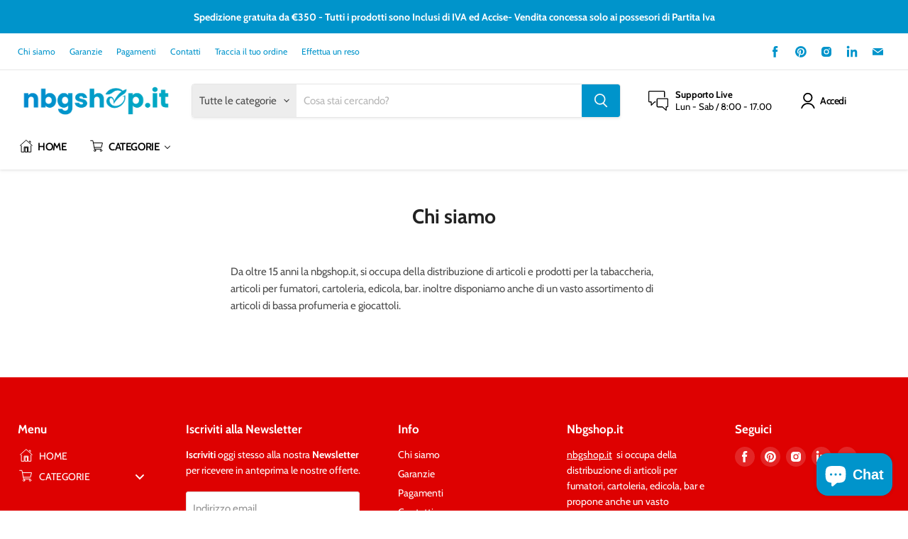

--- FILE ---
content_type: text/html; charset=utf-8
request_url: https://www.nbgshop.it/pages/chi-siamo
body_size: 50303
content:
<!doctype html>
<html class="no-js no-touch" lang="it">
  <head>
    <script type="application/vnd.locksmith+json" data-locksmith>{"version":"v254","locked":false,"initialized":true,"scope":"page","access_granted":true,"access_denied":false,"requires_customer":false,"manual_lock":false,"remote_lock":false,"has_timeout":false,"remote_rendered":null,"hide_resource":false,"hide_links_to_resource":false,"transparent":true,"locks":{"all":[],"opened":[]},"keys":[],"keys_signature":"8da8785f8d4e6abd90ae0e850331974d7540936b24577d66bc3e996ebc426017","state":{"template":"page","theme":123705295028,"product":null,"collection":null,"page":"chi-siamo","blog":null,"article":null,"app":null},"now":1768995673,"path":"\/pages\/chi-siamo","locale_root_url":"\/","canonical_url":"https:\/\/www.nbgshop.it\/pages\/chi-siamo","customer_id":null,"customer_id_signature":"8da8785f8d4e6abd90ae0e850331974d7540936b24577d66bc3e996ebc426017","cart":null}</script><script data-locksmith>!function(){undefined;!function(){var s=window.Locksmith={},e=document.querySelector('script[type="application/vnd.locksmith+json"]'),n=e&&e.innerHTML;if(s.state={},s.util={},s.loading=!1,n)try{s.state=JSON.parse(n)}catch(d){}if(document.addEventListener&&document.querySelector){var o,i,a,t=[76,79,67,75,83,77,73,84,72,49,49],c=function(){i=t.slice(0)},l="style",r=function(e){e&&27!==e.keyCode&&"click"!==e.type||(document.removeEventListener("keydown",r),document.removeEventListener("click",r),o&&document.body.removeChild(o),o=null)};c(),document.addEventListener("keyup",function(e){if(e.keyCode===i[0]){if(clearTimeout(a),i.shift(),0<i.length)return void(a=setTimeout(c,1e3));c(),r(),(o=document.createElement("div"))[l].width="50%",o[l].maxWidth="1000px",o[l].height="85%",o[l].border="1px rgba(0, 0, 0, 0.2) solid",o[l].background="rgba(255, 255, 255, 0.99)",o[l].borderRadius="4px",o[l].position="fixed",o[l].top="50%",o[l].left="50%",o[l].transform="translateY(-50%) translateX(-50%)",o[l].boxShadow="0 2px 5px rgba(0, 0, 0, 0.3), 0 0 100vh 100vw rgba(0, 0, 0, 0.5)",o[l].zIndex="2147483645";var t=document.createElement("textarea");t.value=JSON.stringify(JSON.parse(n),null,2),t[l].border="none",t[l].display="block",t[l].boxSizing="border-box",t[l].width="100%",t[l].height="100%",t[l].background="transparent",t[l].padding="22px",t[l].fontFamily="monospace",t[l].fontSize="14px",t[l].color="#333",t[l].resize="none",t[l].outline="none",t.readOnly=!0,o.appendChild(t),document.body.appendChild(o),t.addEventListener("click",function(e){e.stopImmediatePropagation()}),t.select(),document.addEventListener("keydown",r),document.addEventListener("click",r)}})}s.isEmbedded=-1!==window.location.search.indexOf("_ab=0&_fd=0&_sc=1"),s.path=s.state.path||window.location.pathname,s.basePath=s.state.locale_root_url.concat("/apps/locksmith").replace(/^\/\//,"/"),s.reloading=!1,s.util.console=window.console||{log:function(){},error:function(){}},s.util.makeUrl=function(e,t){var n,o=s.basePath+e,i=[],a=s.cache();for(n in a)i.push(n+"="+encodeURIComponent(a[n]));for(n in t)i.push(n+"="+encodeURIComponent(t[n]));return s.state.customer_id&&(i.push("customer_id="+encodeURIComponent(s.state.customer_id)),i.push("customer_id_signature="+encodeURIComponent(s.state.customer_id_signature))),o+=(-1===o.indexOf("?")?"?":"&")+i.join("&")},s._initializeCallbacks=[],s.on=function(e,t){if("initialize"!==e)throw'Locksmith.on() currently only supports the "initialize" event';s._initializeCallbacks.push(t)},s.initializeSession=function(e){if(!s.isEmbedded){var t=!1,n=!0,o=!0;(e=e||{}).silent&&(o=n=!(t=!0)),s.ping({silent:t,spinner:n,reload:o,callback:function(){s._initializeCallbacks.forEach(function(e){e()})}})}},s.cache=function(e){var t={};try{var n=function i(e){return(document.cookie.match("(^|; )"+e+"=([^;]*)")||0)[2]};t=JSON.parse(decodeURIComponent(n("locksmith-params")||"{}"))}catch(d){}if(e){for(var o in e)t[o]=e[o];document.cookie="locksmith-params=; expires=Thu, 01 Jan 1970 00:00:00 GMT; path=/",document.cookie="locksmith-params="+encodeURIComponent(JSON.stringify(t))+"; path=/"}return t},s.cache.cart=s.state.cart,s.cache.cartLastSaved=null,s.params=s.cache(),s.util.reload=function(){s.reloading=!0;try{window.location.href=window.location.href.replace(/#.*/,"")}catch(d){s.util.console.error("Preferred reload method failed",d),window.location.reload()}},s.cache.saveCart=function(e){if(!s.cache.cart||s.cache.cart===s.cache.cartLastSaved)return e?e():null;var t=s.cache.cartLastSaved;s.cache.cartLastSaved=s.cache.cart,fetch("/cart/update.js",{method:"POST",headers:{"Content-Type":"application/json",Accept:"application/json"},body:JSON.stringify({attributes:{locksmith:s.cache.cart}})}).then(function(e){if(!e.ok)throw new Error("Cart update failed: "+e.status);return e.json()}).then(function(){e&&e()})["catch"](function(e){if(s.cache.cartLastSaved=t,!s.reloading)throw e})},s.util.spinnerHTML='<style>body{background:#FFF}@keyframes spin{from{transform:rotate(0deg)}to{transform:rotate(360deg)}}#loading{display:flex;width:100%;height:50vh;color:#777;align-items:center;justify-content:center}#loading .spinner{display:block;animation:spin 600ms linear infinite;position:relative;width:50px;height:50px}#loading .spinner-ring{stroke:currentColor;stroke-dasharray:100%;stroke-width:2px;stroke-linecap:round;fill:none}</style><div id="loading"><div class="spinner"><svg width="100%" height="100%"><svg preserveAspectRatio="xMinYMin"><circle class="spinner-ring" cx="50%" cy="50%" r="45%"></circle></svg></svg></div></div>',s.util.clobberBody=function(e){document.body.innerHTML=e},s.util.clobberDocument=function(e){e.responseText&&(e=e.responseText),document.documentElement&&document.removeChild(document.documentElement);var t=document.open("text/html","replace");t.writeln(e),t.close(),setTimeout(function(){var e=t.querySelector("[autofocus]");e&&e.focus()},100)},s.util.serializeForm=function(e){if(e&&"FORM"===e.nodeName){var t,n,o={};for(t=e.elements.length-1;0<=t;t-=1)if(""!==e.elements[t].name)switch(e.elements[t].nodeName){case"INPUT":switch(e.elements[t].type){default:case"text":case"hidden":case"password":case"button":case"reset":case"submit":o[e.elements[t].name]=e.elements[t].value;break;case"checkbox":case"radio":e.elements[t].checked&&(o[e.elements[t].name]=e.elements[t].value);break;case"file":}break;case"TEXTAREA":o[e.elements[t].name]=e.elements[t].value;break;case"SELECT":switch(e.elements[t].type){case"select-one":o[e.elements[t].name]=e.elements[t].value;break;case"select-multiple":for(n=e.elements[t].options.length-1;0<=n;n-=1)e.elements[t].options[n].selected&&(o[e.elements[t].name]=e.elements[t].options[n].value)}break;case"BUTTON":switch(e.elements[t].type){case"reset":case"submit":case"button":o[e.elements[t].name]=e.elements[t].value}}return o}},s.util.on=function(e,a,s,t){t=t||document;var c="locksmith-"+e+a,n=function(e){var t=e.target,n=e.target.parentElement,o=t&&t.className&&(t.className.baseVal||t.className)||"",i=n&&n.className&&(n.className.baseVal||n.className)||"";("string"==typeof o&&-1!==o.split(/\s+/).indexOf(a)||"string"==typeof i&&-1!==i.split(/\s+/).indexOf(a))&&!e[c]&&(e[c]=!0,s(e))};t.attachEvent?t.attachEvent(e,n):t.addEventListener(e,n,!1)},s.util.enableActions=function(e){s.util.on("click","locksmith-action",function(e){e.preventDefault();var t=e.target;t.dataset.confirmWith&&!confirm(t.dataset.confirmWith)||(t.disabled=!0,t.innerText=t.dataset.disableWith,s.post("/action",t.dataset.locksmithParams,{spinner:!1,type:"text",success:function(e){(e=JSON.parse(e.responseText)).message&&alert(e.message),s.util.reload()}}))},e)},s.util.inject=function(e,t){var n=["data","locksmith","append"];if(-1!==t.indexOf(n.join("-"))){var o=document.createElement("div");o.innerHTML=t,e.appendChild(o)}else e.innerHTML=t;var i,a,s=e.querySelectorAll("script");for(a=0;a<s.length;++a){i=s[a];var c=document.createElement("script");if(i.type&&(c.type=i.type),i.src)c.src=i.src;else{var l=document.createTextNode(i.innerHTML);c.appendChild(l)}e.appendChild(c)}var r=e.querySelector("[autofocus]");r&&r.focus()},s.post=function(e,t,n){!1!==(n=n||{}).spinner&&s.util.clobberBody(s.util.spinnerHTML);var o={};n.container===document?(o.layout=1,n.success=function(e){s.util.clobberDocument(e)}):n.container&&(o.layout=0,n.success=function(e){var t=document.getElementById(n.container);s.util.inject(t,e),t.id===t.firstChild.id&&t.parentElement.replaceChild(t.firstChild,t)}),n.form_type&&(t.form_type=n.form_type),n.include_layout_classes!==undefined&&(t.include_layout_classes=n.include_layout_classes),n.lock_id!==undefined&&(t.lock_id=n.lock_id),s.loading=!0;var i=s.util.makeUrl(e,o),a="json"===n.type||"text"===n.type;fetch(i,{method:"POST",headers:{"Content-Type":"application/json",Accept:a?"application/json":"text/html"},body:JSON.stringify(t)}).then(function(e){if(!e.ok)throw new Error("Request failed: "+e.status);return e.text()}).then(function(e){var t=n.success||s.util.clobberDocument;t(a?{responseText:e}:e)})["catch"](function(e){if(!s.reloading)if("dashboard.weglot.com"!==window.location.host){if(!n.silent)throw alert("Something went wrong! Please refresh and try again."),e;console.error(e)}else console.error(e)})["finally"](function(){s.loading=!1})},s.postResource=function(e,t){e.path=s.path,e.search=window.location.search,e.state=s.state,e.passcode&&(e.passcode=e.passcode.trim()),e.email&&(e.email=e.email.trim()),e.state.cart=s.cache.cart,e.locksmith_json=s.jsonTag,e.locksmith_json_signature=s.jsonTagSignature,s.post("/resource",e,t)},s.ping=function(e){if(!s.isEmbedded){e=e||{};s.post("/ping",{path:s.path,search:window.location.search,state:s.state},{spinner:!!e.spinner,silent:"undefined"==typeof e.silent||e.silent,type:"text",success:function(e){e&&e.responseText?(e=JSON.parse(e.responseText)).messages&&0<e.messages.length&&s.showMessages(e.messages):console.error("[Locksmith] Invalid result in ping callback:",e)}})}},s.timeoutMonitor=function(){var e=s.cache.cart;s.ping({callback:function(){e!==s.cache.cart||setTimeout(function(){s.timeoutMonitor()},6e4)}})},s.showMessages=function(e){var t=document.createElement("div");t.style.position="fixed",t.style.left=0,t.style.right=0,t.style.bottom="-50px",t.style.opacity=0,t.style.background="#191919",t.style.color="#ddd",t.style.transition="bottom 0.2s, opacity 0.2s",t.style.zIndex=999999,t.innerHTML="        <style>          .locksmith-ab .locksmith-b { display: none; }          .locksmith-ab.toggled .locksmith-b { display: flex; }          .locksmith-ab.toggled .locksmith-a { display: none; }          .locksmith-flex { display: flex; flex-wrap: wrap; justify-content: space-between; align-items: center; padding: 10px 20px; }          .locksmith-message + .locksmith-message { border-top: 1px #555 solid; }          .locksmith-message a { color: inherit; font-weight: bold; }          .locksmith-message a:hover { color: inherit; opacity: 0.8; }          a.locksmith-ab-toggle { font-weight: inherit; text-decoration: underline; }          .locksmith-text { flex-grow: 1; }          .locksmith-cta { flex-grow: 0; text-align: right; }          .locksmith-cta button { transform: scale(0.8); transform-origin: left; }          .locksmith-cta > * { display: block; }          .locksmith-cta > * + * { margin-top: 10px; }          .locksmith-message a.locksmith-close { flex-grow: 0; text-decoration: none; margin-left: 15px; font-size: 30px; font-family: monospace; display: block; padding: 2px 10px; }                    @media screen and (max-width: 600px) {            .locksmith-wide-only { display: none !important; }            .locksmith-flex { padding: 0 15px; }            .locksmith-flex > * { margin-top: 5px; margin-bottom: 5px; }            .locksmith-cta { text-align: left; }          }                    @media screen and (min-width: 601px) {            .locksmith-narrow-only { display: none !important; }          }        </style>      "+e.map(function(e){return'<div class="locksmith-message">'+e+"</div>"}).join(""),document.body.appendChild(t),document.body.style.position="relative",document.body.parentElement.style.paddingBottom=t.offsetHeight+"px",setTimeout(function(){t.style.bottom=0,t.style.opacity=1},50),s.util.on("click","locksmith-ab-toggle",function(e){e.preventDefault();for(var t=e.target.parentElement;-1===t.className.split(" ").indexOf("locksmith-ab");)t=t.parentElement;-1!==t.className.split(" ").indexOf("toggled")?t.className=t.className.replace("toggled",""):t.className=t.className+" toggled"}),s.util.enableActions(t)}}()}();</script>
      <script data-locksmith>Locksmith.cache.cart=null</script>

  <script data-locksmith>Locksmith.jsonTag="{\"version\":\"v254\",\"locked\":false,\"initialized\":true,\"scope\":\"page\",\"access_granted\":true,\"access_denied\":false,\"requires_customer\":false,\"manual_lock\":false,\"remote_lock\":false,\"has_timeout\":false,\"remote_rendered\":null,\"hide_resource\":false,\"hide_links_to_resource\":false,\"transparent\":true,\"locks\":{\"all\":[],\"opened\":[]},\"keys\":[],\"keys_signature\":\"8da8785f8d4e6abd90ae0e850331974d7540936b24577d66bc3e996ebc426017\",\"state\":{\"template\":\"page\",\"theme\":123705295028,\"product\":null,\"collection\":null,\"page\":\"chi-siamo\",\"blog\":null,\"article\":null,\"app\":null},\"now\":1768995673,\"path\":\"\\\/pages\\\/chi-siamo\",\"locale_root_url\":\"\\\/\",\"canonical_url\":\"https:\\\/\\\/www.nbgshop.it\\\/pages\\\/chi-siamo\",\"customer_id\":null,\"customer_id_signature\":\"8da8785f8d4e6abd90ae0e850331974d7540936b24577d66bc3e996ebc426017\",\"cart\":null}";Locksmith.jsonTagSignature="856b2865dc51b1c152dca1b5d420e0366cc271fad1d2054ab8a578a577b3d8e8"</script>
    <meta charset="utf-8">
    <meta http-equiv="x-ua-compatible" content="IE=edge">

    <link rel="preconnect" href="https://cdn.shopify.com">
    <link rel="preconnect" href="https://fonts.shopifycdn.com">
    <link rel="preconnect" href="https://v.shopify.com">
    <link rel="preconnect" href="https://cdn.shopifycloud.com">

    <title>Chi siamo — Nbg Shop | L&#39;ingrosso che cercavi</title>

    
<meta name="description" content="Da oltre 15 anni la nbgshop.it, si occupa della distribuzione di articoli e prodotti per la tabaccheria, articoli per fumatori, cartoleria, edicola, bar. inoltre disponiamo anche di un vasto assortimento di articoli di bassa profumeria e giocattoli.  ">


    
  <link rel="shortcut icon" href="//www.nbgshop.it/cdn/shop/files/favion_32x32.png?v=1628270326" type="image/png">


    
      <link rel="canonical" href="https://www.nbgshop.it/pages/chi-siamo" />
    

    <meta name="viewport" content="width=device-width">

    
    















<meta property="og:site_name" content="Nbg Shop | L&#39;ingrosso che cercavi">
<meta property="og:url" content="https://www.nbgshop.it/pages/chi-siamo"><meta property="og:title" content="Chi siamo">
<meta property="og:type" content="website">
<meta property="og:description" content="Da oltre 15 anni la nbgshop.it, si occupa della distribuzione di articoli e prodotti per la tabaccheria, articoli per fumatori, cartoleria, edicola, bar. inoltre disponiamo anche di un vasto assortimento di articoli di bassa profumeria e giocattoli.  ">



    
    
    

    
    
    <meta
      property="og:image"
      content="https://www.nbgshop.it/cdn/shop/files/229221052_2274140802763223_3833800262079235345_n_1200x1200.png?v=1675179689"
    />
    <meta
      property="og:image:secure_url"
      content="https://www.nbgshop.it/cdn/shop/files/229221052_2274140802763223_3833800262079235345_n_1200x1200.png?v=1675179689"
    />
    <meta property="og:image:width" content="1200" />
    <meta property="og:image:height" content="1200" />
    
    
    <meta property="og:image:alt" content="Social media image" />
  















<meta name="twitter:title" content="Chi siamo">
<meta name="twitter:description" content="Da oltre 15 anni la nbgshop.it, si occupa della distribuzione di articoli e prodotti per la tabaccheria, articoli per fumatori, cartoleria, edicola, bar. inoltre disponiamo anche di un vasto assortimento di articoli di bassa profumeria e giocattoli.  ">

    
    
    
      
      
      <meta name="twitter:card" content="summary">
    
    
    <meta
      property="twitter:image"
      content="https://www.nbgshop.it/cdn/shop/files/229221052_2274140802763223_3833800262079235345_n_1200x1200_crop_center.png?v=1675179689"
    />
    <meta property="twitter:image:width" content="1200" />
    <meta property="twitter:image:height" content="1200" />
    
    
    <meta property="twitter:image:alt" content="Social media image" />
  


    <link rel="preload" href="//www.nbgshop.it/cdn/fonts/cabin/cabin_n6.c6b1e64927bbec1c65aab7077888fb033480c4f7.woff2" as="font" crossorigin="anonymous">
    <link rel="preload" as="style" href="//www.nbgshop.it/cdn/shop/t/3/assets/theme.css?v=164217803979954950761753704269">

    
  <script>window.performance && window.performance.mark && window.performance.mark('shopify.content_for_header.start');</script><meta name="google-site-verification" content="CNEB2HQtisPOZUReN8Hbs7mke9ioqT5eqChIMfDj8AY">
<meta name="facebook-domain-verification" content="x7g3pks5w8k8pgpykgtyp5chor0y6x">
<meta name="google-site-verification" content="5b-DWFpxmDNulnIpar4g7slwLsIfN0Za9cYqURiBC48">
<meta id="shopify-digital-wallet" name="shopify-digital-wallet" content="/56603476148/digital_wallets/dialog">
<meta name="shopify-checkout-api-token" content="566b82d05ed260f6a5ce187bbf1e58cb">
<meta id="in-context-paypal-metadata" data-shop-id="56603476148" data-venmo-supported="false" data-environment="production" data-locale="it_IT" data-paypal-v4="true" data-currency="EUR">
<script async="async" src="/checkouts/internal/preloads.js?locale=it-IT"></script>
<script id="shopify-features" type="application/json">{"accessToken":"566b82d05ed260f6a5ce187bbf1e58cb","betas":["rich-media-storefront-analytics"],"domain":"www.nbgshop.it","predictiveSearch":true,"shopId":56603476148,"locale":"it"}</script>
<script>var Shopify = Shopify || {};
Shopify.shop = "nbg-shopp.myshopify.com";
Shopify.locale = "it";
Shopify.currency = {"active":"EUR","rate":"1.0"};
Shopify.country = "IT";
Shopify.theme = {"name":"Empire (Jun-15-2021)","id":123705295028,"schema_name":"Empire","schema_version":"5.11.1","theme_store_id":null,"role":"main"};
Shopify.theme.handle = "null";
Shopify.theme.style = {"id":null,"handle":null};
Shopify.cdnHost = "www.nbgshop.it/cdn";
Shopify.routes = Shopify.routes || {};
Shopify.routes.root = "/";</script>
<script type="module">!function(o){(o.Shopify=o.Shopify||{}).modules=!0}(window);</script>
<script>!function(o){function n(){var o=[];function n(){o.push(Array.prototype.slice.apply(arguments))}return n.q=o,n}var t=o.Shopify=o.Shopify||{};t.loadFeatures=n(),t.autoloadFeatures=n()}(window);</script>
<script id="shop-js-analytics" type="application/json">{"pageType":"page"}</script>
<script defer="defer" async type="module" src="//www.nbgshop.it/cdn/shopifycloud/shop-js/modules/v2/client.init-shop-cart-sync_DXGljDCh.it.esm.js"></script>
<script defer="defer" async type="module" src="//www.nbgshop.it/cdn/shopifycloud/shop-js/modules/v2/chunk.common_Dby6QE3M.esm.js"></script>
<script type="module">
  await import("//www.nbgshop.it/cdn/shopifycloud/shop-js/modules/v2/client.init-shop-cart-sync_DXGljDCh.it.esm.js");
await import("//www.nbgshop.it/cdn/shopifycloud/shop-js/modules/v2/chunk.common_Dby6QE3M.esm.js");

  window.Shopify.SignInWithShop?.initShopCartSync?.({"fedCMEnabled":true,"windoidEnabled":true});

</script>
<script>(function() {
  var isLoaded = false;
  function asyncLoad() {
    if (isLoaded) return;
    isLoaded = true;
    var urls = ["https:\/\/cdn.shopify.com\/s\/files\/1\/0566\/0347\/6148\/t\/3\/assets\/booster_eu_cookie_56603476148.js?v=1623833773\u0026shop=nbg-shopp.myshopify.com","https:\/\/cdn.tprw.reputon.com\/assets\/widget.js?shop=nbg-shopp.myshopify.com","https:\/\/ecommplugins-scripts.trustpilot.com\/v2.1\/js\/header.min.js?settings=eyJrZXkiOiJYMjJyeWlHclF0MHZ2T1FrIiwicyI6InNrdSJ9\u0026shop=nbg-shopp.myshopify.com","https:\/\/ecommplugins-trustboxsettings.trustpilot.com\/nbg-shopp.myshopify.com.js?settings=1644574904891\u0026shop=nbg-shopp.myshopify.com","https:\/\/widget.trustpilot.com\/bootstrap\/v5\/tp.widget.sync.bootstrap.min.js?shop=nbg-shopp.myshopify.com","\/\/cdn.shopify.com\/proxy\/356a747187d04b92c7bb5c9478b4a53117a73776385bf9d8b6158a1afbd1d19a\/b2b-solution.bsscommerce.com\/js\/bss-b2b-cp.js?shop=nbg-shopp.myshopify.com\u0026sp-cache-control=cHVibGljLCBtYXgtYWdlPTkwMA"];
    for (var i = 0; i < urls.length; i++) {
      var s = document.createElement('script');
      s.type = 'text/javascript';
      s.async = true;
      s.src = urls[i];
      var x = document.getElementsByTagName('script')[0];
      x.parentNode.insertBefore(s, x);
    }
  };
  if(window.attachEvent) {
    window.attachEvent('onload', asyncLoad);
  } else {
    window.addEventListener('load', asyncLoad, false);
  }
})();</script>
<script id="__st">var __st={"a":56603476148,"offset":3600,"reqid":"6f08fbde-5013-4716-bd32-56431adb3814-1768995673","pageurl":"www.nbgshop.it\/pages\/chi-siamo","s":"pages-82182635700","u":"470ba0a9f69b","p":"page","rtyp":"page","rid":82182635700};</script>
<script>window.ShopifyPaypalV4VisibilityTracking = true;</script>
<script id="form-persister">!function(){'use strict';const t='contact',e='new_comment',n=[[t,t],['blogs',e],['comments',e],[t,'customer']],o='password',r='form_key',c=['recaptcha-v3-token','g-recaptcha-response','h-captcha-response',o],s=()=>{try{return window.sessionStorage}catch{return}},i='__shopify_v',u=t=>t.elements[r],a=function(){const t=[...n].map((([t,e])=>`form[action*='/${t}']:not([data-nocaptcha='true']) input[name='form_type'][value='${e}']`)).join(',');var e;return e=t,()=>e?[...document.querySelectorAll(e)].map((t=>t.form)):[]}();function m(t){const e=u(t);a().includes(t)&&(!e||!e.value)&&function(t){try{if(!s())return;!function(t){const e=s();if(!e)return;const n=u(t);if(!n)return;const o=n.value;o&&e.removeItem(o)}(t);const e=Array.from(Array(32),(()=>Math.random().toString(36)[2])).join('');!function(t,e){u(t)||t.append(Object.assign(document.createElement('input'),{type:'hidden',name:r})),t.elements[r].value=e}(t,e),function(t,e){const n=s();if(!n)return;const r=[...t.querySelectorAll(`input[type='${o}']`)].map((({name:t})=>t)),u=[...c,...r],a={};for(const[o,c]of new FormData(t).entries())u.includes(o)||(a[o]=c);n.setItem(e,JSON.stringify({[i]:1,action:t.action,data:a}))}(t,e)}catch(e){console.error('failed to persist form',e)}}(t)}const f=t=>{if('true'===t.dataset.persistBound)return;const e=function(t,e){const n=function(t){return'function'==typeof t.submit?t.submit:HTMLFormElement.prototype.submit}(t).bind(t);return function(){let t;return()=>{t||(t=!0,(()=>{try{e(),n()}catch(t){(t=>{console.error('form submit failed',t)})(t)}})(),setTimeout((()=>t=!1),250))}}()}(t,(()=>{m(t)}));!function(t,e){if('function'==typeof t.submit&&'function'==typeof e)try{t.submit=e}catch{}}(t,e),t.addEventListener('submit',(t=>{t.preventDefault(),e()})),t.dataset.persistBound='true'};!function(){function t(t){const e=(t=>{const e=t.target;return e instanceof HTMLFormElement?e:e&&e.form})(t);e&&m(e)}document.addEventListener('submit',t),document.addEventListener('DOMContentLoaded',(()=>{const e=a();for(const t of e)f(t);var n;n=document.body,new window.MutationObserver((t=>{for(const e of t)if('childList'===e.type&&e.addedNodes.length)for(const t of e.addedNodes)1===t.nodeType&&'FORM'===t.tagName&&a().includes(t)&&f(t)})).observe(n,{childList:!0,subtree:!0,attributes:!1}),document.removeEventListener('submit',t)}))}()}();</script>
<script integrity="sha256-4kQ18oKyAcykRKYeNunJcIwy7WH5gtpwJnB7kiuLZ1E=" data-source-attribution="shopify.loadfeatures" defer="defer" src="//www.nbgshop.it/cdn/shopifycloud/storefront/assets/storefront/load_feature-a0a9edcb.js" crossorigin="anonymous"></script>
<script data-source-attribution="shopify.dynamic_checkout.dynamic.init">var Shopify=Shopify||{};Shopify.PaymentButton=Shopify.PaymentButton||{isStorefrontPortableWallets:!0,init:function(){window.Shopify.PaymentButton.init=function(){};var t=document.createElement("script");t.src="https://www.nbgshop.it/cdn/shopifycloud/portable-wallets/latest/portable-wallets.it.js",t.type="module",document.head.appendChild(t)}};
</script>
<script data-source-attribution="shopify.dynamic_checkout.buyer_consent">
  function portableWalletsHideBuyerConsent(e){var t=document.getElementById("shopify-buyer-consent"),n=document.getElementById("shopify-subscription-policy-button");t&&n&&(t.classList.add("hidden"),t.setAttribute("aria-hidden","true"),n.removeEventListener("click",e))}function portableWalletsShowBuyerConsent(e){var t=document.getElementById("shopify-buyer-consent"),n=document.getElementById("shopify-subscription-policy-button");t&&n&&(t.classList.remove("hidden"),t.removeAttribute("aria-hidden"),n.addEventListener("click",e))}window.Shopify?.PaymentButton&&(window.Shopify.PaymentButton.hideBuyerConsent=portableWalletsHideBuyerConsent,window.Shopify.PaymentButton.showBuyerConsent=portableWalletsShowBuyerConsent);
</script>
<script data-source-attribution="shopify.dynamic_checkout.cart.bootstrap">document.addEventListener("DOMContentLoaded",(function(){function t(){return document.querySelector("shopify-accelerated-checkout-cart, shopify-accelerated-checkout")}if(t())Shopify.PaymentButton.init();else{new MutationObserver((function(e,n){t()&&(Shopify.PaymentButton.init(),n.disconnect())})).observe(document.body,{childList:!0,subtree:!0})}}));
</script>
<link id="shopify-accelerated-checkout-styles" rel="stylesheet" media="screen" href="https://www.nbgshop.it/cdn/shopifycloud/portable-wallets/latest/accelerated-checkout-backwards-compat.css" crossorigin="anonymous">
<style id="shopify-accelerated-checkout-cart">
        #shopify-buyer-consent {
  margin-top: 1em;
  display: inline-block;
  width: 100%;
}

#shopify-buyer-consent.hidden {
  display: none;
}

#shopify-subscription-policy-button {
  background: none;
  border: none;
  padding: 0;
  text-decoration: underline;
  font-size: inherit;
  cursor: pointer;
}

#shopify-subscription-policy-button::before {
  box-shadow: none;
}

      </style>

<script>window.performance && window.performance.mark && window.performance.mark('shopify.content_for_header.end');</script>

    <link href="//www.nbgshop.it/cdn/shop/t/3/assets/theme.css?v=164217803979954950761753704269" rel="stylesheet" type="text/css" media="all" />

    
    <script>
      window.Theme = window.Theme || {};
      window.Theme.routes = {
        "root_url": "/",
        "account_url": "/account",
        "account_login_url": "/account/login",
        "account_logout_url": "/account/logout",
        "account_register_url": "/account/register",
        "account_addresses_url": "/account/addresses",
        "collections_url": "/collections",
        "all_products_collection_url": "/collections/all",
        "search_url": "/search",
        "cart_url": "/cart",
        "cart_add_url": "/cart/add",
        "cart_change_url": "/cart/change",
        "cart_clear_url": "/cart/clear",
        "product_recommendations_url": "/recommendations/products",
      };
    </script>
    

  
                <script type="text/javascript">var lp_activateApp = '1';var lp_initialSetting = '1';var lp_messageForVisitors = '{REGISTRATION}';var lp_loginLinkText = 'Accedi o Registrati per il prezzo';var lp_backgroundColorOfMassageBox = '#ffffff';var lp_textColorOfMassageBox = '#004A84';var lp_fontSize = '11';var lp_showBorderOnMessageBox = '0';var lp_showBorderRadiusOnMessageBox = '1';var lp_hasShowHideProducts = '0';var lp_showHideProducts = '1';var lp_tags = '';</script><script type="text/javascript">var hidePriceScripttags = [{"scripttags":"https:\/\/storage.googleapis.com\/singleton-software-bucket\/logintoseeprice\/prod\/main.js"},{"scripttags":"https:\/\/storage.googleapis.com\/singleton-software-bucket\/logintoseeprice\/prod\/main_v2.js"}];var hidePriceStoreID = 2138;</script><script type="text/javascript">
    var customerIsLogged = false;
    var customerAccountsEnabled = false;
</script>

    <script type="text/javascript">
        var customerAccountsEnabled = true;
    </script>
    
        <div id="hidePriceStyles">
            <style>
                .hidePrice{display:none !important;} .search-flydown--product-price--main, form[action*="/cart/add"] button, form button[name="add"], form[action*="/cart/add"] input[type="submit"], a[href*="/cart"], .shopify-payment-button {display:none !important;}
            </style>
        </div>
    

<script type="text/javascript">
  	var intervalId = null;
  	var varCounter = 0;
  	var containScriptTagFirstControll = false;
  	var containScriptTagSecondControll = false;
	window.onload = function() {
		hpAllscripts = document.getElementsByTagName("script");
		for (var i = 0; i < hpAllscripts.length; i++) {
			for (var j = 0; j < hidePriceScripttags.length; j++) {
              	if (hpAllscripts[i].src.includes(hidePriceScripttags[j].scripttags)) {
					containScriptTagFirstControll = true;
				}
			}
		}
		if (!containScriptTagFirstControll) {
			intervalId = setInterval(function() {
				if (varCounter < 5) {
					varCounter++;
					hpAllscripts = document.getElementsByTagName("script");
					for (var i = 0; i < hpAllscripts.length; i++) {
						for (var j = 0; j < hidePriceScripttags.length; j++) {
                            if (hpAllscripts[i].src.includes(hidePriceScripttags[j].scripttags)) {
                                containScriptTagSecondControll = true;
                            }
                        }
                    }
				} else {
					if (!containScriptTagSecondControll) {
						item = document.getElementById("hidePriceStyles");
                        item.parentNode.removeChild(item);
                    }  clearInterval(intervalId);
				}
			}, 100);
        }
	}
    
    function displayHidePriceOverride(arguments) {
        jQuery = arguments[0];
        if (parseInt(lp_activateApp) == 1) {
            if (lp_messageForVisitors.length > 0) {
                jQuery('.hidePrice').each(function () {
                    if (jQuery(this).parent().parent().parent().find('.notAuthorizedBox').length == 0 || !jQuery(this).parent().parent().parent().find('.notAuthorizedBox').is(":visible")) {
                        jQuery(this).parent().css('text-decoration', 'none');
                        jQuery(this).parent().parent().css('text-decoration', 'none');
                        jQuery(this).after("<div class='notAuthorizedBox' style='display:none'></div>");
                        jQuery(this).parent().find('.notAuthorizedBox').append("<p class='notAuthorizedBoxText'>" + callFunctionHP('getFinalMessage', []) + "</p>");
                        jQuery(this).parent().find('.notAuthorizedBox').css({
                            "padding": "10px",
                            "background-color": lp_backgroundColorOfMassageBox,
                            "white-space": "pre-line",
                            "border": (parseInt(lp_showBorderOnMessageBox) == 1) ? "1px solid black" : "none"
                        });
                        jQuery(this).parent().find('.notAuthorizedBox').find(".notAuthorizedBoxText").css({
                            "color": lp_textColorOfMassageBox,
                            "font-size": lp_fontSize + "px",
                            "font-family": "-apple-system, BlinkMacSystemFont, San Francisco, Roboto, Segoe UI, Helvetica Neue, sans-serif",
                            "font-weight": "normal",
                            "text-align": "center",
                            "margin": "0"
                        });
                        if (parseInt(lp_showBorderRadiusOnMessageBox) == 1) {
                            jQuery(this).parent().find('.notAuthorizedBox').css({
                                "-webkit-border-radius": "8px",
                                "-moz-border-radius": "8px",
                                "border-radius": "8px"
                            });
                        }
                        jQuery(this).parent().find('.notAuthorizedBox').fadeIn("fast");
                    }
                });
            }
            jQuery('.hidePrice').each(function() {
                jQuery(this).empty();
            });
            jQuery('.search-flydown--product-price--main, form[action*="/cart/add"] button, form button[name="add"], form[action*="/cart/add"] input[type="submit"], a[href*="/cart"], .shopify-payment-button').each(function() {
                jQuery(this).remove();
            });
        } else {
            jQuery('.hidePrice').each(function() {
                jQuery(this).show();
            });
            jQuery('.search-flydown--product-price--main, form[action*="/cart/add"] button, form button[name="add"], form[action*="/cart/add"] input[type="submit"], a[href*="/cart"], .shopify-payment-button').each(function() {
                jQuery(this).show();
            });
        }
    }
</script><script type="text/javascript">var hidePriceScripttags = [{"scripttags":"https:\/\/storage.googleapis.com\/singleton-software-bucket\/logintoseeprice\/prod\/main.js"},{"scripttags":"https:\/\/storage.googleapis.com\/singleton-software-bucket\/logintoseeprice\/prod\/main_v2.js"}];var hidePriceStoreID = 2138;</script><script type="text/javascript">
    var customerIsLogged = false;
    var customerAccountsEnabled = false;
</script>

    <script type="text/javascript">
        var customerAccountsEnabled = true;
    </script>
    
        <div id="hidePriceStyles">
            <style>
                .hidePrice{display:none !important;} .search-flydown--product-price--main, form[action*="/cart/add"] button, form button[name="add"], form[action*="/cart/add"] input[type="submit"], a[href*="/cart"], .shopify-payment-button {display:none !important;}
            </style>
        </div>
    

<script type="text/javascript">
  	var intervalId = null;
  	var varCounter = 0;
  	var containScriptTagFirstControll = false;
  	var containScriptTagSecondControll = false;
	window.onload = function() {
		hpAllscripts = document.getElementsByTagName("script");
		for (var i = 0; i < hpAllscripts.length; i++) {
			for (var j = 0; j < hidePriceScripttags.length; j++) {
              	if (hpAllscripts[i].src.includes(hidePriceScripttags[j].scripttags)) {
					containScriptTagFirstControll = true;
				}
			}
		}
		if (!containScriptTagFirstControll) {
			intervalId = setInterval(function() {
				if (varCounter < 5) {
					varCounter++;
					hpAllscripts = document.getElementsByTagName("script");
					for (var i = 0; i < hpAllscripts.length; i++) {
						for (var j = 0; j < hidePriceScripttags.length; j++) {
                            if (hpAllscripts[i].src.includes(hidePriceScripttags[j].scripttags)) {
                                containScriptTagSecondControll = true;
                            }
                        }
                    }
				} else {
					if (!containScriptTagSecondControll) {
						item = document.getElementById("hidePriceStyles");
                        item.parentNode.removeChild(item);
                    }  clearInterval(intervalId);
				}
			}, 100);
        }
	}
    
    function displayHidePriceOverride(arguments) {
        jQuery = arguments[0];
        if (parseInt(lp_activateApp) == 1) {
            if (lp_messageForVisitors.length > 0) {
                jQuery('.hidePrice').each(function () {
                    if (jQuery(this).parent().parent().parent().find('.notAuthorizedBox').length == 0 || !jQuery(this).parent().parent().parent().find('.notAuthorizedBox').is(":visible")) {
                        jQuery(this).parent().css('text-decoration', 'none');
                        jQuery(this).parent().parent().css('text-decoration', 'none');
                        jQuery(this).after("<div class='notAuthorizedBox' style='display:none'></div>");
                        jQuery(this).parent().find('.notAuthorizedBox').append("<p class='notAuthorizedBoxText'>" + callFunctionHP('getFinalMessage', []) + "</p>");
                        jQuery(this).parent().find('.notAuthorizedBox').css({
                            "padding": "10px",
                            "background-color": lp_backgroundColorOfMassageBox,
                            "white-space": "pre-line",
                            "border": (parseInt(lp_showBorderOnMessageBox) == 1) ? "1px solid black" : "none"
                        });
                        jQuery(this).parent().find('.notAuthorizedBox').find(".notAuthorizedBoxText").css({
                            "color": lp_textColorOfMassageBox,
                            "font-size": lp_fontSize + "px",
                            "font-family": "-apple-system, BlinkMacSystemFont, San Francisco, Roboto, Segoe UI, Helvetica Neue, sans-serif",
                            "font-weight": "normal",
                            "text-align": "center",
                            "margin": "0"
                        });
                        if (parseInt(lp_showBorderRadiusOnMessageBox) == 1) {
                            jQuery(this).parent().find('.notAuthorizedBox').css({
                                "-webkit-border-radius": "8px",
                                "-moz-border-radius": "8px",
                                "border-radius": "8px"
                            });
                        }
                        jQuery(this).parent().find('.notAuthorizedBox').fadeIn("fast");
                    }
                });
            }
            jQuery('.hidePrice').each(function() {
                jQuery(this).empty();
            });
            jQuery('.search-flydown--product-price--main, form[action*="/cart/add"] button, form button[name="add"], form[action*="/cart/add"] input[type="submit"], a[href*="/cart"], .shopify-payment-button').each(function() {
                jQuery(this).remove();
            });
        } else {
            jQuery('.hidePrice').each(function() {
                jQuery(this).show();
            });
            jQuery('.search-flydown--product-price--main, form[action*="/cart/add"] button, form button[name="add"], form[action*="/cart/add"] input[type="submit"], a[href*="/cart"], .shopify-payment-button').each(function() {
                jQuery(this).show();
            });
        }
    }
</script>
                  <script src="//www.nbgshop.it/cdn/shop/t/3/assets/bss-file-configdata.js?v=19453381437224918031653660731" type="text/javascript"></script><script>
              if (typeof BSS_PL == 'undefined') {
                  var BSS_PL = {};
              }
              
              var bssPlApiServer = "https://product-labels-pro.bsscommerce.com";
              BSS_PL.customerTags = 'null';
              BSS_PL.configData = configDatas;
              BSS_PL.storeId = 17354;
              BSS_PL.currentPlan = "false";
              BSS_PL.storeIdCustomOld = "10678";
              BSS_PL.storeIdOldWIthPriority = "12200";
              BSS_PL.apiServerProduction = "https://product-labels-pro.bsscommerce.com";
              
              </script>
          <style>
.homepage-slideshow .slick-slide .bss_pl_img {
    visibility: hidden !important;
}
</style>
                    
<script>
    
    
    
    
    var gsf_conversion_data = {page_type : '', event : '',};
    
</script>
<!-- BEGIN app block: shopify://apps/bss-b2b-solution/blocks/config-header/451233f2-9631-4c49-8b6f-057e4ebcde7f -->

<script id="bss-b2b-config-data">
  	if (typeof BSS_B2B == 'undefined') {
  		var BSS_B2B = {};
	}

	
        BSS_B2B.storeId = 1430;
        BSS_B2B.currentPlan = "false";
        BSS_B2B.planCode = "advanced";
        BSS_B2B.shopModules = JSON.parse('[{"code":"qb","status":0},{"code":"cp","status":0},{"code":"act","status":0},{"code":"form","status":1},{"code":"tax_exempt","status":0},{"code":"amo","status":0},{"code":"mc","status":0},{"code":"public_api","status":0},{"code":"dc","status":0},{"code":"cart_note","status":0},{"code":"mo","status":0},{"code":"tax_display","status":1},{"code":"sr","status":0},{"code":"qi","status":0},{"code":"pl","status":0}]');
        BSS_B2B.version = 1;
        var bssB2bApiServer = "https://b2b-solution-api.bsscommerce.com";
        var bssB2bCmsUrl = "https://b2b-solution.bsscommerce.com";
        var bssGeoServiceUrl = "https://geo-ip-service.bsscommerce.com";
        var bssB2bCheckoutUrl = "https://b2b-solution-checkout.bsscommerce.com";
    

	
		BSS_B2B.integrationApp = null;
	

	

	
	
	
	
	
	
	
	
	
	
		

		
			BSS_B2B.taxDisplayTranslations = {"excluded_vat_text":"exc. VAT | ","included_vat_text":"iva inc."};
		

		BSS_B2B.taxDisplayRules = [{"id":15,"shop_id":1430,"name":"tasse incluse","status":1,"apply_to":0,"customer_tags":"","customer_ids":"","product_condition_type":0,"product_ids":"","product_collections":"","product_tags":"","display_price_type":1,"ratio_type":0,"inc_text_color":"#000000","exc_text_color":"#000000","apply_to_page":0}];
		BSS_B2B.allVatCountries = [{"tax":0,"code":"IT"}];
		BSS_B2B.taxOverrides = [];
	
	
	
	
		BSS_B2B.rfGeneralSettings = {"form_success_notification":"Creato con successo","sent_email_success_notification":"We have sent an email to {email}, please click on the included link to verify your email address","form_edit_success_notification":"Edited wholesaler successfully","form_fail_notification":"Creazione non riuscita","form_edit_fail_notification":"Edited wholesaler failed","vat_valid":"PARTITA IVA VALIDA","vat_not_valid":"L'IVA UE non è valida. Per favore reinserisci","customer_exist":"L'email del cliente esiste già","required_field":"Questo campo è obbligatorio","password_too_short":"La password è troppo corta (il minimo è di 5 caratteri)","password_invalid_with_spaces":"Password cannot start or end with spaces","password_error_label":"Password must include:","min_password":"At least {number} characters","at_least_number":"At least one number","at_least_special":"At least one special character","mixture_upper_lower":"At least one uppercase letter","email_format":"Deve essere il formato email","email_contain_invalid_domain":"L'e-mail contiene un nome di dominio non valido","error_created_account_on_shopify":"Errore durante la creazione dell'account su Nbgshop.it","loadingForm":"Caricamento in corso...","create":"Create","phone_is_invalid":"Telefono non valido","phone_has_already_been_taken":"Phone has already been taken","country_invalid":"Country is not valid. Please choose country again","complete_reCapcha_task":"Completa il reCAPCHA","abn_valid":"This ABN is registered to","abn_not_valid":"ABN is not valid. Please re-enter","gst_valid":"VALID India GST NUMBER","gst_not_valid":"India GST number is not valid. Please re-enter","uk_valid":"VALID UK VAT NUMBER","uk_not_valid":"UK VAT number is not valid. Please re-enter","us_ein_valid":"VALID US EIN NUMBER","us_ein_not_valid":"US EIN number is not valid. Please re-enter","text_color_success":"#008000","text_color_failed":"#ff0000","submit_button_color":"#6200c3","registration_forms":"None","email_is_invalid":"Email non valida","complete_privacy_policy":"Please accept the privacy policy","default_form_title":"Create account","submit_button":"SUBMIT","registerPage_url":"/account/register"};
	
	
</script>






<script id="bss-b2b-customize">
	console.log("B2B hooks")
window.bssB2BHooks = window.bssB2BHooks || {
    actions: {},
    filters: {},
};

window.BSS_B2B = window.BSS_B2B || {};

window.BSS_B2B.addAction = (tag, callback) => {
    window.bssB2BHooks.actions[tag] = callback;
}
window.BSS_B2B.addFilter = (tag,  value) => {
    window.bssB2BHooks.filters[tag] = value;
}

;
</script>

<style></style>



<script id="bss-b2b-store-data" type="application/json">
{
  "shop": {
    "domain": "www.nbgshop.it",
    "permanent_domain": "nbg-shopp.myshopify.com",
    "url": "https://www.nbgshop.it",
    "secure_url": "https://www.nbgshop.it",
    "money_format": "€{{amount_with_comma_separator}}",
    "currency": "EUR",
    "cart_current_currency": "EUR",
    "multi_currencies": [
        
            "EUR"
        
    ]
  },
  "customer": {
    "id": null,
    "tags": null,
    "tax_exempt": null,
    "first_name": null,
    "last_name": null,
    "phone": null,
    "email": "",
	"country_code": "",
	"addresses": [
		
	]
  },
  "cart": {"note":null,"attributes":{},"original_total_price":0,"total_price":0,"total_discount":0,"total_weight":0.0,"item_count":0,"items":[],"requires_shipping":false,"currency":"EUR","items_subtotal_price":0,"cart_level_discount_applications":[],"checkout_charge_amount":0},
  "line_item_products": [],
  "template": "page",
  "product": "bnVsbA==",
  "product_collections": [
    
  ],
  "collection": null,
  "collections": [
    
  ],
  "taxes_included": false
}
</script>




	<script src="https://cdn.shopify.com/extensions/019bb6bb-4c5e-774d-aaca-be628307789f/version_8b3113e8-2026-01-13_16h41m/assets/bss-b2b-state.js" defer="defer"></script>



	<script src="https://cdn.shopify.com/extensions/019bb6bb-4c5e-774d-aaca-be628307789f/version_8b3113e8-2026-01-13_16h41m/assets/bss-b2b-phone.js" defer="defer"></script>
	<script src="https://cdn.shopify.com/extensions/019bb6bb-4c5e-774d-aaca-be628307789f/version_8b3113e8-2026-01-13_16h41m/assets/bss-b2b-rf-js.js" defer="defer"></script>




<script src="https://cdn.shopify.com/extensions/019bb6bb-4c5e-774d-aaca-be628307789f/version_8b3113e8-2026-01-13_16h41m/assets/bss-b2b-decode.js" async></script>
<script src="https://cdn.shopify.com/extensions/019bb6bb-4c5e-774d-aaca-be628307789f/version_8b3113e8-2026-01-13_16h41m/assets/bss-b2b-integrate.js" defer="defer"></script>


	<script src="https://cdn.shopify.com/extensions/019bb6bb-4c5e-774d-aaca-be628307789f/version_8b3113e8-2026-01-13_16h41m/assets/bss-b2b-jquery-341.js" defer="defer"></script>
	<script src="https://cdn.shopify.com/extensions/019bb6bb-4c5e-774d-aaca-be628307789f/version_8b3113e8-2026-01-13_16h41m/assets/bss-b2b-js.js" defer="defer"></script>



<!-- END app block --><!-- BEGIN app block: shopify://apps/buddha-mega-menu-navigation/blocks/megamenu/dbb4ce56-bf86-4830-9b3d-16efbef51c6f -->
<script>
        var productImageAndPrice = [],
            collectionImages = [],
            articleImages = [],
            mmLivIcons = true,
            mmFlipClock = false,
            mmFixesUseJquery = false,
            mmNumMMI = 2,
            mmSchemaTranslation = {"shopLocale":"it","enabled":true,"menuStrings":[],"additional":{"it":{"Add to cart":"AGGIUNGI AL CARRELLO","Sold out":"IN ARRIVO","Title":"JUST ADDED TO YOUR CART","Out of Stock Title":"OUT OF STOCK","View Cart":"View Cart","NEW":"NUOVO","SALE":"LIMITATE","HOT":"OFFERTE"}}},
            mmMenuStrings =  [] ,
            mmShopLocale = "it",
            mmShopLocaleCollectionsRoute = "/collections",
            mmSchemaDesignJSON = [{"action":"menu-select","value":"main-menu"},{"action":"design","setting":"vertical_label_background_color_sale","value":"#0094cb"},{"action":"design","setting":"vertical_background_color","value":"#0094cb"},{"action":"design","setting":"addtocart_background_hover_color","value":"#0094cb"},{"action":"design","setting":"label_background_color_sale","value":"#0094cb"},{"action":"design","setting":"price_color","value":"#0094cb"},{"action":"design","setting":"link_hover_color","value":"#0094cb"},{"action":"design","setting":"font_family","value":"Default"},{"action":"design","setting":"font_size","value":"13px"},{"action":"design","setting":"text_color","value":"#222222"},{"action":"design","setting":"background_hover_color","value":"#f9f9f9"},{"action":"design","setting":"background_color","value":"#ffffff"},{"action":"design","setting":"button_text_hover_color","value":"#ffffff"},{"action":"design","setting":"button_text_color","value":"#ffffff"},{"action":"design","setting":"button_background_hover_color","value":"#0d8781"},{"action":"design","setting":"button_background_color","value":"#0da19a"},{"action":"design","setting":"addtocart_text_color","value":"#333333"},{"action":"design","setting":"addtocart_background_color","value":"#ffffff"},{"action":"design","setting":"addtocart_text_hover_color","value":"#ffffff"},{"action":"design","setting":"countdown_color","value":"#ffffff"},{"action":"design","setting":"countdown_background_color","value":"#333333"},{"action":"design","setting":"vertical_font_family","value":"Default"},{"action":"design","setting":"vertical_font_size","value":"13px"},{"action":"design","setting":"vertical_text_color","value":"#ffffff"},{"action":"design","setting":"vertical_link_hover_color","value":"#ffffff"},{"action":"design","setting":"vertical_price_color","value":"#ffffff"},{"action":"design","setting":"vertical_button_text_color","value":"#ffffff"},{"action":"design","setting":"vertical_addtocart_text_color","value":"#ffffff"},{"action":"design","setting":"vertical_countdown_color","value":"#ffffff"},{"action":"design","setting":"vertical_countdown_background_color","value":"#333333"},{"action":"design","setting":"vertical_addtocart_background_color","value":"#333333"},{"action":"design","setting":"vertical_button_background_color","value":"#333333"}],
            mmDomChangeSkipUl = "",
            buddhaMegaMenuShop = "nbg-shopp.myshopify.com",
            mmWireframeCompression = "0",
            mmExtensionAssetUrl = "https://cdn.shopify.com/extensions/019abe06-4a3f-7763-88da-170e1b54169b/mega-menu-151/assets/";var bestSellersHTML = '';var newestProductsHTML = '';var buddhaLivIcons={"home.svg":"<svg version=\"1.1\" xmlns=\"http:\/\/www.w3.org\/2000\/svg\" xmlns:xlink=\"http:\/\/www.w3.org\/1999\/xlink\" viewBox=\"0 0 60 60\" xml:space=\"preserve\" data-animoptions=\"{'duration':'1.5', 'repeat':'0', 'repeatDelay':'0.5'}\">\n\t<g class=\"lievo-main\">\n\t\t<g class=\"lievo-filledicon\">\n\t\t\t<rect x=\"26\" y=\"36\" fill=\"#CE9C7B\" stroke=\"#AE7C5B\" stroke-width=\"2\" stroke-linecap=\"square\" stroke-miterlimit=\"10\" width=\"8\" height=\"15\" data-animdata=\"\n\t\t\t\t{\n\t\t\t\t\t'steps':[\n\t\t\t\t\t\t{\n\t\t\t\t\t\t\t'duration':'1',\n\t\t\t\t\t\t\t'position':'0',\n\t\t\t\t\t\t\t'vars':{\n\t\t\t\t\t\t\t\t'scaleX':'0.001',\n\t\t\t\t\t\t\t\t'transformOrigin':'left center',\n\t\t\t\t\t\t\t\t'repeat':'1',\n\t\t\t\t\t\t\t\t'repeatDelay':'2',\n\t\t\t\t\t\t\t\t'yoyo':'true',\n\t\t\t\t\t\t\t\t'ease':'Power1.easeIn'\n\t\t\t\t\t\t\t}\n\t\t\t\t\t\t}\n\t\t\t\t\t]\n\t\t\t\t}\n\t\t\t\"\/>\n\t\t\t<path fill=\"#FDE3A7\" stroke=\"#D4A281\" stroke-width=\"2\" stroke-linecap=\"square\" stroke-miterlimit=\"10\" d=\"M30,14l17,15v22H37V33H23v18H13V29L30,14z\"\/>\n\t\t\t<polyline class=\"lievo-savelinecap\" fill=\"#D73C2C\" stroke=\"#B71C0C\" stroke-width=\"2\" stroke-miterlimit=\"10\" points=\"41,19.1 41,13 45,13 45,22.66\"\/>\n\t\t\t<polyline fill=\"none\" stroke=\"#B71C0C\" stroke-width=\"2\" stroke-linecap=\"square\" stroke-miterlimit=\"10\" points=\"9,28 30,9.3 51,28\"\/>\n\t\t<\/g>\n\n\t\t<g class=\"lievo-lineicon\">\n\t\t\t<rect x=\"26\" y=\"36\" fill=\"none\" stroke=\"#34495E\" stroke-width=\"2\" stroke-linecap=\"square\" stroke-miterlimit=\"10\" width=\"8\" height=\"15\" data-animdata=\"\n\t\t\t\t{\n\t\t\t\t\t'steps':[\n\t\t\t\t\t\t{\n\t\t\t\t\t\t\t'duration':'1',\n\t\t\t\t\t\t\t'position':'0',\n\t\t\t\t\t\t\t'vars':{\n\t\t\t\t\t\t\t\t'scaleX':'0.001',\n\t\t\t\t\t\t\t\t'transformOrigin':'left center',\n\t\t\t\t\t\t\t\t'repeat':'1',\n\t\t\t\t\t\t\t\t'repeatDelay':'2',\n\t\t\t\t\t\t\t\t'yoyo':'true',\n\t\t\t\t\t\t\t\t'ease':'Power1.easeIn'\n\t\t\t\t\t\t\t}\n\t\t\t\t\t\t}\n\t\t\t\t\t]\n\t\t\t\t}\n\t\t\t\"\/>\n\t\t\t<polyline fill=\"none\" stroke=\"#34495E\" stroke-width=\"2\" stroke-linecap=\"square\" stroke-miterlimit=\"10\" points=\"47,29 47,51 37,51 37,33 23,33 23,51 13,51 13,29\"\/>\n\t\t\t<polyline class=\"lievo-altstroke\" fill=\"none\" stroke=\"#34495E\" stroke-width=\"2\" stroke-linecap=\"square\" stroke-miterlimit=\"10\" points=\"41,14.6 41,13 45,13 45,18\"\/>\n\t\t\t<polyline fill=\"none\" stroke=\"#34495E\" stroke-width=\"2\" stroke-linecap=\"square\" stroke-miterlimit=\"10\" points=\"9,28 30,9.3 51,28\"\/>\n\t\t<\/g>\n\n\t\t<g class=\"lievo-solidicon\">\n\t\t\t<rect x=\"26\" y=\"36\" fill=\"#34495E\" stroke=\"#34495E\" stroke-width=\"2\" stroke-linecap=\"square\" stroke-miterlimit=\"10\" width=\"8\" height=\"15\" data-animdata=\"\n\t\t\t\t{\n\t\t\t\t\t'steps':[\n\t\t\t\t\t\t{\n\t\t\t\t\t\t\t'duration':'1',\n\t\t\t\t\t\t\t'position':'0',\n\t\t\t\t\t\t\t'vars':{\n\t\t\t\t\t\t\t\t'scaleX':'0.001',\n\t\t\t\t\t\t\t\t'transformOrigin':'left center',\n\t\t\t\t\t\t\t\t'repeat':'1',\n\t\t\t\t\t\t\t\t'repeatDelay':'2',\n\t\t\t\t\t\t\t\t'yoyo':'true',\n\t\t\t\t\t\t\t\t'ease':'Power1.easeIn'\n\t\t\t\t\t\t\t}\n\t\t\t\t\t\t}\n\t\t\t\t\t]\n\t\t\t\t}\n\t\t\t\"\/>\n\t\t\t<path fill=\"#34495E\" stroke=\"#34495E\" stroke-width=\"2\" stroke-linecap=\"square\" stroke-miterlimit=\"10\" d=\"M30,14l17,15v22H37V33H23v18H13V29L30,14z\"\/>\n\t\t\t<polyline class=\"lievo-savelinecap\" fill=\"#34495E\" stroke=\"#34495E\" stroke-width=\"2\" stroke-miterlimit=\"10\" points=\"41,18.6 41,13 45,13 45,22.16\"\/>\n\t\t\t<polyline fill=\"none\" stroke=\"#34495E\" stroke-width=\"3\" stroke-linecap=\"square\" stroke-miterlimit=\"10\" points=\"9,27.5 30,8.8 51,27.5\"\/>\n\t\t<\/g>\n\t<\/g>\n<\/svg>","shoppingcart.svg":"<svg version=\"1.1\" xmlns=\"http:\/\/www.w3.org\/2000\/svg\" xmlns:xlink=\"http:\/\/www.w3.org\/1999\/xlink\" viewBox=\"0 0 60 60\" xml:space=\"preserve\" data-animoptions=\"{'duration':'2.5', 'repeat':'0', 'repeatDelay':'1'}\">\n\t<g class=\"lievo-main\">\n\t\t<g class=\"lievo-filledicon\">\n\t\t\t<g opacity=\"0\" data-animdata=\"\n\t\t\t\t{\n\t\t\t\t\t'steps':[\n\t\t\t\t\t\t{\n\t\t\t\t\t\t\t'duration':'0',\n\t\t\t\t\t\t\t'vars':{\n\t\t\t\t\t\t\t\t'opacity':'1',\n\t\t\t\t\t\t\t\t'repeat':'1',\n\t\t\t\t\t\t\t\t'repeatDelay':'5',\n\t\t\t\t\t\t\t\t'yoyo':'true'\n\t\t\t\t\t\t\t},\n\t\t\t\t\t\t\t'position':'0'\n\t\t\t\t\t\t},\n\t\t\t\t\t\t{\n\t\t\t\t\t\t\t'duration':'1',\n\t\t\t\t\t\t\t'vars':{\n\t\t\t\t\t\t\t\t'x':'+=70'\n\t\t\t\t\t\t\t},\n\t\t\t\t\t\t\t'position':'3.5'\n\t\t\t\t\t\t}\n\t\t\t\t\t]\n\t\t\t\t}\n\t\t\t\">\n\t\t\t\t<rect class=\"lievo-donotdraw\" x=\"21\" y=\"20\" fill=\"#9DD898\" stroke=\"#34495E\" stroke-width=\"2\" stroke-miterlimit=\"10\" width=\"22\" height=\"6\" data-animdata=\"\n\t\t\t\t\t{\n\t\t\t\t\t\t'steps':[\n\t\t\t\t\t\t\t{\n\t\t\t\t\t\t\t\t'duration':'0',\n\t\t\t\t\t\t\t\t'vars':{\n\t\t\t\t\t\t\t\t\t'y':'-=40'\n\t\t\t\t\t\t\t\t},\n\t\t\t\t\t\t\t\t'position':'0'\n\t\t\t\t\t\t\t},\n\t\t\t\t\t\t\t{\n\t\t\t\t\t\t\t\t'duration':'1',\n\t\t\t\t\t\t\t\t'vars':{\n\t\t\t\t\t\t\t\t\t'y':'0',\n\t\t\t\t\t\t\t\t\t'ease':'Power2.easeOut'\n\t\t\t\t\t\t\t\t}\n\t\t\t\t\t\t\t}\n\t\t\t\t\t\t]\n\t\t\t\t\t}\n\t\t\t\t\"\/>\n\t\t\t\t<rect class=\"lievo-donotdraw\" x=\"21\" y=\"15\" fill=\"#AEA8D3\" stroke=\"#34495E\" stroke-width=\"2\" stroke-miterlimit=\"10\" width=\"10\" height=\"10\" data-animdata=\"\n\t\t\t\t\t{\n\t\t\t\t\t\t'steps':[\n\t\t\t\t\t\t\t{\n\t\t\t\t\t\t\t\t'duration':'0',\n\t\t\t\t\t\t\t\t'vars':{\n\t\t\t\t\t\t\t\t\t'y':'-=50'\n\t\t\t\t\t\t\t\t},\n\t\t\t\t\t\t\t\t'position':'0'\n\t\t\t\t\t\t\t},\n\t\t\t\t\t\t\t{\n\t\t\t\t\t\t\t\t'duration':'1',\n\t\t\t\t\t\t\t\t'vars':{\n\t\t\t\t\t\t\t\t\t'y':'0',\n\t\t\t\t\t\t\t\t\t'ease':'Power2.easeOut'\n\t\t\t\t\t\t\t\t},\n\t\t\t\t\t\t\t\t'position':'1'\n\t\t\t\t\t\t\t}\n\t\t\t\t\t\t]\n\t\t\t\t\t}\n\t\t\t\t\"\/>\n\t\t\t\t<path class=\"lievo-donotdraw\" fill=\"#EB9532\" stroke=\"#34495E\" stroke-width=\"2\" stroke-miterlimit=\"10\" d=\"M47,20.59c0,3.59-2.69,4.41-6,4.41s-6-0.82-6-4.41c0-2.85,1.93-5,4.29-5.88c-0.86-0.86-1.71-3.43-1.93-4.29c2.2,0.38,3.96,0.05,7.07,0c-0.27,1.39-0.82,2.87-1.71,4.29C45.06,15.6,47,17.75,47,20.59z\" data-animdata=\"\n\t\t\t\t\t{\n\t\t\t\t\t\t'steps':[\n\t\t\t\t\t\t\t{\n\t\t\t\t\t\t\t\t'duration':'0',\n\t\t\t\t\t\t\t\t'vars':{\n\t\t\t\t\t\t\t\t\t'y':'-=50'\n\t\t\t\t\t\t\t\t},\n\t\t\t\t\t\t\t\t'position':'0'\n\t\t\t\t\t\t\t},\n\t\t\t\t\t\t\t{\n\t\t\t\t\t\t\t\t'duration':'1',\n\t\t\t\t\t\t\t\t'vars':{\n\t\t\t\t\t\t\t\t\t'y':'0',\n\t\t\t\t\t\t\t\t\t'ease':'Power2.easeOut'\n\t\t\t\t\t\t\t\t},\n\t\t\t\t\t\t\t\t'position':'2'\n\t\t\t\t\t\t\t}\n\t\t\t\t\t\t]\n\t\t\t\t\t}\n\t\t\t\t\"\/>\n\t\t\t<\/g>\n\t\t\t<g data-animdata=\"\n\t\t\t\t{\n\t\t\t\t\t'steps':[\n\t\t\t\t\t\t{\n\t\t\t\t\t\t\t'duration':'1',\n\t\t\t\t\t\t\t'vars':{\n\t\t\t\t\t\t\t\t'x':'+=70'\n\t\t\t\t\t\t\t},\n\t\t\t\t\t\t\t'position':'3.5'\n\t\t\t\t\t\t},\n\t\t\t\t\t\t{\n\t\t\t\t\t\t\t'duration':'0',\n\t\t\t\t\t\t\t'vars':{\n\t\t\t\t\t\t\t\t'y':'+=70'\n\t\t\t\t\t\t\t}\n\t\t\t\t\t\t},\n\t\t\t\t\t\t{\n\t\t\t\t\t\t\t'duration':'0',\n\t\t\t\t\t\t\t'vars':{\n\t\t\t\t\t\t\t\t'x':'-=140'\n\t\t\t\t\t\t\t}\n\t\t\t\t\t\t},\n\t\t\t\t\t\t{\n\t\t\t\t\t\t\t'duration':'0',\n\t\t\t\t\t\t\t'vars':{\n\t\t\t\t\t\t\t\t'y':'0'\n\t\t\t\t\t\t\t}\n\t\t\t\t\t\t},\n\t\t\t\t\t\t{\n\t\t\t\t\t\t\t'duration':'1',\n\t\t\t\t\t\t\t'vars':{\n\t\t\t\t\t\t\t\t'x':'0',\n\t\t\t\t\t\t\t\t'ease':'Power2.easeOut'\n\t\t\t\t\t\t\t},\n\t\t\t\t\t\t\t'position':'+=0.5'\n\t\t\t\t\t\t}\n\t\t\t\t\t]\n\t\t\t\t}\n\t\t\t\">\n\t\t\t\t<polyline class=\"lievo-altstroke\" fill=\"#8EFFC1\" stroke=\"#34495E\" stroke-width=\"2\" stroke-linecap=\"square\" stroke-miterlimit=\"10\" points=\"17,19 49,19 45,35 20.5,35\"\/>\n\t\t\t\t<polyline fill=\"none\" stroke=\"#34495E\" stroke-width=\"2\" stroke-linecap=\"round\" stroke-linejoin=\"round\" stroke-miterlimit=\"10\" points=\"7,11 15,11 21,41 44,41\"\/>\n\t\t\t\t<circle fill=\"#336E7B\" stroke=\"#34495E\" stroke-width=\"2\" stroke-linecap=\"square\" stroke-miterlimit=\"10\" cx=\"22\" cy=\"46\" r=\"3\"\/>\n\t\t\t\t<circle fill=\"#336E7B\" stroke=\"#34495E\" stroke-width=\"2\" stroke-linecap=\"square\" stroke-miterlimit=\"10\" cx=\"44\" cy=\"46\" r=\"3\"\/>\n\t\t\t<\/g>\n\t\t<\/g>\n\n\t\t<g class=\"lievo-lineicon\">\n\t\t\t<g opacity=\"0\" data-animdata=\"\n\t\t\t\t{\n\t\t\t\t\t'steps':[\n\t\t\t\t\t\t{\n\t\t\t\t\t\t\t'duration':'0',\n\t\t\t\t\t\t\t'vars':{\n\t\t\t\t\t\t\t\t'opacity':'1',\n\t\t\t\t\t\t\t\t'repeat':'1',\n\t\t\t\t\t\t\t\t'repeatDelay':'5',\n\t\t\t\t\t\t\t\t'yoyo':'true'\n\t\t\t\t\t\t\t},\n\t\t\t\t\t\t\t'position':'0'\n\t\t\t\t\t\t},\n\t\t\t\t\t\t{\n\t\t\t\t\t\t\t'duration':'1',\n\t\t\t\t\t\t\t'vars':{\n\t\t\t\t\t\t\t\t'x':'+=70'\n\t\t\t\t\t\t\t},\n\t\t\t\t\t\t\t'position':'3.5'\n\t\t\t\t\t\t}\n\t\t\t\t\t]\n\t\t\t\t}\n\t\t\t\">\n\t\t\t\t<rect class=\"lievo-donotdraw\" x=\"21\" y=\"27\" fill=\"none\" stroke=\"#34495E\" stroke-width=\"2\" stroke-miterlimit=\"10\" width=\"22\" height=\"6\" data-animdata=\"\n\t\t\t\t\t{\n\t\t\t\t\t\t'steps':[\n\t\t\t\t\t\t\t{\n\t\t\t\t\t\t\t\t'duration':'0',\n\t\t\t\t\t\t\t\t'vars':{\n\t\t\t\t\t\t\t\t\t'y':'-=50'\n\t\t\t\t\t\t\t\t},\n\t\t\t\t\t\t\t\t'position':'0'\n\t\t\t\t\t\t\t},\n\t\t\t\t\t\t\t{\n\t\t\t\t\t\t\t\t'duration':'1',\n\t\t\t\t\t\t\t\t'vars':{\n\t\t\t\t\t\t\t\t\t'y':'0',\n\t\t\t\t\t\t\t\t\t'ease':'Power2.easeOut'\n\t\t\t\t\t\t\t\t}\n\t\t\t\t\t\t\t}\n\t\t\t\t\t\t]\n\t\t\t\t\t}\n\t\t\t\t\"\/>\n\t\t\t\t<rect class=\"lievo-donotdraw\" x=\"21\" y=\"15\" fill=\"none\" stroke=\"#34495E\" stroke-width=\"2\" stroke-miterlimit=\"10\" width=\"10\" height=\"10\" data-animdata=\"\n\t\t\t\t\t{\n\t\t\t\t\t\t'steps':[\n\t\t\t\t\t\t\t{\n\t\t\t\t\t\t\t\t'duration':'0',\n\t\t\t\t\t\t\t\t'vars':{\n\t\t\t\t\t\t\t\t\t'y':'-=50'\n\t\t\t\t\t\t\t\t},\n\t\t\t\t\t\t\t\t'position':'0'\n\t\t\t\t\t\t\t},\n\t\t\t\t\t\t\t{\n\t\t\t\t\t\t\t\t'duration':'1',\n\t\t\t\t\t\t\t\t'vars':{\n\t\t\t\t\t\t\t\t\t'y':'0',\n\t\t\t\t\t\t\t\t\t'ease':'Power2.easeOut'\n\t\t\t\t\t\t\t\t},\n\t\t\t\t\t\t\t\t'position':'1'\n\t\t\t\t\t\t\t}\n\t\t\t\t\t\t]\n\t\t\t\t\t}\n\t\t\t\t\"\/>\n\t\t\t\t<path class=\"lievo-donotdraw\" fill=\"none\" stroke=\"#34495E\" stroke-width=\"2\" stroke-miterlimit=\"10\" d=\"M47,20.59c0,3.59-2.69,4.41-6,4.41s-6-0.82-6-4.41c0-2.85,1.93-5,4.29-5.88c-0.86-0.86-1.71-3.43-1.93-4.29c2.2,0.38,3.96,0.05,7.07,0c-0.27,1.39-0.82,2.87-1.71,4.29C45.06,15.6,47,17.75,47,20.59z\" data-animdata=\"\n\t\t\t\t\t{\n\t\t\t\t\t\t'steps':[\n\t\t\t\t\t\t\t{\n\t\t\t\t\t\t\t\t'duration':'0',\n\t\t\t\t\t\t\t\t'vars':{\n\t\t\t\t\t\t\t\t\t'y':'-=50'\n\t\t\t\t\t\t\t\t},\n\t\t\t\t\t\t\t\t'position':'0'\n\t\t\t\t\t\t\t},\n\t\t\t\t\t\t\t{\n\t\t\t\t\t\t\t\t'duration':'1',\n\t\t\t\t\t\t\t\t'vars':{\n\t\t\t\t\t\t\t\t\t'y':'0',\n\t\t\t\t\t\t\t\t\t'ease':'Power2.easeOut'\n\t\t\t\t\t\t\t\t},\n\t\t\t\t\t\t\t\t'position':'2'\n\t\t\t\t\t\t\t}\n\t\t\t\t\t\t]\n\t\t\t\t\t}\n\t\t\t\t\"\/>\n\t\t\t<\/g>\n\t\t\t<g data-animdata=\"\n\t\t\t\t{\n\t\t\t\t\t'steps':[\n\t\t\t\t\t\t{\n\t\t\t\t\t\t\t'duration':'1',\n\t\t\t\t\t\t\t'vars':{\n\t\t\t\t\t\t\t\t'x':'+=70'\n\t\t\t\t\t\t\t},\n\t\t\t\t\t\t\t'position':'3.5'\n\t\t\t\t\t\t},\n\t\t\t\t\t\t{\n\t\t\t\t\t\t\t'duration':'0',\n\t\t\t\t\t\t\t'vars':{\n\t\t\t\t\t\t\t\t'y':'+=70'\n\t\t\t\t\t\t\t}\n\t\t\t\t\t\t},\n\t\t\t\t\t\t{\n\t\t\t\t\t\t\t'duration':'0',\n\t\t\t\t\t\t\t'vars':{\n\t\t\t\t\t\t\t\t'x':'-=140'\n\t\t\t\t\t\t\t}\n\t\t\t\t\t\t},\n\t\t\t\t\t\t{\n\t\t\t\t\t\t\t'duration':'0',\n\t\t\t\t\t\t\t'vars':{\n\t\t\t\t\t\t\t\t'y':'0'\n\t\t\t\t\t\t\t}\n\t\t\t\t\t\t},\n\t\t\t\t\t\t{\n\t\t\t\t\t\t\t'duration':'1',\n\t\t\t\t\t\t\t'vars':{\n\t\t\t\t\t\t\t\t'x':'0',\n\t\t\t\t\t\t\t\t'ease':'Power2.easeOut'\n\t\t\t\t\t\t\t},\n\t\t\t\t\t\t\t'position':'+=0.5'\n\t\t\t\t\t\t}\n\t\t\t\t\t]\n\t\t\t\t}\n\t\t\t\">\n\t\t\t\t<polyline class=\"lievo-altstroke\" fill=\"none\" stroke=\"#34495E\" stroke-width=\"2\" stroke-linecap=\"square\" stroke-miterlimit=\"10\" points=\"17,19 49,19 45,35 20.5,35\"\/>\n\t\t\t\t<polyline fill=\"none\" stroke=\"#34495E\" stroke-width=\"2\" stroke-linecap=\"round\" stroke-linejoin=\"round\" stroke-miterlimit=\"10\" points=\"7,11 15,11 21,41 44,41\"\/>\n\t\t\t\t<circle fill=\"none\" stroke=\"#34495E\" stroke-width=\"2\" stroke-linecap=\"square\" stroke-miterlimit=\"10\" cx=\"22\" cy=\"46\" r=\"3\"\/>\n\t\t\t\t<circle fill=\"none\" stroke=\"#34495E\" stroke-width=\"2\" stroke-linecap=\"square\" stroke-miterlimit=\"10\" cx=\"44\" cy=\"46\" r=\"3\"\/>\n\t\t\t<\/g>\n\t\t<\/g>\n\n\t\t<g class=\"lievo-solidicon\">\n\t\t\t<g opacity=\"0\" data-animdata=\"\n\t\t\t\t{\n\t\t\t\t\t'steps':[\n\t\t\t\t\t\t{\n\t\t\t\t\t\t\t'duration':'0',\n\t\t\t\t\t\t\t'vars':{\n\t\t\t\t\t\t\t\t'opacity':'1',\n\t\t\t\t\t\t\t\t'repeat':'1',\n\t\t\t\t\t\t\t\t'repeatDelay':'5',\n\t\t\t\t\t\t\t\t'yoyo':'true'\n\t\t\t\t\t\t\t},\n\t\t\t\t\t\t\t'position':'0'\n\t\t\t\t\t\t},\n\t\t\t\t\t\t{\n\t\t\t\t\t\t\t'duration':'1',\n\t\t\t\t\t\t\t'vars':{\n\t\t\t\t\t\t\t\t'x':'+=70'\n\t\t\t\t\t\t\t},\n\t\t\t\t\t\t\t'position':'3.5'\n\t\t\t\t\t\t}\n\t\t\t\t\t]\n\t\t\t\t}\n\t\t\t\">\n\t\t\t\t<rect class=\"lievo-donotdraw\" x=\"21\" y=\"20\" fill=\"#34495E\" stroke=\"#34495E\" stroke-width=\"2\" stroke-miterlimit=\"10\" width=\"22\" height=\"6\" data-animdata=\"\n\t\t\t\t\t{\n\t\t\t\t\t\t'steps':[\n\t\t\t\t\t\t\t{\n\t\t\t\t\t\t\t\t'duration':'0',\n\t\t\t\t\t\t\t\t'vars':{\n\t\t\t\t\t\t\t\t\t'y':'-=40'\n\t\t\t\t\t\t\t\t},\n\t\t\t\t\t\t\t\t'position':'0'\n\t\t\t\t\t\t\t},\n\t\t\t\t\t\t\t{\n\t\t\t\t\t\t\t\t'duration':'1',\n\t\t\t\t\t\t\t\t'vars':{\n\t\t\t\t\t\t\t\t\t'y':'0',\n\t\t\t\t\t\t\t\t\t'ease':'Power2.easeOut'\n\t\t\t\t\t\t\t\t}\n\t\t\t\t\t\t\t}\n\t\t\t\t\t\t]\n\t\t\t\t\t}\n\t\t\t\t\"\/>\n\t\t\t\t<rect class=\"lievo-donotdraw\" x=\"21\" y=\"15\" fill=\"#34495E\" stroke=\"#34495E\" stroke-width=\"2\" stroke-miterlimit=\"10\" width=\"10\" height=\"10\" data-animdata=\"\n\t\t\t\t\t{\n\t\t\t\t\t\t'steps':[\n\t\t\t\t\t\t\t{\n\t\t\t\t\t\t\t\t'duration':'0',\n\t\t\t\t\t\t\t\t'vars':{\n\t\t\t\t\t\t\t\t\t'y':'-=50'\n\t\t\t\t\t\t\t\t},\n\t\t\t\t\t\t\t\t'position':'0'\n\t\t\t\t\t\t\t},\n\t\t\t\t\t\t\t{\n\t\t\t\t\t\t\t\t'duration':'1',\n\t\t\t\t\t\t\t\t'vars':{\n\t\t\t\t\t\t\t\t\t'y':'0',\n\t\t\t\t\t\t\t\t\t'ease':'Power2.easeOut'\n\t\t\t\t\t\t\t\t},\n\t\t\t\t\t\t\t\t'position':'1'\n\t\t\t\t\t\t\t}\n\t\t\t\t\t\t]\n\t\t\t\t\t}\n\t\t\t\t\"\/>\n\t\t\t\t<path class=\"lievo-donotdraw\" fill=\"#34495E\" stroke=\"#34495E\" stroke-width=\"2\" stroke-miterlimit=\"10\" d=\"M47,20.59c0,3.59-2.69,4.41-6,4.41s-6-0.82-6-4.41c0-2.85,1.93-5,4.29-5.88c-0.86-0.86-1.71-3.43-1.93-4.29c2.2,0.38,3.96,0.05,7.07,0c-0.27,1.39-0.82,2.87-1.71,4.29C45.06,15.6,47,17.75,47,20.59z\" data-animdata=\"\n\t\t\t\t\t{\n\t\t\t\t\t\t'steps':[\n\t\t\t\t\t\t\t{\n\t\t\t\t\t\t\t\t'duration':'0',\n\t\t\t\t\t\t\t\t'vars':{\n\t\t\t\t\t\t\t\t\t'y':'-=50'\n\t\t\t\t\t\t\t\t},\n\t\t\t\t\t\t\t\t'position':'0'\n\t\t\t\t\t\t\t},\n\t\t\t\t\t\t\t{\n\t\t\t\t\t\t\t\t'duration':'1',\n\t\t\t\t\t\t\t\t'vars':{\n\t\t\t\t\t\t\t\t\t'y':'0',\n\t\t\t\t\t\t\t\t\t'ease':'Power2.easeOut'\n\t\t\t\t\t\t\t\t},\n\t\t\t\t\t\t\t\t'position':'2'\n\t\t\t\t\t\t\t}\n\t\t\t\t\t\t]\n\t\t\t\t\t}\n\t\t\t\t\"\/>\n\t\t\t<\/g>\n\t\t\t<g data-animdata=\"\n\t\t\t\t{\n\t\t\t\t\t'steps':[\n\t\t\t\t\t\t{\n\t\t\t\t\t\t\t'duration':'1',\n\t\t\t\t\t\t\t'vars':{\n\t\t\t\t\t\t\t\t'x':'+=70'\n\t\t\t\t\t\t\t},\n\t\t\t\t\t\t\t'position':'3.5'\n\t\t\t\t\t\t},\n\t\t\t\t\t\t{\n\t\t\t\t\t\t\t'duration':'0',\n\t\t\t\t\t\t\t'vars':{\n\t\t\t\t\t\t\t\t'y':'+=70'\n\t\t\t\t\t\t\t}\n\t\t\t\t\t\t},\n\t\t\t\t\t\t{\n\t\t\t\t\t\t\t'duration':'0',\n\t\t\t\t\t\t\t'vars':{\n\t\t\t\t\t\t\t\t'x':'-=140'\n\t\t\t\t\t\t\t}\n\t\t\t\t\t\t},\n\t\t\t\t\t\t{\n\t\t\t\t\t\t\t'duration':'0',\n\t\t\t\t\t\t\t'vars':{\n\t\t\t\t\t\t\t\t'y':'0'\n\t\t\t\t\t\t\t}\n\t\t\t\t\t\t},\n\t\t\t\t\t\t{\n\t\t\t\t\t\t\t'duration':'1',\n\t\t\t\t\t\t\t'vars':{\n\t\t\t\t\t\t\t\t'x':'0',\n\t\t\t\t\t\t\t\t'ease':'Power2.easeOut'\n\t\t\t\t\t\t\t},\n\t\t\t\t\t\t\t'position':'+=0.5'\n\t\t\t\t\t\t}\n\t\t\t\t\t]\n\t\t\t\t}\n\t\t\t\">\n\t\t\t\t<polyline fill=\"#34495E\" stroke=\"#34495E\" stroke-width=\"2\" stroke-linecap=\"square\" stroke-miterlimit=\"10\" points=\"17,19 49,19 45,35 20.5,35\"\/>\n\t\t\t\t<polyline fill=\"none\" stroke=\"#34495E\" stroke-width=\"2\" stroke-linecap=\"round\" stroke-linejoin=\"round\" stroke-miterlimit=\"10\" points=\"7,11 15,11 21,41 44,41\"\/>\n\t\t\t\t<circle fill=\"#34495E\" stroke=\"#34495E\" stroke-width=\"2\" stroke-linecap=\"square\" stroke-miterlimit=\"10\" cx=\"22\" cy=\"46\" r=\"3\"\/>\n\t\t\t\t<circle fill=\"#34495E\" stroke=\"#34495E\" stroke-width=\"2\" stroke-linecap=\"square\" stroke-miterlimit=\"10\" cx=\"44\" cy=\"46\" r=\"3\"\/>\n\t\t\t<\/g>\n\t\t<\/g>\n\t<\/g>\n<\/svg>","fire.svg":"<svg version=\"1.1\" xmlns=\"http:\/\/www.w3.org\/2000\/svg\" xmlns:xlink=\"http:\/\/www.w3.org\/1999\/xlink\" viewBox=\"0 0 60 60\" xml:space=\"preserve\" data-animoptions=\"{'duration':'1.5', 'repeat':'1', 'repeatDelay':'0'}\">\n\t<g class=\"lievo-main\">\n\t\t<g class=\"lievo-filledicon lievo-lineicon\">\n\t\t\t<g data-animdata=\"\n\t\t\t\t{\n\t\t\t\t\t'steps':[\n\t\t\t\t\t\t{\n\t\t\t\t\t\t\t'duration':'1',\n\t\t\t\t\t\t\t'position':'0',\n\t\t\t\t\t\t\t'vars':{\n\t\t\t\t\t\t\t\t'opacity':'0'\n\t\t\t\t\t\t\t}\n\t\t\t\t\t\t},\n\t\t\t\t\t\t{\n\t\t\t\t\t\t\t'duration':'2',\n\t\t\t\t\t\t\t'position':'+=1',\n\t\t\t\t\t\t\t'vars':{\n\t\t\t\t\t\t\t\t'opacity':'1'\n\t\t\t\t\t\t\t}\n\t\t\t\t\t\t}\n\t\t\t\t\t]\n\t\t\t\t}\n\t\t\t\">\n\t\t\t\t<path class=\"lievo-altstroke\" fill=\"#FFCF4B\" stroke=\"#F9B32F\" stroke-width=\"2\" stroke-linecap=\"square\" stroke-miterlimit=\"10\" d=\"M26,8c9,3,19,13,19,27c0,12-6,18-15,18c-8.28,0-15-6.72-15-15c0-4.91,2.36-9.26,6-12c1,3,2,5,5,7C26,33,33,27,26,8z M33,47c0-3.31-3-6-3-6s-3,2.69-3,6s2.3,6,3,6S33,50.31,33,47z\" data-animdata=\"\n\t\t\t\t\t{\n\t\t\t\t\t\t'steps':[\n\t\t\t\t\t\t\t{\n\t\t\t\t\t\t\t\t'duration':'1',\n\t\t\t\t\t\t\t\t'position':'0',\n\t\t\t\t\t\t\t\t'vars':{\n\t\t\t\t\t\t\t\t\t'scale':'1.2',\n\t\t\t\t\t\t\t\t\t'svgOrigin':'30 53'\n\t\t\t\t\t\t\t\t}\n\t\t\t\t\t\t\t},\n\t\t\t\t\t\t\t{\n\t\t\t\t\t\t\t\t'duration':'1',\n\t\t\t\t\t\t\t\t'vars':{\n\t\t\t\t\t\t\t\t\t'path':'M30,7.72C37.37,15.36,45,21,45,35c0,12-6,18-15,18c-8.28,0-15-6.72-15-15c0-4.91,0.96-9.04,1.96-11.47c1.33-3.25,3.16-6.45,3.98-7.7C22.13,17,26.91,11.06,30,7.72z M30.5,52c0-0.55-0.5-1-0.5-1s-0.5,0.45-0.5,1s0.38,1,0.5,1S30.5,52.55,30.5,52z',\n\t\t\t\t\t\t\t\t\t'scale':'0.6'\n\t\t\t\t\t\t\t\t}\n\t\t\t\t\t\t\t},\n\t\t\t\t\t\t\t{\n\t\t\t\t\t\t\t\t'duration':'2',\n\t\t\t\t\t\t\t\t'vars':{\n\t\t\t\t\t\t\t\t\t'path':'M26,8c9,3,19,13,19,27c0,12-6,18-15,18c-8.28,0-15-6.72-15-15c0-4.91,2.36-9.26,6-12c1,3,2,5,5,7C26,33,33,27,26,8z M33,47c0-3.31-3-6-3-6s-3,2.69-3,6s2.3,6,3,6S33,50.31,33,47z',\n\t\t\t\t\t\t\t\t\t'scale':'1'\n\t\t\t\t\t\t\t\t}\n\t\t\t\t\t\t\t}\n\t\t\t\t\t\t]\n\t\t\t\t\t}\n\t\t\t\t\"\/>\n\t\t\t<\/g>\n\t\t\t\n\t\t\t<g opacity=\"0\" data-animdata=\"\n\t\t\t\t{\n\t\t\t\t\t'steps':[\n\t\t\t\t\t\t{\n\t\t\t\t\t\t\t'duration':'2',\n\t\t\t\t\t\t\t'position':'0',\n\t\t\t\t\t\t\t'vars':{\n\t\t\t\t\t\t\t\t'opacity':'1'\n\t\t\t\t\t\t\t}\n\t\t\t\t\t\t},\n\t\t\t\t\t\t{\n\t\t\t\t\t\t\t'duration':'1',\n\t\t\t\t\t\t\t'vars':{\n\t\t\t\t\t\t\t\t'opacity':'0'\n\t\t\t\t\t\t\t}\n\t\t\t\t\t\t}\n\t\t\t\t\t]\n\t\t\t\t}\n\t\t\t\">\n\t\t\t\t<path class=\"lievo-donotdraw lievo-altstroke\" fill=\"#FFCF4B\" stroke=\"#F9B32F\" stroke-width=\"2\" stroke-linecap=\"square\" stroke-miterlimit=\"10\" d=\"M30,7.72c3.09,3.34,7.87,9.28,9.06,11.1c0.82,1.26,2.65,4.45,3.98,7.7C44.04,28.96,45,33.09,45,38c0,8.28-6.72,15-15,15c-9,0-15-6-15-18C15,21,22.63,15.36,30,7.72z M30,53c0.12,0,0.5-0.45,0.5-1S30,51,30,51s-0.5,0.45-0.5,1S29.88,53,30,53z\" data-animdata=\"\n\t\t\t\t\t{\n\t\t\t\t\t\t'steps':[\n\t\t\t\t\t\t\t{\n\t\t\t\t\t\t\t\t'duration':'0',\n\t\t\t\t\t\t\t\t'position':'0',\n\t\t\t\t\t\t\t\t'vars':{\n\t\t\t\t\t\t\t\t\t'scale':'0.6',\n\t\t\t\t\t\t\t\t\t'svgOrigin':'30 53'\n\t\t\t\t\t\t\t\t}\n\t\t\t\t\t\t\t},\n\t\t\t\t\t\t\t{\n\t\t\t\t\t\t\t\t'duration':'2',\n\t\t\t\t\t\t\t\t'vars':{\n\t\t\t\t\t\t\t\t\t'path':'M34,8c-7,19,0,25,0,25c3-2,4-4,5-7c3.64,2.74,6,7.09,6,12c0,8.28-6.72,15-15,15c-9,0-15-6-15-18C15,21,25,11,34,8z M30,53c0.7,0,3-2.69,3-6s-3-6-3-6s-3,2.69-3,6S29.3,53,30,53z',\n\t\t\t\t\t\t\t\t\t'scale':'1'\n\t\t\t\t\t\t\t\t}\n\t\t\t\t\t\t\t},\n\t\t\t\t\t\t\t{\n\t\t\t\t\t\t\t\t'duration':'1',\n\t\t\t\t\t\t\t\t'vars':{\n\t\t\t\t\t\t\t\t\t'scale':'1.2'\n\t\t\t\t\t\t\t\t}\n\t\t\t\t\t\t\t},\n\t\t\t\t\t\t\t{\n\t\t\t\t\t\t\t\t'duration':'1',\n\t\t\t\t\t\t\t\t'vars':{\n\t\t\t\t\t\t\t\t\t'scale':'0.6'\n\t\t\t\t\t\t\t\t}\n\t\t\t\t\t\t\t}\n\t\t\t\t\t\t]\n\t\t\t\t\t}\n\t\t\t\t\"\/>\n\t\t\t<\/g>\n\t\t<\/g>\n\n\t\t<g class=\"lievo-solidicon\">\n\t\t\t<g data-animdata=\"\n\t\t\t\t{\n\t\t\t\t\t'steps':[\n\t\t\t\t\t\t{\n\t\t\t\t\t\t\t'duration':'1',\n\t\t\t\t\t\t\t'position':'0',\n\t\t\t\t\t\t\t'vars':{\n\t\t\t\t\t\t\t\t'opacity':'0'\n\t\t\t\t\t\t\t}\n\t\t\t\t\t\t},\n\t\t\t\t\t\t{\n\t\t\t\t\t\t\t'duration':'2',\n\t\t\t\t\t\t\t'position':'+=1',\n\t\t\t\t\t\t\t'vars':{\n\t\t\t\t\t\t\t\t'opacity':'1'\n\t\t\t\t\t\t\t}\n\t\t\t\t\t\t}\n\t\t\t\t\t]\n\t\t\t\t}\n\t\t\t\">\n\t\t\t\t<path fill=\"#F39C12\" stroke=\"#34495E\" stroke-width=\"2\" stroke-linecap=\"square\" stroke-miterlimit=\"10\" d=\"M26,8c9,3,19,13,19,27c0,12-6,18-15,18c-8.28,0-15-6.72-15-15c0-4.91,2.36-9.26,6-12c1,3,2,5,5,7C26,33,33,27,26,8z M33.5,46c0-3.87-3.5-7-3.5-7s-3.5,3.13-3.5,7s2.68,7,3.5,7S33.5,49.87,33.5,46z\" data-animdata=\"\n\t\t\t\t\t{\n\t\t\t\t\t\t'steps':[\n\t\t\t\t\t\t\t{\n\t\t\t\t\t\t\t\t'duration':'1',\n\t\t\t\t\t\t\t\t'position':'0',\n\t\t\t\t\t\t\t\t'vars':{\n\t\t\t\t\t\t\t\t\t'scale':'1.2',\n\t\t\t\t\t\t\t\t\t'svgOrigin':'30 53'\n\t\t\t\t\t\t\t\t}\n\t\t\t\t\t\t\t},\n\t\t\t\t\t\t\t{\n\t\t\t\t\t\t\t\t'duration':'1',\n\t\t\t\t\t\t\t\t'vars':{\n\t\t\t\t\t\t\t\t\t'path':'M30,7.72C37.37,15.36,45,21,45,35c0,12-6,18-15,18c-8.28,0-15-6.72-15-15c0-4.91,0.96-9.04,1.96-11.47c1.33-3.25,3.16-6.45,3.98-7.7C22.13,17,26.91,11.06,30,7.72z M30.5,52c0-0.55-0.5-1-0.5-1s-0.5,0.45-0.5,1s0.38,1,0.5,1S30.5,52.55,30.5,52z',\n\t\t\t\t\t\t\t\t\t'scale':'0.6'\n\t\t\t\t\t\t\t\t}\n\t\t\t\t\t\t\t},\n\t\t\t\t\t\t\t{\n\t\t\t\t\t\t\t\t'duration':'2',\n\t\t\t\t\t\t\t\t'vars':{\n\t\t\t\t\t\t\t\t\t'path':'M26,8c9,3,19,13,19,27c0,12-6,18-15,18c-8.28,0-15-6.72-15-15c0-4.91,2.36-9.26,6-12c1,3,2,5,5,7C26,33,33,27,26,8z M33.5,46c0-3.87-3.5-7-3.5-7s-3.5,3.13-3.5,7s2.68,7,3.5,7S33.5,49.87,33.5,46z',\n\t\t\t\t\t\t\t\t\t'scale':'1'\n\t\t\t\t\t\t\t\t}\n\t\t\t\t\t\t\t}\n\t\t\t\t\t\t]\n\t\t\t\t\t}\n\t\t\t\t\"\/>\n\t\t\t<\/g>\n\t\t\t\n\t\t\t<g opacity=\"0\" data-animdata=\"\n\t\t\t\t{\n\t\t\t\t\t'steps':[\n\t\t\t\t\t\t{\n\t\t\t\t\t\t\t'duration':'2',\n\t\t\t\t\t\t\t'position':'0',\n\t\t\t\t\t\t\t'vars':{\n\t\t\t\t\t\t\t\t'opacity':'1'\n\t\t\t\t\t\t\t}\n\t\t\t\t\t\t},\n\t\t\t\t\t\t{\n\t\t\t\t\t\t\t'duration':'1',\n\t\t\t\t\t\t\t'vars':{\n\t\t\t\t\t\t\t\t'opacity':'0'\n\t\t\t\t\t\t\t}\n\t\t\t\t\t\t}\n\t\t\t\t\t]\n\t\t\t\t}\n\t\t\t\">\n\t\t\t\t<path class=\"lievo-donotdraw lievo-altstroke\" fill=\"#F39C12\" stroke=\"#34495E\" stroke-width=\"2\" stroke-linecap=\"square\" stroke-miterlimit=\"10\" d=\"M30,7.72c3.09,3.34,7.87,9.28,9.06,11.1c0.82,1.26,2.65,4.45,3.98,7.7C44.04,28.96,45,33.09,45,38c0,8.28-6.72,15-15,15c-9,0-15-6-15-18C15,21,22.63,15.36,30,7.72z M30,53c0.12,0,0.5-0.45,0.5-1S30,51,30,51s-0.5,0.45-0.5,1S29.88,53,30,53z\" data-animdata=\"\n\t\t\t\t\t{\n\t\t\t\t\t\t'steps':[\n\t\t\t\t\t\t\t{\n\t\t\t\t\t\t\t\t'duration':'0',\n\t\t\t\t\t\t\t\t'position':'0',\n\t\t\t\t\t\t\t\t'vars':{\n\t\t\t\t\t\t\t\t\t'scale':'0.6',\n\t\t\t\t\t\t\t\t\t'svgOrigin':'30 53'\n\t\t\t\t\t\t\t\t}\n\t\t\t\t\t\t\t},\n\t\t\t\t\t\t\t{\n\t\t\t\t\t\t\t\t'duration':'2',\n\t\t\t\t\t\t\t\t'vars':{\n\t\t\t\t\t\t\t\t\t'path':'M34,8c-7,19,0,25,0,25c3-2,4-4,5-7c3.64,2.74,6,7.09,6,12c0,8.28-6.72,15-15,15c-9,0-15-6-15-18C15,21,25,11,34,8z M30,53c0.82,0,3.5-3.13,3.5-7S30,39,30,39s-3.5,3.13-3.5,7S29.18,53,30,53z',\n\t\t\t\t\t\t\t\t\t'scale':'1'\n\t\t\t\t\t\t\t\t}\n\t\t\t\t\t\t\t},\n\t\t\t\t\t\t\t{\n\t\t\t\t\t\t\t\t'duration':'1',\n\t\t\t\t\t\t\t\t'vars':{\n\t\t\t\t\t\t\t\t\t'scale':'1.2'\n\t\t\t\t\t\t\t\t}\n\t\t\t\t\t\t\t},\n\t\t\t\t\t\t\t{\n\t\t\t\t\t\t\t\t'duration':'1',\n\t\t\t\t\t\t\t\t'vars':{\n\t\t\t\t\t\t\t\t\t'scale':'0.6'\n\t\t\t\t\t\t\t\t}\n\t\t\t\t\t\t\t}\n\t\t\t\t\t\t]\n\t\t\t\t\t}\n\t\t\t\t\"\/>\n\t\t\t<\/g>\n\t\t<\/g>\n\t<\/g>\n<\/svg>","pencil.svg":"<svg version=\"1.1\" xmlns=\"http:\/\/www.w3.org\/2000\/svg\" xmlns:xlink=\"http:\/\/www.w3.org\/1999\/xlink\" viewBox=\"0 0 60 60\" xml:space=\"preserve\" data-animoptions=\"{'duration':'2.5', 'repeat':'0', 'repeatDelay':'1'}\">\n\t<g class=\"lievo-main\">\n\t\t<g class=\"lievo-common\">\n\t\t\t<path class=\"lievo-donotdraw\" fill=\"none\" stroke=\"#34495E\" stroke-width=\"2\" stroke-linecap=\"square\" stroke-miterlimit=\"10\" d=\"M7,51L30,8L53,51z\" opacity=\"0\" data-animdata=\"\n\t\t\t\t{\n\t\t\t\t\t'steps':[\n\t\t\t\t\t\t{\n\t\t\t\t\t\t\t'duration':'0',\n\t\t\t\t\t\t\t'position':'0',\n\t\t\t\t\t\t\t'vars':{\n\t\t\t\t\t\t\t\t'drawSVG':'0%',\n\t\t\t\t\t\t\t\t'opacity':'1'\n\t\t\t\t\t\t\t}\n\t\t\t\t\t\t},\n\t\t\t\t\t\t{\n\t\t\t\t\t\t\t'duration':'1',\n\t\t\t\t\t\t\t'vars':{\n\t\t\t\t\t\t\t\t'drawSVG':'33.33333%'\n\t\t\t\t\t\t\t},\n\t\t\t\t\t\t\t'position':'0.5'\n\t\t\t\t\t\t},\n\t\t\t\t\t\t{\n\t\t\t\t\t\t\t'duration':'1',\n\t\t\t\t\t\t\t'vars':{\n\t\t\t\t\t\t\t\t'drawSVG':'66.66667%'\n\t\t\t\t\t\t\t},\n\t\t\t\t\t\t\t'position':'2'\n\t\t\t\t\t\t},\n\t\t\t\t\t\t{\n\t\t\t\t\t\t\t'duration':'1',\n\t\t\t\t\t\t\t'vars':{\n\t\t\t\t\t\t\t\t'drawSVG':'100%'\n\t\t\t\t\t\t\t},\n\t\t\t\t\t\t\t'position':'3.5'\n\t\t\t\t\t\t},\n\t\t\t\t\t\t{\n\t\t\t\t\t\t\t'duration':'0.5',\n\t\t\t\t\t\t\t'vars':{\n\t\t\t\t\t\t\t\t'opacity':'0'\n\t\t\t\t\t\t\t}\n\t\t\t\t\t\t}\n\t\t\t\t\t]\n\t\t\t\t}\n\t\t\t\"\/>\n\t\t<\/g>\n\n\t\t<g class=\"lievo-filledicon\" data-animdata=\"\n\t\t\t{\n\t\t\t\t'steps':[\n\t\t\t\t\t{\n\t\t\t\t\t\t'duration':'0.5',\n\t\t\t\t\t\t'vars':{\n\t\t\t\t\t\t\t'rotation':'75',\n\t\t\t\t\t\t\t'x':'-=5',\n\t\t\t\t\t\t\t'y':'+=4',\n\t\t\t\t\t\t\t'svgOrigin':'12 48'\n\t\t\t\t\t\t},\n\t\t\t\t\t\t'position':'0'\n\t\t\t\t\t},\n\t\t\t\t\t{\n\t\t\t\t\t\t'duration':'1',\n\t\t\t\t\t\t'vars':{\n\t\t\t\t\t\t\t'x':'+=23',\n\t\t\t\t\t\t\t'y':'-=43'\n\t\t\t\t\t\t}\n\t\t\t\t\t},\n\t\t\t\t\t{\n\t\t\t\t\t\t'duration':'0.5',\n\t\t\t\t\t\t'vars':{\n\t\t\t\t\t\t\t'rotation':'195',\n\t\t\t\t\t\t\t'svgOrigin':'30 8'\n\t\t\t\t\t\t}\n\t\t\t\t\t},\n\t\t\t\t\t{\n\t\t\t\t\t\t'duration':'1',\n\t\t\t\t\t\t'vars':{\n\t\t\t\t\t\t\t'x':'+=23',\n\t\t\t\t\t\t\t'y':'+=43'\n\t\t\t\t\t\t}\n\t\t\t\t\t},\n\t\t\t\t\t{\n\t\t\t\t\t\t'duration':'0.5',\n\t\t\t\t\t\t'vars':{\n\t\t\t\t\t\t\t'rotation':'315',\n\t\t\t\t\t\t\t'svgOrigin':'53 51'\n\t\t\t\t\t\t}\n\t\t\t\t\t},\n\t\t\t\t\t{\n\t\t\t\t\t\t'duration':'1',\n\t\t\t\t\t\t'vars':{\n\t\t\t\t\t\t\t'x':'-=46',\n\t\t\t\t\t\t\t'rotation':'360'\n\t\t\t\t\t\t}\n\t\t\t\t\t},\n\t\t\t\t\t{\n\t\t\t\t\t\t'duration':'0.5',\n\t\t\t\t\t\t'vars':{\n\t\t\t\t\t\t\t'x':'0',\n\t\t\t\t\t\t\t'y':'0'\n\t\t\t\t\t\t}\n\t\t\t\t\t}\n\t\t\t\t]\n\t\t\t}\n\t\t\">\n\t\t\t<path fill=\"#E9E7D0\" stroke=\"#E9E7D0\" stroke-width=\"0\" d=\"M50.41,18.07c0.78-0.78,0.78-2.05,0-2.83l-5.66-5.66c-0.78-0.78-2.05-0.78-2.83,0L15.06,36.46l-1.41,5.66l4.24,4.24l5.66-1.41L50.41,18.07z\"\/>\n\t\t\t<path fill=\"#F1C40F\" stroke=\"#F1C40F\" stroke-width=\"0\" d=\"M21.78,38.22c-1.36,1.36-3.64,0.6-6.36-2.12l22.98-22.98l8.49,8.49L23.9,44.59C21.17,41.86,20.41,39.58,21.78,38.22z\"\/>\n\t\t\t<polygon fill=\"#34495E\" stroke=\"#34495E\" stroke-width=\"0\" points=\"12.23,47.77 16.83,46.71 13.29,43.17\"\/>\n\t\t\t<path fill=\"none\" stroke=\"#34495E\" stroke-width=\"2\" stroke-linecap=\"square\" stroke-miterlimit=\"10\" d=\"M47.64,12.47l2.77,2.77c0.78,0.78,0.78,2.05,0,2.83L23.54,44.94l-11.31,2.83l2.83-11.31L41.93,9.59c0.78-0.78,2.05-0.78,2.83,0L47.64,12.47\"\/>\n\t\t\t<line class=\"lievo-savelinecap\" fill=\"none\" stroke=\"#34495E\" stroke-width=\"2\" stroke-linecap=\"square\" stroke-miterlimit=\"10\" x1=\"42.28\" y1=\"17.72\" x2=\"21.78\" y2=\"38.22\"\/>\n\t\t\t<line class=\"lievo-savelinecap\" fill=\"none\" stroke=\"#34495E\" stroke-width=\"2\" stroke-miterlimit=\"10\" x1=\"38.39\" y1=\"13.12\" x2=\"46.88\" y2=\"21.61\"\/>\n\t\t\t<line class=\"lievo-savelinecap\" fill=\"none\" stroke=\"#34495E\" stroke-width=\"2\" stroke-miterlimit=\"10\" x1=\"13.29\" y1=\"43.17\" x2=\"16.83\" y2=\"46.71\"\/>\n\t\t\t<path class=\"lievo-savelinecap\" fill=\"none\" stroke=\"#34495E\" stroke-width=\"2\" stroke-miterlimit=\"10\" d=\"M21.78,38.22c-1.36,1.36-0.6,3.64,2.12,6.36\"\/>\n\t\t\t<path class=\"lievo-savelinecap\" fill=\"none\" stroke=\"#34495E\" stroke-width=\"2\" stroke-miterlimit=\"10\" d=\"M21.78,38.22c-1.36,1.36-3.64,0.6-6.36-2.12\"\/>\n\t\t<\/g>\n\t\t\n\t\t<g class=\"lievo-lineicon\" data-animdata=\"\n\t\t\t{\n\t\t\t\t'steps':[\n\t\t\t\t\t{\n\t\t\t\t\t\t'duration':'0.5',\n\t\t\t\t\t\t'vars':{\n\t\t\t\t\t\t\t'rotation':'75',\n\t\t\t\t\t\t\t'x':'-=5',\n\t\t\t\t\t\t\t'y':'+=4',\n\t\t\t\t\t\t\t'svgOrigin':'12 48'\n\t\t\t\t\t\t},\n\t\t\t\t\t\t'position':'0'\n\t\t\t\t\t},\n\t\t\t\t\t{\n\t\t\t\t\t\t'duration':'1',\n\t\t\t\t\t\t'vars':{\n\t\t\t\t\t\t\t'x':'+=23',\n\t\t\t\t\t\t\t'y':'-=43'\n\t\t\t\t\t\t}\n\t\t\t\t\t},\n\t\t\t\t\t{\n\t\t\t\t\t\t'duration':'0.5',\n\t\t\t\t\t\t'vars':{\n\t\t\t\t\t\t\t'rotation':'195',\n\t\t\t\t\t\t\t'svgOrigin':'30 8'\n\t\t\t\t\t\t}\n\t\t\t\t\t},\n\t\t\t\t\t{\n\t\t\t\t\t\t'duration':'1',\n\t\t\t\t\t\t'vars':{\n\t\t\t\t\t\t\t'x':'+=23',\n\t\t\t\t\t\t\t'y':'+=43'\n\t\t\t\t\t\t}\n\t\t\t\t\t},\n\t\t\t\t\t{\n\t\t\t\t\t\t'duration':'0.5',\n\t\t\t\t\t\t'vars':{\n\t\t\t\t\t\t\t'rotation':'315',\n\t\t\t\t\t\t\t'svgOrigin':'53 51'\n\t\t\t\t\t\t}\n\t\t\t\t\t},\n\t\t\t\t\t{\n\t\t\t\t\t\t'duration':'1',\n\t\t\t\t\t\t'vars':{\n\t\t\t\t\t\t\t'x':'-=46',\n\t\t\t\t\t\t\t'rotation':'360'\n\t\t\t\t\t\t}\n\t\t\t\t\t},\n\t\t\t\t\t{\n\t\t\t\t\t\t'duration':'0.5',\n\t\t\t\t\t\t'vars':{\n\t\t\t\t\t\t\t'x':'0',\n\t\t\t\t\t\t\t'y':'0'\n\t\t\t\t\t\t}\n\t\t\t\t\t}\n\t\t\t\t]\n\t\t\t}\n\t\t\">\n\t\t\t<line class=\"lievo-savelinecap\" fill=\"none\" stroke=\"#34495E\" stroke-width=\"2\" stroke-miterlimit=\"10\" x1=\"13.64\" y1=\"42.11\" x2=\"17.89\" y2=\"46.36\"\/>\n\t\t\t<line class=\"lievo-savelinecap lievo-altstroke\" fill=\"none\" stroke=\"#F39C12\" stroke-width=\"2\" stroke-linecap=\"square\" stroke-miterlimit=\"10\" x1=\"42.28\" y1=\"17.72\" x2=\"21.78\" y2=\"38.22\"\/>\n\t\t\t<line class=\"lievo-savelinecap lievo-altstroke\" fill=\"none\" stroke=\"#F39C12\" stroke-width=\"2\" stroke-miterlimit=\"10\" x1=\"38.39\" y1=\"13.12\" x2=\"46.88\" y2=\"21.61\"\/>\n\t\t\t<path class=\"lievo-savelinecap lievo-altstroke\" fill=\"none\" stroke=\"#F39C12\" stroke-width=\"2\" stroke-miterlimit=\"10\" d=\"M21.78,38.22c-1.36,1.36-0.6,3.64,2.12,6.36\"\/>\n\t\t\t<path class=\"lievo-savelinecap lievo-altstroke\" fill=\"none\" stroke=\"#F39C12\" stroke-width=\"2\" stroke-miterlimit=\"10\" d=\"M21.78,38.22c-1.36,1.36-3.64,0.6-6.36-2.12\"\/>\n\t\t\t<path fill=\"none\" stroke=\"#34495E\" stroke-width=\"2\" stroke-linecap=\"square\" stroke-miterlimit=\"10\" d=\"M47.59,12.41l2.83,2.83c0.78,0.78,0.78,2.05,0,2.83L23.54,44.94l-11.31,2.83l2.83-11.31L41.93,9.59c0.78-0.78,2.05-0.78,2.83,0L47.59,12.41\"\/>\n\t\t<\/g>\n\n\t\t<g class=\"lievo-solidicon\" data-animdata=\"\n\t\t\t{\n\t\t\t\t'steps':[\n\t\t\t\t\t{\n\t\t\t\t\t\t'duration':'0.5',\n\t\t\t\t\t\t'vars':{\n\t\t\t\t\t\t\t'rotation':'75',\n\t\t\t\t\t\t\t'x':'-=5',\n\t\t\t\t\t\t\t'y':'+=4',\n\t\t\t\t\t\t\t'svgOrigin':'12 48'\n\t\t\t\t\t\t},\n\t\t\t\t\t\t'position':'0'\n\t\t\t\t\t},\n\t\t\t\t\t{\n\t\t\t\t\t\t'duration':'1',\n\t\t\t\t\t\t'vars':{\n\t\t\t\t\t\t\t'x':'+=23',\n\t\t\t\t\t\t\t'y':'-=43'\n\t\t\t\t\t\t}\n\t\t\t\t\t},\n\t\t\t\t\t{\n\t\t\t\t\t\t'duration':'0.5',\n\t\t\t\t\t\t'vars':{\n\t\t\t\t\t\t\t'rotation':'195',\n\t\t\t\t\t\t\t'svgOrigin':'30 8'\n\t\t\t\t\t\t}\n\t\t\t\t\t},\n\t\t\t\t\t{\n\t\t\t\t\t\t'duration':'1',\n\t\t\t\t\t\t'vars':{\n\t\t\t\t\t\t\t'x':'+=23',\n\t\t\t\t\t\t\t'y':'+=43'\n\t\t\t\t\t\t}\n\t\t\t\t\t},\n\t\t\t\t\t{\n\t\t\t\t\t\t'duration':'0.5',\n\t\t\t\t\t\t'vars':{\n\t\t\t\t\t\t\t'rotation':'315',\n\t\t\t\t\t\t\t'svgOrigin':'53 51'\n\t\t\t\t\t\t}\n\t\t\t\t\t},\n\t\t\t\t\t{\n\t\t\t\t\t\t'duration':'1',\n\t\t\t\t\t\t'vars':{\n\t\t\t\t\t\t\t'x':'-=46',\n\t\t\t\t\t\t\t'rotation':'360'\n\t\t\t\t\t\t}\n\t\t\t\t\t},\n\t\t\t\t\t{\n\t\t\t\t\t\t'duration':'0.5',\n\t\t\t\t\t\t'vars':{\n\t\t\t\t\t\t\t'x':'0',\n\t\t\t\t\t\t\t'y':'0'\n\t\t\t\t\t\t}\n\t\t\t\t\t}\n\t\t\t\t]\n\t\t\t}\n\t\t\">\n\t\t\t<path fill=\"#34495E\" stroke=\"#34495E\" stroke-width=\"2\" stroke-linecap=\"square\" stroke-miterlimit=\"10\" d=\"M12.23,47.77l2.83-11.31L41.93,9.59c0.78-0.78,2.05-0.78,2.83,0l5.66,5.66c0.78,0.78,0.78,2.05,0,2.83L23.54,44.94L12.23,47.77z\"\/>\n\t\t\t<line class=\"lievo-savelinecap lievo-solidbg\" fill=\"none\" stroke=\"#FFFFFF\" stroke-width=\"2\" stroke-linecap=\"square\" stroke-miterlimit=\"10\" x1=\"42.28\" y1=\"17.72\" x2=\"21.78\" y2=\"38.22\"\/>\n\t\t\t<line class=\"lievo-savelinecap lievo-solidbg\" fill=\"none\" stroke=\"#FFFFFF\" stroke-width=\"2\" stroke-linecap=\"square\" stroke-miterlimit=\"10\" x1=\"38.04\" y1=\"12.77\" x2=\"47.23\" y2=\"21.96\"\/>\n\t\t\t<path class=\"lievo-savelinecap lievo-solidbg\" fill=\"none\" stroke=\"#FFFFFF\" stroke-width=\"2\" stroke-linecap=\"square\" stroke-miterlimit=\"10\" d=\"M21.78,38.22c-1.36,1.36-0.39,3.85,2.33,6.58\"\/>\n\t\t\t<path class=\"lievo-savelinecap lievo-solidbg\" fill=\"none\" stroke=\"#FFFFFF\" stroke-width=\"2\" stroke-linecap=\"square\" stroke-miterlimit=\"10\" d=\"M21.78,38.22c-1.36,1.36-3.85,0.39-6.58-2.33\"\/>\n\t\t\t<line class=\"lievo-savelinecap lievo-solidbg lievo-donotdraw\" fill=\"none\" stroke=\"#FFFFFF\" stroke-width=\"2\" stroke-linecap=\"square\" stroke-miterlimit=\"10\" x1=\"11.52\" y1=\"41.41\" x2=\"18.59\" y2=\"48.48\"\/>\n\t\t<\/g>\n\t<\/g>\n<\/svg>","box.svg":"<svg xmlns=\"http:\/\/www.w3.org\/2000\/svg\" xmlns:xlink=\"http:\/\/www.w3.org\/1999\/xlink\" version=\"1.1\" viewBox=\"0 0 60 60\" xml:space=\"preserve\" data-animoptions=\"{'duration':'2', 'repeat':'0', 'repeatDelay':'0.5'}\">\n\t<g class=\"lievo-main\">\n\t\t<g class=\"lievo-filledicon\">\n\t\t\t<g>\n\t\t\t\t<defs>\n\t\t\t\t\t<clipPath id=\"livicon_box_filled\">\n\t\t\t\t\t\t<rect class=\"lievo-donotdraw lievo-nohovercolor\" fill=\"none\" stroke=\"none\" x=\"10\" y=\"-17\" width=\"40\" height=\"40\"\/>\n\t\t\t\t\t<\/clipPath>\n\t\t\t\t<\/defs>\n\t\t\t\t<g clip-path=\"url(#livicon_box_filled)\">\n\t\t\t\t\t<rect class=\"lievo-donotdraw\" fill=\"#39D5FF\" stroke=\"none\" x=\"16\" y=\"23\" width=\"32\" height=\"26\" opacity=\"0.8\" data-animdata=\"\n\t\t\t\t\t\t{\n\t\t\t\t\t\t\t'steps':[\n\t\t\t\t\t\t\t\t{\n\t\t\t\t\t\t\t\t\t'duration':'0.5',\n\t\t\t\t\t\t\t\t\t'vars':{\n\t\t\t\t\t\t\t\t\t\t'attr':{'y':'9'},\n\t\t\t\t\t\t\t\t\t\t'repeat':'1',\n\t\t\t\t\t\t\t\t\t\t'repeatDelay':'3',\n\t\t\t\t\t\t\t\t\t\t'yoyo':'true'\n\t\t\t\t\t\t\t\t\t},\n\t\t\t\t\t\t\t\t\t'position':'0.5'\n\t\t\t\t\t\t\t\t}\n\t\t\t\t\t\t\t]\n\t\t\t\t\t\t}\n\t\t\t\t\t\"\/>\n\t\t\t\t\t<rect class=\"lievo-donotdraw\" fill=\"#DCC6E0\" stroke=\"none\" x=\"14\" y=\"23\" width=\"32\" height=\"26\" opacity=\"0.9\" data-animdata=\"\n\t\t\t\t\t\t{\n\t\t\t\t\t\t\t'steps':[\n\t\t\t\t\t\t\t\t{\n\t\t\t\t\t\t\t\t\t'duration':'0.5',\n\t\t\t\t\t\t\t\t\t'vars':{\n\t\t\t\t\t\t\t\t\t\t'attr':{'y':'13'},\n\t\t\t\t\t\t\t\t\t\t'repeat':'1',\n\t\t\t\t\t\t\t\t\t\t'repeatDelay':'2',\n\t\t\t\t\t\t\t\t\t\t'yoyo':'true'\n\t\t\t\t\t\t\t\t\t},\n\t\t\t\t\t\t\t\t\t'position':'1'\n\t\t\t\t\t\t\t\t}\n\t\t\t\t\t\t\t]\n\t\t\t\t\t\t}\n\t\t\t\t\t\"\/>\n\t\t\t\t\t<rect class=\"lievo-donotdraw\" fill=\"#8EFFC1\" stroke=\"none\" x=\"12\" y=\"23\" width=\"32\" height=\"26\" opacity=\"1\" data-animdata=\"\n\t\t\t\t\t\t{\n\t\t\t\t\t\t\t'steps':[\n\t\t\t\t\t\t\t\t{\n\t\t\t\t\t\t\t\t\t'duration':'0.5',\n\t\t\t\t\t\t\t\t\t'vars':{\n\t\t\t\t\t\t\t\t\t\t'attr':{'y':'17'},\n\t\t\t\t\t\t\t\t\t\t'repeat':'1',\n\t\t\t\t\t\t\t\t\t\t'repeatDelay':'1',\n\t\t\t\t\t\t\t\t\t\t'yoyo':'true'\n\t\t\t\t\t\t\t\t\t},\n\t\t\t\t\t\t\t\t\t'position':'1.5'\n\t\t\t\t\t\t\t\t}\n\t\t\t\t\t\t\t]\n\t\t\t\t\t\t}\n\t\t\t\t\t\"\/>\n\t\t\t\t<\/g>\n\t\t\t<\/g>\n\t\t\t<path fill=\"#F6C4A3\" stroke=\"#AE7C5B\" stroke-width=\"2\" stroke-linecap=\"square\" stroke-miterlimit=\"10\" d=\"M30,23h21v23c0,1.66-1.34,3-3,3H12c-1.66,0-3-1.34-3-3V23H30\"\/>\n\t\t\t<line class=\"lievo-altstroke\" fill=\"none\" stroke=\"#9E6C4B\" stroke-width=\"2\" stroke-linecap=\"square\" stroke-miterlimit=\"10\" x1=\"35\" y1=\"29\" x2=\"25\" y2=\"29\"\/>\n\t\t\t<path fill=\"#F6C4A3\" stroke=\"#AE7C5B\" stroke-width=\"2\" stroke-linecap=\"square\" stroke-miterlimit=\"10\" d=\"M30,11h20c1.66,0,3,1.34,3,3v9H7v-9c0-1.66,1.34-3,3-3H30\" data-animdata=\"\n\t\t\t\t{\n\t\t\t\t\t'steps':[\n\t\t\t\t\t\t{\n\t\t\t\t\t\t\t'duration':'1',\n\t\t\t\t\t\t\t'vars':{\n\t\t\t\t\t\t\t\t'y':'-2px',\n\t\t\t\t\t\t\t\t'x':'-2px',\n\t\t\t\t\t\t\t\t'rotation':'-60',\n\t\t\t\t\t\t\t\t'transformOrigin':'left bottom',\n\t\t\t\t\t\t\t\t'repeat':'1',\n\t\t\t\t\t\t\t\t'repeatDelay':'3',\n\t\t\t\t\t\t\t\t'yoyo':'true'\n\t\t\t\t\t\t\t},\n\t\t\t\t\t\t\t'position':'0'\n\t\t\t\t\t\t}\n\t\t\t\t\t]\n\t\t\t\t}\n\t\t\t\"\/>\n\t\t<\/g>\n\n\t\t<g class=\"lievo-lineicon\">\n\t\t\t<g>\n\t\t\t\t<defs>\n\t\t\t\t\t<clipPath id=\"livicon_box_line\">\n\t\t\t\t\t\t<rect class=\"lievo-donotdraw lievo-nohovercolor\" fill=\"none\" stroke=\"none\" x=\"10\" y=\"-17\" width=\"40\" height=\"40\"\/>\n\t\t\t\t\t<\/clipPath>\n\t\t\t\t<\/defs>\n\t\t\t\t<g clip-path=\"url(#livicon_box_line)\">\n\t\t\t\t\t<rect class=\"lievo-donotdraw lievo-likestroke lievo-altstroke\" x=\"16\" y=\"23\" fill=\"#39D5FF\" stroke=\"none\" width=\"32\" height=\"26\" opacity=\"0.8\" data-animdata=\"\n\t\t\t\t\t\t{\n\t\t\t\t\t\t\t'steps':[\n\t\t\t\t\t\t\t\t{\n\t\t\t\t\t\t\t\t\t'duration':'0.5',\n\t\t\t\t\t\t\t\t\t'vars':{\n\t\t\t\t\t\t\t\t\t\t'attr':{'y':'9'},\n\t\t\t\t\t\t\t\t\t\t'repeat':'1',\n\t\t\t\t\t\t\t\t\t\t'repeatDelay':'3',\n\t\t\t\t\t\t\t\t\t\t'yoyo':'true'\n\t\t\t\t\t\t\t\t\t},\n\t\t\t\t\t\t\t\t\t'position':'0.5'\n\t\t\t\t\t\t\t\t}\n\t\t\t\t\t\t\t]\n\t\t\t\t\t\t}\n\t\t\t\t\t\"\/>\n\t\t\t\t\t<rect class=\"lievo-donotdraw lievo-likestroke lievo-altstroke\" x=\"14\" y=\"23\" fill=\"#DCC6E0\" stroke=\"none\" width=\"32\" height=\"26\" opacity=\"0.9\" data-animdata=\"\n\t\t\t\t\t\t{\n\t\t\t\t\t\t\t'steps':[\n\t\t\t\t\t\t\t\t{\n\t\t\t\t\t\t\t\t\t'duration':'0.5',\n\t\t\t\t\t\t\t\t\t'vars':{\n\t\t\t\t\t\t\t\t\t\t'attr':{'y':'13'},\n\t\t\t\t\t\t\t\t\t\t'repeat':'1',\n\t\t\t\t\t\t\t\t\t\t'repeatDelay':'2',\n\t\t\t\t\t\t\t\t\t\t'yoyo':'true'\n\t\t\t\t\t\t\t\t\t},\n\t\t\t\t\t\t\t\t\t'position':'1'\n\t\t\t\t\t\t\t\t}\n\t\t\t\t\t\t\t]\n\t\t\t\t\t\t}\n\t\t\t\t\t\"\/>\n\t\t\t\t\t<rect class=\"lievo-donotdraw lievo-likestroke lievo-altstroke\" x=\"12\" y=\"23\" fill=\"#8EFFC1\" stroke=\"none\" width=\"32\" height=\"26\" opacity=\"1\" data-animdata=\"\n\t\t\t\t\t\t{\n\t\t\t\t\t\t\t'steps':[\n\t\t\t\t\t\t\t\t{\n\t\t\t\t\t\t\t\t\t'duration':'0.5',\n\t\t\t\t\t\t\t\t\t'vars':{\n\t\t\t\t\t\t\t\t\t\t'attr':{'y':'17'},\n\t\t\t\t\t\t\t\t\t\t'repeat':'1',\n\t\t\t\t\t\t\t\t\t\t'repeatDelay':'1',\n\t\t\t\t\t\t\t\t\t\t'yoyo':'true'\n\t\t\t\t\t\t\t\t\t},\n\t\t\t\t\t\t\t\t\t'position':'1.5'\n\t\t\t\t\t\t\t\t}\n\t\t\t\t\t\t\t]\n\t\t\t\t\t\t}\n\t\t\t\t\t\"\/>\n\t\t\t\t<\/g>\n\t\t\t<\/g>\n\t\t\t<path fill=\"#BEEFBB\" stroke=\"#34495E\" stroke-width=\"2\" stroke-linecap=\"square\" stroke-miterlimit=\"10\" d=\"M30,23h21v23c0,1.66-1.34,3-3,3H12c-1.66,0-3-1.34-3-3V23H30\"\/>\n\t\t\t<line class=\"lievo-altstroke\" fill=\"none\" stroke=\"#34495E\" stroke-width=\"2\" stroke-linecap=\"square\" stroke-miterlimit=\"10\" x1=\"35\" y1=\"29\" x2=\"25\" y2=\"29\"\/>\n\t\t\t<path fill=\"#9DD898\" stroke=\"#34495E\" stroke-width=\"2\" stroke-linecap=\"square\" stroke-miterlimit=\"10\" d=\"M30,11h20c1.66,0,3,1.34,3,3v9H7v-9c0-1.66,1.34-3,3-3H30\" data-animdata=\"\n\t\t\t\t{\n\t\t\t\t\t'steps':[\n\t\t\t\t\t\t{\n\t\t\t\t\t\t\t'duration':'1',\n\t\t\t\t\t\t\t'vars':{\n\t\t\t\t\t\t\t\t'y':'-2px',\n\t\t\t\t\t\t\t\t'x':'-2px',\n\t\t\t\t\t\t\t\t'rotation':'-60',\n\t\t\t\t\t\t\t\t'transformOrigin':'left bottom',\n\t\t\t\t\t\t\t\t'repeat':'1',\n\t\t\t\t\t\t\t\t'repeatDelay':'3',\n\t\t\t\t\t\t\t\t'yoyo':'true'\n\t\t\t\t\t\t\t},\n\t\t\t\t\t\t\t'position':'0'\n\t\t\t\t\t\t}\n\t\t\t\t\t]\n\t\t\t\t}\n\t\t\t\"\/>\n\t\t<\/g>\n\n\t\t<g class=\"lievo-solidicon\">\n\t\t\t<g>\n\t\t\t\t<defs>\n\t\t\t\t\t<clipPath id=\"livicon_box_solid\">\n\t\t\t\t\t\t<rect class=\"lievo-donotdraw lievo-nohovercolor\" fill=\"none\" stroke=\"none\" x=\"10\" y=\"-15\" width=\"40\" height=\"40\"\/>\n\t\t\t\t\t<\/clipPath>\n\t\t\t\t<\/defs>\n\t\t\t\t<g clip-path=\"url(#livicon_box_solid)\">\n\t\t\t\t\t<rect class=\"lievo-donotdraw\" x=\"16\" y=\"25\" fill=\"#39D5FF\" width=\"32\" height=\"26\" opacity=\"0.8\" data-animdata=\"\n\t\t\t\t\t\t{\n\t\t\t\t\t\t\t'steps':[\n\t\t\t\t\t\t\t\t{\n\t\t\t\t\t\t\t\t\t'duration':'0.5',\n\t\t\t\t\t\t\t\t\t'vars':{\n\t\t\t\t\t\t\t\t\t\t'attr':{'y':'9'},\n\t\t\t\t\t\t\t\t\t\t'repeat':'1',\n\t\t\t\t\t\t\t\t\t\t'repeatDelay':'3',\n\t\t\t\t\t\t\t\t\t\t'yoyo':'true'\n\t\t\t\t\t\t\t\t\t},\n\t\t\t\t\t\t\t\t\t'position':'0.5'\n\t\t\t\t\t\t\t\t}\n\t\t\t\t\t\t\t]\n\t\t\t\t\t\t}\n\t\t\t\t\t\"\/>\n\t\t\t\t\t<rect class=\"lievo-donotdraw\" x=\"14\" y=\"25\" fill=\"#DCC6E0\" width=\"32\" height=\"26\"  opacity=\"0.9\" data-animdata=\"\n\t\t\t\t\t\t{\n\t\t\t\t\t\t\t'steps':[\n\t\t\t\t\t\t\t\t{\n\t\t\t\t\t\t\t\t\t'duration':'0.5',\n\t\t\t\t\t\t\t\t\t'vars':{\n\t\t\t\t\t\t\t\t\t\t'attr':{'y':'13'},\n\t\t\t\t\t\t\t\t\t\t'repeat':'1',\n\t\t\t\t\t\t\t\t\t\t'repeatDelay':'2',\n\t\t\t\t\t\t\t\t\t\t'yoyo':'true'\n\t\t\t\t\t\t\t\t\t},\n\t\t\t\t\t\t\t\t\t'position':'1'\n\t\t\t\t\t\t\t\t}\n\t\t\t\t\t\t\t]\n\t\t\t\t\t\t}\n\t\t\t\t\t\"\/>\n\t\t\t\t\t<rect class=\"lievo-donotdraw\" x=\"12\" y=\"25\" fill=\"#8EFFC1\" width=\"32\" height=\"26\" opacity=\"1\" data-animdata=\"\n\t\t\t\t\t\t{\n\t\t\t\t\t\t\t'steps':[\n\t\t\t\t\t\t\t\t{\n\t\t\t\t\t\t\t\t\t'duration':'0.5',\n\t\t\t\t\t\t\t\t\t'vars':{\n\t\t\t\t\t\t\t\t\t\t'attr':{'y':'17'},\n\t\t\t\t\t\t\t\t\t\t'repeat':'1',\n\t\t\t\t\t\t\t\t\t\t'repeatDelay':'1',\n\t\t\t\t\t\t\t\t\t\t'yoyo':'true'\n\t\t\t\t\t\t\t\t\t},\n\t\t\t\t\t\t\t\t\t'position':'1.5'\n\t\t\t\t\t\t\t\t}\n\t\t\t\t\t\t\t]\n\t\t\t\t\t\t}\n\t\t\t\t\t\"\/>\n\t\t\t\t<\/g>\n\t\t\t<\/g>\n\t\t\t<path fill=\"#34495E\" stroke=\"#34495E\" stroke-width=\"2\" stroke-linecap=\"square\" stroke-miterlimit=\"10\" d=\"M30,25h21v21c0,1.66-1.34,3-3,3H12c-1.66,0-3-1.34-3-3V25H30\"\/>\n\t\t\t<line class=\"lievo-solidbg\" fill=\"none\" stroke=\"#FFFFFF\" stroke-width=\"2\" stroke-linecap=\"square\" stroke-miterlimit=\"10\" x1=\"35\" y1=\"31\" x2=\"25\" y2=\"31\"\/>\n\t\t\t<path fill=\"#34495E\" stroke=\"#34495E\" stroke-width=\"2\" stroke-linecap=\"square\" stroke-miterlimit=\"10\" d=\"M30,11h20c1.66,0,3,1.34,3,3v7H7v-7c0-1.66,1.34-3,3-3H30\" data-animdata=\"\n\t\t\t\t{\n\t\t\t\t\t'steps':[\n\t\t\t\t\t\t{\n\t\t\t\t\t\t\t'duration':'1',\n\t\t\t\t\t\t\t'vars':{\n\t\t\t\t\t\t\t\t'y':'-2px',\n\t\t\t\t\t\t\t\t'x':'-2px',\n\t\t\t\t\t\t\t\t'rotation':'-60',\n\t\t\t\t\t\t\t\t'transformOrigin':'left bottom',\n\t\t\t\t\t\t\t\t'repeat':'1',\n\t\t\t\t\t\t\t\t'repeatDelay':'3',\n\t\t\t\t\t\t\t\t'yoyo':'true'\n\t\t\t\t\t\t\t},\n\t\t\t\t\t\t\t'position':'0'\n\t\t\t\t\t\t}\n\t\t\t\t\t]\n\t\t\t\t}\n\t\t\t\"\/>\n\t\t<\/g>\n\t<\/g>\n<\/svg>","morph-glass.svg":"<svg version=\"1.1\" xmlns=\"http:\/\/www.w3.org\/2000\/svg\" xmlns:xlink=\"http:\/\/www.w3.org\/1999\/xlink\" viewBox=\"0 0 60 60\" xml:space=\"preserve\" data-animoptions=\"{'duration':'0.4'}\">\n\t<g class=\"lievo-main\">\n\t\t<g class=\"lievo-morphstartstate\">\n\t\t\t<g class=\"lievo-filledicon\">\n\t\t\t\t<path fill=\"#9ee5ff\" stroke=\"#9ee5ff\" stroke-width=\"0\" d=\"M41.19,49.01L41.19,49.01C41.08,50.11,40.1,51,39,51H21c-1.1,0-2.08-0.89-2.19-1.99l0,0c0.21,2.79,5,1.99,11.2,1.99C37.13,51,40.86,52,41.19,49.01z\" data-animdata=\"\n\t\t\t\t\t{\n\t\t\t\t\t\t'steps':[\n\t\t\t\t\t\t\t{\n\t\t\t\t\t\t\t\t'duration':'1',\n\t\t\t\t\t\t\t\t'position':'0',\n\t\t\t\t\t\t\t\t'vars':{\n\t\t\t\t\t\t\t\t\t'path':'M43.95,20l-2.76,29.01C41.08,50.11,40.1,51,39,51H21c-1.1,0-2.08-0.89-2.19-1.99L15.86,18c7.09,0,10.62,0.5,14.14,1C33.5,19.5,36.99,20,43.95,20z',\n\t\t\t\t\t\t\t\t\t'ease':'Back.easeOut'\n\t\t\t\t\t\t\t\t}\n\t\t\t\t\t\t\t}\n\t\t\t\t\t\t]\n\t\t\t\t\t}\n\t\t\t\t\"\/>\n\t\t\t\t<path fill=\"none\" stroke=\"#5C6A79\" stroke-width=\"2\" stroke-linecap=\"round\" stroke-linejoin=\"round\" stroke-miterlimit=\"10\" d=\"M30,9h15l-3.81,40.01C41.08,50.11,40.1,51,39,51H21c-1.1,0-2.08-0.89-2.19-1.99L15,9H30z\"\/>\n\t\t\t<\/g>\n\t\t\t\n\t\t\t<g class=\"lievo-lineicon\">\n\t\t\t\t<path class=\"lievo-likestroke lievo-altstroke\" fill=\"#34495E\" stroke=\"#34495E\" stroke-width=\"0\" d=\"M41.19,49.01L41.19,49.01C41.08,50.11,40.1,51,39,51H21c-1.1,0-2.08-0.89-2.19-1.99l0,0c0.21,2.79,5,1.99,11.2,1.99C37.13,51,40.86,52,41.19,49.01z\" data-animdata=\"\n\t\t\t\t\t{\n\t\t\t\t\t\t'steps':[\n\t\t\t\t\t\t\t{\n\t\t\t\t\t\t\t\t'duration':'1',\n\t\t\t\t\t\t\t\t'position':'0',\n\t\t\t\t\t\t\t\t'vars':{\n\t\t\t\t\t\t\t\t\t'path':'M43.95,20l-2.76,29.01C41.08,50.11,40.1,51,39,51H21c-1.1,0-2.08-0.89-2.19-1.99L15.86,18c7.09,0,10.62,0.5,14.14,1C33.5,19.5,36.99,20,43.95,20z',\n\t\t\t\t\t\t\t\t\t'ease':'Back.easeOut'\n\t\t\t\t\t\t\t\t}\n\t\t\t\t\t\t\t}\n\t\t\t\t\t\t]\n\t\t\t\t\t}\n\t\t\t\t\"\/>\n\t\t\t\t<path class=\"lievo-altstroke\" fill=\"none\" stroke=\"#34495E\" stroke-width=\"2\" stroke-linecap=\"round\" stroke-linejoin=\"round\" stroke-miterlimit=\"10\" d=\"M30,9h15l-3.81,40.01C41.08,50.11,40.1,51,39,51H21c-1.1,0-2.08-0.89-2.19-1.99L15,9H30z\"\/>\n\t\t\t<\/g>\n\n\t\t\t<g class=\"lievo-solidicon\">\n\t\t\t\t<path fill=\"#ffffff\" class=\"lievo-solidbg\" stroke=\"#ffffff\" stroke-width=\"0\" d=\"M30,9.5h14.64l-3.72,39.06c-0.1,1.07-1.06,1.94-2.14,1.94H21.21c-1.08,0-2.04-0.87-2.14-1.94L15.36,9.5H30z\"\/>\n\t\t\t\t<path fill=\"#34495E\" stroke=\"#34495E\" stroke-width=\"0\" d=\"M40.92,48.56L40.92,48.56c-0.1,1.1-0.82,1.86-1.92,1.86H21c-1.1,0-1.82-0.76-1.92-1.86l0,0c0.21,2.79,4.74,1.86,10.93,1.86C37.13,50.42,40.59,51.55,40.92,48.56z\" data-animdata=\"\n\t\t\t\t\t{\n\t\t\t\t\t\t'steps':[\n\t\t\t\t\t\t\t{\n\t\t\t\t\t\t\t\t'duration':'1',\n\t\t\t\t\t\t\t\t'position':'0',\n\t\t\t\t\t\t\t\t'vars':{\n\t\t\t\t\t\t\t\t\t'path':'M43.62,20.24l-2.7,28.32c-0.1,1.07-1.06,1.94-2.14,1.94H21.21c-1.08,0-2.04-0.87-2.14-1.94l-2.88-30.27c6.92,0,10.37,0.49,13.81,0.98C33.42,19.75,36.83,20.24,43.62,20.24z',\n\t\t\t\t\t\t\t\t\t'ease':'Back.easeOut'\n\t\t\t\t\t\t\t\t}\n\t\t\t\t\t\t\t}\n\t\t\t\t\t\t]\n\t\t\t\t\t}\n\t\t\t\t\"\/>\n\t\t\t\t<path fill=\"none\" stroke=\"#34495E\" stroke-width=\"3\" stroke-linecap=\"round\" stroke-linejoin=\"round\" stroke-miterlimit=\"10\" d=\"M30,9.5h14.64l-3.72,39.06c-0.1,1.07-1.06,1.94-2.14,1.94H21.21c-1.08,0-2.04-0.87-2.14-1.94L15.36,9.5H30z\"\/>\n\t\t\t<\/g>\n\t\t<\/g>\n\n\t\t<g class=\"lievo-morphendstate\">\n\t\t\t<g class=\"lievo-filledicon\">\n\t\t\t\t<path fill=\"#9ee5ff\" stroke=\"#9ee5ff\" stroke-width=\"0\" d=\"M43.95,20l-2.76,29.01C41.08,50.11,40.1,51,39,51H21c-1.1,0-2.08-0.89-2.19-1.99L15.86,18c7.09,0,10.62,0.5,14.14,1C33.5,19.5,36.99,20,43.95,20z\" data-animdata=\"\n\t\t\t\t\t{\n\t\t\t\t\t\t'steps':[\n\t\t\t\t\t\t\t{\n\t\t\t\t\t\t\t\t'duration':'1',\n\t\t\t\t\t\t\t\t'position':'0',\n\t\t\t\t\t\t\t\t'vars':{\n\t\t\t\t\t\t\t\t\t'path':'M41.19,49.01L41.19,49.01C41.08,50.11,40.1,51,39,51H21c-1.1,0-2.08-0.89-2.19-1.99l0,0c0.21,2.79,5,1.99,11.2,1.99C37.13,51,40.86,52,41.19,49.01z',\n\t\t\t\t\t\t\t\t\t'ease':'Back.easeIn'\n\t\t\t\t\t\t\t\t}\n\t\t\t\t\t\t\t}\n\t\t\t\t\t\t]\n\t\t\t\t\t}\n\t\t\t\t\"\/>\n\t\t\t\t<path fill=\"none\" stroke=\"#5C6A79\" stroke-width=\"2\" stroke-linecap=\"round\" stroke-linejoin=\"round\" stroke-miterlimit=\"10\" d=\"M30,9h15l-3.81,40.01C41.08,50.11,40.1,51,39,51H21c-1.1,0-2.08-0.89-2.19-1.99L15,9H30z\"\/>\n\t\t\t<\/g>\n\t\t\t\n\t\t\t<g class=\"lievo-lineicon\">\n\t\t\t\t<path class=\"lievo-likestroke lievo-altstroke\" fill=\"#34495E\" stroke=\"#34495E\" stroke-width=\"0\" d=\"M43.95,20l-2.76,29.01C41.08,50.11,40.1,51,39,51H21c-1.1,0-2.08-0.89-2.19-1.99L15.86,18c7.09,0,10.62,0.5,14.14,1C33.5,19.5,36.99,20,43.95,20z\" data-animdata=\"\n\t\t\t\t\t{\n\t\t\t\t\t\t'steps':[\n\t\t\t\t\t\t\t{\n\t\t\t\t\t\t\t\t'duration':'1',\n\t\t\t\t\t\t\t\t'position':'0',\n\t\t\t\t\t\t\t\t'vars':{\n\t\t\t\t\t\t\t\t\t'path':'M41.19,49.01L41.19,49.01C41.08,50.11,40.1,51,39,51H21c-1.1,0-2.08-0.89-2.19-1.99l0,0c0.21,2.79,5,1.99,11.2,1.99C37.13,51,40.86,52,41.19,49.01z',\n\t\t\t\t\t\t\t\t\t'ease':'Back.easeIn'\n\t\t\t\t\t\t\t\t}\n\t\t\t\t\t\t\t}\n\t\t\t\t\t\t]\n\t\t\t\t\t}\n\t\t\t\t\"\/>\n\t\t\t\t<path class=\"lievo-altstroke\" fill=\"none\" stroke=\"#34495E\" stroke-width=\"2\" stroke-linecap=\"round\" stroke-linejoin=\"round\" stroke-miterlimit=\"10\" d=\"M30,9h15l-3.81,40.01C41.08,50.11,40.1,51,39,51H21c-1.1,0-2.08-0.89-2.19-1.99L15,9H30z\"\/>\n\t\t\t<\/g>\n\n\t\t\t<g class=\"lievo-solidicon\">\n\t\t\t\t<path fill=\"#ffffff\" class=\"lievo-solidbg\" stroke=\"#ffffff\" stroke-width=\"0\" d=\"M30,9.5h14.64l-3.72,39.06c-0.1,1.07-1.06,1.94-2.14,1.94H21.21c-1.08,0-2.04-0.87-2.14-1.94L15.36,9.5H30z\"\/>\n\t\t\t\t<path fill=\"#34495E\" stroke=\"#34495E\" stroke-width=\"0\" d=\"M43.62,20.24l-2.7,28.32c-0.1,1.07-1.06,1.94-2.14,1.94H21.21c-1.08,0-2.04-0.87-2.14-1.94l-2.88-30.27c6.92,0,10.37,0.49,13.81,0.98C33.42,19.75,36.83,20.24,43.62,20.24z\" data-animdata=\"\n\t\t\t\t\t{\n\t\t\t\t\t\t'steps':[\n\t\t\t\t\t\t\t{\n\t\t\t\t\t\t\t\t'duration':'1',\n\t\t\t\t\t\t\t\t'position':'0',\n\t\t\t\t\t\t\t\t'vars':{\n\t\t\t\t\t\t\t\t\t'path':'M40.92,48.56L40.92,48.56c-0.1,1.1-0.82,1.86-1.92,1.86H21c-1.1,0-1.82-0.76-1.92-1.86l0,0c0.21,2.79,4.74,1.86,10.93,1.86C37.13,50.42,40.59,51.55,40.92,48.56z',\n\t\t\t\t\t\t\t\t\t'ease':'Back.easeIn'\n\t\t\t\t\t\t\t\t}\n\t\t\t\t\t\t\t}\n\t\t\t\t\t\t]\n\t\t\t\t\t}\n\t\t\t\t\"\/>\n\t\t\t\t<path fill=\"none\" stroke=\"#34495E\" stroke-width=\"3\" stroke-linecap=\"round\" stroke-linejoin=\"round\" stroke-miterlimit=\"10\" d=\"M30,9.5h14.64l-3.72,39.06c-0.1,1.07-1.06,1.94-2.14,1.94H21.21c-1.08,0-2.04-0.87-2.14-1.94L15.36,9.5H30z\"\/>\n\t\t\t<\/g>\n\t\t<\/g>\n\t<\/g>\n<\/svg>","car.svg":"<svg version=\"1.1\" xmlns=\"http:\/\/www.w3.org\/2000\/svg\" xmlns:xlink=\"http:\/\/www.w3.org\/1999\/xlink\" viewBox=\"0 0 60 60\" xml:space=\"preserve\" data-animoptions=\"{'duration':'2', 'repeat':'0', 'repeatDelay':'0.7'}\">\n\t<g class=\"lievo-main\">\n\t\t<g class=\"lievo-common\">\n\t\t\t<path class=\"lievo-donotdraw lievo-likestroke\" opacity=\"0\" fill=\"#34495E\" d=\"M10.67,36.82c0.02-0.05,0.03-0.11,0.03-0.17c0-0.3-0.22-0.55-0.5-0.55c-0.13,0-0.25,0.06-0.34,0.15c-0.1-0.09-0.24-0.15-0.41-0.15c-0.3,0-0.55,0.2-0.55,0.45c0,0.13,0.07,0.24,0.17,0.32C9.03,36.94,9,37.02,9,37.1c0,0.26,0.23,0.47,0.51,0.49C9.53,37.82,9.72,38,9.95,38c0.21,0,0.37-0.14,0.43-0.33c0.06,0.02,0.11,0.03,0.17,0.03c0.3,0,0.55-0.2,0.55-0.45C11.1,37.04,10.91,36.87,10.67,36.82z\" data-animdata=\"\n\t\t\t\t{\n\t\t\t\t\t'steps':[\n\t\t\t\t\t\t{\n\t\t\t\t\t\t\t'duration':'0',\n\t\t\t\t\t\t\t'position':'0.1',\n\t\t\t\t\t\t\t'vars':{\n\t\t\t\t\t\t\t\t'opacity':'1'\n\t\t\t\t\t\t\t}\n\t\t\t\t\t\t},\n\t\t\t\t\t\t{\n\t\t\t\t\t\t\t'duration':'1',\n\t\t\t\t\t\t\t'vars':{\n\t\t\t\t\t\t\t\t'scale':'10',\n\t\t\t\t\t\t\t\t'opacity':'0',\n\t\t\t\t\t\t\t\t'transformOrigin':'center center'\n\t\t\t\t\t\t\t}\n\t\t\t\t\t\t},\n\t\t\t\t\t\t{\n\t\t\t\t\t\t\t'duration':'0',\n\t\t\t\t\t\t\t'vars':{\n\t\t\t\t\t\t\t\t'scale':'1'\n\t\t\t\t\t\t\t}\n\t\t\t\t\t\t}\n\t\t\t\t\t]\n\t\t\t\t}\n\t\t\t\"\/>\n\t\t\t<path class=\"lievo-donotdraw lievo-likestroke\" opacity=\"0\" fill=\"#34495E\" d=\"M30.67,36.82c0.02-0.05,0.03-0.11,0.03-0.17c0-0.3-0.22-0.55-0.5-0.55c-0.13,0-0.25,0.06-0.34,0.15c-0.1-0.09-0.24-0.15-0.41-0.15c-0.3,0-0.55,0.2-0.55,0.45c0,0.13,0.07,0.24,0.17,0.32C29.03,36.94,29,37.02,29,37.1c0,0.26,0.23,0.47,0.51,0.49c0.02,0.23,0.21,0.41,0.44,0.41c0.21,0,0.37-0.14,0.43-0.33c0.06,0.02,0.11,0.03,0.17,0.03c0.3,0,0.55-0.2,0.55-0.45C31.1,37.04,30.91,36.87,30.67,36.82z\" data-animdata=\"\n\t\t\t\t{\n\t\t\t\t\t'steps':[\n\t\t\t\t\t\t{\n\t\t\t\t\t\t\t'duration':'0',\n\t\t\t\t\t\t\t'position':'0.6',\n\t\t\t\t\t\t\t'vars':{\n\t\t\t\t\t\t\t\t'opacity':'1'\n\t\t\t\t\t\t\t}\n\t\t\t\t\t\t},\n\t\t\t\t\t\t{\n\t\t\t\t\t\t\t'duration':'1',\n\t\t\t\t\t\t\t'vars':{\n\t\t\t\t\t\t\t\t'scale':'10',\n\t\t\t\t\t\t\t\t'opacity':'0',\n\t\t\t\t\t\t\t\t'transformOrigin':'center center'\n\t\t\t\t\t\t\t}\n\t\t\t\t\t\t},\n\t\t\t\t\t\t{\n\t\t\t\t\t\t\t'duration':'0',\n\t\t\t\t\t\t\t'vars':{\n\t\t\t\t\t\t\t\t'scale':'1'\n\t\t\t\t\t\t\t}\n\t\t\t\t\t\t}\n\t\t\t\t\t]\n\t\t\t\t}\n\t\t\t\"\/>\n\t\t\t<path class=\"lievo-donotdraw lievo-likestroke\" opacity=\"0\" fill=\"#34495E\" d=\"M50.67,36.82c0.02-0.05,0.03-0.11,0.03-0.17c0-0.3-0.22-0.55-0.5-0.55c-0.13,0-0.25,0.06-0.34,0.15c-0.1-0.09-0.24-0.15-0.41-0.15c-0.3,0-0.55,0.2-0.55,0.45c0,0.13,0.07,0.24,0.17,0.32C49.03,36.94,49,37.02,49,37.1c0,0.26,0.23,0.47,0.51,0.49c0.02,0.23,0.21,0.41,0.44,0.41c0.21,0,0.37-0.14,0.43-0.33c0.06,0.02,0.11,0.03,0.17,0.03c0.3,0,0.55-0.2,0.55-0.45C51.1,37.04,50.91,36.87,50.67,36.82z\" data-animdata=\"\n\t\t\t\t{\n\t\t\t\t\t'steps':[\n\t\t\t\t\t\t{\n\t\t\t\t\t\t\t'duration':'0',\n\t\t\t\t\t\t\t'position':'1.2',\n\t\t\t\t\t\t\t'vars':{\n\t\t\t\t\t\t\t\t'opacity':'1'\n\t\t\t\t\t\t\t}\n\t\t\t\t\t\t},\n\t\t\t\t\t\t{\n\t\t\t\t\t\t\t'duration':'1',\n\t\t\t\t\t\t\t'vars':{\n\t\t\t\t\t\t\t\t'scale':'10',\n\t\t\t\t\t\t\t\t'opacity':'0',\n\t\t\t\t\t\t\t\t'transformOrigin':'center center'\n\t\t\t\t\t\t\t}\n\t\t\t\t\t\t},\n\t\t\t\t\t\t{\n\t\t\t\t\t\t\t'duration':'0',\n\t\t\t\t\t\t\t'vars':{\n\t\t\t\t\t\t\t\t'scale':'1'\n\t\t\t\t\t\t\t}\n\t\t\t\t\t\t}\n\t\t\t\t\t]\n\t\t\t\t}\n\t\t\t\"\/>\n\t\t<\/g>\n\t\t<g class=\"lievo-lineicon lievo-filledicon\">\n\t\t\t<g data-animdata=\"\n\t\t\t\t{\n\t\t\t\t\t'steps':[\n\t\t\t\t\t\t{\n\t\t\t\t\t\t\t'duration':'3',\n\t\t\t\t\t\t\t'position':'0',\n\t\t\t\t\t\t\t'vars':{\n\t\t\t\t\t\t\t\t'x':'+=70',\n\t\t\t\t\t\t\t\t'ease':'Power1.easeOut'\n\t\t\t\t\t\t\t}\n\t\t\t\t\t\t},\n\t\t\t\t\t\t{\n\t\t\t\t\t\t\t'duration':'0',\n\t\t\t\t\t\t\t'vars':{\n\t\t\t\t\t\t\t\t'opacity':'0'\n\t\t\t\t\t\t\t}\n\t\t\t\t\t\t},\n\t\t\t\t\t\t{\n\t\t\t\t\t\t\t'duration':'0',\n\t\t\t\t\t\t\t'vars':{\n\t\t\t\t\t\t\t\t'x':'-=140'\n\t\t\t\t\t\t\t}\n\t\t\t\t\t\t},\n\t\t\t\t\t\t{\n\t\t\t\t\t\t\t'duration':'0',\n\t\t\t\t\t\t\t'vars':{\n\t\t\t\t\t\t\t\t'opacity':'1'\n\t\t\t\t\t\t\t}\n\t\t\t\t\t\t},\n\t\t\t\t\t\t{\n\t\t\t\t\t\t\t'duration':'2',\n\t\t\t\t\t\t\t'position':'+=0.5',\n\t\t\t\t\t\t\t'vars':{\n\t\t\t\t\t\t\t\t'x':'0',\n\t\t\t\t\t\t\t\t'ease':'Power3.easeOut'\n\t\t\t\t\t\t\t}\n\t\t\t\t\t\t}\n\t\t\t\t\t]\n\t\t\t\t}\n\t\t\t\">\n\t\t\t\t<g data-animdata=\"\n\t\t\t\t\t{\n\t\t\t\t\t\t'steps':[\n\t\t\t\t\t\t\t{\n\t\t\t\t\t\t\t\t'duration':'0.5',\n\t\t\t\t\t\t\t\t'position':'0',\n\t\t\t\t\t\t\t\t'vars':{\n\t\t\t\t\t\t\t\t\t'rotation':'-=5',\n\t\t\t\t\t\t\t\t\t'svgOrigin':'16 43'\n\t\t\t\t\t\t\t\t}\n\t\t\t\t\t\t\t},\n\t\t\t\t\t\t\t{\n\t\t\t\t\t\t\t\t'duration':'0',\n\t\t\t\t\t\t\t\t'position':'3',\n\t\t\t\t\t\t\t\t'vars':{\n\t\t\t\t\t\t\t\t\t'rotation':'0'\n\t\t\t\t\t\t\t\t}\n\t\t\t\t\t\t\t},\n\t\t\t\t\t\t\t{\n\t\t\t\t\t\t\t\t'duration':'1',\n\t\t\t\t\t\t\t\t'position':'3.5',\n\t\t\t\t\t\t\t\t'vars':{\n\t\t\t\t\t\t\t\t\t'rotation':'+=5',\n\t\t\t\t\t\t\t\t\t'svgOrigin':'44 43'\n\t\t\t\t\t\t\t\t}\n\t\t\t\t\t\t\t},\n\t\t\t\t\t\t\t{\n\t\t\t\t\t\t\t\t'duration':'1',\n\t\t\t\t\t\t\t\t'vars':{\n\t\t\t\t\t\t\t\t\t'rotation':'0'\n\t\t\t\t\t\t\t\t}\n\t\t\t\t\t\t\t}\n\t\t\t\t\t\t]\n\t\t\t\t\t}\n\t\t\t\t\">\n\t\t\t\t\t<path class=\"lievo-savelinecap lievo-altstroke\" fill=\"none\" stroke=\"#0057A0\" stroke-width=\"2\" stroke-miterlimit=\"10\" d=\"M13,27l3.55-7.11C16.8,19.4,17.45,19,18,19h16c0.55,0,1.27,0.36,1.6,0.8L41,27\"\/>\n\t\t\t\t\t<line class=\"lievo-savelinecap lievo-altstroke\" fill=\"none\" stroke=\"#0057A0\" stroke-width=\"2\" stroke-miterlimit=\"10\" x1=\"25\" y1=\"19\" x2=\"25\" y2=\"27\"\/>\n\t\t\t\t\t<line fill=\"none\" stroke=\"#0057A0\" stroke-width=\"2\" stroke-linecap=\"square\" stroke-miterlimit=\"10\" x1=\"7\" y1=\"37\" x2=\"6\" y2=\"37\"\/>\n\t\t\t\t\t<path fill=\"#0287D0\" stroke=\"#0057A0\" stroke-width=\"2\" stroke-linecap=\"square\" stroke-miterlimit=\"10\" d=\"M51.03,28.67L41,27H13l-4.1,1.37C7.85,28.72,7,29.9,7,31v6h5c0-2.21,1.79-4,4-4s4,1.79,4,4h20c0-2.21,1.79-4,4-4s4,1.79,4,4h4c0.55,0,1-0.45,1-1v-5C53,29.9,52.12,28.85,51.03,28.67z\"\/>\n\t\t\t\t\t<circle fill=\"none\" stroke=\"#2C3E50\" stroke-width=\"2\" stroke-linecap=\"square\" stroke-miterlimit=\"10\" cx=\"16\" cy=\"37\" r=\"4\"\/>\n\t\t\t\t\t<circle fill=\"none\" stroke=\"#2C3E50\" stroke-width=\"2\" stroke-linecap=\"square\" stroke-miterlimit=\"10\" cx=\"44\" cy=\"37\" r=\"4\"\/>\n\t\t\t\t<\/g>\n\t\t\t<\/g>\n\t\t<\/g>\n\n\t\t<g class=\"lievo-solidicon\">\n\t\t\t<g data-animdata=\"\n\t\t\t\t{\n\t\t\t\t\t'steps':[\n\t\t\t\t\t\t{\n\t\t\t\t\t\t\t'duration':'3',\n\t\t\t\t\t\t\t'position':'0',\n\t\t\t\t\t\t\t'vars':{\n\t\t\t\t\t\t\t\t'x':'+=70',\n\t\t\t\t\t\t\t\t'ease':'Power1.easeOut'\n\t\t\t\t\t\t\t}\n\t\t\t\t\t\t},\n\t\t\t\t\t\t{\n\t\t\t\t\t\t\t'duration':'0',\n\t\t\t\t\t\t\t'vars':{\n\t\t\t\t\t\t\t\t'opacity':'0'\n\t\t\t\t\t\t\t}\n\t\t\t\t\t\t},\n\t\t\t\t\t\t{\n\t\t\t\t\t\t\t'duration':'0',\n\t\t\t\t\t\t\t'vars':{\n\t\t\t\t\t\t\t\t'x':'-=140'\n\t\t\t\t\t\t\t}\n\t\t\t\t\t\t},\n\t\t\t\t\t\t{\n\t\t\t\t\t\t\t'duration':'0',\n\t\t\t\t\t\t\t'vars':{\n\t\t\t\t\t\t\t\t'opacity':'1'\n\t\t\t\t\t\t\t}\n\t\t\t\t\t\t},\n\t\t\t\t\t\t{\n\t\t\t\t\t\t\t'duration':'2',\n\t\t\t\t\t\t\t'position':'+=0.5',\n\t\t\t\t\t\t\t'vars':{\n\t\t\t\t\t\t\t\t'x':'0',\n\t\t\t\t\t\t\t\t'ease':'Power3.easeOut'\n\t\t\t\t\t\t\t}\n\t\t\t\t\t\t}\n\t\t\t\t\t]\n\t\t\t\t}\n\t\t\t\">\n\t\t\t\t<g data-animdata=\"\n\t\t\t\t\t{\n\t\t\t\t\t\t'steps':[\n\t\t\t\t\t\t\t{\n\t\t\t\t\t\t\t\t'duration':'0.5',\n\t\t\t\t\t\t\t\t'position':'0',\n\t\t\t\t\t\t\t\t'vars':{\n\t\t\t\t\t\t\t\t\t'rotation':'-=5',\n\t\t\t\t\t\t\t\t\t'svgOrigin':'16 43'\n\t\t\t\t\t\t\t\t}\n\t\t\t\t\t\t\t},\n\t\t\t\t\t\t\t{\n\t\t\t\t\t\t\t\t'duration':'0',\n\t\t\t\t\t\t\t\t'position':'3',\n\t\t\t\t\t\t\t\t'vars':{\n\t\t\t\t\t\t\t\t\t'rotation':'0'\n\t\t\t\t\t\t\t\t}\n\t\t\t\t\t\t\t},\n\t\t\t\t\t\t\t{\n\t\t\t\t\t\t\t\t'duration':'1',\n\t\t\t\t\t\t\t\t'position':'3.5',\n\t\t\t\t\t\t\t\t'vars':{\n\t\t\t\t\t\t\t\t\t'rotation':'+=5',\n\t\t\t\t\t\t\t\t\t'svgOrigin':'44 43'\n\t\t\t\t\t\t\t\t}\n\t\t\t\t\t\t\t},\n\t\t\t\t\t\t\t{\n\t\t\t\t\t\t\t\t'duration':'1',\n\t\t\t\t\t\t\t\t'vars':{\n\t\t\t\t\t\t\t\t\t'rotation':'0'\n\t\t\t\t\t\t\t\t}\n\t\t\t\t\t\t\t}\n\t\t\t\t\t\t]\n\t\t\t\t\t}\n\t\t\t\t\">\n\t\t\t\t\t<path class=\"lievo-savelinecap\" fill=\"none\" stroke=\"#34495E\" stroke-width=\"2\" stroke-miterlimit=\"10\" d=\"M13,27l3.55-7.11C16.8,19.4,17.45,19,18,19h16c0.55,0,1.27,0.36,1.6,0.8L41,27\"\/>\n\t\t\t\t\t<line class=\"lievo-savelinecap\" fill=\"none\" stroke=\"#34495E\" stroke-width=\"2\" stroke-miterlimit=\"10\" x1=\"25\" y1=\"19\" x2=\"25\" y2=\"27\"\/>\n\t\t\t\t\t<line fill=\"none\" stroke=\"#34495E\" stroke-width=\"2\" stroke-linecap=\"square\" stroke-miterlimit=\"10\" x1=\"7\" y1=\"37\" x2=\"6\" y2=\"37\"\/>\n\t\t\t\t\t<path fill=\"#34495E\" stroke=\"#34495E\" stroke-width=\"2\" stroke-linecap=\"square\" stroke-miterlimit=\"10\" d=\"M51.03,28.67L41,27H13l-4.1,1.37C7.85,28.72,7,29.9,7,31v6h45c0.55,0,1-0.45,1-1v-5C53,29.9,52.12,28.85,51.03,28.67z\"\/>\n\t\t\t\t\t<circle fill=\"#34495E\" stroke=\"#34495E\" stroke-width=\"2\" stroke-linecap=\"square\" stroke-miterlimit=\"10\" cx=\"16\" cy=\"37\" r=\"3.5\"\/>\n\t\t\t\t\t<circle class=\"lievo-solidbg lievo-donotdraw\" fill=\"none\" stroke=\"#FFFFFF\" stroke-linecap=\"square\" stroke-miterlimit=\"10\" cx=\"16\" cy=\"37\" r=\"5\"\/>\n\t\t\t\t\t<circle fill=\"#34495E\" stroke=\"#34495E\" stroke-width=\"2\" stroke-linecap=\"square\" stroke-miterlimit=\"10\" cx=\"44\" cy=\"37\" r=\"4\"\/>\n\t\t\t\t\t<circle class=\"lievo-solidbg lievo-donotdraw\" fill=\"none\" stroke=\"#FFFFFF\" stroke-linecap=\"square\" stroke-miterlimit=\"10\" cx=\"44\" cy=\"37\" r=\"5\"\/>\n\t\t\t\t<\/g>\n\t\t\t<\/g>\n\t\t<\/g>\n\t<\/g>\n<\/svg>","user.svg":"<svg version=\"1.1\" xmlns=\"http:\/\/www.w3.org\/2000\/svg\" xmlns:xlink=\"http:\/\/www.w3.org\/1999\/xlink\" viewBox=\"0 0 60 60\" xml:space=\"preserve\" data-animoptions=\"{'duration':'1', 'repeat':'0', 'repeatDelay':'0.5'}\">\n\t<g class=\"lievo-main\">\n\t\t<g class=\"lievo-common\">\n\t\t\t<path class=\"lievo-altstroke\" fill=\"#f0c7b1\" stroke=\"#daa488\" stroke-width=\"2\" stroke-miterlimit=\"10\" d=\"M30,7c-2.15,0.04-4.17,0.25-4.8,2c-2.63-0.06-3.25,1.44-4.2,3.58s-0.39,7.72,0.3,9.73c-1.54,0.94-1.04,5.44,1.2,5.58c0.26,1.17,0.48,4.22,2.4,5.3v3.9C24.83,40.5,12.76,43.16,11,45s-2.08,3.75-2,6h42c0.08-2.25-0.24-4.16-2-6s-13.58-4.5-13.8-7.9v-3.9c1.92-1.08,2.25-4.33,2.5-5.5c2.24-0.25,2.64-4.55,1.1-5.48c0.69-2.02,1.45-7.49,0.5-9.63S36,7,30,7z\" data-animdata=\"\n\t\t\t\t{\n\t\t\t\t\t'steps':[\n\t\t\t\t\t\t{\n\t\t\t\t\t\t\t'duration':'0',\n\t\t\t\t\t\t\t'vars':{\n\t\t\t\t\t\t\t\t'x':'-=70',\n\t\t\t\t\t\t\t\t'path':'M25.14,7.4c-2.11,0.41-4.07,0.97-4.38,2.8c-2.6,0.39-2.95,1.98-3.51,4.26s0.95,7.67,1.98,9.53c-1.36,1.19-0.08,5.53,2.15,5.29c0.46,1.1,1.21,4.07,3.28,4.8l0.24,3.02C24.83,40.5,12.76,43.16,11,45s-2.08,3.75-2,6h42c0.08-2.25-0.24-4.16-2-6s-13.58-4.5-13.8-7.9l-0.39-4.8c1.7-1.4,1.46-4.66,1.51-5.85c2.16-0.63,1.81-4.94,0.13-5.59c0.33-2.11,0.13-7.63-1.18-9.57C33.96,9.34,31.04,6.35,25.14,7.4z'\n\t\t\t\t\t\t\t},\n\t\t\t\t\t\t\t'position':'0'\n\t\t\t\t\t\t},\n\t\t\t\t\t\t{\n\t\t\t\t\t\t\t'duration':'4',\n\t\t\t\t\t\t\t'vars':{\n\t\t\t\t\t\t\t\t'x':'0',\n\t\t\t\t\t\t\t\t'ease':'Power1.easeOut'\n\t\t\t\t\t\t\t},\n\t\t\t\t\t\t\t'position':'1'\n\t\t\t\t\t\t},\n\t\t\t\t\t\t{\n\t\t\t\t\t\t\t'duration':'2',\n\t\t\t\t\t\t\t'vars':{\n\t\t\t\t\t\t\t\t'path':'M30,7c-2.15,0.04-4.17,0.25-4.8,2c-2.63-0.06-3.25,1.44-4.2,3.58s-0.39,7.72,0.3,9.73c-1.54,0.94-1.04,5.44,1.2,5.58c0.26,1.17,0.48,4.22,2.4,5.3v3.9C24.83,40.5,12.76,43.16,11,45s-2.08,3.75-2,6h42c0.08-2.25-0.24-4.16-2-6s-13.58-4.5-13.8-7.9v-3.9c1.92-1.08,2.25-4.33,2.5-5.5c2.24-0.25,2.64-4.55,1.1-5.48c0.69-2.02,1.45-7.49,0.5-9.63S36,7,30,7z',\n\t\t\t\t\t\t\t\t'ease':'Back.easeOut'\n\t\t\t\t\t\t\t}\n\t\t\t\t\t\t}\n\t\t\t\t\t]\n\t\t\t\t}\n\t\t\t\"\/>\n\t\t<\/g>\n\t<\/g>\n<\/svg>","bulb.svg":"<svg version=\"1.1\" xmlns=\"http:\/\/www.w3.org\/2000\/svg\" xmlns:xlink=\"http:\/\/www.w3.org\/1999\/xlink\" viewBox=\"0 0 60 60\" xml:space=\"preserve\" data-animoptions=\"{'duration':'0.7', 'repeat':'2', 'repeatDelay':'0'}\">\n\t<g class=\"lievo-main\">\n\t\t<g class=\"lievo-filledicon\">\n\t\t\t<path fill=\"#f9f9f9\" stroke=\"#E0E0E0\" stroke-width=\"2\" stroke-linecap=\"round\" stroke-linejoin=\"round\" stroke-miterlimit=\"10\" d=\"M35,43v-2c0-4.58,6-8.92,6-15c0-6.07-4.92-11-11-11c-6.07,0-11,4.93-11,11c0,6.08,6,10.42,6,15v2\"\/>\n\t\t\n\t\t\t<path class=\"lievo-likestroke\" fill=\"#7C8A99\" stroke=\"#7C8A99\" stroke-width=\"2\" stroke-linecap=\"round\" stroke-linejoin=\"round\" stroke-miterlimit=\"10\" d=\"M30,43h5v4c0,2.21-2,3-3,4h-4c-1-1-3-1.79-3-4v-4H30\"\/>\n\t\t\t\n\t\t\t<path class=\"lievo-savelinecap\" fill=\"none\" stroke=\"#FFCF4B\" stroke-width=\"2\" stroke-linecap=\"round\" stroke-linejoin=\"round\" stroke-miterlimit=\"10\" d=\"M30,37l-5-12l3,2l2-2l2,2l3-2L30,37\"\/>\n\t\t<\/g>\n\n\t\t<g class=\"lievo-lineicon\">\n\t\t\t<path fill=\"none\" stroke=\"#34495E\" stroke-width=\"2\" stroke-linecap=\"square\" stroke-miterlimit=\"10\" d=\"M30,45h5v2c0,2.21-2,3-3,4h-4c-1-1-3-1.79-3-4v-2H30\"\/>\n\t\t\n\t\t\t<path fill=\"none\" stroke=\"#34495E\" stroke-width=\"2\" stroke-linecap=\"square\" stroke-linejoin=\"round\" stroke-miterlimit=\"10\" d=\"M25,41c0-4.58-6-8.92-6-15c0-6.07,4.93-11,11-11c6.08,0,11,4.93,11,11c0,6.08-6,10.42-6,15\"\/>\n\t\t\n\t\t\t<path class=\"lievo-savelinecap lievo-altstroke\" fill=\"none\" stroke=\"#34495E\" stroke-width=\"2\" stroke-linecap=\"round\" stroke-linejoin=\"round\" stroke-miterlimit=\"10\" d=\"M30,37l-5-12l3,2l2-2l2,2l3-2L30,37\"\/>\n\t\t<\/g>\n\n\t\t<g class=\"lievo-solidicon\">\n\t\t\t<path fill=\"none\" stroke=\"#34495E\" stroke-width=\"2\" stroke-linecap=\"round\" stroke-linejoin=\"round\" stroke-miterlimit=\"10\" d=\"M35,43v-2c0-4.58,6-8.92,6-15c0-6.07-4.92-11-11-11c-6.07,0-11,4.93-11,11c0,6.08,6,10.42,6,15v2\"\/>\n\t\t\n\t\t\t<path fill=\"#34495E\" stroke=\"#34495E\" stroke-width=\"2\" stroke-linecap=\"round\" stroke-linejoin=\"round\" stroke-miterlimit=\"10\" d=\"M30,43h5v4c0,2.21-2,3-3,4h-4c-1-1-3-1.79-3-4v-4H30\"\/>\n\t\t\n\t\t\t<path class=\"lievo-savelinecap\" fill=\"none\" stroke=\"#34495E\" stroke-width=\"2\" stroke-linecap=\"round\" stroke-linejoin=\"round\" stroke-miterlimit=\"10\" d=\"M30,37l-5-12l3,2l2-2l2,2l3-2L30,37\"\/>\n\t\t<\/g>\n\t\t\n\t\t<g class=\"lievo-common\" data-animdata=\"\n\t\t\t{\n\t\t\t\t'steps':[\n\t\t\t\t\t{\n\t\t\t\t\t\t'duration':'0',\n\t\t\t\t\t\t'position':'0',\n\t\t\t\t\t\t'vars':{\n\t\t\t\t\t\t\t'scale':'1'\n\t\t\t\t\t\t}\n\t\t\t\t\t},\n\t\t\t\t\t{\n\t\t\t\t\t\t'duration':'0',\n\t\t\t\t\t\t'position':'1',\n\t\t\t\t\t\t'vars':{\n\t\t\t\t\t\t\t'scale':'0.8',\n\t\t\t\t\t\t\t'svgOrigin':'30 26'\n\t\t\t\t\t\t}\n\t\t\t\t\t},\n\t\t\t\t\t{\n\t\t\t\t\t\t'duration':'1',\n\t\t\t\t\t\t'position':'1.5',\n\t\t\t\t\t\t'vars':{\n\t\t\t\t\t\t\t'scale':'1'\n\t\t\t\t\t\t}\n\t\t\t\t\t}\n\t\t\t\t]\n\t\t\t}\n\t\t\">\n\t\t\t<line class=\"lievo-altstroke\" fill=\"none\" stroke=\"#FFCF4B\" stroke-width=\"2\" stroke-linecap=\"round\" stroke-linejoin=\"round\" stroke-miterlimit=\"10\" x1=\"17.37\" y1=\"37.38\" x2=\"14.39\" y2=\"40.05\" data-animdata=\"\n\t\t\t\t{\n\t\t\t\t\t'steps':[\n\t\t\t\t\t\t{\n\t\t\t\t\t\t\t'duration':'0',\n\t\t\t\t\t\t\t'position':'0',\n\t\t\t\t\t\t\t'vars':{\n\t\t\t\t\t\t\t\t'drawSVG':'0% 100%'\n\t\t\t\t\t\t\t}\n\t\t\t\t\t\t},\n\t\t\t\t\t\t{\n\t\t\t\t\t\t\t'duration':'1',\n\t\t\t\t\t\t\t'vars':{\n\t\t\t\t\t\t\t\t'drawSVG':'100% 100%'\n\t\t\t\t\t\t\t}\n\t\t\t\t\t\t},\n\t\t\t\t\t\t{\n\t\t\t\t\t\t\t'duration':'0',\n\t\t\t\t\t\t\t'vars':{\n\t\t\t\t\t\t\t\t'opacity':'0',\n\t\t\t\t\t\t\t\t'drawSVG':'0% 0%'\n\t\t\t\t\t\t\t}\n\t\t\t\t\t\t},\n\t\t\t\t\t\t{\n\t\t\t\t\t\t\t'duration':'0',\n\t\t\t\t\t\t\t'position':'+=0.5',\n\t\t\t\t\t\t\t'vars':{\n\t\t\t\t\t\t\t\t'opacity':'1'\n\t\t\t\t\t\t\t}\n\t\t\t\t\t\t},\n\t\t\t\t\t\t{\n\t\t\t\t\t\t\t'duration':'1',\n\t\t\t\t\t\t\t'vars':{\n\t\t\t\t\t\t\t\t'drawSVG':'0% 100%'\n\t\t\t\t\t\t\t}\n\t\t\t\t\t\t}\n\t\t\t\t\t]\n\t\t\t\t}\n\t\t\t\"\/>\n\t\t\n\t\t\t<line class=\"lievo-altstroke\" fill=\"none\" stroke=\"#FFCF4B\" stroke-width=\"2\" stroke-linecap=\"round\" stroke-linejoin=\"round\" stroke-miterlimit=\"10\" x1=\"13.21\" y1=\"28.66\" x2=\"9.26\" y2=\"29.28\" data-animdata=\"\n\t\t\t\t{\n\t\t\t\t\t'steps':[\n\t\t\t\t\t\t{\n\t\t\t\t\t\t\t'duration':'0',\n\t\t\t\t\t\t\t'position':'0',\n\t\t\t\t\t\t\t'vars':{\n\t\t\t\t\t\t\t\t'drawSVG':'0% 100%'\n\t\t\t\t\t\t\t}\n\t\t\t\t\t\t},\n\t\t\t\t\t\t{\n\t\t\t\t\t\t\t'duration':'1',\n\t\t\t\t\t\t\t'vars':{\n\t\t\t\t\t\t\t\t'drawSVG':'100% 100%'\n\t\t\t\t\t\t\t}\n\t\t\t\t\t\t},\n\t\t\t\t\t\t{\n\t\t\t\t\t\t\t'duration':'0',\n\t\t\t\t\t\t\t'vars':{\n\t\t\t\t\t\t\t\t'opacity':'0',\n\t\t\t\t\t\t\t\t'drawSVG':'0% 0%'\n\t\t\t\t\t\t\t}\n\t\t\t\t\t\t},\n\t\t\t\t\t\t{\n\t\t\t\t\t\t\t'duration':'0',\n\t\t\t\t\t\t\t'position':'+=0.5',\n\t\t\t\t\t\t\t'vars':{\n\t\t\t\t\t\t\t\t'opacity':'1'\n\t\t\t\t\t\t\t}\n\t\t\t\t\t\t},\n\t\t\t\t\t\t{\n\t\t\t\t\t\t\t'duration':'1',\n\t\t\t\t\t\t\t'vars':{\n\t\t\t\t\t\t\t\t'drawSVG':'0% 100%'\n\t\t\t\t\t\t\t}\n\t\t\t\t\t\t}\n\t\t\t\t\t]\n\t\t\t\t}\n\t\t\t\"\/>\n\t\t\n\t\t\t<line class=\"lievo-altstroke\" fill=\"none\" stroke=\"#FFCF4B\" stroke-width=\"2\" stroke-linecap=\"round\" stroke-linejoin=\"round\" stroke-miterlimit=\"10\" x1=\"14.47\" y1=\"19.08\" x2=\"10.82\" y2=\"17.46\" data-animdata=\"\n\t\t\t\t{\n\t\t\t\t\t'steps':[\n\t\t\t\t\t\t{\n\t\t\t\t\t\t\t'duration':'0',\n\t\t\t\t\t\t\t'position':'0',\n\t\t\t\t\t\t\t'vars':{\n\t\t\t\t\t\t\t\t'drawSVG':'0% 100%'\n\t\t\t\t\t\t\t}\n\t\t\t\t\t\t},\n\t\t\t\t\t\t{\n\t\t\t\t\t\t\t'duration':'1',\n\t\t\t\t\t\t\t'vars':{\n\t\t\t\t\t\t\t\t'drawSVG':'100% 100%'\n\t\t\t\t\t\t\t}\n\t\t\t\t\t\t},\n\t\t\t\t\t\t{\n\t\t\t\t\t\t\t'duration':'0',\n\t\t\t\t\t\t\t'vars':{\n\t\t\t\t\t\t\t\t'opacity':'0',\n\t\t\t\t\t\t\t\t'drawSVG':'0% 0%'\n\t\t\t\t\t\t\t}\n\t\t\t\t\t\t},\n\t\t\t\t\t\t{\n\t\t\t\t\t\t\t'duration':'0',\n\t\t\t\t\t\t\t'position':'+=0.5',\n\t\t\t\t\t\t\t'vars':{\n\t\t\t\t\t\t\t\t'opacity':'1'\n\t\t\t\t\t\t\t}\n\t\t\t\t\t\t},\n\t\t\t\t\t\t{\n\t\t\t\t\t\t\t'duration':'1',\n\t\t\t\t\t\t\t'vars':{\n\t\t\t\t\t\t\t\t'drawSVG':'0% 100%'\n\t\t\t\t\t\t\t}\n\t\t\t\t\t\t}\n\t\t\t\t\t]\n\t\t\t\t}\n\t\t\t\"\/>\n\t\t\n\t\t\t<line class=\"lievo-altstroke\" fill=\"none\" stroke=\"#FFCF4B\" stroke-width=\"2\" stroke-linecap=\"round\" stroke-linejoin=\"round\" stroke-miterlimit=\"10\" x1=\"20.74\" y1=\"11.74\" x2=\"18.56\" y2=\"8.39\" data-animdata=\"\n\t\t\t\t{\n\t\t\t\t\t'steps':[\n\t\t\t\t\t\t{\n\t\t\t\t\t\t\t'duration':'0',\n\t\t\t\t\t\t\t'position':'0',\n\t\t\t\t\t\t\t'vars':{\n\t\t\t\t\t\t\t\t'drawSVG':'0% 100%'\n\t\t\t\t\t\t\t}\n\t\t\t\t\t\t},\n\t\t\t\t\t\t{\n\t\t\t\t\t\t\t'duration':'1',\n\t\t\t\t\t\t\t'vars':{\n\t\t\t\t\t\t\t\t'drawSVG':'100% 100%'\n\t\t\t\t\t\t\t}\n\t\t\t\t\t\t},\n\t\t\t\t\t\t{\n\t\t\t\t\t\t\t'duration':'0',\n\t\t\t\t\t\t\t'vars':{\n\t\t\t\t\t\t\t\t'opacity':'0',\n\t\t\t\t\t\t\t\t'drawSVG':'0% 0%'\n\t\t\t\t\t\t\t}\n\t\t\t\t\t\t},\n\t\t\t\t\t\t{\n\t\t\t\t\t\t\t'duration':'0',\n\t\t\t\t\t\t\t'position':'+=0.5',\n\t\t\t\t\t\t\t'vars':{\n\t\t\t\t\t\t\t\t'opacity':'1'\n\t\t\t\t\t\t\t}\n\t\t\t\t\t\t},\n\t\t\t\t\t\t{\n\t\t\t\t\t\t\t'duration':'1',\n\t\t\t\t\t\t\t'vars':{\n\t\t\t\t\t\t\t\t'drawSVG':'0% 100%'\n\t\t\t\t\t\t\t}\n\t\t\t\t\t\t}\n\t\t\t\t\t]\n\t\t\t\t}\n\t\t\t\"\/>\n\t\t\n\t\t\t<line class=\"lievo-altstroke\" fill=\"none\" stroke=\"#FFCF4B\" stroke-width=\"2\" stroke-linecap=\"round\" stroke-linejoin=\"round\" stroke-miterlimit=\"10\" x1=\"30\" y1=\"9\" x2=\"30\" y2=\"5\" data-animdata=\"\n\t\t\t\t{\n\t\t\t\t\t'steps':[\n\t\t\t\t\t\t{\n\t\t\t\t\t\t\t'duration':'0',\n\t\t\t\t\t\t\t'position':'0',\n\t\t\t\t\t\t\t'vars':{\n\t\t\t\t\t\t\t\t'drawSVG':'0% 100%'\n\t\t\t\t\t\t\t}\n\t\t\t\t\t\t},\n\t\t\t\t\t\t{\n\t\t\t\t\t\t\t'duration':'1',\n\t\t\t\t\t\t\t'vars':{\n\t\t\t\t\t\t\t\t'drawSVG':'100% 100%'\n\t\t\t\t\t\t\t}\n\t\t\t\t\t\t},\n\t\t\t\t\t\t{\n\t\t\t\t\t\t\t'duration':'0',\n\t\t\t\t\t\t\t'vars':{\n\t\t\t\t\t\t\t\t'opacity':'0',\n\t\t\t\t\t\t\t\t'drawSVG':'0% 0%'\n\t\t\t\t\t\t\t}\n\t\t\t\t\t\t},\n\t\t\t\t\t\t{\n\t\t\t\t\t\t\t'duration':'0',\n\t\t\t\t\t\t\t'position':'+=0.5',\n\t\t\t\t\t\t\t'vars':{\n\t\t\t\t\t\t\t\t'opacity':'1'\n\t\t\t\t\t\t\t}\n\t\t\t\t\t\t},\n\t\t\t\t\t\t{\n\t\t\t\t\t\t\t'duration':'1',\n\t\t\t\t\t\t\t'vars':{\n\t\t\t\t\t\t\t\t'drawSVG':'0% 100%'\n\t\t\t\t\t\t\t}\n\t\t\t\t\t\t}\n\t\t\t\t\t]\n\t\t\t\t}\n\t\t\t\"\/>\n\t\t\n\t\t\t<line class=\"lievo-altstroke\" fill=\"none\" stroke=\"#FFCF4B\" stroke-width=\"2\" stroke-linecap=\"round\" stroke-linejoin=\"round\" stroke-miterlimit=\"10\" x1=\"39.26\" y1=\"11.74\" x2=\"41.44\" y2=\"8.39\" data-animdata=\"\n\t\t\t\t{\n\t\t\t\t\t'steps':[\n\t\t\t\t\t\t{\n\t\t\t\t\t\t\t'duration':'0',\n\t\t\t\t\t\t\t'position':'0',\n\t\t\t\t\t\t\t'vars':{\n\t\t\t\t\t\t\t\t'drawSVG':'0% 100%'\n\t\t\t\t\t\t\t}\n\t\t\t\t\t\t},\n\t\t\t\t\t\t{\n\t\t\t\t\t\t\t'duration':'1',\n\t\t\t\t\t\t\t'vars':{\n\t\t\t\t\t\t\t\t'drawSVG':'100% 100%'\n\t\t\t\t\t\t\t}\n\t\t\t\t\t\t},\n\t\t\t\t\t\t{\n\t\t\t\t\t\t\t'duration':'0',\n\t\t\t\t\t\t\t'vars':{\n\t\t\t\t\t\t\t\t'opacity':'0',\n\t\t\t\t\t\t\t\t'drawSVG':'0% 0%'\n\t\t\t\t\t\t\t}\n\t\t\t\t\t\t},\n\t\t\t\t\t\t{\n\t\t\t\t\t\t\t'duration':'0',\n\t\t\t\t\t\t\t'position':'+=0.5',\n\t\t\t\t\t\t\t'vars':{\n\t\t\t\t\t\t\t\t'opacity':'1'\n\t\t\t\t\t\t\t}\n\t\t\t\t\t\t},\n\t\t\t\t\t\t{\n\t\t\t\t\t\t\t'duration':'1',\n\t\t\t\t\t\t\t'vars':{\n\t\t\t\t\t\t\t\t'drawSVG':'0% 100%'\n\t\t\t\t\t\t\t}\n\t\t\t\t\t\t}\n\t\t\t\t\t]\n\t\t\t\t}\n\t\t\t\"\/>\n\t\t\n\t\t\t<line class=\"lievo-altstroke\" fill=\"none\" stroke=\"#FFCF4B\" stroke-width=\"2\" stroke-linecap=\"round\" stroke-linejoin=\"round\" stroke-miterlimit=\"10\" x1=\"45.53\" y1=\"19.08\" x2=\"49.18\" y2=\"17.46\" data-animdata=\"\n\t\t\t\t{\n\t\t\t\t\t'steps':[\n\t\t\t\t\t\t{\n\t\t\t\t\t\t\t'duration':'0',\n\t\t\t\t\t\t\t'position':'0',\n\t\t\t\t\t\t\t'vars':{\n\t\t\t\t\t\t\t\t'drawSVG':'0% 100%'\n\t\t\t\t\t\t\t}\n\t\t\t\t\t\t},\n\t\t\t\t\t\t{\n\t\t\t\t\t\t\t'duration':'1',\n\t\t\t\t\t\t\t'vars':{\n\t\t\t\t\t\t\t\t'drawSVG':'100% 100%'\n\t\t\t\t\t\t\t}\n\t\t\t\t\t\t},\n\t\t\t\t\t\t{\n\t\t\t\t\t\t\t'duration':'0',\n\t\t\t\t\t\t\t'vars':{\n\t\t\t\t\t\t\t\t'opacity':'0',\n\t\t\t\t\t\t\t\t'drawSVG':'0% 0%'\n\t\t\t\t\t\t\t}\n\t\t\t\t\t\t},\n\t\t\t\t\t\t{\n\t\t\t\t\t\t\t'duration':'0',\n\t\t\t\t\t\t\t'position':'+=0.5',\n\t\t\t\t\t\t\t'vars':{\n\t\t\t\t\t\t\t\t'opacity':'1'\n\t\t\t\t\t\t\t}\n\t\t\t\t\t\t},\n\t\t\t\t\t\t{\n\t\t\t\t\t\t\t'duration':'1',\n\t\t\t\t\t\t\t'vars':{\n\t\t\t\t\t\t\t\t'drawSVG':'0% 100%'\n\t\t\t\t\t\t\t}\n\t\t\t\t\t\t}\n\t\t\t\t\t]\n\t\t\t\t}\n\t\t\t\"\/>\n\t\t\n\t\t\t<line class=\"lievo-altstroke\" fill=\"none\" stroke=\"#FFCF4B\" stroke-width=\"2\" stroke-linecap=\"round\" stroke-linejoin=\"round\" stroke-miterlimit=\"10\" x1=\"46.79\" y1=\"28.66\" x2=\"50.74\" y2=\"29.29\" data-animdata=\"\n\t\t\t\t{\n\t\t\t\t\t'steps':[\n\t\t\t\t\t\t{\n\t\t\t\t\t\t\t'duration':'0',\n\t\t\t\t\t\t\t'position':'0',\n\t\t\t\t\t\t\t'vars':{\n\t\t\t\t\t\t\t\t'drawSVG':'0% 100%'\n\t\t\t\t\t\t\t}\n\t\t\t\t\t\t},\n\t\t\t\t\t\t{\n\t\t\t\t\t\t\t'duration':'1',\n\t\t\t\t\t\t\t'vars':{\n\t\t\t\t\t\t\t\t'drawSVG':'100% 100%'\n\t\t\t\t\t\t\t}\n\t\t\t\t\t\t},\n\t\t\t\t\t\t{\n\t\t\t\t\t\t\t'duration':'0',\n\t\t\t\t\t\t\t'vars':{\n\t\t\t\t\t\t\t\t'opacity':'0',\n\t\t\t\t\t\t\t\t'drawSVG':'0% 0%'\n\t\t\t\t\t\t\t}\n\t\t\t\t\t\t},\n\t\t\t\t\t\t{\n\t\t\t\t\t\t\t'duration':'0',\n\t\t\t\t\t\t\t'position':'+=0.5',\n\t\t\t\t\t\t\t'vars':{\n\t\t\t\t\t\t\t\t'opacity':'1'\n\t\t\t\t\t\t\t}\n\t\t\t\t\t\t},\n\t\t\t\t\t\t{\n\t\t\t\t\t\t\t'duration':'1',\n\t\t\t\t\t\t\t'vars':{\n\t\t\t\t\t\t\t\t'drawSVG':'0% 100%'\n\t\t\t\t\t\t\t}\n\t\t\t\t\t\t}\n\t\t\t\t\t]\n\t\t\t\t}\n\t\t\t\"\/>\n\t\t\n\t\t\t<line class=\"lievo-altstroke\" fill=\"none\" stroke=\"#FFCF4B\" stroke-width=\"2\" stroke-linecap=\"round\" stroke-linejoin=\"round\" stroke-miterlimit=\"10\" x1=\"42.63\" y1=\"37.37\" x2=\"45.61\" y2=\"40.05\" data-animdata=\"\n\t\t\t\t{\n\t\t\t\t\t'steps':[\n\t\t\t\t\t\t{\n\t\t\t\t\t\t\t'duration':'0',\n\t\t\t\t\t\t\t'position':'0',\n\t\t\t\t\t\t\t'vars':{\n\t\t\t\t\t\t\t\t'drawSVG':'0% 100%'\n\t\t\t\t\t\t\t}\n\t\t\t\t\t\t},\n\t\t\t\t\t\t{\n\t\t\t\t\t\t\t'duration':'1',\n\t\t\t\t\t\t\t'vars':{\n\t\t\t\t\t\t\t\t'drawSVG':'100% 100%'\n\t\t\t\t\t\t\t}\n\t\t\t\t\t\t},\n\t\t\t\t\t\t{\n\t\t\t\t\t\t\t'duration':'0',\n\t\t\t\t\t\t\t'vars':{\n\t\t\t\t\t\t\t\t'opacity':'0',\n\t\t\t\t\t\t\t\t'drawSVG':'0% 0%'\n\t\t\t\t\t\t\t}\n\t\t\t\t\t\t},\n\t\t\t\t\t\t{\n\t\t\t\t\t\t\t'duration':'0',\n\t\t\t\t\t\t\t'position':'+=0.5',\n\t\t\t\t\t\t\t'vars':{\n\t\t\t\t\t\t\t\t'opacity':'1'\n\t\t\t\t\t\t\t}\n\t\t\t\t\t\t},\n\t\t\t\t\t\t{\n\t\t\t\t\t\t\t'duration':'1',\n\t\t\t\t\t\t\t'vars':{\n\t\t\t\t\t\t\t\t'drawSVG':'0% 100%'\n\t\t\t\t\t\t\t}\n\t\t\t\t\t\t}\n\t\t\t\t\t]\n\t\t\t\t}\n\t\t\t\"\/>\n\t\t<\/g>\n\t<\/g>\n<\/svg>"};/* get link lists api */
        var linkLists={"main-menu" : {"title":"Menu", "items":["/","/collections/accendigas-1","/collections/accendini","/collections/accessori-telefonia","/collections/adesivi-e-colle","/collections/articoli-per-fumatori","/collections/batterie","/collections/biglietti-augurali","/collections/12","/collections/1","/collections/6","/collections/5","/collections/cura-del-corpo","/collections/dolciaria","/collections/fiammiferi","/collections/giocattoli","/collections/lumini-candela","/collections/natalizio","/collections/occhiali","/collections/party","/collections/profilattici-e-lubrificanti","/collections/sanitaria","/collections/ufficio",]},"footer" : {"title":"Footer menu", "items":["/search","/policies/terms-of-service","/policies/refund-policy",]},"informativa" : {"title":"Informativa", "items":["/pages/condizioni-di-vendita","/pages/spedizioni-e-consegne","/pages/reso-e-rimborso","/pages/garanzie","/pages/privacy-e-cookie-policy","/pages/lavora-con-noi",]},"sub-menu" : {"title":"Info", "items":["/pages/chi-siamo","/pages/garanzie","/pages/pagamenti","/pages/contatti","/pages/traccia-il-tuo-ordine-reso","/pages/effettua-un-reso",]},"articoli-per-fumatori" : {"title":"Articoli per fumatori", "items":["/collections/accessori-per-accendini","/collections/accessori-sigari","/collections/articoli-distributore","/collections/bocchini","/collections/29","/collections/copripacchetto","/collections/filtri","/collections/grinder","/collections/narghile-e-accessori","/collections/pipa-e-accessori","/collections/portasigarette","/collections/portatabacco","/collections/riempi-tubo","/collections/rollatori","/collections/tubi",]},"accendini" : {"title":"Accendini", "items":["/collections/accendini-atomic","/collections/accendini-bic","/collections/accendini-clipper","/collections/accendini-david-ross","/collections/accendini-enjoy-freedom","/collections/accendini-prof","https://www.nbgshop.it/collections/accendini-atomic",]},"batterie" : {"title":"Batterie", "items":["/collections/batterie-alkaline","/collections/batterie-lithio","/collections/batterie-ossido-argento","/collections/batterie-ricaricabili","/collections/batterie-specialistiche","/collections/batterie-zinco",]},"cura-del-corpo" : {"title":"Cura del corpo", "items":["/collections/abbronzanti","/collections/bagno-e-doccia","/collections/deodoranti","/collections/fazzoletti","/collections/igiene-intima","/collections/igiene-orale","/collections/mani-e-piedi","/collections/rasatura","/collections/rasoi","/collections/ricambi-per-rasoi","/collections/schiuma-da-barba","/collections/sapone","/collections/shampo","/collections/viso",]},"dolciaria" : {"title":"Dolciaria", "items":["/collections/caffe","/collections/caramelle","/collections/chewing-gum","/collections/dolce","/collections/salati","/collections/snack",]},"giocattoli" : {"title":"giocattoli", "items":["/collections/auto-e-moto",]},"natalizio" : {"title":"natalizio", "items":["/collections/natalizio-de-filippo","/collections/natalizio-orema",]},"occhiali" : {"title":"occhiali", "items":["/collections/occhiali-da-sole-el-charro","/collections/occhiali-da-vista-el-charro",]},"sanitaria" : {"title":"sanitaria", "items":["/collections/cerotti","/collections/igienizzante","/collections/mascherine","/collections/siringhe",]},"ufficio" : {"title":"ufficio", "items":["/collections/agende","/collections/aria-compressa","/collections/buste","/collections/calcolatrici","/collections/cucitrici","/collections/cutter","/collections/elastici","/collections/etichette","/collections/fermacarte","/collections/fermagli","/collections/modulistica","/collections/porta-listini","/collections/post-it","/collections/prezzatrici","/collections/punti-e-levapunti","/collections/raccoglitori","/collections/rotoli","/collections/segnaprezzi","/collections/shopper","/collections/spirali","/collections/tendinastro",]},"adesivi-e-colle" : {"title":"adesivi e colle", "items":["/collections/nastro","/collections/colla",]},"1" : {"title":"carta e cartoncini", "items":["/collections/bristol-35x50","/collections/bristol-50x70","/collections/bristol-70x100","/collections/11","/collections/10","/collections/9","/collections/8","/collections/7","/collections/cellophan","/collections/sacchetti",]},"5" : {"title":"cartoleria", "items":["/collections/acquarelli","/collections/album","/collections/blocchi","/collections/borraccia","/collections/4","/collections/compassi","/collections/coprimaxi","/collections/correttori","/collections/evidenziatori","/collections/flauto","/collections/forbici","/collections/gessi","/collections/gomme","/collections/matite","/collections/pasta-modellabile","/collections/pastelli","/collections/pennarelli","/collections/penne","/collections/pennelli","/collections/porta-documenti","/collections/protocollo","/collections/quaderni","/collections/quadernoni","/collections/righe-e-righelli","/collections/rubriche","/collections/tempera","/collections/temperamatite",]},"29" : {"title":"Cartine", "items":["/collections/26","/collections/25","/collections/24","/collections/23","/collections/20","/collections/19","/collections/18","/collections/17","/collections/16","/collections/15","/collections/14",]},"accessori-per-accendini" : {"title":"accessori per accendini", "items":["/collections/accessori-per-accendini-atomic","/collections/accessori-per-accendini-champ","/collections/accessori-per-accendini-david-ross","/collections/accessori-per-accendini-yf","/collections/accessori-per-accendini-zippo",]},"accessori-sigari" : {"title":"ACCESSORI SIGARI", "items":["/collections/accessori-sigari-david-ross",]},"articoli-distributore" : {"title":"ARTICOLI DISTRIBUTORE", "items":["/collections/articoli-distributore-enjoy-freedom","/collections/articoli-distributore-pop-filter","/collections/articoli-distributore-rizla","/collections/articoli-distributore-smoking",]},"bocchini" : {"title":"BOCCHINI", "items":["/collections/bocchini-davidross","/collections/bocchini-fibam","/collections/bocchini-targard",]},"filtri" : {"title":"FILTRI", "items":["/collections/filtri-enjoy-freedom","/collections/filtri-gizeh","/collections/filtri-mad","/collections/filtri-ocb","/collections/filtri-pop-filter","/collections/filtri-raw","/collections/filtri-rizla","/collections/filtri-smoking","/collections/filtri-swan",]},"grinder" : {"title":"GRINDER", "items":["/collections/grinder-atomic","/collections/grinder-champ",]},"portatabacco" : {"title":"PORTATABACCO", "items":["/collections/portatabacco-champ","/collections/portatabacco-david-ross",]},"riempitubo" : {"title":"RIEMPITUBO", "items":["/collections/riempi-tubo-champ","/collections/riempi-tubo-david-dorr","/collections/riempi-tubo-ocb",]},"rollatori" : {"title":"ROLLATORI", "items":["/collections/rollatori-champ","/collections/rollatori-david-ross","/collections/rollatori-ocb","/collections/rollatori-rizla","/collections/rollatori-smoking",]},"tubi" : {"title":"TUBI", "items":["/collections/tubi-desperados","/collections/tubi-gizeh","/collections/tubi-pop-filter","/collections/tubi-rex-bravo","/collections/tubi-rizla","/collections/tubi-smokers","/collections/tubi-smoking",]},"rasatura" : {"title":"RASATURA", "items":["/collections/after-shave","/collections/after-shave-denim","/collections/prep",]},"rasoi" : {"title":"RASOI", "items":["/collections/rasoi-bic","/collections/rasoi-credo","/collections/rasoi-figaro","/collections/rasoi-gillette","/collections/rasoi-wilkinson",]},"ricambi-per-rasoi" : {"title":"RICAMBI PER RASOI", "items":["/collections/ricambi-per-rasoi-astra","/collections/ricambi-per-rasoio-bic","/collections/ricambi-per-rasoi-credo","/collections/ricambi-per-rasoi-gillette","/collections/ricambi-per-rasoio-wilkinson",]},"schiuma-da-barba" : {"title":"SCHIUMA DA BARBA", "items":["/collections/schiuma-da-barba-gillette","/collections/schiuma-da-barba-intesa","/collections/schiuma-da-barba-noxema","/collections/schiuma-da-barba-proraso","/collections/schiuma-da-barba-squibb",]},"materiale-elettrico" : {"title":"Materiale elettrico", "items":["/collections/lampadine","/collections/spine-e-prese","/collections/adattatori-e-multipresa",]},"lampadine" : {"title":"Lampadine", "items":["/collections/sfera","/collections/goccia","/collections/oliva","/collections/incandescenza","/collections/globo",]},"customer-account-main-menu" : {"title":"Menu principale dell&#39;account cliente", "items":["/","https://shopify.com/56603476148/account/orders?locale=it&amp;region_country=IT",]},};/*ENDPARSE*/

        linkLists["force-mega-menu"]={};linkLists["force-mega-menu"].title="Empire Theme - Mega Menu";linkLists["force-mega-menu"].items=[1];

        /* set product prices *//* get the collection images */collectionImages['279893049524'] = ['//www.nbgshop.it/cdn/shop/collections/22.png?v=1633428895&width=240', 2.7333333333333334];collectionImages['279909007540'] = ['//www.nbgshop.it/cdn/shop/collections/Copia_di_Copia_di_600_px_4.png?v=1633445652&width=240', 2.7333333333333334];collectionImages['279905861812'] = ['//www.nbgshop.it/cdn/shop/collections/Copia_di_600_px_4_94065dbe-8cd4-4ed2-a42a-0ac8b15aaf6d.png?v=1633440691&width=240', 2.7333333333333334];collectionImages['279901798580'] = ['//www.nbgshop.it/cdn/shop/collections/Copia_di_Copia_di_Copia_di_600_px_64.png?v=1633613784&width=240', 2.7333333333333334];collectionImages['279909433524'] = ['//www.nbgshop.it/cdn/shop/collections/Copia_di_600_px_10_91366c15-efc7-4e66-9081-2f85d1e016e4.png?v=1633452921&width=240', 2.7333333333333334];collectionImages['279905960116'] = ['//www.nbgshop.it/cdn/shop/collections/Copia_di_600_px_7_383b41e5-87c3-4a5b-9c9c-4f28b8a02449.png?v=1633440840&width=240', 2.7333333333333334];collectionImages['279906025652'] = ['//www.nbgshop.it/cdn/shop/collections/Copia_di_600_px_60.png?v=1633618244&width=240', 2.7333333333333334];collectionImages['279909728436'] = ['//www.nbgshop.it/cdn/shop/collections/Copia_di_Copia_di_Copia_di_600_px_59.png?v=1633612872&width=240', 2.7333333333333334];collectionImages['279908778164'] = ['//www.nbgshop.it/cdn/shop/collections/Copia_di_Copia_di_600_px_2.png?v=1633445426&width=240', 2.7333333333333334];collectionImages['279909105844'] = ['//www.nbgshop.it/cdn/shop/collections/Copia_di_600_px_42.png?v=1633440182&width=240', 2.7333333333333334];collectionImages['279906386100'] = ['//www.nbgshop.it/cdn/shop/collections/Copia_di_600_px_56.png?v=1633442088&width=240', 2.7333333333333334];collectionImages['279909466292'] = ['//www.nbgshop.it/cdn/shop/collections/Copia_di_Copia_di_600_px_2_7d7f58e6-8f68-44f4-a898-342a269dd48f.png?v=1633546387&width=240', 2.7333333333333334];collectionImages['380913549569'] = ['//www.nbgshop.it/cdn/shop/collections/Copia_di_Copia_di_Copia_di_600_px_78.png?v=1636747565&width=240', 2.7333333333333334];collectionImages['380913287425'] = ['//www.nbgshop.it/cdn/shop/collections/Copia_di_Copia_di_Copia_di_600_px_82.png?v=1636748210&width=240', 2.7333333333333334];/* get the article images *//* customer fixes */
        var mmThemeFixesBefore = function(){ if (selectedMenu=="force-mega-menu" && tempMenuObject.u.matches(".site-navigation>.navmenu:first-child,.mobile-nav-content>.navmenu")) { tempMenuObject.forceMenu = true; tempMenuObject.liClasses = "navmenu-item navmenu-basic__item"; tempMenuObject.aClasses = "navmenu-link navmenu-link-depth-1"; tempMenuObject.liItems = tempMenuObject.u.children; } mmAddStyle(" ul > li.buddha-menu-item { z-index: 98 !important; } ul > li.buddha-menu-item:hover { z-index: 99 !important; } ul > li.buddha-menu-item.mega-hover { z-index: 99 !important; } ", "themeScript"); }; 
        

        var mmWireframe = {"html" : "<li class=\"buddha-menu-item\" itemId=\"brdXy\"  ><a data-href=\"/\" href=\"/\" aria-label=\"HOME\" data-no-instant=\"\" onclick=\"mmGoToPage(this, event); return false;\"  ><div class=\"mm-icon dynamic\" data-options=\"name:home.svg; size: 24px; style:lines; morphState:start; strokeColor:#000000; ;eventOn:grandparent\"></div><span class=\"mm-title\">HOME</span></a></li><li class=\"buddha-menu-item\" itemId=\"M0t4h\"  ><a data-href=\"no-link\" href=\"javascript:void(0);\" aria-label=\"CATEGORIE\" data-no-instant=\"\" onclick=\"mmGoToPage(this, event); return false;\"  ><div class=\"mm-icon dynamic\" data-options=\"name:shoppingcart.svg; size: 24px; style:lines; morphState:start; strokeColor:#000000; ;eventOn:grandparent\"></div><span class=\"mm-title\">CATEGORIE</span><i class=\"mm-arrow mm-angle-down\" aria-hidden=\"true\"></i><span class=\"toggle-menu-btn\" style=\"display:none;\" title=\"Toggle menu\" onclick=\"return toggleSubmenu(this)\"><span class=\"mm-arrow-icon\"><span class=\"bar-one\"></span><span class=\"bar-two\"></span></span></span></a><ul class=\"mm-submenu tabbed mm-icons  mm-last-level\"><li  ><a data-href=\"https://www.nbgshop.it/collections/articoli-per-fumatori\" href=\"https://www.nbgshop.it/collections/articoli-per-fumatori\" aria-label=\"TABACCHI\" data-no-instant=\"\" onclick=\"mmGoToPage(this, event); return false;\"  ><div class=\"mm-icon dynamic\" data-options=\"name:fire.svg; size: 24px; style:lines; morphState:start; strokeColor:#000000; ;eventOn:grandparent\"></div><span class=\"mm-title\">TABACCHI</span><i class=\"mm-arrow mm-angle-down\" aria-hidden=\"true\"></i><span class=\"toggle-menu-btn\" style=\"display:none;\" title=\"Toggle menu\" onclick=\"return toggleSubmenu(this)\"><span class=\"mm-arrow-icon\"><span class=\"bar-one\"></span><span class=\"bar-two\"></span></span></span></a><ul class=\"mm-submenu simple   mm-last-level\"><li submenu-columns=\"1\" item-type=\"link-list\"  ><div class=\"mega-menu-item-container\"  ><div class=\"mm-list-name\"  ><span onclick=\"mmGoToPage(this); return false;\" data-href=\"https://www.nbgshop.it/collections/accendini\"  ><span class=\"mm-title\">ACCENDINI</span></span></div><ul class=\"mm-submenu link-list   mm-last-level\"><li  ><a data-href=\"/collections/accendini-atomic\" href=\"/collections/accendini-atomic\" aria-label=\"ATOMIC\" data-no-instant=\"\" onclick=\"mmGoToPage(this, event); return false;\"  ><span class=\"mm-title\">ATOMIC</span></a></li><li  ><a data-href=\"/collections/accendini-bic\" href=\"/collections/accendini-bic\" aria-label=\"BIC\" data-no-instant=\"\" onclick=\"mmGoToPage(this, event); return false;\"  ><span class=\"mm-title\">BIC</span></a></li><li  ><a data-href=\"/collections/accendini-clipper\" href=\"/collections/accendini-clipper\" aria-label=\"CLIPPER\" data-no-instant=\"\" onclick=\"mmGoToPage(this, event); return false;\"  ><span class=\"mm-title\">CLIPPER</span></a></li><li  ><a data-href=\"/collections/accendini-david-ross\" href=\"/collections/accendini-david-ross\" aria-label=\"DAVID ROSS\" data-no-instant=\"\" onclick=\"mmGoToPage(this, event); return false;\"  ><span class=\"mm-title\">DAVID ROSS</span></a></li><li  ><a data-href=\"/collections/accendini-enjoy-freedom\" href=\"/collections/accendini-enjoy-freedom\" aria-label=\"ENJOY FREEDOM\" data-no-instant=\"\" onclick=\"mmGoToPage(this, event); return false;\"  ><span class=\"mm-title\">ENJOY FREEDOM</span></a></li><li  ><a data-href=\"/collections/accendini-prof\" href=\"/collections/accendini-prof\" aria-label=\"PROF\" data-no-instant=\"\" onclick=\"mmGoToPage(this, event); return false;\"  ><span class=\"mm-title\">PROF</span></a></li><li  ><a data-href=\"https://www.nbgshop.it/collections/accendini\" href=\"https://www.nbgshop.it/collections/accendini\" aria-label=\"VEDI TUTTO\" data-no-instant=\"\" onclick=\"mmGoToPage(this, event); return false;\"  ><span class=\"mm-title\">VEDI TUTTO</span><span class=\"mm-description\">Scopri tutta la nostra selezione di accendini</span></a></li></ul></div></li><li submenu-columns=\"1\" item-type=\"link-list\"  ><div class=\"mega-menu-item-container\"  ><div class=\"mm-list-name\"  ><span onclick=\"mmGoToPage(this); return false;\" data-href=\"https://www.nbgshop.it/collections/articoli-per-fumatori\"  ><span class=\"mm-title\">ARTICOLI PER FUMATORI / A-G</span></span></div><ul class=\"mm-submenu link-list   mm-last-level\"><li  ><a data-href=\"/collections/accessori-per-accendini\" href=\"/collections/accessori-per-accendini\" aria-label=\"ACCESSORI PER ACCENDINI\" data-no-instant=\"\" onclick=\"mmGoToPage(this, event); return false;\"  ><span class=\"mm-title\">ACCESSORI PER ACCENDINI</span></a></li><li  ><a data-href=\"/collections/accessori-sigari\" href=\"/collections/accessori-sigari\" aria-label=\"ACCESSORI SIGARI\" data-no-instant=\"\" onclick=\"mmGoToPage(this, event); return false;\"  ><span class=\"mm-title\">ACCESSORI SIGARI</span></a></li><li  ><a data-href=\"/collections/articoli-distributore\" href=\"/collections/articoli-distributore\" aria-label=\"ARTICOLI DISTRIBUTORE\" data-no-instant=\"\" onclick=\"mmGoToPage(this, event); return false;\"  ><span class=\"mm-title\">ARTICOLI DISTRIBUTORE</span></a></li><li  ><a data-href=\"/collections/bocchini\" href=\"/collections/bocchini\" aria-label=\"BOCCHINI\" data-no-instant=\"\" onclick=\"mmGoToPage(this, event); return false;\"  ><span class=\"mm-title\">BOCCHINI</span></a></li><li  ><a data-href=\"/collections/29\" href=\"/collections/29\" aria-label=\"CARTINE\" data-no-instant=\"\" onclick=\"mmGoToPage(this, event); return false;\"  ><span class=\"mm-title\">CARTINE</span></a></li><li  ><a data-href=\"/collections/copripacchetto\" href=\"/collections/copripacchetto\" aria-label=\"COPRIPACCHETTO\" data-no-instant=\"\" onclick=\"mmGoToPage(this, event); return false;\"  ><span class=\"mm-title\">COPRIPACCHETTO</span></a></li><li  ><a data-href=\"/collections/filtri\" href=\"/collections/filtri\" aria-label=\"FILTRI\" data-no-instant=\"\" onclick=\"mmGoToPage(this, event); return false;\"  ><span class=\"mm-title\">FILTRI</span></a></li><li  ><a data-href=\"/collections/grinder\" href=\"/collections/grinder\" aria-label=\"GRINDER\" data-no-instant=\"\" onclick=\"mmGoToPage(this, event); return false;\"  ><span class=\"mm-title\">GRINDER</span></a></li></ul></div></li><li submenu-columns=\"1\" item-type=\"link-list\"  ><div class=\"mega-menu-item-container\"  ><div class=\"mm-list-name\"  ><span onclick=\"mmGoToPage(this); return false;\" data-href=\"https://www.nbgshop.it/collections/articoli-per-fumatori\"  ><span class=\"mm-title\">ARTICOLI PER FUMATORI / H-Z</span></span></div><ul class=\"mm-submenu link-list   mm-last-level\"><li  ><a data-href=\"/collections/narghile-e-accessori\" href=\"/collections/narghile-e-accessori\" aria-label=\"NARGHILE e ACCESSORI\" data-no-instant=\"\" onclick=\"mmGoToPage(this, event); return false;\"  ><span class=\"mm-title\">NARGHILE e ACCESSORI</span></a></li><li  ><a data-href=\"/collections/pipa-e-accessori\" href=\"/collections/pipa-e-accessori\" aria-label=\"PIPA e ACCESSORI\" data-no-instant=\"\" onclick=\"mmGoToPage(this, event); return false;\"  ><span class=\"mm-title\">PIPA e ACCESSORI</span></a></li><li  ><a data-href=\"/collections/portasigarette\" href=\"/collections/portasigarette\" aria-label=\"PORTASIGARETTE\" data-no-instant=\"\" onclick=\"mmGoToPage(this, event); return false;\"  ><span class=\"mm-title\">PORTASIGARETTE</span></a></li><li  ><a data-href=\"/collections/portatabacco\" href=\"/collections/portatabacco\" aria-label=\"PORTATABACCO\" data-no-instant=\"\" onclick=\"mmGoToPage(this, event); return false;\"  ><span class=\"mm-title\">PORTATABACCO</span></a></li><li  ><a data-href=\"/collections/riempi-tubo\" href=\"/collections/riempi-tubo\" aria-label=\"RIEMPI TUBO\" data-no-instant=\"\" onclick=\"mmGoToPage(this, event); return false;\"  ><span class=\"mm-title\">RIEMPI TUBO</span></a></li><li  ><a data-href=\"/collections/rollatori\" href=\"/collections/rollatori\" aria-label=\"ROLLATORI\" data-no-instant=\"\" onclick=\"mmGoToPage(this, event); return false;\"  ><span class=\"mm-title\">ROLLATORI</span></a></li><li  ><a data-href=\"/collections/tubi\" href=\"/collections/tubi\" aria-label=\"TUBI\" data-no-instant=\"\" onclick=\"mmGoToPage(this, event); return false;\"  ><span class=\"mm-title\">TUBI</span></a></li><li  ><a data-href=\"https://www.nbgshop.it/collections/articoli-per-fumatori\" href=\"https://www.nbgshop.it/collections/articoli-per-fumatori\" aria-label=\"VEDI TUTTO\" data-no-instant=\"\" onclick=\"mmGoToPage(this, event); return false;\"  ><span class=\"mm-title\">VEDI TUTTO</span><span class=\"mm-description\">Scopri tutta la nostra selezione di articoli per fumatori.</span></a></li></ul></div></li><li submenu-columns=\"1\" item-type=\"link-list\"  ><div class=\"mega-menu-item-container\"  ><div class=\"mm-list-name\"  ><span onclick=\"mmGoToPage(this); return false;\" data-href=\"https://www.nbgshop.it/collections/batterie\"  ><span class=\"mm-title\">BATTERIE</span></span></div><ul class=\"mm-submenu link-list   mm-last-level\"><li  ><a data-href=\"/collections/batterie-alkaline\" href=\"/collections/batterie-alkaline\" aria-label=\"ALKALINE\" data-no-instant=\"\" onclick=\"mmGoToPage(this, event); return false;\"  ><span class=\"mm-title\">ALKALINE</span></a></li><li  ><a data-href=\"/collections/batterie-lithio\" href=\"/collections/batterie-lithio\" aria-label=\"LITHIO\" data-no-instant=\"\" onclick=\"mmGoToPage(this, event); return false;\"  ><span class=\"mm-title\">LITHIO</span></a></li><li  ><a data-href=\"/collections/batterie-ossido-argento\" href=\"/collections/batterie-ossido-argento\" aria-label=\"OSSIDO ARGENTO\" data-no-instant=\"\" onclick=\"mmGoToPage(this, event); return false;\"  ><span class=\"mm-title\">OSSIDO ARGENTO</span></a></li><li  ><a data-href=\"/collections/batterie-ricaricabili\" href=\"/collections/batterie-ricaricabili\" aria-label=\"RICARICABILI\" data-no-instant=\"\" onclick=\"mmGoToPage(this, event); return false;\"  ><span class=\"mm-title\">RICARICABILI</span></a></li><li  ><a data-href=\"/collections/batterie-specialistiche\" href=\"/collections/batterie-specialistiche\" aria-label=\"SPECIALISTICHE\" data-no-instant=\"\" onclick=\"mmGoToPage(this, event); return false;\"  ><span class=\"mm-title\">SPECIALISTICHE</span></a></li><li  ><a data-href=\"/collections/batterie-zinco\" href=\"/collections/batterie-zinco\" aria-label=\"ZINCO\" data-no-instant=\"\" onclick=\"mmGoToPage(this, event); return false;\"  ><span class=\"mm-title\">ZINCO</span></a></li><li  ><a data-href=\"https://www.nbgshop.it/collections/batterie\" href=\"https://www.nbgshop.it/collections/batterie\" aria-label=\"VEDI TUTTO \" data-no-instant=\"\" onclick=\"mmGoToPage(this, event); return false;\"  ><span class=\"mm-title\">VEDI TUTTO</span><span class=\"mm-description\">Scopri tutta la nostra selezione di Batterie.</span></a></li></ul></div></li><li submenu-columns=\"1\" image-type=\"fit-wide-full\" item-type=\"featured-collection\"  ><div class=\"mega-menu-item-container\"  ><div class=\"mm-image-container\"  ><div class=\"mm-image\"  ><a data-href=\"/collections/accendigas-1\" href=\"/collections/accendigas-1\" aria-label=\"\" data-no-instant=\"\" onclick=\"mmGoToPage(this, event); return false;\"  ><img data-src=\"https://cdn.shopify.com/s/files/1/0566/0347/6148/collections/22_320x.png?v=1633428895\" aspect-ratio=\"2.7333333333333334\" class=\"get-collection-image\"  data-id=\"279893049524\"></a></div><div class=\"mm-label-wrap\"></div></div><a data-href=\"/collections/accendigas-1\" href=\"/collections/accendigas-1\" aria-label=\"\" data-no-instant=\"\" onclick=\"mmGoToPage(this, event); return false;\" class=\"mm-featured-title\"  ><span class=\"mm-title\"></span></a><div class=\"mega-menu-prices get-mega-menu-prices\" data-id=\"279893049524\"></div></div></li><li submenu-columns=\"1\" image-type=\"fit-wide-full\" item-type=\"featured-collection\"  ><div class=\"mega-menu-item-container\"  ><div class=\"mm-image-container\"  ><div class=\"mm-image\"  ><a data-href=\"/collections/fiammiferi\" href=\"/collections/fiammiferi\" aria-label=\"\" data-no-instant=\"\" onclick=\"mmGoToPage(this, event); return false;\"  ><img data-src=\"https://cdn.shopify.com/s/files/1/0566/0347/6148/collections/Copia_di_Copia_di_600_px_4_320x.png?v=1633445652\" aspect-ratio=\"2.7333333333333334\" class=\"get-collection-image\"  data-id=\"279909007540\"></a></div><div class=\"mm-label-wrap\"></div></div><a data-href=\"/collections/fiammiferi\" href=\"/collections/fiammiferi\" aria-label=\"\" data-no-instant=\"\" onclick=\"mmGoToPage(this, event); return false;\" class=\"mm-featured-title\"  ><span class=\"mm-title\"></span></a><div class=\"mega-menu-prices get-mega-menu-prices\" data-id=\"279909007540\"></div></div></li><li submenu-columns=\"1\" image-type=\"fit-wide-full\" item-type=\"featured-collection\"  ><div class=\"mega-menu-item-container\"  ><div class=\"mm-image-container\"  ><div class=\"mm-image\"  ><a data-href=\"/collections/batterie-ricaricabili\" href=\"/collections/batterie-ricaricabili\" aria-label=\"\" data-no-instant=\"\" onclick=\"mmGoToPage(this, event); return false;\"  ><img data-src=\"https://cdn.shopify.com/s/files/1/0566/0347/6148/collections/Copia_di_600_px_4_94065dbe-8cd4-4ed2-a42a-0ac8b15aaf6d_320x.png?v=1633440691\" aspect-ratio=\"2.7333333333333334\" class=\"get-collection-image\"  data-id=\"279905861812\"></a></div><div class=\"mm-label-wrap\"></div></div><a data-href=\"/collections/batterie-ricaricabili\" href=\"/collections/batterie-ricaricabili\" aria-label=\"\" data-no-instant=\"\" onclick=\"mmGoToPage(this, event); return false;\" class=\"mm-featured-title\"  ><span class=\"mm-title\"></span></a><div class=\"mega-menu-prices get-mega-menu-prices\" data-id=\"279905861812\"></div></div></li><li submenu-columns=\"1\" image-type=\"fit-wide-full\" item-type=\"featured-collection\"  ><div class=\"mega-menu-item-container\"  ><div class=\"mm-image-container\"  ><div class=\"mm-image\"  ><a data-href=\"/collections/29\" href=\"/collections/29\" aria-label=\"\" data-no-instant=\"\" onclick=\"mmGoToPage(this, event); return false;\"  ><img data-src=\"https://cdn.shopify.com/s/files/1/0566/0347/6148/collections/Copia_di_Copia_di_Copia_di_600_px_64_320x.png?v=1633613784\" aspect-ratio=\"2.7333333333333334\" class=\"get-collection-image\"  data-id=\"279901798580\"></a></div><div class=\"mm-label-wrap\"></div></div><a data-href=\"/collections/29\" href=\"/collections/29\" aria-label=\"\" data-no-instant=\"\" onclick=\"mmGoToPage(this, event); return false;\" class=\"mm-featured-title\"  ><span class=\"mm-title\"></span></a><div class=\"mega-menu-prices get-mega-menu-prices\" data-id=\"279901798580\"></div></div></li></ul></li><li  ><a data-href=\"/collections/5\" href=\"/collections/5\" aria-label=\"CARTOLERIA\" data-no-instant=\"\" onclick=\"mmGoToPage(this, event); return false;\"  ><div class=\"mm-icon dynamic\" data-options=\"name:pencil.svg; size: 24px; style:lines; morphState:start; strokeColor:#000000; ;eventOn:grandparent\"></div><span class=\"mm-title\">CARTOLERIA</span><i class=\"mm-arrow mm-angle-down\" aria-hidden=\"true\"></i><span class=\"toggle-menu-btn\" style=\"display:none;\" title=\"Toggle menu\" onclick=\"return toggleSubmenu(this)\"><span class=\"mm-arrow-icon\"><span class=\"bar-one\"></span><span class=\"bar-two\"></span></span></span></a><ul class=\"mm-submenu simple   mm-last-level\"><li submenu-columns=\"1\" item-type=\"link-list\"  ><div class=\"mega-menu-item-container\"  ><div class=\"mm-list-name\"  ><span  ><span class=\"mm-title\">A-M</span></span></div><ul class=\"mm-submenu link-list   mm-last-level\"><li  ><a data-href=\"/collections/acquarelli\" href=\"/collections/acquarelli\" aria-label=\"ACQUERELLI\" data-no-instant=\"\" onclick=\"mmGoToPage(this, event); return false;\"  ><span class=\"mm-title\">ACQUERELLI</span></a></li><li  ><a data-href=\"/collections/album\" href=\"/collections/album\" aria-label=\"ALBUM\" data-no-instant=\"\" onclick=\"mmGoToPage(this, event); return false;\"  ><span class=\"mm-title\">ALBUM</span></a></li><li  ><a data-href=\"/collections/blocchi\" href=\"/collections/blocchi\" aria-label=\"BLOCCHI\" data-no-instant=\"\" onclick=\"mmGoToPage(this, event); return false;\"  ><span class=\"mm-title\">BLOCCHI</span></a></li><li  ><a data-href=\"/collections/borraccia\" href=\"/collections/borraccia\" aria-label=\"BORRACCIA\" data-no-instant=\"\" onclick=\"mmGoToPage(this, event); return false;\"  ><span class=\"mm-title\">BORRACCIA</span></a></li><li  ><a data-href=\"/collections/4\" href=\"/collections/4\" aria-label=\"CARTINE GEOGRAFICHE\" data-no-instant=\"\" onclick=\"mmGoToPage(this, event); return false;\"  ><span class=\"mm-title\">CARTINE GEOGRAFICHE</span></a></li><li  ><a data-href=\"/collections/compassi\" href=\"/collections/compassi\" aria-label=\"COMPASSI\" data-no-instant=\"\" onclick=\"mmGoToPage(this, event); return false;\"  ><span class=\"mm-title\">COMPASSI</span></a></li><li  ><a data-href=\"/collections/coprimaxi\" href=\"/collections/coprimaxi\" aria-label=\"COPRIMAXI\" data-no-instant=\"\" onclick=\"mmGoToPage(this, event); return false;\"  ><span class=\"mm-title\">COPRIMAXI</span></a></li><li  ><a data-href=\"/collections/correttori\" href=\"/collections/correttori\" aria-label=\"CORRETTORI\" data-no-instant=\"\" onclick=\"mmGoToPage(this, event); return false;\"  ><span class=\"mm-title\">CORRETTORI</span></a></li><li  ><a data-href=\"/collections/evidenziatori\" href=\"/collections/evidenziatori\" aria-label=\"EVIDENZIATORI\" data-no-instant=\"\" onclick=\"mmGoToPage(this, event); return false;\"  ><span class=\"mm-title\">EVIDENZIATORI</span></a></li><li  ><a data-href=\"/collections/flauto\" href=\"/collections/flauto\" aria-label=\"FLAUTO\" data-no-instant=\"\" onclick=\"mmGoToPage(this, event); return false;\"  ><span class=\"mm-title\">FLAUTO</span></a></li><li  ><a data-href=\"/collections/forbici\" href=\"/collections/forbici\" aria-label=\"FORBICI\" data-no-instant=\"\" onclick=\"mmGoToPage(this, event); return false;\"  ><span class=\"mm-title\">FORBICI</span></a></li><li  ><a data-href=\"/collections/gessi\" href=\"/collections/gessi\" aria-label=\"GESSI\" data-no-instant=\"\" onclick=\"mmGoToPage(this, event); return false;\"  ><span class=\"mm-title\">GESSI</span></a></li><li  ><a data-href=\"/collections/gomme\" href=\"/collections/gomme\" aria-label=\"GOMME\" data-no-instant=\"\" onclick=\"mmGoToPage(this, event); return false;\"  ><span class=\"mm-title\">GOMME</span></a></li><li  ><a data-href=\"/collections/matite\" href=\"/collections/matite\" aria-label=\"MATITE\" data-no-instant=\"\" onclick=\"mmGoToPage(this, event); return false;\"  ><span class=\"mm-title\">MATITE</span></a></li></ul></div></li><li submenu-columns=\"1\" item-type=\"link-list\"  ><div class=\"mega-menu-item-container\"  ><div class=\"mm-list-name\"  ><span  ><span class=\"mm-title\">N-Z</span></span></div><ul class=\"mm-submenu link-list   mm-last-level\"><li  ><a data-href=\"/collections/pasta-modellabile\" href=\"/collections/pasta-modellabile\" aria-label=\"PASTA MODELLABILE\" data-no-instant=\"\" onclick=\"mmGoToPage(this, event); return false;\"  ><span class=\"mm-title\">PASTA MODELLABILE</span></a></li><li  ><a data-href=\"/collections/pastelli\" href=\"/collections/pastelli\" aria-label=\"PASTELLI\" data-no-instant=\"\" onclick=\"mmGoToPage(this, event); return false;\"  ><span class=\"mm-title\">PASTELLI</span></a></li><li  ><a data-href=\"/collections/pennarelli\" href=\"/collections/pennarelli\" aria-label=\"PENNARELLI\" data-no-instant=\"\" onclick=\"mmGoToPage(this, event); return false;\"  ><span class=\"mm-title\">PENNARELLI</span></a></li><li  ><a data-href=\"/collections/penne\" href=\"/collections/penne\" aria-label=\"PENNE\" data-no-instant=\"\" onclick=\"mmGoToPage(this, event); return false;\"  ><span class=\"mm-title\">PENNE</span></a></li><li  ><a data-href=\"/collections/pennelli\" href=\"/collections/pennelli\" aria-label=\"PENNELLI\" data-no-instant=\"\" onclick=\"mmGoToPage(this, event); return false;\"  ><span class=\"mm-title\">PENNELLI</span></a></li><li  ><a data-href=\"/collections/porta-documenti\" href=\"/collections/porta-documenti\" aria-label=\"PORTA DOCUMENTI\" data-no-instant=\"\" onclick=\"mmGoToPage(this, event); return false;\"  ><span class=\"mm-title\">PORTA DOCUMENTI</span></a></li><li  ><a data-href=\"/collections/protocollo\" href=\"/collections/protocollo\" aria-label=\"PROTOCOLLO\" data-no-instant=\"\" onclick=\"mmGoToPage(this, event); return false;\"  ><span class=\"mm-title\">PROTOCOLLO</span></a></li><li  ><a data-href=\"/collections/quaderni\" href=\"/collections/quaderni\" aria-label=\"QUADERNI\" data-no-instant=\"\" onclick=\"mmGoToPage(this, event); return false;\"  ><span class=\"mm-title\">QUADERNI</span></a></li><li  ><a data-href=\"/collections/quadernoni\" href=\"/collections/quadernoni\" aria-label=\"QUADERNONI\" data-no-instant=\"\" onclick=\"mmGoToPage(this, event); return false;\"  ><span class=\"mm-title\">QUADERNONI</span></a></li><li  ><a data-href=\"/collections/righe-e-righelli\" href=\"/collections/righe-e-righelli\" aria-label=\"RIGHE E RIGHELLI\" data-no-instant=\"\" onclick=\"mmGoToPage(this, event); return false;\"  ><span class=\"mm-title\">RIGHE E RIGHELLI</span></a></li><li  ><a data-href=\"/collections/rubriche\" href=\"/collections/rubriche\" aria-label=\"RUBRICHE\" data-no-instant=\"\" onclick=\"mmGoToPage(this, event); return false;\"  ><span class=\"mm-title\">RUBRICHE</span></a></li><li  ><a data-href=\"/collections/tempera\" href=\"/collections/tempera\" aria-label=\"TEMPERA\" data-no-instant=\"\" onclick=\"mmGoToPage(this, event); return false;\"  ><span class=\"mm-title\">TEMPERA</span></a></li><li  ><a data-href=\"/collections/temperamatite\" href=\"/collections/temperamatite\" aria-label=\"TEMPERAMATITE\" data-no-instant=\"\" onclick=\"mmGoToPage(this, event); return false;\"  ><span class=\"mm-title\">TEMPERAMATITE</span></a></li><li  ><a data-href=\"https://www.nbgshop.it/collections/5\" href=\"https://www.nbgshop.it/collections/5\" aria-label=\"VEDI TUTTO\" data-no-instant=\"\" onclick=\"mmGoToPage(this, event); return false;\"  ><span class=\"mm-title\">VEDI TUTTO</span><span class=\"mm-description\">Scopri tutta la nostra selezione di Cartoleria.</span></a></li></ul></div></li><li submenu-columns=\"1\" item-type=\"link-list\"  ><div class=\"mega-menu-item-container\"  ><div class=\"mm-list-name\"  ><span  ><span class=\"mm-title\">BIGLIETTI E BUSTE</span></span></div><ul class=\"mm-submenu link-list   mm-last-level\"><li  ><a data-href=\"/collections/biglietti-augurali\" href=\"/collections/biglietti-augurali\" aria-label=\"BIGLIETTI AUGURALI\" data-no-instant=\"\" onclick=\"mmGoToPage(this, event); return false;\"  ><span class=\"mm-title\">BIGLIETTI AUGURALI</span></a></li><li  ><a data-href=\"/collections/12\" href=\"/collections/12\" aria-label=\"BUSTE E CARTA DA REGALO\" data-no-instant=\"\" onclick=\"mmGoToPage(this, event); return false;\"  ><span class=\"mm-title\">BUSTE E CARTA DA REGALO</span></a></li></ul></div></li><li submenu-columns=\"1\" item-type=\"link-list\"  ><div class=\"mega-menu-item-container\"  ><div class=\"mm-list-name\"  ><span onclick=\"mmGoToPage(this); return false;\" data-href=\"https://www.nbgshop.it/collections/1\"  ><span class=\"mm-title\">CARTA E CARTONCINI</span></span></div><ul class=\"mm-submenu link-list   mm-last-level\"><li  ><a data-href=\"/collections/bristol-35x50\" href=\"/collections/bristol-35x50\" aria-label=\"BRISTOL 35X50\" data-no-instant=\"\" onclick=\"mmGoToPage(this, event); return false;\"  ><span class=\"mm-title\">BRISTOL 35X50</span></a></li><li  ><a data-href=\"/collections/bristol-50x70\" href=\"/collections/bristol-50x70\" aria-label=\"BRISTOL 50X70\" data-no-instant=\"\" onclick=\"mmGoToPage(this, event); return false;\"  ><span class=\"mm-title\">BRISTOL 50X70</span></a></li><li  ><a data-href=\"/collections/bristol-70x100\" href=\"/collections/bristol-70x100\" aria-label=\"BRISTOL 70X100\" data-no-instant=\"\" onclick=\"mmGoToPage(this, event); return false;\"  ><span class=\"mm-title\">BRISTOL 70X100</span></a></li><li  ><a data-href=\"/collections/11\" href=\"/collections/11\" aria-label=\"CARTA CRESPA\" data-no-instant=\"\" onclick=\"mmGoToPage(this, event); return false;\"  ><span class=\"mm-title\">CARTA CRESPA</span></a></li><li  ><a data-href=\"/collections/10\" href=\"/collections/10\" aria-label=\"CARTA IMBALLO\" data-no-instant=\"\" onclick=\"mmGoToPage(this, event); return false;\"  ><span class=\"mm-title\">CARTA IMBALLO</span></a></li><li  ><a data-href=\"/collections/9\" href=\"/collections/9\" aria-label=\"CARTA MODELLO\" data-no-instant=\"\" onclick=\"mmGoToPage(this, event); return false;\"  ><span class=\"mm-title\">CARTA MODELLO</span></a></li><li  ><a data-href=\"/collections/8\" href=\"/collections/8\" aria-label=\"CARTA VELINA\" data-no-instant=\"\" onclick=\"mmGoToPage(this, event); return false;\"  ><span class=\"mm-title\">CARTA VELINA</span></a></li><li  ><a data-href=\"/collections/7\" href=\"/collections/7\" aria-label=\"CARTELLI\" data-no-instant=\"\" onclick=\"mmGoToPage(this, event); return false;\"  ><span class=\"mm-title\">CARTELLI</span></a></li><li  ><a data-href=\"/collections/cellophan\" href=\"/collections/cellophan\" aria-label=\"CELLOPHAN\" data-no-instant=\"\" onclick=\"mmGoToPage(this, event); return false;\"  ><span class=\"mm-title\">CELLOPHAN</span></a></li><li  ><a data-href=\"/collections/sacchetti\" href=\"/collections/sacchetti\" aria-label=\"SACCHETTI\" data-no-instant=\"\" onclick=\"mmGoToPage(this, event); return false;\"  ><span class=\"mm-title\">SACCHETTI</span></a></li><li  ><a data-href=\"https://www.nbgshop.it/collections/1\" href=\"https://www.nbgshop.it/collections/1\" aria-label=\"VEDI TUTTO\" data-no-instant=\"\" onclick=\"mmGoToPage(this, event); return false;\"  ><span class=\"mm-title\">VEDI TUTTO</span><span class=\"mm-description\">Scopri tutta la nostra selezione di Carta e Cartoncini.</span></a></li></ul></div></li><li submenu-columns=\"1\" item-type=\"link-list\"  ><div class=\"mega-menu-item-container\"  ><div class=\"mm-list-name\"  ><span  ><span class=\"mm-title\">COLLA E ADESIVI</span></span></div><ul class=\"mm-submenu link-list   mm-last-level\"><li  ><a data-href=\"/collections/nastro\" href=\"/collections/nastro\" aria-label=\"NASTRO\" data-no-instant=\"\" onclick=\"mmGoToPage(this, event); return false;\"  ><span class=\"mm-title\">NASTRO</span></a></li><li  ><a data-href=\"/collections/colla\" href=\"/collections/colla\" aria-label=\"COLLA\" data-no-instant=\"\" onclick=\"mmGoToPage(this, event); return false;\"  ><span class=\"mm-title\">COLLA</span></a></li></ul></div></li><li submenu-columns=\"1\" image-type=\"fit-wide-full\" item-type=\"featured-collection\"  ><div class=\"mega-menu-item-container\"  ><div class=\"mm-image-container\"  ><div class=\"mm-image\"  ><a data-href=\"/collections/party\" href=\"/collections/party\" aria-label=\"\" data-no-instant=\"\" onclick=\"mmGoToPage(this, event); return false;\"  ><img data-src=\"https://cdn.shopify.com/s/files/1/0566/0347/6148/collections/Copia_di_600_px_10_91366c15-efc7-4e66-9081-2f85d1e016e4_320x.png?v=1633452921\" aspect-ratio=\"2.7333333333333334\" class=\"get-collection-image\"  data-id=\"279909433524\"></a></div><div class=\"mm-label-wrap\"></div></div><a data-href=\"/collections/party\" href=\"/collections/party\" aria-label=\"\" data-no-instant=\"\" onclick=\"mmGoToPage(this, event); return false;\" class=\"mm-featured-title\"  ><span class=\"mm-title\"></span></a><div class=\"mega-menu-prices get-mega-menu-prices\" data-id=\"279909433524\"></div></div></li><li submenu-columns=\"1\" image-type=\"fit-wide-full\" item-type=\"featured-collection\"  ><div class=\"mega-menu-item-container\"  ><div class=\"mm-image-container\"  ><div class=\"mm-image\"  ><a data-href=\"/collections/biglietti-augurali\" href=\"/collections/biglietti-augurali\" aria-label=\"\" data-no-instant=\"\" onclick=\"mmGoToPage(this, event); return false;\"  ><img data-src=\"https://cdn.shopify.com/s/files/1/0566/0347/6148/collections/Copia_di_600_px_7_383b41e5-87c3-4a5b-9c9c-4f28b8a02449_320x.png?v=1633440840\" aspect-ratio=\"2.7333333333333334\" class=\"get-collection-image\"  data-id=\"279905960116\"></a></div><div class=\"mm-label-wrap\"></div></div><a data-href=\"/collections/biglietti-augurali\" href=\"/collections/biglietti-augurali\" aria-label=\"\" data-no-instant=\"\" onclick=\"mmGoToPage(this, event); return false;\" class=\"mm-featured-title\"  ><span class=\"mm-title\"></span></a><div class=\"mega-menu-prices get-mega-menu-prices\" data-id=\"279905960116\"></div></div></li><li submenu-columns=\"1\" image-type=\"fit-wide-full\" item-type=\"featured-collection\"  ><div class=\"mega-menu-item-container\"  ><div class=\"mm-image-container\"  ><div class=\"mm-image\"  ><a data-href=\"/collections/1\" href=\"/collections/1\" aria-label=\"\" data-no-instant=\"\" onclick=\"mmGoToPage(this, event); return false;\"  ><img data-src=\"https://cdn.shopify.com/s/files/1/0566/0347/6148/collections/Copia_di_600_px_60_320x.png?v=1633618244\" aspect-ratio=\"2.7333333333333334\" class=\"get-collection-image\"  data-id=\"279906025652\"></a></div><div class=\"mm-label-wrap\"></div></div><a data-href=\"/collections/1\" href=\"/collections/1\" aria-label=\"\" data-no-instant=\"\" onclick=\"mmGoToPage(this, event); return false;\" class=\"mm-featured-title\"  ><span class=\"mm-title\"></span></a><div class=\"mega-menu-prices get-mega-menu-prices\" data-id=\"279906025652\"></div></div></li></ul></li><li  ><a data-href=\"no-link\" href=\"javascript:void(0);\" aria-label=\"UFFICIO\" data-no-instant=\"\" onclick=\"mmGoToPage(this, event); return false;\"  ><div class=\"mm-icon dynamic\" data-options=\"name:box.svg; size: 24px; style:lines; morphState:start; strokeColor:#000000; ;eventOn:grandparent\"></div><span class=\"mm-title\">UFFICIO</span><i class=\"mm-arrow mm-angle-down\" aria-hidden=\"true\"></i><span class=\"toggle-menu-btn\" style=\"display:none;\" title=\"Toggle menu\" onclick=\"return toggleSubmenu(this)\"><span class=\"mm-arrow-icon\"><span class=\"bar-one\"></span><span class=\"bar-two\"></span></span></span></a><ul class=\"mm-submenu simple   mm-last-level\"><li submenu-columns=\"1\" item-type=\"link-list\"  ><div class=\"mega-menu-item-container\"  ><div class=\"mm-list-name\"  ><span  ><span class=\"mm-title\">A-F</span></span></div><ul class=\"mm-submenu link-list   mm-last-level\"><li  ><a data-href=\"/collections/agende\" href=\"/collections/agende\" aria-label=\"AGENDE\" data-no-instant=\"\" onclick=\"mmGoToPage(this, event); return false;\"  ><span class=\"mm-title\">AGENDE</span></a></li><li  ><a data-href=\"/collections/aria-compressa\" href=\"/collections/aria-compressa\" aria-label=\"ARIA COMPRESSA\" data-no-instant=\"\" onclick=\"mmGoToPage(this, event); return false;\"  ><span class=\"mm-title\">ARIA COMPRESSA</span></a></li><li  ><a data-href=\"/collections/buste\" href=\"/collections/buste\" aria-label=\"BUSTE\" data-no-instant=\"\" onclick=\"mmGoToPage(this, event); return false;\"  ><span class=\"mm-title\">BUSTE</span></a></li><li  ><a data-href=\"/collections/calcolatrici\" href=\"/collections/calcolatrici\" aria-label=\"CALCOLATRICI\" data-no-instant=\"\" onclick=\"mmGoToPage(this, event); return false;\"  ><span class=\"mm-title\">CALCOLATRICI</span></a></li><li  ><a data-href=\"/collections/7\" href=\"/collections/7\" aria-label=\"CARTELLI\" data-no-instant=\"\" onclick=\"mmGoToPage(this, event); return false;\"  ><span class=\"mm-title\">CARTELLI</span></a></li><li  ><a data-href=\"/collections/cucitrici\" href=\"/collections/cucitrici\" aria-label=\"CUCITRICI\" data-no-instant=\"\" onclick=\"mmGoToPage(this, event); return false;\"  ><span class=\"mm-title\">CUCITRICI</span></a></li><li  ><a data-href=\"/collections/cutter\" href=\"/collections/cutter\" aria-label=\"CUTTER\" data-no-instant=\"\" onclick=\"mmGoToPage(this, event); return false;\"  ><span class=\"mm-title\">CUTTER</span></a></li><li  ><a data-href=\"/collections/elastici\" href=\"/collections/elastici\" aria-label=\"ELASTICI\" data-no-instant=\"\" onclick=\"mmGoToPage(this, event); return false;\"  ><span class=\"mm-title\">ELASTICI</span></a></li><li  ><a data-href=\"/collections/etichette\" href=\"/collections/etichette\" aria-label=\"ETICHETTE\" data-no-instant=\"\" onclick=\"mmGoToPage(this, event); return false;\"  ><span class=\"mm-title\">ETICHETTE</span></a></li><li  ><a data-href=\"/collections/fermacarte\" href=\"/collections/fermacarte\" aria-label=\"FERMACARTE\" data-no-instant=\"\" onclick=\"mmGoToPage(this, event); return false;\"  ><span class=\"mm-title\">FERMACARTE</span></a></li><li  ><a data-href=\"/collections/fermagli\" href=\"/collections/fermagli\" aria-label=\"FERMAGLI\" data-no-instant=\"\" onclick=\"mmGoToPage(this, event); return false;\"  ><span class=\"mm-title\">FERMAGLI</span></a></li></ul></div></li><li submenu-columns=\"1\" item-type=\"link-list\"  ><div class=\"mega-menu-item-container\"  ><div class=\"mm-list-name\"  ><span  ><span class=\"mm-title\">G-Z</span></span></div><ul class=\"mm-submenu link-list   mm-last-level\"><li  ><a data-href=\"/collections/modulistica\" href=\"/collections/modulistica\" aria-label=\"MODULISTICA\" data-no-instant=\"\" onclick=\"mmGoToPage(this, event); return false;\"  ><span class=\"mm-title\">MODULISTICA</span></a></li><li  ><a data-href=\"/collections/porta-listini\" href=\"/collections/porta-listini\" aria-label=\"PORTA LISTINI\" data-no-instant=\"\" onclick=\"mmGoToPage(this, event); return false;\"  ><span class=\"mm-title\">PORTA LISTINI</span></a></li><li  ><a data-href=\"/collections/post-it\" href=\"/collections/post-it\" aria-label=\"POST-IT\" data-no-instant=\"\" onclick=\"mmGoToPage(this, event); return false;\"  ><span class=\"mm-title\">POST-IT</span></a></li><li  ><a data-href=\"/collections/prezzatrici\" href=\"/collections/prezzatrici\" aria-label=\"PREZZATRICI\" data-no-instant=\"\" onclick=\"mmGoToPage(this, event); return false;\"  ><span class=\"mm-title\">PREZZATRICI</span></a></li><li  ><a data-href=\"/collections/punti-e-levapunti\" href=\"/collections/punti-e-levapunti\" aria-label=\"PUNTI E LEVAPUNTI\" data-no-instant=\"\" onclick=\"mmGoToPage(this, event); return false;\"  ><span class=\"mm-title\">PUNTI E LEVAPUNTI</span></a></li><li  ><a data-href=\"/collections/raccoglitori\" href=\"/collections/raccoglitori\" aria-label=\"RACCOGLITORI\" data-no-instant=\"\" onclick=\"mmGoToPage(this, event); return false;\"  ><span class=\"mm-title\">RACCOGLITORI</span></a></li><li  ><a data-href=\"/collections/rotoli\" href=\"/collections/rotoli\" aria-label=\"ROTOLI\" data-no-instant=\"\" onclick=\"mmGoToPage(this, event); return false;\"  ><span class=\"mm-title\">ROTOLI</span></a></li><li  ><a data-href=\"/collections/segnaprezzi\" href=\"/collections/segnaprezzi\" aria-label=\"SEGNAPREZZI\" data-no-instant=\"\" onclick=\"mmGoToPage(this, event); return false;\"  ><span class=\"mm-title\">SEGNAPREZZI</span></a></li><li  ><a data-href=\"/collections/shopper\" href=\"/collections/shopper\" aria-label=\"SHOPPER\" data-no-instant=\"\" onclick=\"mmGoToPage(this, event); return false;\"  ><span class=\"mm-title\">SHOPPER</span></a></li><li  ><a data-href=\"/collections/spirali\" href=\"/collections/spirali\" aria-label=\"SPIRALI\" data-no-instant=\"\" onclick=\"mmGoToPage(this, event); return false;\"  ><span class=\"mm-title\">SPIRALI</span></a></li><li  ><a data-href=\"/collections/tendinastro\" href=\"/collections/tendinastro\" aria-label=\"TENDINASTRO\" data-no-instant=\"\" onclick=\"mmGoToPage(this, event); return false;\"  ><span class=\"mm-title\">TENDINASTRO</span></a></li><li  ><a data-href=\"https://www.nbgshop.it/collections/ufficio\" href=\"https://www.nbgshop.it/collections/ufficio\" aria-label=\"VEDI TUTTO\" data-no-instant=\"\" onclick=\"mmGoToPage(this, event); return false;\"  ><span class=\"mm-title\">VEDI TUTTO</span><span class=\"mm-description\">Scopri tutta la nostra selezione di Articoli per Ufficio.</span></a></li></ul></div></li><li submenu-columns=\"2\" image-type=\"fit-wide-full\" item-type=\"featured-collection\"  ><div class=\"mega-menu-item-container\"  ><div class=\"mm-image-container\"  ><div class=\"mm-image\"  ><a data-href=\"/collections/ufficio\" href=\"/collections/ufficio\" aria-label=\"\" data-no-instant=\"\" onclick=\"mmGoToPage(this, event); return false;\"  ><img data-src=\"https://cdn.shopify.com/s/files/1/0566/0347/6148/collections/Copia_di_Copia_di_Copia_di_600_px_59_640x.png?v=1633612872\" aspect-ratio=\"2.7333333333333334\" class=\"get-collection-image\"  data-id=\"279909728436\"></a></div><div class=\"mm-label-wrap\"></div></div><a data-href=\"/collections/ufficio\" href=\"/collections/ufficio\" aria-label=\"\" data-no-instant=\"\" onclick=\"mmGoToPage(this, event); return false;\" class=\"mm-featured-title\"  ><span class=\"mm-title\"></span></a><div class=\"mega-menu-prices get-mega-menu-prices\" data-id=\"279909728436\"></div></div></li></ul></li><li  ><a data-href=\"no-link\" href=\"javascript:void(0);\" aria-label=\"BAR\" data-no-instant=\"\" onclick=\"mmGoToPage(this, event); return false;\"  ><div class=\"mm-icon dynamic\" data-options=\"name:morph-glass.svg; size: 24px; style:lines; morphState:start; strokeColor:#000000; ;eventOn:grandparent\"></div><span class=\"mm-title\">BAR</span><i class=\"mm-arrow mm-angle-down\" aria-hidden=\"true\"></i><span class=\"toggle-menu-btn\" style=\"display:none;\" title=\"Toggle menu\" onclick=\"return toggleSubmenu(this)\"><span class=\"mm-arrow-icon\"><span class=\"bar-one\"></span><span class=\"bar-two\"></span></span></span></a><ul class=\"mm-submenu simple   mm-last-level\"><li submenu-columns=\"1\" item-type=\"link-list\"  ><div class=\"mega-menu-item-container\"  ><div class=\"mm-list-name\"  ><span  ><span class=\"mm-title\">DOLCIARIA</span></span></div><ul class=\"mm-submenu link-list   mm-last-level\"><li  ><a data-href=\"/collections/caffe\" href=\"/collections/caffe\" aria-label=\"CAFFE\" data-no-instant=\"\" onclick=\"mmGoToPage(this, event); return false;\"  ><span class=\"mm-title\">CAFFE</span></a></li><li  ><a data-href=\"/collections/caramelle\" href=\"/collections/caramelle\" aria-label=\"CARAMELLE\" data-no-instant=\"\" onclick=\"mmGoToPage(this, event); return false;\"  ><span class=\"mm-title\">CARAMELLE</span></a></li><li  ><a data-href=\"/collections/chewing-gum\" href=\"/collections/chewing-gum\" aria-label=\"CHEWING GUM\" data-no-instant=\"\" onclick=\"mmGoToPage(this, event); return false;\"  ><span class=\"mm-title\">CHEWING GUM</span></a></li><li  ><a data-href=\"/collections/dolce\" href=\"/collections/dolce\" aria-label=\"DOLCE\" data-no-instant=\"\" onclick=\"mmGoToPage(this, event); return false;\"  ><span class=\"mm-title\">DOLCE</span></a></li><li  ><a data-href=\"/collections/salati\" href=\"/collections/salati\" aria-label=\"SALATI\" data-no-instant=\"\" onclick=\"mmGoToPage(this, event); return false;\"  ><span class=\"mm-title\">SALATI</span></a></li><li  ><a data-href=\"/collections/snack\" href=\"/collections/snack\" aria-label=\"SNACK\" data-no-instant=\"\" onclick=\"mmGoToPage(this, event); return false;\"  ><span class=\"mm-title\">SNACK</span></a></li><li  ><a data-href=\"https://www.nbgshop.it/collections/dolciaria\" href=\"https://www.nbgshop.it/collections/dolciaria\" aria-label=\"VEDI TUTTO\" data-no-instant=\"\" onclick=\"mmGoToPage(this, event); return false;\"  ><span class=\"mm-title\">VEDI TUTTO</span><span class=\"mm-description\">Scopri tutta la nostra selezione di Dolciaria.</span></a></li></ul></div></li><li submenu-columns=\"2\" image-type=\"fit-wide-full\" item-type=\"featured-collection\"  ><div class=\"mega-menu-item-container\"  ><div class=\"mm-image-container\"  ><div class=\"mm-image\"  ><a data-href=\"/collections/dolciaria\" href=\"/collections/dolciaria\" aria-label=\"\" data-no-instant=\"\" onclick=\"mmGoToPage(this, event); return false;\"  ><img data-src=\"https://cdn.shopify.com/s/files/1/0566/0347/6148/collections/Copia_di_Copia_di_600_px_2_640x.png?v=1633445426\" aspect-ratio=\"2.7333333333333334\" class=\"get-collection-image\"  data-id=\"279908778164\"></a></div><div class=\"mm-label-wrap\"></div></div><a data-href=\"/collections/dolciaria\" href=\"/collections/dolciaria\" aria-label=\"\" data-no-instant=\"\" onclick=\"mmGoToPage(this, event); return false;\" class=\"mm-featured-title\"  ><span class=\"mm-title\"></span></a><div class=\"mega-menu-prices get-mega-menu-prices\" data-id=\"279908778164\"></div></div></li></ul></li><li  ><a data-href=\"no-link\" href=\"javascript:void(0);\" aria-label=\"GIOCATTOLERIA\" data-no-instant=\"\" onclick=\"mmGoToPage(this, event); return false;\"  ><div class=\"mm-icon dynamic\" data-options=\"name:car.svg; size: 24px; style:lines; morphState:start; strokeColor:#000000; ;eventOn:grandparent\"></div><span class=\"mm-title\">GIOCATTOLERIA</span><i class=\"mm-arrow mm-angle-down\" aria-hidden=\"true\"></i><span class=\"toggle-menu-btn\" style=\"display:none;\" title=\"Toggle menu\" onclick=\"return toggleSubmenu(this)\"><span class=\"mm-arrow-icon\"><span class=\"bar-one\"></span><span class=\"bar-two\"></span></span></span></a><ul class=\"mm-submenu simple   mm-last-level\"><li submenu-columns=\"2\" image-type=\"fit-wide-full\" item-type=\"featured-collection\"  ><div class=\"mega-menu-item-container\"  ><div class=\"mm-image-container\"  ><div class=\"mm-image\"  ><a data-href=\"/collections/auto-e-moto\" href=\"/collections/auto-e-moto\" aria-label=\"\" data-no-instant=\"\" onclick=\"mmGoToPage(this, event); return false;\"  ><img data-src=\"https://cdn.shopify.com/s/files/1/0566/0347/6148/collections/Copia_di_600_px_42_640x.png?v=1633440182\" aspect-ratio=\"2.7333333333333334\" class=\"get-collection-image\"  data-id=\"279909105844\"></a></div><div class=\"mm-label-wrap\"></div></div><a data-href=\"/collections/auto-e-moto\" href=\"/collections/auto-e-moto\" aria-label=\"\" data-no-instant=\"\" onclick=\"mmGoToPage(this, event); return false;\" class=\"mm-featured-title\"  ><span class=\"mm-title\"></span></a><div class=\"mega-menu-prices get-mega-menu-prices\" data-id=\"279909105844\"></div></div></li><li submenu-columns=\"2\" image-type=\"fit-wide-full\" item-type=\"featured-collection\"  ><div class=\"mega-menu-item-container\"  ><div class=\"mm-image-container\"  ><div class=\"mm-image\"  ><a data-href=\"/collections/6\" href=\"/collections/6\" aria-label=\"\" data-no-instant=\"\" onclick=\"mmGoToPage(this, event); return false;\"  ><img data-src=\"https://cdn.shopify.com/s/files/1/0566/0347/6148/collections/Copia_di_600_px_56_640x.png?v=1633442088\" aspect-ratio=\"2.7333333333333334\" class=\"get-collection-image\"  data-id=\"279906386100\"></a></div><div class=\"mm-label-wrap\"></div></div><a data-href=\"/collections/6\" href=\"/collections/6\" aria-label=\"\" data-no-instant=\"\" onclick=\"mmGoToPage(this, event); return false;\" class=\"mm-featured-title\"  ><span class=\"mm-title\"></span></a><div class=\"mega-menu-prices get-mega-menu-prices\" data-id=\"279906386100\"></div></div></li></ul></li><li  ><a data-href=\"no-link\" href=\"javascript:void(0);\" aria-label=\"COSMESI\" data-no-instant=\"\" onclick=\"mmGoToPage(this, event); return false;\"  ><div class=\"mm-icon dynamic\" data-options=\"name:user.svg; size: 24px; style:lines; morphState:start; strokeColor:#000000; ;eventOn:grandparent\"></div><span class=\"mm-title\">COSMESI</span><i class=\"mm-arrow mm-angle-down\" aria-hidden=\"true\"></i><span class=\"toggle-menu-btn\" style=\"display:none;\" title=\"Toggle menu\" onclick=\"return toggleSubmenu(this)\"><span class=\"mm-arrow-icon\"><span class=\"bar-one\"></span><span class=\"bar-two\"></span></span></span></a><ul class=\"mm-submenu simple   mm-last-level\"><li submenu-columns=\"1\" item-type=\"link-list\"  ><div class=\"mega-menu-item-container\"  ><div class=\"mm-list-name\"  ><span  ><span class=\"mm-title\">CURA DEL CORPO</span></span></div><ul class=\"mm-submenu link-list   mm-last-level\"><li  ><a data-href=\"/collections/abbronzanti\" href=\"/collections/abbronzanti\" aria-label=\"ABBRONZANTI\" data-no-instant=\"\" onclick=\"mmGoToPage(this, event); return false;\"  ><span class=\"mm-title\">ABBRONZANTI</span></a></li><li  ><a data-href=\"/collections/bagno-e-doccia\" href=\"/collections/bagno-e-doccia\" aria-label=\"BAGNO E DOCCIA\" data-no-instant=\"\" onclick=\"mmGoToPage(this, event); return false;\"  ><span class=\"mm-title\">BAGNO E DOCCIA</span></a></li><li  ><a data-href=\"/collections/deodoranti\" href=\"/collections/deodoranti\" aria-label=\"DEODORANTI\" data-no-instant=\"\" onclick=\"mmGoToPage(this, event); return false;\"  ><span class=\"mm-title\">DEODORANTI</span></a></li><li  ><a data-href=\"/collections/fazzoletti\" href=\"/collections/fazzoletti\" aria-label=\"FAZZOLETTI\" data-no-instant=\"\" onclick=\"mmGoToPage(this, event); return false;\"  ><span class=\"mm-title\">FAZZOLETTI</span></a></li><li  ><a data-href=\"/collections/igiene-intima\" href=\"/collections/igiene-intima\" aria-label=\"IGIENE INTIMA\" data-no-instant=\"\" onclick=\"mmGoToPage(this, event); return false;\"  ><span class=\"mm-title\">IGIENE INTIMA</span></a></li><li  ><a data-href=\"/collections/igiene-orale\" href=\"/collections/igiene-orale\" aria-label=\"IGIENE ORALE\" data-no-instant=\"\" onclick=\"mmGoToPage(this, event); return false;\"  ><span class=\"mm-title\">IGIENE ORALE</span></a></li><li  ><a data-href=\"/collections/mani-e-piedi\" href=\"/collections/mani-e-piedi\" aria-label=\"MANI E PIEDI\" data-no-instant=\"\" onclick=\"mmGoToPage(this, event); return false;\"  ><span class=\"mm-title\">MANI E PIEDI</span></a></li><li  ><a data-href=\"/collections/sapone\" href=\"/collections/sapone\" aria-label=\"SAPONE\" data-no-instant=\"\" onclick=\"mmGoToPage(this, event); return false;\"  ><span class=\"mm-title\">SAPONE</span></a></li><li  ><a data-href=\"/collections/shampo\" href=\"/collections/shampo\" aria-label=\"SHAMPOO\" data-no-instant=\"\" onclick=\"mmGoToPage(this, event); return false;\"  ><span class=\"mm-title\">SHAMPOO</span></a></li><li  ><a data-href=\"/collections/viso\" href=\"/collections/viso\" aria-label=\"VISO\" data-no-instant=\"\" onclick=\"mmGoToPage(this, event); return false;\"  ><span class=\"mm-title\">VISO</span></a></li><li  ><a data-href=\"https://www.nbgshop.it/collections/cura-del-corpo\" href=\"https://www.nbgshop.it/collections/cura-del-corpo\" aria-label=\"VEDI TUTTO\" data-no-instant=\"\" onclick=\"mmGoToPage(this, event); return false;\"  ><span class=\"mm-title\">VEDI TUTTO</span><span class=\"mm-description\">Scopri tutta la nostra selezione di Cura del Corpo</span></a></li></ul></div></li><li submenu-columns=\"1\" item-type=\"link-list\"  ><div class=\"mega-menu-item-container\"  ><div class=\"mm-list-name\"  ><span onclick=\"mmGoToPage(this); return false;\" data-href=\"https://www.nbgshop.it/collections/rasatura\"  ><span class=\"mm-title\">RASATURA</span></span></div><ul class=\"mm-submenu link-list   mm-last-level\"><li  ><a data-href=\"/collections/after-shave\" href=\"/collections/after-shave\" aria-label=\"AFTER SHAVE\" data-no-instant=\"\" onclick=\"mmGoToPage(this, event); return false;\"  ><span class=\"mm-title\">AFTER SHAVE</span></a></li></ul></div></li><li submenu-columns=\"1\" item-type=\"link-list\"  ><div class=\"mega-menu-item-container\"  ><div class=\"mm-list-name\"  ><span onclick=\"mmGoToPage(this); return false;\" data-href=\"https://www.nbgshop.it/collections/rasoi\"  ><span class=\"mm-title\">RASOI</span></span></div><ul class=\"mm-submenu link-list   mm-last-level\"><li  ><a data-href=\"/collections/rasoi-bic\" href=\"/collections/rasoi-bic\" aria-label=\"BIC\" data-no-instant=\"\" onclick=\"mmGoToPage(this, event); return false;\"  ><span class=\"mm-title\">BIC</span></a></li><li  ><a data-href=\"/collections/rasoi-credo\" href=\"/collections/rasoi-credo\" aria-label=\"CREDO\" data-no-instant=\"\" onclick=\"mmGoToPage(this, event); return false;\"  ><span class=\"mm-title\">CREDO</span></a></li><li  ><a data-href=\"/collections/rasoi-figaro\" href=\"/collections/rasoi-figaro\" aria-label=\"FIGARO\" data-no-instant=\"\" onclick=\"mmGoToPage(this, event); return false;\"  ><span class=\"mm-title\">FIGARO</span></a></li><li  ><a data-href=\"/collections/rasoi-gillette\" href=\"/collections/rasoi-gillette\" aria-label=\"GILLETTE\" data-no-instant=\"\" onclick=\"mmGoToPage(this, event); return false;\"  ><span class=\"mm-title\">GILLETTE</span></a></li><li  ><a data-href=\"/collections/rasoi-wilkinson\" href=\"/collections/rasoi-wilkinson\" aria-label=\"WILKINSON\" data-no-instant=\"\" onclick=\"mmGoToPage(this, event); return false;\"  ><span class=\"mm-title\">WILKINSON</span></a></li></ul></div></li><li submenu-columns=\"1\" item-type=\"link-list\"  ><div class=\"mega-menu-item-container\"  ><div class=\"mm-list-name\"  ><span onclick=\"mmGoToPage(this); return false;\" data-href=\"https://www.nbgshop.it/collections/ricambi-per-rasoi\"  ><span class=\"mm-title\">RICAMBI PER RASOI</span></span></div><ul class=\"mm-submenu link-list   mm-last-level\"><li  ><a data-href=\"/collections/ricambi-per-rasoi-astra\" href=\"/collections/ricambi-per-rasoi-astra\" aria-label=\"ASTRA\" data-no-instant=\"\" onclick=\"mmGoToPage(this, event); return false;\"  ><span class=\"mm-title\">ASTRA</span></a></li><li  ><a data-href=\"/collections/ricambi-per-rasoi-credo\" href=\"/collections/ricambi-per-rasoi-credo\" aria-label=\"CREDO\" data-no-instant=\"\" onclick=\"mmGoToPage(this, event); return false;\"  ><span class=\"mm-title\">CREDO</span></a></li><li  ><a data-href=\"/collections/ricambi-per-rasoi-gillette\" href=\"/collections/ricambi-per-rasoi-gillette\" aria-label=\"GILLETTE\" data-no-instant=\"\" onclick=\"mmGoToPage(this, event); return false;\"  ><span class=\"mm-title\">GILLETTE</span></a></li><li  ><a data-href=\"/collections/ricambi-per-rasoio-bic\" href=\"/collections/ricambi-per-rasoio-bic\" aria-label=\"BIC\" data-no-instant=\"\" onclick=\"mmGoToPage(this, event); return false;\"  ><span class=\"mm-title\">BIC</span></a></li><li  ><a data-href=\"/collections/ricambi-per-rasoio-wilkinson\" href=\"/collections/ricambi-per-rasoio-wilkinson\" aria-label=\"WILKINSON\" data-no-instant=\"\" onclick=\"mmGoToPage(this, event); return false;\"  ><span class=\"mm-title\">WILKINSON</span></a></li></ul></div></li><li submenu-columns=\"1\" item-type=\"link-list\"  ><div class=\"mega-menu-item-container\"  ><div class=\"mm-list-name\"  ><span onclick=\"mmGoToPage(this); return false;\" data-href=\"https://www.nbgshop.it/collections/schiuma-da-barba\"  ><span class=\"mm-title\">SCHIUMA DA BARBA</span></span></div><ul class=\"mm-submenu link-list   mm-last-level\"><li  ><a data-href=\"/collections/schiuma-da-barba-gillette\" href=\"/collections/schiuma-da-barba-gillette\" aria-label=\"GILLETTE\" data-no-instant=\"\" onclick=\"mmGoToPage(this, event); return false;\"  ><span class=\"mm-title\">GILLETTE</span></a></li><li  ><a data-href=\"/collections/schiuma-da-barba-intesa\" href=\"/collections/schiuma-da-barba-intesa\" aria-label=\"INTESA\" data-no-instant=\"\" onclick=\"mmGoToPage(this, event); return false;\"  ><span class=\"mm-title\">INTESA</span></a></li><li  ><a data-href=\"/collections/schiuma-da-barba-noxema\" href=\"/collections/schiuma-da-barba-noxema\" aria-label=\"NOXEMA\" data-no-instant=\"\" onclick=\"mmGoToPage(this, event); return false;\"  ><span class=\"mm-title\">NOXEMA</span></a></li><li  ><a data-href=\"/collections/schiuma-da-barba-proraso\" href=\"/collections/schiuma-da-barba-proraso\" aria-label=\"PRORASO\" data-no-instant=\"\" onclick=\"mmGoToPage(this, event); return false;\"  ><span class=\"mm-title\">PRORASO</span></a></li><li  ><a data-href=\"/collections/schiuma-da-barba-squibb\" href=\"/collections/schiuma-da-barba-squibb\" aria-label=\"SQUIBB\" data-no-instant=\"\" onclick=\"mmGoToPage(this, event); return false;\"  ><span class=\"mm-title\">SQUIBB</span></a></li></ul></div></li><li submenu-columns=\"1\" item-type=\"link-list\"  ><div class=\"mega-menu-item-container\"  ><div class=\"mm-list-name\"  ><span  ><span class=\"mm-title\">SANITARIA</span></span></div><ul class=\"mm-submenu link-list   mm-last-level\"><li  ><a data-href=\"/collections/cerotti\" href=\"/collections/cerotti\" aria-label=\"CEROTTI\" data-no-instant=\"\" onclick=\"mmGoToPage(this, event); return false;\"  ><span class=\"mm-title\">CEROTTI</span></a></li><li  ><a data-href=\"/collections/igienizzante\" href=\"/collections/igienizzante\" aria-label=\"IGIENIZZANTE\" data-no-instant=\"\" onclick=\"mmGoToPage(this, event); return false;\"  ><span class=\"mm-title\">IGIENIZZANTE</span></a></li><li  ><a data-href=\"/collections/mascherine\" href=\"/collections/mascherine\" aria-label=\"MASCHERINE\" data-no-instant=\"\" onclick=\"mmGoToPage(this, event); return false;\"  ><span class=\"mm-title\">MASCHERINE</span></a></li><li  ><a data-href=\"/collections/siringhe\" href=\"/collections/siringhe\" aria-label=\"SIRINGHE\" data-no-instant=\"\" onclick=\"mmGoToPage(this, event); return false;\"  ><span class=\"mm-title\">SIRINGHE</span></a></li></ul></div></li><li submenu-columns=\"2\" image-type=\"fit-wide-full\" item-type=\"featured-collection\"  ><div class=\"mega-menu-item-container\"  ><div class=\"mm-image-container\"  ><div class=\"mm-image\"  ><a data-href=\"/collections/profilattici-e-lubrificanti\" href=\"/collections/profilattici-e-lubrificanti\" aria-label=\"\" data-no-instant=\"\" onclick=\"mmGoToPage(this, event); return false;\"  ><img data-src=\"https://cdn.shopify.com/s/files/1/0566/0347/6148/collections/Copia_di_Copia_di_600_px_2_7d7f58e6-8f68-44f4-a898-342a269dd48f_640x.png?v=1633546387\" aspect-ratio=\"2.7333333333333334\" class=\"get-collection-image\"  data-id=\"279909466292\"></a></div><div class=\"mm-label-wrap\"></div></div><a data-href=\"/collections/profilattici-e-lubrificanti\" href=\"/collections/profilattici-e-lubrificanti\" aria-label=\"\" data-no-instant=\"\" onclick=\"mmGoToPage(this, event); return false;\" class=\"mm-featured-title\"  ><span class=\"mm-title\"></span></a><div class=\"mega-menu-prices get-mega-menu-prices\" data-id=\"279909466292\"></div></div></li></ul></li><li  ><a data-href=\"https://www.nbgshop.it/collections/materiale-elettrico\" href=\"https://www.nbgshop.it/collections/materiale-elettrico\" aria-label=\"MATERIALE ELETTRICO\" data-no-instant=\"\" onclick=\"mmGoToPage(this, event); return false;\"  ><div class=\"mm-icon dynamic\" data-options=\"name:bulb.svg; size: 24px; style:lines; morphState:start; strokeColor:#000000; ;eventOn:grandparent\"></div><span class=\"mm-title\">MATERIALE ELETTRICO</span><i class=\"mm-arrow mm-angle-down\" aria-hidden=\"true\"></i><span class=\"toggle-menu-btn\" style=\"display:none;\" title=\"Toggle menu\" onclick=\"return toggleSubmenu(this)\"><span class=\"mm-arrow-icon\"><span class=\"bar-one\"></span><span class=\"bar-two\"></span></span></span></a><ul class=\"mm-submenu simple   mm-last-level\"><li submenu-columns=\"1\" item-type=\"link-list\"  ><div class=\"mega-menu-item-container\"  ><div class=\"mm-list-name\"  ><span onclick=\"mmGoToPage(this); return false;\" data-href=\"https://www.nbgshop.it/collections/lampadine\"  ><span class=\"mm-title\">LAMPADINE</span></span></div><ul class=\"mm-submenu link-list   mm-last-level\"><li  ><a data-href=\"/collections/incandescenza\" href=\"/collections/incandescenza\" aria-label=\"INCANDESCENZA\" data-no-instant=\"\" onclick=\"mmGoToPage(this, event); return false;\"  ><span class=\"mm-title\">INCANDESCENZA</span></a></li><li  ><a data-href=\"/collections/globo\" href=\"/collections/globo\" aria-label=\"GLOBO\" data-no-instant=\"\" onclick=\"mmGoToPage(this, event); return false;\"  ><span class=\"mm-title\">GLOBO</span></a></li><li  ><a data-href=\"/collections/goccia\" href=\"/collections/goccia\" aria-label=\"GOCCIA\" data-no-instant=\"\" onclick=\"mmGoToPage(this, event); return false;\"  ><span class=\"mm-title\">GOCCIA</span></a></li><li  ><a data-href=\"/collections/oliva\" href=\"/collections/oliva\" aria-label=\"OLIVA\" data-no-instant=\"\" onclick=\"mmGoToPage(this, event); return false;\"  ><span class=\"mm-title\">OLIVA</span></a></li><li  ><a data-href=\"/collections/sfera\" href=\"/collections/sfera\" aria-label=\"SFERA\" data-no-instant=\"\" onclick=\"mmGoToPage(this, event); return false;\"  ><span class=\"mm-title\">SFERA</span></a></li></ul></div></li><li submenu-columns=\"1\" image-type=\"fit-wide\" item-type=\"featured-collection\"  ><div class=\"mega-menu-item-container\"  ><div class=\"mm-image-container\"  ><div class=\"mm-image\"  ><a data-href=\"/collections/spine-e-prese\" href=\"/collections/spine-e-prese\" aria-label=\"SPINE E PRESE\" data-no-instant=\"\" onclick=\"mmGoToPage(this, event); return false;\"  ><img data-src=\"https://cdn.shopify.com/s/files/1/0566/0347/6148/collections/Copia_di_Copia_di_Copia_di_600_px_78_320x.png?v=1636747565\" aspect-ratio=\"2.7333333333333334\" class=\"get-collection-image\"  data-id=\"380913549569\"></a></div><div class=\"mm-label-wrap\"></div></div><a data-href=\"/collections/spine-e-prese\" href=\"/collections/spine-e-prese\" aria-label=\"SPINE E PRESE\" data-no-instant=\"\" onclick=\"mmGoToPage(this, event); return false;\" class=\"mm-featured-title\"  ><span class=\"mm-title\">SPINE E PRESE</span></a><div class=\"mega-menu-prices get-mega-menu-prices\" data-id=\"380913549569\"></div></div></li><li submenu-columns=\"1\" image-type=\"fit-wide\" item-type=\"featured-collection\"  ><div class=\"mega-menu-item-container\"  ><div class=\"mm-image-container\"  ><div class=\"mm-image\"  ><a data-href=\"/collections/adattatori-e-multipresa\" href=\"/collections/adattatori-e-multipresa\" aria-label=\"ADATTATORI E MULTIPRESA\" data-no-instant=\"\" onclick=\"mmGoToPage(this, event); return false;\"  ><img data-src=\"https://cdn.shopify.com/s/files/1/0566/0347/6148/collections/Copia_di_Copia_di_Copia_di_600_px_82_320x.png?v=1636748210\" aspect-ratio=\"2.7333333333333334\" class=\"get-collection-image\"  data-id=\"380913287425\"></a></div><div class=\"mm-label-wrap\"></div></div><a data-href=\"/collections/adattatori-e-multipresa\" href=\"/collections/adattatori-e-multipresa\" aria-label=\"ADATTATORI E MULTIPRESA\" data-no-instant=\"\" onclick=\"mmGoToPage(this, event); return false;\" class=\"mm-featured-title\"  ><span class=\"mm-title\">ADATTATORI E MULTIPRESA</span></a><div class=\"mega-menu-prices get-mega-menu-prices\" data-id=\"380913287425\"></div></div></li></ul></li></ul></li>" };

        function mmLoadJS(file, async = true) {
            let script = document.createElement("script");
            script.setAttribute("src", file);
            script.setAttribute("data-no-instant", "");
            script.setAttribute("type", "text/javascript");
            script.setAttribute("async", async);
            document.head.appendChild(script);
        }
        function mmLoadCSS(file) {  
            var style = document.createElement('link');
            style.href = file;
            style.type = 'text/css';
            style.rel = 'stylesheet';
            document.head.append(style); 
        }
              
        var mmDisableWhenResIsLowerThan = '';
        var mmLoadResources = (mmDisableWhenResIsLowerThan == '' || mmDisableWhenResIsLowerThan == 0 || (mmDisableWhenResIsLowerThan > 0 && window.innerWidth>=mmDisableWhenResIsLowerThan));
        if (mmLoadResources) {
            /* load resources via js injection */mmLoadJS("https://cdn.shopify.com/extensions/019abe06-4a3f-7763-88da-170e1b54169b/mega-menu-151/assets/LivIconsEvo.bundle.js");
            mmLoadJS("https://cdn.shopify.com/extensions/019abe06-4a3f-7763-88da-170e1b54169b/mega-menu-151/assets/buddha-megamenu.js");
            
            mmLoadCSS("https://cdn.shopify.com/extensions/019abe06-4a3f-7763-88da-170e1b54169b/mega-menu-151/assets/buddha-megamenu2.css");}
    </script><!-- HIDE ORIGINAL MENU --><style id="mmHideOriginalMenuStyle"> .site-navigation>.navmenu:first-child {visibility: hidden !important;} </style>
        <script>
            setTimeout(function(){
                var mmHideStyle  = document.querySelector("#mmHideOriginalMenuStyle");
                if (mmHideStyle) mmHideStyle.parentNode.removeChild(mmHideStyle);
            },10000);
        </script>
<!-- END app block --><!-- BEGIN app block: shopify://apps/ta-labels-badges/blocks/bss-pl-config-data/91bfe765-b604-49a1-805e-3599fa600b24 --><script
    id='bss-pl-config-data'
>
	let TAE_StoreId = "";
	if (typeof BSS_PL == 'undefined' || TAE_StoreId !== "") {
  		var BSS_PL = {};
		BSS_PL.storeId = null;
		BSS_PL.currentPlan = null;
		BSS_PL.apiServerProduction = null;
		BSS_PL.publicAccessToken = null;
		BSS_PL.customerTags = "null";
		BSS_PL.customerId = "null";
		BSS_PL.storeIdCustomOld = null;
		BSS_PL.storeIdOldWIthPriority = null;
		BSS_PL.storeIdOptimizeAppendLabel = null
		BSS_PL.optimizeCodeIds = null; 
		BSS_PL.extendedFeatureIds = null;
		BSS_PL.integration = null;
		BSS_PL.settingsData  = null;
		BSS_PL.configProductMetafields = null;
		BSS_PL.configVariantMetafields = null;
		
		BSS_PL.configData = [].concat();

		
		BSS_PL.configDataBanner = [].concat();

		
		BSS_PL.configDataPopup = [].concat();

		
		BSS_PL.configDataLabelGroup = [].concat();
		
		
		BSS_PL.collectionID = ``;
		BSS_PL.collectionHandle = ``;
		BSS_PL.collectionTitle = ``;

		
		BSS_PL.conditionConfigData = [].concat();
	}
</script>




<style>
    
    
</style>

<script>
    function bssLoadScripts(src, callback, isDefer = false) {
        const scriptTag = document.createElement('script');
        document.head.appendChild(scriptTag);
        scriptTag.src = src;
        if (isDefer) {
            scriptTag.defer = true;
        } else {
            scriptTag.async = true;
        }
        if (callback) {
            scriptTag.addEventListener('load', function () {
                callback();
            });
        }
    }
    const scriptUrls = [
        "https://cdn.shopify.com/extensions/019bdf67-379d-7b8b-a73d-7733aa4407b8/product-label-559/assets/bss-pl-init-helper.js",
        "https://cdn.shopify.com/extensions/019bdf67-379d-7b8b-a73d-7733aa4407b8/product-label-559/assets/bss-pl-init-config-run-scripts.js",
    ];
    Promise.all(scriptUrls.map((script) => new Promise((resolve) => bssLoadScripts(script, resolve)))).then((res) => {
        console.log('BSS scripts loaded');
        window.bssScriptsLoaded = true;
    });

	function bssInitScripts() {
		if (BSS_PL.configData.length) {
			const enabledFeature = [
				{ type: 1, script: "https://cdn.shopify.com/extensions/019bdf67-379d-7b8b-a73d-7733aa4407b8/product-label-559/assets/bss-pl-init-for-label.js" },
				{ type: 2, badge: [0, 7, 8], script: "https://cdn.shopify.com/extensions/019bdf67-379d-7b8b-a73d-7733aa4407b8/product-label-559/assets/bss-pl-init-for-badge-product-name.js" },
				{ type: 2, badge: [1, 11], script: "https://cdn.shopify.com/extensions/019bdf67-379d-7b8b-a73d-7733aa4407b8/product-label-559/assets/bss-pl-init-for-badge-product-image.js" },
				{ type: 2, badge: 2, script: "https://cdn.shopify.com/extensions/019bdf67-379d-7b8b-a73d-7733aa4407b8/product-label-559/assets/bss-pl-init-for-badge-custom-selector.js" },
				{ type: 2, badge: [3, 9, 10], script: "https://cdn.shopify.com/extensions/019bdf67-379d-7b8b-a73d-7733aa4407b8/product-label-559/assets/bss-pl-init-for-badge-price.js" },
				{ type: 2, badge: 4, script: "https://cdn.shopify.com/extensions/019bdf67-379d-7b8b-a73d-7733aa4407b8/product-label-559/assets/bss-pl-init-for-badge-add-to-cart-btn.js" },
				{ type: 2, badge: 5, script: "https://cdn.shopify.com/extensions/019bdf67-379d-7b8b-a73d-7733aa4407b8/product-label-559/assets/bss-pl-init-for-badge-quantity-box.js" },
				{ type: 2, badge: 6, script: "https://cdn.shopify.com/extensions/019bdf67-379d-7b8b-a73d-7733aa4407b8/product-label-559/assets/bss-pl-init-for-badge-buy-it-now-btn.js" }
			]
				.filter(({ type, badge }) => BSS_PL.configData.some(item => item.label_type === type && (badge === undefined || (Array.isArray(badge) ? badge.includes(item.badge_type) : item.badge_type === badge))) || (type === 1 && BSS_PL.configDataLabelGroup && BSS_PL.configDataLabelGroup.length))
				.map(({ script }) => script);
				
            enabledFeature.forEach((src) => bssLoadScripts(src));

            if (enabledFeature.length) {
                const src = "https://cdn.shopify.com/extensions/019bdf67-379d-7b8b-a73d-7733aa4407b8/product-label-559/assets/bss-product-label-js.js";
                bssLoadScripts(src);
            }
        }

        if (BSS_PL.configDataBanner && BSS_PL.configDataBanner.length) {
            const src = "https://cdn.shopify.com/extensions/019bdf67-379d-7b8b-a73d-7733aa4407b8/product-label-559/assets/bss-product-label-banner.js";
            bssLoadScripts(src);
        }

        if (BSS_PL.configDataPopup && BSS_PL.configDataPopup.length) {
            const src = "https://cdn.shopify.com/extensions/019bdf67-379d-7b8b-a73d-7733aa4407b8/product-label-559/assets/bss-product-label-popup.js";
            bssLoadScripts(src);
        }

        if (window.location.search.includes('bss-pl-custom-selector')) {
            const src = "https://cdn.shopify.com/extensions/019bdf67-379d-7b8b-a73d-7733aa4407b8/product-label-559/assets/bss-product-label-custom-position.js";
            bssLoadScripts(src, null, true);
        }
    }
    bssInitScripts();
</script>


<!-- END app block --><link href="https://cdn.shopify.com/extensions/019bb6bb-4c5e-774d-aaca-be628307789f/version_8b3113e8-2026-01-13_16h41m/assets/config-header.css" rel="stylesheet" type="text/css" media="all">
<script src="https://cdn.shopify.com/extensions/e8878072-2f6b-4e89-8082-94b04320908d/inbox-1254/assets/inbox-chat-loader.js" type="text/javascript" defer="defer"></script>
<script src="https://cdn.shopify.com/extensions/8d2c31d3-a828-4daf-820f-80b7f8e01c39/nova-eu-cookie-bar-gdpr-4/assets/nova-cookie-app-embed.js" type="text/javascript" defer="defer"></script>
<link href="https://cdn.shopify.com/extensions/8d2c31d3-a828-4daf-820f-80b7f8e01c39/nova-eu-cookie-bar-gdpr-4/assets/nova-cookie.css" rel="stylesheet" type="text/css" media="all">
<link href="https://cdn.shopify.com/extensions/019bdf67-379d-7b8b-a73d-7733aa4407b8/product-label-559/assets/bss-pl-style.min.css" rel="stylesheet" type="text/css" media="all">
<script src="https://cdn.shopify.com/extensions/19689677-6488-4a31-adf3-fcf4359c5fd9/forms-2295/assets/shopify-forms-loader.js" type="text/javascript" defer="defer"></script>
<link href="https://monorail-edge.shopifysvc.com" rel="dns-prefetch">
<script>(function(){if ("sendBeacon" in navigator && "performance" in window) {try {var session_token_from_headers = performance.getEntriesByType('navigation')[0].serverTiming.find(x => x.name == '_s').description;} catch {var session_token_from_headers = undefined;}var session_cookie_matches = document.cookie.match(/_shopify_s=([^;]*)/);var session_token_from_cookie = session_cookie_matches && session_cookie_matches.length === 2 ? session_cookie_matches[1] : "";var session_token = session_token_from_headers || session_token_from_cookie || "";function handle_abandonment_event(e) {var entries = performance.getEntries().filter(function(entry) {return /monorail-edge.shopifysvc.com/.test(entry.name);});if (!window.abandonment_tracked && entries.length === 0) {window.abandonment_tracked = true;var currentMs = Date.now();var navigation_start = performance.timing.navigationStart;var payload = {shop_id: 56603476148,url: window.location.href,navigation_start,duration: currentMs - navigation_start,session_token,page_type: "page"};window.navigator.sendBeacon("https://monorail-edge.shopifysvc.com/v1/produce", JSON.stringify({schema_id: "online_store_buyer_site_abandonment/1.1",payload: payload,metadata: {event_created_at_ms: currentMs,event_sent_at_ms: currentMs}}));}}window.addEventListener('pagehide', handle_abandonment_event);}}());</script>
<script id="web-pixels-manager-setup">(function e(e,d,r,n,o){if(void 0===o&&(o={}),!Boolean(null===(a=null===(i=window.Shopify)||void 0===i?void 0:i.analytics)||void 0===a?void 0:a.replayQueue)){var i,a;window.Shopify=window.Shopify||{};var t=window.Shopify;t.analytics=t.analytics||{};var s=t.analytics;s.replayQueue=[],s.publish=function(e,d,r){return s.replayQueue.push([e,d,r]),!0};try{self.performance.mark("wpm:start")}catch(e){}var l=function(){var e={modern:/Edge?\/(1{2}[4-9]|1[2-9]\d|[2-9]\d{2}|\d{4,})\.\d+(\.\d+|)|Firefox\/(1{2}[4-9]|1[2-9]\d|[2-9]\d{2}|\d{4,})\.\d+(\.\d+|)|Chrom(ium|e)\/(9{2}|\d{3,})\.\d+(\.\d+|)|(Maci|X1{2}).+ Version\/(15\.\d+|(1[6-9]|[2-9]\d|\d{3,})\.\d+)([,.]\d+|)( \(\w+\)|)( Mobile\/\w+|) Safari\/|Chrome.+OPR\/(9{2}|\d{3,})\.\d+\.\d+|(CPU[ +]OS|iPhone[ +]OS|CPU[ +]iPhone|CPU IPhone OS|CPU iPad OS)[ +]+(15[._]\d+|(1[6-9]|[2-9]\d|\d{3,})[._]\d+)([._]\d+|)|Android:?[ /-](13[3-9]|1[4-9]\d|[2-9]\d{2}|\d{4,})(\.\d+|)(\.\d+|)|Android.+Firefox\/(13[5-9]|1[4-9]\d|[2-9]\d{2}|\d{4,})\.\d+(\.\d+|)|Android.+Chrom(ium|e)\/(13[3-9]|1[4-9]\d|[2-9]\d{2}|\d{4,})\.\d+(\.\d+|)|SamsungBrowser\/([2-9]\d|\d{3,})\.\d+/,legacy:/Edge?\/(1[6-9]|[2-9]\d|\d{3,})\.\d+(\.\d+|)|Firefox\/(5[4-9]|[6-9]\d|\d{3,})\.\d+(\.\d+|)|Chrom(ium|e)\/(5[1-9]|[6-9]\d|\d{3,})\.\d+(\.\d+|)([\d.]+$|.*Safari\/(?![\d.]+ Edge\/[\d.]+$))|(Maci|X1{2}).+ Version\/(10\.\d+|(1[1-9]|[2-9]\d|\d{3,})\.\d+)([,.]\d+|)( \(\w+\)|)( Mobile\/\w+|) Safari\/|Chrome.+OPR\/(3[89]|[4-9]\d|\d{3,})\.\d+\.\d+|(CPU[ +]OS|iPhone[ +]OS|CPU[ +]iPhone|CPU IPhone OS|CPU iPad OS)[ +]+(10[._]\d+|(1[1-9]|[2-9]\d|\d{3,})[._]\d+)([._]\d+|)|Android:?[ /-](13[3-9]|1[4-9]\d|[2-9]\d{2}|\d{4,})(\.\d+|)(\.\d+|)|Mobile Safari.+OPR\/([89]\d|\d{3,})\.\d+\.\d+|Android.+Firefox\/(13[5-9]|1[4-9]\d|[2-9]\d{2}|\d{4,})\.\d+(\.\d+|)|Android.+Chrom(ium|e)\/(13[3-9]|1[4-9]\d|[2-9]\d{2}|\d{4,})\.\d+(\.\d+|)|Android.+(UC? ?Browser|UCWEB|U3)[ /]?(15\.([5-9]|\d{2,})|(1[6-9]|[2-9]\d|\d{3,})\.\d+)\.\d+|SamsungBrowser\/(5\.\d+|([6-9]|\d{2,})\.\d+)|Android.+MQ{2}Browser\/(14(\.(9|\d{2,})|)|(1[5-9]|[2-9]\d|\d{3,})(\.\d+|))(\.\d+|)|K[Aa][Ii]OS\/(3\.\d+|([4-9]|\d{2,})\.\d+)(\.\d+|)/},d=e.modern,r=e.legacy,n=navigator.userAgent;return n.match(d)?"modern":n.match(r)?"legacy":"unknown"}(),u="modern"===l?"modern":"legacy",c=(null!=n?n:{modern:"",legacy:""})[u],f=function(e){return[e.baseUrl,"/wpm","/b",e.hashVersion,"modern"===e.buildTarget?"m":"l",".js"].join("")}({baseUrl:d,hashVersion:r,buildTarget:u}),m=function(e){var d=e.version,r=e.bundleTarget,n=e.surface,o=e.pageUrl,i=e.monorailEndpoint;return{emit:function(e){var a=e.status,t=e.errorMsg,s=(new Date).getTime(),l=JSON.stringify({metadata:{event_sent_at_ms:s},events:[{schema_id:"web_pixels_manager_load/3.1",payload:{version:d,bundle_target:r,page_url:o,status:a,surface:n,error_msg:t},metadata:{event_created_at_ms:s}}]});if(!i)return console&&console.warn&&console.warn("[Web Pixels Manager] No Monorail endpoint provided, skipping logging."),!1;try{return self.navigator.sendBeacon.bind(self.navigator)(i,l)}catch(e){}var u=new XMLHttpRequest;try{return u.open("POST",i,!0),u.setRequestHeader("Content-Type","text/plain"),u.send(l),!0}catch(e){return console&&console.warn&&console.warn("[Web Pixels Manager] Got an unhandled error while logging to Monorail."),!1}}}}({version:r,bundleTarget:l,surface:e.surface,pageUrl:self.location.href,monorailEndpoint:e.monorailEndpoint});try{o.browserTarget=l,function(e){var d=e.src,r=e.async,n=void 0===r||r,o=e.onload,i=e.onerror,a=e.sri,t=e.scriptDataAttributes,s=void 0===t?{}:t,l=document.createElement("script"),u=document.querySelector("head"),c=document.querySelector("body");if(l.async=n,l.src=d,a&&(l.integrity=a,l.crossOrigin="anonymous"),s)for(var f in s)if(Object.prototype.hasOwnProperty.call(s,f))try{l.dataset[f]=s[f]}catch(e){}if(o&&l.addEventListener("load",o),i&&l.addEventListener("error",i),u)u.appendChild(l);else{if(!c)throw new Error("Did not find a head or body element to append the script");c.appendChild(l)}}({src:f,async:!0,onload:function(){if(!function(){var e,d;return Boolean(null===(d=null===(e=window.Shopify)||void 0===e?void 0:e.analytics)||void 0===d?void 0:d.initialized)}()){var d=window.webPixelsManager.init(e)||void 0;if(d){var r=window.Shopify.analytics;r.replayQueue.forEach((function(e){var r=e[0],n=e[1],o=e[2];d.publishCustomEvent(r,n,o)})),r.replayQueue=[],r.publish=d.publishCustomEvent,r.visitor=d.visitor,r.initialized=!0}}},onerror:function(){return m.emit({status:"failed",errorMsg:"".concat(f," has failed to load")})},sri:function(e){var d=/^sha384-[A-Za-z0-9+/=]+$/;return"string"==typeof e&&d.test(e)}(c)?c:"",scriptDataAttributes:o}),m.emit({status:"loading"})}catch(e){m.emit({status:"failed",errorMsg:(null==e?void 0:e.message)||"Unknown error"})}}})({shopId: 56603476148,storefrontBaseUrl: "https://www.nbgshop.it",extensionsBaseUrl: "https://extensions.shopifycdn.com/cdn/shopifycloud/web-pixels-manager",monorailEndpoint: "https://monorail-edge.shopifysvc.com/unstable/produce_batch",surface: "storefront-renderer",enabledBetaFlags: ["2dca8a86"],webPixelsConfigList: [{"id":"436830553","configuration":"{\"pixel_id\":\"923207951907238\",\"pixel_type\":\"facebook_pixel\",\"metaapp_system_user_token\":\"-\"}","eventPayloadVersion":"v1","runtimeContext":"OPEN","scriptVersion":"ca16bc87fe92b6042fbaa3acc2fbdaa6","type":"APP","apiClientId":2329312,"privacyPurposes":["ANALYTICS","MARKETING","SALE_OF_DATA"],"dataSharingAdjustments":{"protectedCustomerApprovalScopes":["read_customer_address","read_customer_email","read_customer_name","read_customer_personal_data","read_customer_phone"]}},{"id":"166625625","configuration":"{\"tagID\":\"2613225712478\"}","eventPayloadVersion":"v1","runtimeContext":"STRICT","scriptVersion":"18031546ee651571ed29edbe71a3550b","type":"APP","apiClientId":3009811,"privacyPurposes":["ANALYTICS","MARKETING","SALE_OF_DATA"],"dataSharingAdjustments":{"protectedCustomerApprovalScopes":["read_customer_address","read_customer_email","read_customer_name","read_customer_personal_data","read_customer_phone"]}},{"id":"199721305","eventPayloadVersion":"v1","runtimeContext":"LAX","scriptVersion":"1","type":"CUSTOM","privacyPurposes":["ANALYTICS"],"name":"Google Analytics tag (migrated)"},{"id":"shopify-app-pixel","configuration":"{}","eventPayloadVersion":"v1","runtimeContext":"STRICT","scriptVersion":"0450","apiClientId":"shopify-pixel","type":"APP","privacyPurposes":["ANALYTICS","MARKETING"]},{"id":"shopify-custom-pixel","eventPayloadVersion":"v1","runtimeContext":"LAX","scriptVersion":"0450","apiClientId":"shopify-pixel","type":"CUSTOM","privacyPurposes":["ANALYTICS","MARKETING"]}],isMerchantRequest: false,initData: {"shop":{"name":"Nbg Shop | L'ingrosso che cercavi","paymentSettings":{"currencyCode":"EUR"},"myshopifyDomain":"nbg-shopp.myshopify.com","countryCode":"IT","storefrontUrl":"https:\/\/www.nbgshop.it"},"customer":null,"cart":null,"checkout":null,"productVariants":[],"purchasingCompany":null},},"https://www.nbgshop.it/cdn","fcfee988w5aeb613cpc8e4bc33m6693e112",{"modern":"","legacy":""},{"shopId":"56603476148","storefrontBaseUrl":"https:\/\/www.nbgshop.it","extensionBaseUrl":"https:\/\/extensions.shopifycdn.com\/cdn\/shopifycloud\/web-pixels-manager","surface":"storefront-renderer","enabledBetaFlags":"[\"2dca8a86\"]","isMerchantRequest":"false","hashVersion":"fcfee988w5aeb613cpc8e4bc33m6693e112","publish":"custom","events":"[[\"page_viewed\",{}]]"});</script><script>
  window.ShopifyAnalytics = window.ShopifyAnalytics || {};
  window.ShopifyAnalytics.meta = window.ShopifyAnalytics.meta || {};
  window.ShopifyAnalytics.meta.currency = 'EUR';
  var meta = {"page":{"pageType":"page","resourceType":"page","resourceId":82182635700,"requestId":"6f08fbde-5013-4716-bd32-56431adb3814-1768995673"}};
  for (var attr in meta) {
    window.ShopifyAnalytics.meta[attr] = meta[attr];
  }
</script>
<script class="analytics">
  (function () {
    var customDocumentWrite = function(content) {
      var jquery = null;

      if (window.jQuery) {
        jquery = window.jQuery;
      } else if (window.Checkout && window.Checkout.$) {
        jquery = window.Checkout.$;
      }

      if (jquery) {
        jquery('body').append(content);
      }
    };

    var hasLoggedConversion = function(token) {
      if (token) {
        return document.cookie.indexOf('loggedConversion=' + token) !== -1;
      }
      return false;
    }

    var setCookieIfConversion = function(token) {
      if (token) {
        var twoMonthsFromNow = new Date(Date.now());
        twoMonthsFromNow.setMonth(twoMonthsFromNow.getMonth() + 2);

        document.cookie = 'loggedConversion=' + token + '; expires=' + twoMonthsFromNow;
      }
    }

    var trekkie = window.ShopifyAnalytics.lib = window.trekkie = window.trekkie || [];
    if (trekkie.integrations) {
      return;
    }
    trekkie.methods = [
      'identify',
      'page',
      'ready',
      'track',
      'trackForm',
      'trackLink'
    ];
    trekkie.factory = function(method) {
      return function() {
        var args = Array.prototype.slice.call(arguments);
        args.unshift(method);
        trekkie.push(args);
        return trekkie;
      };
    };
    for (var i = 0; i < trekkie.methods.length; i++) {
      var key = trekkie.methods[i];
      trekkie[key] = trekkie.factory(key);
    }
    trekkie.load = function(config) {
      trekkie.config = config || {};
      trekkie.config.initialDocumentCookie = document.cookie;
      var first = document.getElementsByTagName('script')[0];
      var script = document.createElement('script');
      script.type = 'text/javascript';
      script.onerror = function(e) {
        var scriptFallback = document.createElement('script');
        scriptFallback.type = 'text/javascript';
        scriptFallback.onerror = function(error) {
                var Monorail = {
      produce: function produce(monorailDomain, schemaId, payload) {
        var currentMs = new Date().getTime();
        var event = {
          schema_id: schemaId,
          payload: payload,
          metadata: {
            event_created_at_ms: currentMs,
            event_sent_at_ms: currentMs
          }
        };
        return Monorail.sendRequest("https://" + monorailDomain + "/v1/produce", JSON.stringify(event));
      },
      sendRequest: function sendRequest(endpointUrl, payload) {
        // Try the sendBeacon API
        if (window && window.navigator && typeof window.navigator.sendBeacon === 'function' && typeof window.Blob === 'function' && !Monorail.isIos12()) {
          var blobData = new window.Blob([payload], {
            type: 'text/plain'
          });

          if (window.navigator.sendBeacon(endpointUrl, blobData)) {
            return true;
          } // sendBeacon was not successful

        } // XHR beacon

        var xhr = new XMLHttpRequest();

        try {
          xhr.open('POST', endpointUrl);
          xhr.setRequestHeader('Content-Type', 'text/plain');
          xhr.send(payload);
        } catch (e) {
          console.log(e);
        }

        return false;
      },
      isIos12: function isIos12() {
        return window.navigator.userAgent.lastIndexOf('iPhone; CPU iPhone OS 12_') !== -1 || window.navigator.userAgent.lastIndexOf('iPad; CPU OS 12_') !== -1;
      }
    };
    Monorail.produce('monorail-edge.shopifysvc.com',
      'trekkie_storefront_load_errors/1.1',
      {shop_id: 56603476148,
      theme_id: 123705295028,
      app_name: "storefront",
      context_url: window.location.href,
      source_url: "//www.nbgshop.it/cdn/s/trekkie.storefront.cd680fe47e6c39ca5d5df5f0a32d569bc48c0f27.min.js"});

        };
        scriptFallback.async = true;
        scriptFallback.src = '//www.nbgshop.it/cdn/s/trekkie.storefront.cd680fe47e6c39ca5d5df5f0a32d569bc48c0f27.min.js';
        first.parentNode.insertBefore(scriptFallback, first);
      };
      script.async = true;
      script.src = '//www.nbgshop.it/cdn/s/trekkie.storefront.cd680fe47e6c39ca5d5df5f0a32d569bc48c0f27.min.js';
      first.parentNode.insertBefore(script, first);
    };
    trekkie.load(
      {"Trekkie":{"appName":"storefront","development":false,"defaultAttributes":{"shopId":56603476148,"isMerchantRequest":null,"themeId":123705295028,"themeCityHash":"13489796024994250162","contentLanguage":"it","currency":"EUR","eventMetadataId":"782c7615-117f-484a-aa0f-656763174662"},"isServerSideCookieWritingEnabled":true,"monorailRegion":"shop_domain","enabledBetaFlags":["65f19447"]},"Session Attribution":{},"S2S":{"facebookCapiEnabled":true,"source":"trekkie-storefront-renderer","apiClientId":580111}}
    );

    var loaded = false;
    trekkie.ready(function() {
      if (loaded) return;
      loaded = true;

      window.ShopifyAnalytics.lib = window.trekkie;

      var originalDocumentWrite = document.write;
      document.write = customDocumentWrite;
      try { window.ShopifyAnalytics.merchantGoogleAnalytics.call(this); } catch(error) {};
      document.write = originalDocumentWrite;

      window.ShopifyAnalytics.lib.page(null,{"pageType":"page","resourceType":"page","resourceId":82182635700,"requestId":"6f08fbde-5013-4716-bd32-56431adb3814-1768995673","shopifyEmitted":true});

      var match = window.location.pathname.match(/checkouts\/(.+)\/(thank_you|post_purchase)/)
      var token = match? match[1]: undefined;
      if (!hasLoggedConversion(token)) {
        setCookieIfConversion(token);
        
      }
    });


        var eventsListenerScript = document.createElement('script');
        eventsListenerScript.async = true;
        eventsListenerScript.src = "//www.nbgshop.it/cdn/shopifycloud/storefront/assets/shop_events_listener-3da45d37.js";
        document.getElementsByTagName('head')[0].appendChild(eventsListenerScript);

})();</script>
  <script>
  if (!window.ga || (window.ga && typeof window.ga !== 'function')) {
    window.ga = function ga() {
      (window.ga.q = window.ga.q || []).push(arguments);
      if (window.Shopify && window.Shopify.analytics && typeof window.Shopify.analytics.publish === 'function') {
        window.Shopify.analytics.publish("ga_stub_called", {}, {sendTo: "google_osp_migration"});
      }
      console.error("Shopify's Google Analytics stub called with:", Array.from(arguments), "\nSee https://help.shopify.com/manual/promoting-marketing/pixels/pixel-migration#google for more information.");
    };
    if (window.Shopify && window.Shopify.analytics && typeof window.Shopify.analytics.publish === 'function') {
      window.Shopify.analytics.publish("ga_stub_initialized", {}, {sendTo: "google_osp_migration"});
    }
  }
</script>
<script
  defer
  src="https://www.nbgshop.it/cdn/shopifycloud/perf-kit/shopify-perf-kit-3.0.4.min.js"
  data-application="storefront-renderer"
  data-shop-id="56603476148"
  data-render-region="gcp-us-east1"
  data-page-type="page"
  data-theme-instance-id="123705295028"
  data-theme-name="Empire"
  data-theme-version="5.11.1"
  data-monorail-region="shop_domain"
  data-resource-timing-sampling-rate="10"
  data-shs="true"
  data-shs-beacon="true"
  data-shs-export-with-fetch="true"
  data-shs-logs-sample-rate="1"
  data-shs-beacon-endpoint="https://www.nbgshop.it/api/collect"
></script>
</head>
             
            

  <body class="template-page" data-instant-allow-query-string >
    <script>
      document.documentElement.className=document.documentElement.className.replace(/\bno-js\b/,'js');
      if(window.Shopify&&window.Shopify.designMode)document.documentElement.className+=' in-theme-editor';
      if(('ontouchstart' in window)||window.DocumentTouch&&document instanceof DocumentTouch)document.documentElement.className=document.documentElement.className.replace(/\bno-touch\b/,'has-touch');
    </script>
    <a class="skip-to-main" href="#site-main">Salta il contenuto</a>
    <div id="shopify-section-static-announcement" class="shopify-section site-announcement"><script
  type="application/json"
  data-section-id="static-announcement"
  data-section-type="static-announcement">
</script>









  
    <div
      class="
        announcement-bar
        
      "
      style="
        margin-bottom: -1px;
        color: #ffffff;
        background: #0094cb;
      ">
      

      
        <div class="announcement-bar-text">
          Spedizione gratuita da €350 - Tutti i prodotti sono Inclusi di IVA ed Accise- Vendita concessa solo ai possesori di Partita Iva
        </div>
      

      <div class="announcement-bar-text-mobile">
        
          Spedizione gratuita da €350 - Tutti i prodotti sono Inclusi di IVA ed Accise
        
      </div>
    </div>
  


</div>
    <div id="shopify-section-static-utility-bar" class="shopify-section"><style data-shopify>
  .utility-bar {
    background-color: #ffffff;
    border-bottom: 1px solid #e7e7e7;
  }

  .utility-bar .social-link,
  .utility-bar__menu-link {
    color: #0094cb;
  }

  .utility-bar .disclosure__toggle {
    --disclosure-toggle-text-color: #0094cb;
    --disclosure-toggle-background-color: #ffffff;
  }

  .utility-bar .disclosure__toggle:hover {
    --disclosure-toggle-text-color: #0094cb;
  }

  .utility-bar .social-link:hover,
  .utility-bar__menu-link:hover {
    color: #0094cb;
  }

  .utility-bar .disclosure__toggle::after {
    --disclosure-toggle-svg-color: #0094cb;
  }

  .utility-bar .disclosure__toggle:hover::after {
    --disclosure-toggle-svg-color: #0094cb;
  }
</style>

<script
  type="application/json"
  data-section-type="static-utility-bar"
  data-section-id="static-utility-bar"
  data-section-data
>
  {
    "settings": {
      "mobile_layout": "below"
    }
  }
</script>
  
    <section class="utility-bar utility-bar--full-width">
      <div class="utility-bar__content">
          <div class="utility-bar__content-left">
          
            
              <a href="/pages/chi-siamo" class="utility-bar__menu-link">Chi siamo</a>
            
              <a href="/pages/garanzie" class="utility-bar__menu-link">Garanzie</a>
            
              <a href="/pages/pagamenti" class="utility-bar__menu-link">Pagamenti</a>
            
              <a href="/pages/contatti" class="utility-bar__menu-link">Contatti</a>
            
              <a href="/pages/traccia-il-tuo-ordine-reso" class="utility-bar__menu-link">Traccia il tuo ordine</a>
            
              <a href="/pages/effettua-un-reso" class="utility-bar__menu-link">Effettua un reso</a>
            
          
          </div>

          
          
          

          
            
            
              
              

          <div class="utility-bar__content-right" data-disclosure-items>
            
              <div class="utility-bar__social-container  utility-bar__social-list">
                





  
  
    
    


  <div class="social-icons">


<a
  class="social-link"
  title="Facebook"
  href="https://www.facebook.com/nbgshop.it"
  target="_blank">
<svg      aria-hidden="true"      focusable="false"      role="presentation"      xmlns="http://www.w3.org/2000/svg"      width="28"      height="28"      viewBox="0 0 28 28"    >      <path fill="currentColor" fill-rule="evenodd" d="M16.913 13.919h-2.17v7.907h-3.215V13.92H10v-2.794h1.528V9.316c0-1.294.601-3.316 3.245-3.316l2.38.01V8.72h-1.728c-.282 0-.68.145-.68.762v1.642h2.449l-.281 2.794z"/>    </svg>
<span class="visually-hidden">Trovaci su Facebook</span>
</a>




<a
  class="social-link"
  title="Pinterest"
  href="https://www.pinterest.it/amendola0847/_saved/"
  target="_blank">
<svg      aria-hidden="true"      focusable="false"      role="presentation"      xmlns="http://www.w3.org/2000/svg"      width="28"      height="28"      viewBox="0 0 28 28"    >      <path fill="currentColor" fill-rule="evenodd" d="M13.914 6a7.913 7.913 0 0 0-2.885 15.281c-.07-.626-.132-1.586.028-2.27.144-.618.928-3.933.928-3.933s-.238-.475-.238-1.175c0-1.098.64-1.922 1.433-1.922.675 0 1 .507 1 1.115 0 .68-.43 1.694-.654 2.634-.188.789.395 1.43 1.172 1.43 1.405 0 2.487-1.482 2.487-3.622 0-1.894-1.361-3.219-3.306-3.219-2.251 0-3.571 1.689-3.571 3.434 0 .68.26 1.409.587 1.805.065.08.074.149.056.228-.06.25-.194.787-.22.897-.035.144-.114.176-.266.106-.987-.46-1.606-1.905-1.606-3.066 0-2.497 1.814-4.787 5.23-4.787 2.744 0 4.878 1.955 4.878 4.57 0 2.726-1.72 4.922-4.108 4.922-.801 0-1.555-.418-1.813-.91l-.495 1.88c-.178.688-.66 1.55-.983 2.075a7.914 7.914 0 0 0 10.258-7.56 7.914 7.914 0 0 0-7.913-7.912V6z"/>    </svg>
<span class="visually-hidden">Trovaci su Pinterest</span>
</a>




<a
  class="social-link"
  title="Instagram"
  href="https://www.instagram.com/nbgshop.it/"
  target="_blank">
<svg      aria-hidden="true"      focusable="false"      role="presentation"      xmlns="http://www.w3.org/2000/svg"      width="28"      height="28"      viewBox="0 0 28 28"    >      <path fill="currentColor" fill-rule="evenodd" d="M11.114 7.042c-.745.034-1.254.152-1.7.326-.46.178-.85.418-1.24.807-.388.389-.628.78-.806 1.24-.174.445-.292.954-.326 1.699C7.008 11.86 7 12.099 7 14c0 1.901.008 2.14.042 2.886.034.745.152 1.254.326 1.7.178.46.418.85.807 1.24.389.388.78.628 1.24.807.445.173.954.29 1.699.325.747.034.985.042 2.886.042 1.901 0 2.14-.008 2.886-.042.745-.034 1.254-.152 1.7-.325.46-.18.85-.419 1.24-.808.388-.389.628-.78.807-1.24.173-.445.29-.954.325-1.699.034-.747.042-.985.042-2.886 0-1.901-.008-2.14-.042-2.886-.034-.745-.152-1.254-.325-1.7a3.432 3.432 0 0 0-.808-1.24c-.389-.388-.78-.628-1.24-.806-.445-.174-.954-.292-1.699-.326C16.14 7.008 15.901 7 14 7c-1.901 0-2.14.008-2.886.042zM10.405 14a3.595 3.595 0 1 0 7.19 0 3.595 3.595 0 0 0-7.19 0zM14 16.333a2.333 2.333 0 1 1 0-4.666 2.333 2.333 0 0 1 0 4.666zm4.9-6.323a.84.84 0 1 1-1.68 0 .84.84 0 0 1 1.68 0z"/>    </svg>
<span class="visually-hidden">Trovaci su Instagram</span>
</a>




<a
  class="social-link"
  title="LinkedIn"
  href="https://www.linkedin.com/company/new-business-group-srl"
  target="_blank">
<svg      aria-hidden="true"      focusable="false"      role="presentation"      xmlns="http://www.w3.org/2000/svg"      width="26"      height="28"      viewBox="-12 -10 50 50"    >      <path fill="currentColor" fill-rule="evenodd" d="M9.7 9.8h4.8v2.5c.7-1.4 2.5-2.8 5.1-2.8 5.2 0 6.4 3 6.4 8.4V28h-5.2v-8.8c0-3.1-.7-4.9-2.5-4.9-2.4 0-3.4 1.9-3.4 4.9V28H9.7V9.8zm-9 18H6V9.5H.7v18.3zm6-24.2c0 2-1.5 3.5-3.4 3.5C1.5 7.1 0 5.5 0 3.6 0 1.6 1.5 0 3.3 0c1.9 0 3.4 1.6 3.4 3.6z" clip-rule="evenodd"/>    </svg>
<span class="visually-hidden">Trovaci su LinkedIn</span>
</a>


      
      


<a
  class="social-link"
  title="Email"
  href="mailto:info@nbgnew.it"
  target="_blank">
<svg      aria-hidden="true"      focusable="false"      role="presentation"      xmlns="http://www.w3.org/2000/svg"      width="28"      height="28"      viewBox="0 0 28 28"    >      <path fill="currentColor" fill-rule="evenodd" d="M21.924 9H7.076l7.424 5.372L21.924 9zM14.5 15.891L7 10.449v8.347h15v-8.347l-7.5 5.442z"/>    </svg>
<span class="visually-hidden">Trovaci su Email</span>
</a>

</div>


              </div>
            

            
          </div>
      </div>
    </section>

    
    

    
      <div class="utility-bar__mobile" style="display: none;" data-utility-menu-mobile>
        
          <span class="utility-bar__mobile__border"></span>
        
        
          <div class="utility-bar__mobile-nav  utility-bar__mobile-nav--below ">
            












<ul
  class="
    navmenu
    navmenu-depth-1
    
    
  "
  data-navmenu
  
  
  
>
  
    

    
    

    
    

    

    
      <li
        class="navmenu-item navmenu-id-chi-siamo"
      >
        <a
        class="
          navmenu-link
          navmenu-link-depth-1
          navmenu-link-active
        "
        href="/pages/chi-siamo"
        >
          
          Chi siamo
</a>
      </li>
    
  
    

    
    

    
    

    

    
      <li
        class="navmenu-item navmenu-id-garanzie"
      >
        <a
        class="
          navmenu-link
          navmenu-link-depth-1
          
        "
        href="/pages/garanzie"
        >
          
          Garanzie
</a>
      </li>
    
  
    

    
    

    
    

    

    
      <li
        class="navmenu-item navmenu-id-pagamenti"
      >
        <a
        class="
          navmenu-link
          navmenu-link-depth-1
          
        "
        href="/pages/pagamenti"
        >
          
          Pagamenti
</a>
      </li>
    
  
    

    
    

    
    

    

    
      <li
        class="navmenu-item navmenu-id-contatti"
      >
        <a
        class="
          navmenu-link
          navmenu-link-depth-1
          
        "
        href="/pages/contatti"
        >
          
          Contatti
</a>
      </li>
    
  
    

    
    

    
    

    

    
      <li
        class="navmenu-item navmenu-id-traccia-il-tuo-ordine"
      >
        <a
        class="
          navmenu-link
          navmenu-link-depth-1
          
        "
        href="/pages/traccia-il-tuo-ordine-reso"
        >
          
          Traccia il tuo ordine
</a>
      </li>
    
  
    

    
    

    
    

    

    
      <li
        class="navmenu-item navmenu-id-effettua-un-reso"
      >
        <a
        class="
          navmenu-link
          navmenu-link-depth-1
          
        "
        href="/pages/effettua-un-reso"
        >
          
          Effettua un reso
</a>
      </li>
    
  
</ul>

          </div>
        
        
      </div>
    

    <div class="utility-bar__mobile-disclosure" style="display: none;" data-utility-bar-mobile>
      
        <div class="utility-bar__social-container--mobile utility-bar__social-list" data-utility-social-mobile>
            





  
  
    
    


  <div class="social-icons">


<a
  class="social-link"
  title="Facebook"
  href="https://www.facebook.com/nbgshop.it"
  target="_blank">
<svg      aria-hidden="true"      focusable="false"      role="presentation"      xmlns="http://www.w3.org/2000/svg"      width="28"      height="28"      viewBox="0 0 28 28"    >      <path fill="currentColor" fill-rule="evenodd" d="M16.913 13.919h-2.17v7.907h-3.215V13.92H10v-2.794h1.528V9.316c0-1.294.601-3.316 3.245-3.316l2.38.01V8.72h-1.728c-.282 0-.68.145-.68.762v1.642h2.449l-.281 2.794z"/>    </svg>
<span class="visually-hidden">Trovaci su Facebook</span>
</a>




<a
  class="social-link"
  title="Pinterest"
  href="https://www.pinterest.it/amendola0847/_saved/"
  target="_blank">
<svg      aria-hidden="true"      focusable="false"      role="presentation"      xmlns="http://www.w3.org/2000/svg"      width="28"      height="28"      viewBox="0 0 28 28"    >      <path fill="currentColor" fill-rule="evenodd" d="M13.914 6a7.913 7.913 0 0 0-2.885 15.281c-.07-.626-.132-1.586.028-2.27.144-.618.928-3.933.928-3.933s-.238-.475-.238-1.175c0-1.098.64-1.922 1.433-1.922.675 0 1 .507 1 1.115 0 .68-.43 1.694-.654 2.634-.188.789.395 1.43 1.172 1.43 1.405 0 2.487-1.482 2.487-3.622 0-1.894-1.361-3.219-3.306-3.219-2.251 0-3.571 1.689-3.571 3.434 0 .68.26 1.409.587 1.805.065.08.074.149.056.228-.06.25-.194.787-.22.897-.035.144-.114.176-.266.106-.987-.46-1.606-1.905-1.606-3.066 0-2.497 1.814-4.787 5.23-4.787 2.744 0 4.878 1.955 4.878 4.57 0 2.726-1.72 4.922-4.108 4.922-.801 0-1.555-.418-1.813-.91l-.495 1.88c-.178.688-.66 1.55-.983 2.075a7.914 7.914 0 0 0 10.258-7.56 7.914 7.914 0 0 0-7.913-7.912V6z"/>    </svg>
<span class="visually-hidden">Trovaci su Pinterest</span>
</a>




<a
  class="social-link"
  title="Instagram"
  href="https://www.instagram.com/nbgshop.it/"
  target="_blank">
<svg      aria-hidden="true"      focusable="false"      role="presentation"      xmlns="http://www.w3.org/2000/svg"      width="28"      height="28"      viewBox="0 0 28 28"    >      <path fill="currentColor" fill-rule="evenodd" d="M11.114 7.042c-.745.034-1.254.152-1.7.326-.46.178-.85.418-1.24.807-.388.389-.628.78-.806 1.24-.174.445-.292.954-.326 1.699C7.008 11.86 7 12.099 7 14c0 1.901.008 2.14.042 2.886.034.745.152 1.254.326 1.7.178.46.418.85.807 1.24.389.388.78.628 1.24.807.445.173.954.29 1.699.325.747.034.985.042 2.886.042 1.901 0 2.14-.008 2.886-.042.745-.034 1.254-.152 1.7-.325.46-.18.85-.419 1.24-.808.388-.389.628-.78.807-1.24.173-.445.29-.954.325-1.699.034-.747.042-.985.042-2.886 0-1.901-.008-2.14-.042-2.886-.034-.745-.152-1.254-.325-1.7a3.432 3.432 0 0 0-.808-1.24c-.389-.388-.78-.628-1.24-.806-.445-.174-.954-.292-1.699-.326C16.14 7.008 15.901 7 14 7c-1.901 0-2.14.008-2.886.042zM10.405 14a3.595 3.595 0 1 0 7.19 0 3.595 3.595 0 0 0-7.19 0zM14 16.333a2.333 2.333 0 1 1 0-4.666 2.333 2.333 0 0 1 0 4.666zm4.9-6.323a.84.84 0 1 1-1.68 0 .84.84 0 0 1 1.68 0z"/>    </svg>
<span class="visually-hidden">Trovaci su Instagram</span>
</a>




<a
  class="social-link"
  title="LinkedIn"
  href="https://www.linkedin.com/company/new-business-group-srl"
  target="_blank">
<svg      aria-hidden="true"      focusable="false"      role="presentation"      xmlns="http://www.w3.org/2000/svg"      width="26"      height="28"      viewBox="-12 -10 50 50"    >      <path fill="currentColor" fill-rule="evenodd" d="M9.7 9.8h4.8v2.5c.7-1.4 2.5-2.8 5.1-2.8 5.2 0 6.4 3 6.4 8.4V28h-5.2v-8.8c0-3.1-.7-4.9-2.5-4.9-2.4 0-3.4 1.9-3.4 4.9V28H9.7V9.8zm-9 18H6V9.5H.7v18.3zm6-24.2c0 2-1.5 3.5-3.4 3.5C1.5 7.1 0 5.5 0 3.6 0 1.6 1.5 0 3.3 0c1.9 0 3.4 1.6 3.4 3.6z" clip-rule="evenodd"/>    </svg>
<span class="visually-hidden">Trovaci su LinkedIn</span>
</a>


      
      


<a
  class="social-link"
  title="Email"
  href="mailto:info@nbgnew.it"
  target="_blank">
<svg      aria-hidden="true"      focusable="false"      role="presentation"      xmlns="http://www.w3.org/2000/svg"      width="28"      height="28"      viewBox="0 0 28 28"    >      <path fill="currentColor" fill-rule="evenodd" d="M21.924 9H7.076l7.424 5.372L21.924 9zM14.5 15.891L7 10.449v8.347h15v-8.347l-7.5 5.442z"/>    </svg>
<span class="visually-hidden">Trovaci su Email</span>
</a>

</div>


        </div>
      

      
    </div>
  


</div>
    <header
      class="site-header site-header-nav--open"
      role="banner"
      data-site-header
    >
      <script type="application/vnd.locksmith+json" data-locksmith>{"version":"v254","locked":false,"initialized":true,"scope":"page","access_granted":true,"access_denied":false,"requires_customer":false,"manual_lock":false,"remote_lock":false,"has_timeout":false,"remote_rendered":null,"hide_resource":false,"hide_links_to_resource":false,"transparent":true,"locks":{"all":[],"opened":[]},"keys":[],"keys_signature":"8da8785f8d4e6abd90ae0e850331974d7540936b24577d66bc3e996ebc426017","state":{"template":"page","theme":123705295028,"product":null,"collection":null,"page":"chi-siamo","blog":null,"article":null,"app":null},"now":1768995673,"path":"\/pages\/chi-siamo","locale_root_url":"\/","canonical_url":"https:\/\/www.nbgshop.it\/pages\/chi-siamo","customer_id":null,"customer_id_signature":"8da8785f8d4e6abd90ae0e850331974d7540936b24577d66bc3e996ebc426017","cart":null}</script><script data-locksmith>!function(){undefined;!function(){var s=window.Locksmith={},e=document.querySelector('script[type="application/vnd.locksmith+json"]'),n=e&&e.innerHTML;if(s.state={},s.util={},s.loading=!1,n)try{s.state=JSON.parse(n)}catch(d){}if(document.addEventListener&&document.querySelector){var o,i,a,t=[76,79,67,75,83,77,73,84,72,49,49],c=function(){i=t.slice(0)},l="style",r=function(e){e&&27!==e.keyCode&&"click"!==e.type||(document.removeEventListener("keydown",r),document.removeEventListener("click",r),o&&document.body.removeChild(o),o=null)};c(),document.addEventListener("keyup",function(e){if(e.keyCode===i[0]){if(clearTimeout(a),i.shift(),0<i.length)return void(a=setTimeout(c,1e3));c(),r(),(o=document.createElement("div"))[l].width="50%",o[l].maxWidth="1000px",o[l].height="85%",o[l].border="1px rgba(0, 0, 0, 0.2) solid",o[l].background="rgba(255, 255, 255, 0.99)",o[l].borderRadius="4px",o[l].position="fixed",o[l].top="50%",o[l].left="50%",o[l].transform="translateY(-50%) translateX(-50%)",o[l].boxShadow="0 2px 5px rgba(0, 0, 0, 0.3), 0 0 100vh 100vw rgba(0, 0, 0, 0.5)",o[l].zIndex="2147483645";var t=document.createElement("textarea");t.value=JSON.stringify(JSON.parse(n),null,2),t[l].border="none",t[l].display="block",t[l].boxSizing="border-box",t[l].width="100%",t[l].height="100%",t[l].background="transparent",t[l].padding="22px",t[l].fontFamily="monospace",t[l].fontSize="14px",t[l].color="#333",t[l].resize="none",t[l].outline="none",t.readOnly=!0,o.appendChild(t),document.body.appendChild(o),t.addEventListener("click",function(e){e.stopImmediatePropagation()}),t.select(),document.addEventListener("keydown",r),document.addEventListener("click",r)}})}s.isEmbedded=-1!==window.location.search.indexOf("_ab=0&_fd=0&_sc=1"),s.path=s.state.path||window.location.pathname,s.basePath=s.state.locale_root_url.concat("/apps/locksmith").replace(/^\/\//,"/"),s.reloading=!1,s.util.console=window.console||{log:function(){},error:function(){}},s.util.makeUrl=function(e,t){var n,o=s.basePath+e,i=[],a=s.cache();for(n in a)i.push(n+"="+encodeURIComponent(a[n]));for(n in t)i.push(n+"="+encodeURIComponent(t[n]));return s.state.customer_id&&(i.push("customer_id="+encodeURIComponent(s.state.customer_id)),i.push("customer_id_signature="+encodeURIComponent(s.state.customer_id_signature))),o+=(-1===o.indexOf("?")?"?":"&")+i.join("&")},s._initializeCallbacks=[],s.on=function(e,t){if("initialize"!==e)throw'Locksmith.on() currently only supports the "initialize" event';s._initializeCallbacks.push(t)},s.initializeSession=function(e){if(!s.isEmbedded){var t=!1,n=!0,o=!0;(e=e||{}).silent&&(o=n=!(t=!0)),s.ping({silent:t,spinner:n,reload:o,callback:function(){s._initializeCallbacks.forEach(function(e){e()})}})}},s.cache=function(e){var t={};try{var n=function i(e){return(document.cookie.match("(^|; )"+e+"=([^;]*)")||0)[2]};t=JSON.parse(decodeURIComponent(n("locksmith-params")||"{}"))}catch(d){}if(e){for(var o in e)t[o]=e[o];document.cookie="locksmith-params=; expires=Thu, 01 Jan 1970 00:00:00 GMT; path=/",document.cookie="locksmith-params="+encodeURIComponent(JSON.stringify(t))+"; path=/"}return t},s.cache.cart=s.state.cart,s.cache.cartLastSaved=null,s.params=s.cache(),s.util.reload=function(){s.reloading=!0;try{window.location.href=window.location.href.replace(/#.*/,"")}catch(d){s.util.console.error("Preferred reload method failed",d),window.location.reload()}},s.cache.saveCart=function(e){if(!s.cache.cart||s.cache.cart===s.cache.cartLastSaved)return e?e():null;var t=s.cache.cartLastSaved;s.cache.cartLastSaved=s.cache.cart,fetch("/cart/update.js",{method:"POST",headers:{"Content-Type":"application/json",Accept:"application/json"},body:JSON.stringify({attributes:{locksmith:s.cache.cart}})}).then(function(e){if(!e.ok)throw new Error("Cart update failed: "+e.status);return e.json()}).then(function(){e&&e()})["catch"](function(e){if(s.cache.cartLastSaved=t,!s.reloading)throw e})},s.util.spinnerHTML='<style>body{background:#FFF}@keyframes spin{from{transform:rotate(0deg)}to{transform:rotate(360deg)}}#loading{display:flex;width:100%;height:50vh;color:#777;align-items:center;justify-content:center}#loading .spinner{display:block;animation:spin 600ms linear infinite;position:relative;width:50px;height:50px}#loading .spinner-ring{stroke:currentColor;stroke-dasharray:100%;stroke-width:2px;stroke-linecap:round;fill:none}</style><div id="loading"><div class="spinner"><svg width="100%" height="100%"><svg preserveAspectRatio="xMinYMin"><circle class="spinner-ring" cx="50%" cy="50%" r="45%"></circle></svg></svg></div></div>',s.util.clobberBody=function(e){document.body.innerHTML=e},s.util.clobberDocument=function(e){e.responseText&&(e=e.responseText),document.documentElement&&document.removeChild(document.documentElement);var t=document.open("text/html","replace");t.writeln(e),t.close(),setTimeout(function(){var e=t.querySelector("[autofocus]");e&&e.focus()},100)},s.util.serializeForm=function(e){if(e&&"FORM"===e.nodeName){var t,n,o={};for(t=e.elements.length-1;0<=t;t-=1)if(""!==e.elements[t].name)switch(e.elements[t].nodeName){case"INPUT":switch(e.elements[t].type){default:case"text":case"hidden":case"password":case"button":case"reset":case"submit":o[e.elements[t].name]=e.elements[t].value;break;case"checkbox":case"radio":e.elements[t].checked&&(o[e.elements[t].name]=e.elements[t].value);break;case"file":}break;case"TEXTAREA":o[e.elements[t].name]=e.elements[t].value;break;case"SELECT":switch(e.elements[t].type){case"select-one":o[e.elements[t].name]=e.elements[t].value;break;case"select-multiple":for(n=e.elements[t].options.length-1;0<=n;n-=1)e.elements[t].options[n].selected&&(o[e.elements[t].name]=e.elements[t].options[n].value)}break;case"BUTTON":switch(e.elements[t].type){case"reset":case"submit":case"button":o[e.elements[t].name]=e.elements[t].value}}return o}},s.util.on=function(e,a,s,t){t=t||document;var c="locksmith-"+e+a,n=function(e){var t=e.target,n=e.target.parentElement,o=t&&t.className&&(t.className.baseVal||t.className)||"",i=n&&n.className&&(n.className.baseVal||n.className)||"";("string"==typeof o&&-1!==o.split(/\s+/).indexOf(a)||"string"==typeof i&&-1!==i.split(/\s+/).indexOf(a))&&!e[c]&&(e[c]=!0,s(e))};t.attachEvent?t.attachEvent(e,n):t.addEventListener(e,n,!1)},s.util.enableActions=function(e){s.util.on("click","locksmith-action",function(e){e.preventDefault();var t=e.target;t.dataset.confirmWith&&!confirm(t.dataset.confirmWith)||(t.disabled=!0,t.innerText=t.dataset.disableWith,s.post("/action",t.dataset.locksmithParams,{spinner:!1,type:"text",success:function(e){(e=JSON.parse(e.responseText)).message&&alert(e.message),s.util.reload()}}))},e)},s.util.inject=function(e,t){var n=["data","locksmith","append"];if(-1!==t.indexOf(n.join("-"))){var o=document.createElement("div");o.innerHTML=t,e.appendChild(o)}else e.innerHTML=t;var i,a,s=e.querySelectorAll("script");for(a=0;a<s.length;++a){i=s[a];var c=document.createElement("script");if(i.type&&(c.type=i.type),i.src)c.src=i.src;else{var l=document.createTextNode(i.innerHTML);c.appendChild(l)}e.appendChild(c)}var r=e.querySelector("[autofocus]");r&&r.focus()},s.post=function(e,t,n){!1!==(n=n||{}).spinner&&s.util.clobberBody(s.util.spinnerHTML);var o={};n.container===document?(o.layout=1,n.success=function(e){s.util.clobberDocument(e)}):n.container&&(o.layout=0,n.success=function(e){var t=document.getElementById(n.container);s.util.inject(t,e),t.id===t.firstChild.id&&t.parentElement.replaceChild(t.firstChild,t)}),n.form_type&&(t.form_type=n.form_type),n.include_layout_classes!==undefined&&(t.include_layout_classes=n.include_layout_classes),n.lock_id!==undefined&&(t.lock_id=n.lock_id),s.loading=!0;var i=s.util.makeUrl(e,o),a="json"===n.type||"text"===n.type;fetch(i,{method:"POST",headers:{"Content-Type":"application/json",Accept:a?"application/json":"text/html"},body:JSON.stringify(t)}).then(function(e){if(!e.ok)throw new Error("Request failed: "+e.status);return e.text()}).then(function(e){var t=n.success||s.util.clobberDocument;t(a?{responseText:e}:e)})["catch"](function(e){if(!s.reloading)if("dashboard.weglot.com"!==window.location.host){if(!n.silent)throw alert("Something went wrong! Please refresh and try again."),e;console.error(e)}else console.error(e)})["finally"](function(){s.loading=!1})},s.postResource=function(e,t){e.path=s.path,e.search=window.location.search,e.state=s.state,e.passcode&&(e.passcode=e.passcode.trim()),e.email&&(e.email=e.email.trim()),e.state.cart=s.cache.cart,e.locksmith_json=s.jsonTag,e.locksmith_json_signature=s.jsonTagSignature,s.post("/resource",e,t)},s.ping=function(e){if(!s.isEmbedded){e=e||{};s.post("/ping",{path:s.path,search:window.location.search,state:s.state},{spinner:!!e.spinner,silent:"undefined"==typeof e.silent||e.silent,type:"text",success:function(e){e&&e.responseText?(e=JSON.parse(e.responseText)).messages&&0<e.messages.length&&s.showMessages(e.messages):console.error("[Locksmith] Invalid result in ping callback:",e)}})}},s.timeoutMonitor=function(){var e=s.cache.cart;s.ping({callback:function(){e!==s.cache.cart||setTimeout(function(){s.timeoutMonitor()},6e4)}})},s.showMessages=function(e){var t=document.createElement("div");t.style.position="fixed",t.style.left=0,t.style.right=0,t.style.bottom="-50px",t.style.opacity=0,t.style.background="#191919",t.style.color="#ddd",t.style.transition="bottom 0.2s, opacity 0.2s",t.style.zIndex=999999,t.innerHTML="        <style>          .locksmith-ab .locksmith-b { display: none; }          .locksmith-ab.toggled .locksmith-b { display: flex; }          .locksmith-ab.toggled .locksmith-a { display: none; }          .locksmith-flex { display: flex; flex-wrap: wrap; justify-content: space-between; align-items: center; padding: 10px 20px; }          .locksmith-message + .locksmith-message { border-top: 1px #555 solid; }          .locksmith-message a { color: inherit; font-weight: bold; }          .locksmith-message a:hover { color: inherit; opacity: 0.8; }          a.locksmith-ab-toggle { font-weight: inherit; text-decoration: underline; }          .locksmith-text { flex-grow: 1; }          .locksmith-cta { flex-grow: 0; text-align: right; }          .locksmith-cta button { transform: scale(0.8); transform-origin: left; }          .locksmith-cta > * { display: block; }          .locksmith-cta > * + * { margin-top: 10px; }          .locksmith-message a.locksmith-close { flex-grow: 0; text-decoration: none; margin-left: 15px; font-size: 30px; font-family: monospace; display: block; padding: 2px 10px; }                    @media screen and (max-width: 600px) {            .locksmith-wide-only { display: none !important; }            .locksmith-flex { padding: 0 15px; }            .locksmith-flex > * { margin-top: 5px; margin-bottom: 5px; }            .locksmith-cta { text-align: left; }          }                    @media screen and (min-width: 601px) {            .locksmith-narrow-only { display: none !important; }          }        </style>      "+e.map(function(e){return'<div class="locksmith-message">'+e+"</div>"}).join(""),document.body.appendChild(t),document.body.style.position="relative",document.body.parentElement.style.paddingBottom=t.offsetHeight+"px",setTimeout(function(){t.style.bottom=0,t.style.opacity=1},50),s.util.on("click","locksmith-ab-toggle",function(e){e.preventDefault();for(var t=e.target.parentElement;-1===t.className.split(" ").indexOf("locksmith-ab");)t=t.parentElement;-1!==t.className.split(" ").indexOf("toggled")?t.className=t.className.replace("toggled",""):t.className=t.className+" toggled"}),s.util.enableActions(t)}}()}();</script>
      <script data-locksmith>Locksmith.cache.cart=null</script>

  <script data-locksmith>Locksmith.jsonTag="{\"version\":\"v254\",\"locked\":false,\"initialized\":true,\"scope\":\"page\",\"access_granted\":true,\"access_denied\":false,\"requires_customer\":false,\"manual_lock\":false,\"remote_lock\":false,\"has_timeout\":false,\"remote_rendered\":null,\"hide_resource\":false,\"hide_links_to_resource\":false,\"transparent\":true,\"locks\":{\"all\":[],\"opened\":[]},\"keys\":[],\"keys_signature\":\"8da8785f8d4e6abd90ae0e850331974d7540936b24577d66bc3e996ebc426017\",\"state\":{\"template\":\"page\",\"theme\":123705295028,\"product\":null,\"collection\":null,\"page\":\"chi-siamo\",\"blog\":null,\"article\":null,\"app\":null},\"now\":1768995673,\"path\":\"\\\/pages\\\/chi-siamo\",\"locale_root_url\":\"\\\/\",\"canonical_url\":\"https:\\\/\\\/www.nbgshop.it\\\/pages\\\/chi-siamo\",\"customer_id\":null,\"customer_id_signature\":\"8da8785f8d4e6abd90ae0e850331974d7540936b24577d66bc3e996ebc426017\",\"cart\":null}";Locksmith.jsonTagSignature="856b2865dc51b1c152dca1b5d420e0366cc271fad1d2054ab8a578a577b3d8e8"</script>
      <div id="shopify-section-static-header" class="shopify-section site-header-wrapper">


<script
  type="application/json"
  data-section-id="static-header"
  data-section-type="static-header"
  data-section-data>
  {
    "settings": {
      "sticky_header": true,
      "has_box_shadow": true,
      "live_search": {
        "enable": false,
        "enable_images": false,
        "enable_content": false,
        "money_format": "€{{amount_with_comma_separator}}",
        "show_mobile_search_bar": true,
        "context": {
          "view_all_results": "Visualizza tutti i risultati",
          "view_all_products": "Visualizza tutti i prodotti",
          "content_results": {
            "title": "Pagine e post",
            "no_results": "Nessun risultato."
          },
          "no_results_products": {
            "title": "Nessun prodotto per \u0026#39;*terms*\u0026#39;.",
            "title_in_category": "Nessun prodotto per \u0026#39;*terms*\u0026#39; nella *category*.",
            "message": "Spiacenti, non abbiamo trovato nessuna corrispondenza."
          }
        }
      }
    }
  }
</script>





<style data-shopify>
  .site-logo {
    max-width: 221px;
  }

  .site-logo-image {
    max-height: 100px;
  }
</style>

<div
  class="
    site-header-main
    
      site-header--full-width
    
  "
  data-site-header-main
  data-site-header-sticky
  
    data-site-header-mobile-search-bar
  
>
  <button class="site-header-menu-toggle" data-menu-toggle>
    <div class="site-header-menu-toggle--button" tabindex="-1">
      <span class="toggle-icon--bar toggle-icon--bar-top"></span>
      <span class="toggle-icon--bar toggle-icon--bar-middle"></span>
      <span class="toggle-icon--bar toggle-icon--bar-bottom"></span>
      <span class="visually-hidden">Menu</span>
    </div>
  </button>

  

  <div
    class="
      site-header-main-content
      
        small-promo-enabled
      
    "
  >
    <div class="site-header-logo">
      <a
        class="site-logo"
        href="/">
        
          
          

          

  

  <img
    
      src="//www.nbgshop.it/cdn/shop/files/logo_big_1055x221.png?v=1627893301"
    
    alt=""

    
      data-rimg
      srcset="//www.nbgshop.it/cdn/shop/files/logo_big_1055x221.png?v=1627893301 1x, //www.nbgshop.it/cdn/shop/files/logo_big_1994x418.png?v=1627893301 1.89x"
    

    class="site-logo-image"
    
    
  >




        
      </a>
    </div>

    





<div class="live-search" data-live-search><form
    class="
      live-search-form
      form-fields-inline
      
    "
    action="/search"
    method="get"
    role="search"
    aria-label="Product"
    data-live-search-form
  >
    <input type="hidden" name="type" value="product">
    <div class="form-field no-label"><span class="form-field-select-wrapper live-search-filter-wrapper">
          <select class="live-search-filter" data-live-search-filter data-filter-all="Tutte le categorie">
            
            <option value="" selected>Tutte le categorie</option>
            <option value="" disabled>------</option>
            
              

<option value="product_type:CARAMELLE">CARAMELLE</option>
            
          </select>
          <label class="live-search-filter-label form-field-select" data-live-search-filter-label>Tutte le categorie
</label>
          <svg
  aria-hidden="true"
  focusable="false"
  role="presentation"
  width="8"
  height="6"
  viewBox="0 0 8 6"
  fill="none"
  xmlns="http://www.w3.org/2000/svg"
  class="icon-chevron-down"
>
<path class="icon-chevron-down-left" d="M4 4.5L7 1.5" stroke="currentColor" stroke-width="1.25" stroke-linecap="square"/>
<path class="icon-chevron-down-right" d="M4 4.5L1 1.5" stroke="currentColor" stroke-width="1.25" stroke-linecap="square"/>
</svg>

        </span><input
        class="form-field-input live-search-form-field"
        type="text"
        name="q"
        aria-label="Cerca"
        placeholder="Cosa stai cercando?"
        
        autocomplete="off"
        data-live-search-input>
      <button
        class="live-search-takeover-cancel"
        type="button"
        data-live-search-takeover-cancel>
        Cancella
      </button>

      <button
        class="live-search-button"
        type="submit"
        aria-label="Cerca"
        data-live-search-submit
      >
        <span class="search-icon search-icon--inactive">
          <svg
  aria-hidden="true"
  focusable="false"
  role="presentation"
  xmlns="http://www.w3.org/2000/svg"
  width="23"
  height="24"
  fill="none"
  viewBox="0 0 23 24"
>
  <path d="M21 21L15.5 15.5" stroke="currentColor" stroke-width="2" stroke-linecap="round"/>
  <circle cx="10" cy="9" r="8" stroke="currentColor" stroke-width="2"/>
</svg>

        </span>
        <span class="search-icon search-icon--active">
          <svg
  aria-hidden="true"
  focusable="false"
  role="presentation"
  width="26"
  height="26"
  viewBox="0 0 26 26"
  xmlns="http://www.w3.org/2000/svg"
>
  <g fill-rule="nonzero" fill="currentColor">
    <path d="M13 26C5.82 26 0 20.18 0 13S5.82 0 13 0s13 5.82 13 13-5.82 13-13 13zm0-3.852a9.148 9.148 0 1 0 0-18.296 9.148 9.148 0 0 0 0 18.296z" opacity=".29"/><path d="M13 26c7.18 0 13-5.82 13-13a1.926 1.926 0 0 0-3.852 0A9.148 9.148 0 0 1 13 22.148 1.926 1.926 0 0 0 13 26z"/>
  </g>
</svg>
        </span>
      </button>
    </div>

    <div class="search-flydown" data-live-search-flydown>
      <div class="search-flydown--placeholder" data-live-search-placeholder>
        <div class="search-flydown--product-items">
          
            <a class="search-flydown--product search-flydown--product" href="#">
              

              <div class="search-flydown--product-text">
                <span class="search-flydown--product-title placeholder--content-text"></span>
                <span class="search-flydown--product-price placeholder--content-text"></span>
              </div>
            </a>
          
            <a class="search-flydown--product search-flydown--product" href="#">
              

              <div class="search-flydown--product-text">
                <span class="search-flydown--product-title placeholder--content-text"></span>
                <span class="search-flydown--product-price placeholder--content-text"></span>
              </div>
            </a>
          
            <a class="search-flydown--product search-flydown--product" href="#">
              

              <div class="search-flydown--product-text">
                <span class="search-flydown--product-title placeholder--content-text"></span>
                <span class="search-flydown--product-price placeholder--content-text"></span>
              </div>
            </a>
          
        </div>
      </div>

      <div class="search-flydown--results " data-live-search-results></div>

      
    </div>
  </form>
</div>


    
      
      <div class="small-promo">
        
          <span
            class="
              small-promo-icon
              
                small-promo-icon--svg
              
            "
          >
            
              


                  <svg class="icon-chat "    aria-hidden="true"    focusable="false"    role="presentation"    xmlns="http://www.w3.org/2000/svg" width="44" height="44" viewBox="0 0 44 44" fill="none" xmlns="http://www.w3.org/2000/svg">      <path d="M15.5832 24.75H13.7498L6.4165 32.0833V24.75H2.74984C2.26361 24.75 1.79729 24.5569 1.45347 24.213C1.10966 23.8692 0.916504 23.4029 0.916504 22.9167V2.75001C0.916504 2.26377 1.10966 1.79746 1.45347 1.45364C1.79729 1.10983 2.26361 0.916672 2.74984 0.916672H33.9165C34.4027 0.916672 34.869 1.10983 35.2129 1.45364C35.5567 1.79746 35.7498 2.26377 35.7498 2.75001V13.75" stroke="currentColor" stroke-width="2" stroke-linecap="round" stroke-linejoin="round"/>      <path d="M19.25 33.9167C19.25 34.4029 19.4432 34.8692 19.787 35.213C20.1308 35.5569 20.5971 35.75 21.0833 35.75H31.1667L39.4167 43.0833V35.75H41.25C41.7362 35.75 42.2025 35.5569 42.5464 35.213C42.8902 34.8692 43.0833 34.4029 43.0833 33.9167V19.25C43.0833 18.7638 42.8902 18.2975 42.5464 17.9536C42.2025 17.6098 41.7362 17.4167 41.25 17.4167H21.0833C20.5971 17.4167 20.1308 17.6098 19.787 17.9536C19.4432 18.2975 19.25 18.7638 19.25 19.25V33.9167Z" stroke="currentColor" stroke-width="2" stroke-linecap="round" stroke-linejoin="round"/>    </svg>                                                                                        

            
          </span>
        

        <div class="small-promo-content">
          
            <span class="small-promo-content_heading">
              Supporto Live
            </span>
          

          
            <div class="small-promo-content--mobile">
              <p>Lun - Sab / 8:00 - 17.00</p>
            </div>
          

          
            <div class="small-promo-content--desktop">
              <p>Lun - Sab / 8:00 - 17.00</p>
            </div>
          
        </div>
      </div>
      
    
  </div>

  <div class="site-header-right">
    <ul class="site-header-actions" data-header-actions>
  
    
      <li class="site-header-actions__account-link">
        <span class="site-header__account-icon">
          


    <svg class="icon-account "    aria-hidden="true"    focusable="false"    role="presentation"    xmlns="http://www.w3.org/2000/svg" viewBox="0 0 22 26" fill="none" xmlns="http://www.w3.org/2000/svg">      <path d="M11.3336 14.4447C14.7538 14.4447 17.5264 11.6417 17.5264 8.18392C17.5264 4.72616 14.7538 1.9231 11.3336 1.9231C7.91347 1.9231 5.14087 4.72616 5.14087 8.18392C5.14087 11.6417 7.91347 14.4447 11.3336 14.4447Z" stroke="currentColor" stroke-width="2" stroke-linecap="round" stroke-linejoin="round"/>      <path d="M20.9678 24.0769C19.5098 20.0278 15.7026 17.3329 11.4404 17.3329C7.17822 17.3329 3.37107 20.0278 1.91309 24.0769" stroke="currentColor" stroke-width="2" stroke-linecap="round" stroke-linejoin="round"/>    </svg>                                                                                                      

        </span>
        <a href="/account/login" class="site-header_account-link-text">
          Accedi
        </a>
      </li>
    
  
</ul>


    <div class="site-header-cart">
      <a class="site-header-cart--button" href="/cart">
        <span
          class="site-header-cart--count "
          data-header-cart-count="">
        </span>
        <span class="site-header-cart-icon site-header-cart-icon--svg">
          
            


            <svg width="25" height="24" viewBox="0 0 25 24" fill="currentColor" xmlns="http://www.w3.org/2000/svg">      <path fill-rule="evenodd" clip-rule="evenodd" d="M1 0C0.447715 0 0 0.447715 0 1C0 1.55228 0.447715 2 1 2H1.33877H1.33883C1.61048 2.00005 2.00378 2.23945 2.10939 2.81599L2.10937 2.816L2.11046 2.82171L5.01743 18.1859C5.12011 18.7286 5.64325 19.0852 6.18591 18.9826C6.21078 18.9779 6.23526 18.9723 6.25933 18.9658C6.28646 18.968 6.31389 18.9692 6.34159 18.9692H18.8179H18.8181C19.0302 18.9691 19.2141 18.9765 19.4075 18.9842L19.4077 18.9842C19.5113 18.9884 19.6175 18.9926 19.7323 18.9959C20.0255 19.0043 20.3767 19.0061 20.7177 18.9406C21.08 18.871 21.4685 18.7189 21.8028 18.3961C22.1291 18.081 22.3266 17.6772 22.4479 17.2384C22.4569 17.2058 22.4642 17.1729 22.4699 17.1396L23.944 8.46865C24.2528 7.20993 23.2684 5.99987 21.9896 6H21.9894H4.74727L4.07666 2.45562L4.07608 2.4525C3.83133 1.12381 2.76159 8.49962e-05 1.33889 0H1.33883H1ZM5.12568 8L6.8227 16.9692H18.8178H18.8179C19.0686 16.9691 19.3257 16.9793 19.5406 16.9877L19.5413 16.9877C19.633 16.9913 19.7171 16.9947 19.7896 16.9967C20.0684 17.0047 20.2307 16.9976 20.3403 16.9766C20.3841 16.9681 20.4059 16.96 20.4151 16.9556C20.4247 16.9443 20.4639 16.8918 20.5077 16.7487L21.9794 8.09186C21.9842 8.06359 21.9902 8.03555 21.9974 8.0078C21.9941 8.00358 21.9908 8.00108 21.989 8H5.12568ZM20.416 16.9552C20.4195 16.9534 20.4208 16.9524 20.4205 16.9523C20.4204 16.9523 20.4199 16.9525 20.4191 16.953L20.416 16.9552ZM10.8666 22.4326C10.8666 23.2982 10.195 24 9.36658 24C8.53815 24 7.86658 23.2982 7.86658 22.4326C7.86658 21.567 8.53815 20.8653 9.36658 20.8653C10.195 20.8653 10.8666 21.567 10.8666 22.4326ZM18.0048 24C18.8332 24 19.5048 23.2982 19.5048 22.4326C19.5048 21.567 18.8332 20.8653 18.0048 20.8653C17.1763 20.8653 16.5048 21.567 16.5048 22.4326C16.5048 23.2982 17.1763 24 18.0048 24Z" fill="currentColor"/>    </svg>                                                                                              

           
        </span>
        <span class="visually-hidden">Visualizza il carrello</span>
      </a>
    </div>
  </div>
</div>

<div
  class="
    site-navigation-wrapper
    
      site-navigation--has-actions
    
    
      site-header--full-width
    
  "
  data-site-navigation
  id="site-header-nav"
>
  <nav
    class="site-navigation"
    aria-label="Principale"
  >
    




<ul
  class="navmenu navmenu-depth-1"
  data-navmenu
  aria-label="Menu"
>
  
    
    

    
    
    
    
<li
      class="navmenu-item              navmenu-basic__item                  navmenu-id-home"
      
      
      
    >
      <a
        class="
          navmenu-link
          navmenu-link-depth-1
          
          
        "
        href="/"
        
      >
        HOME
        
      </a>

      
    </li>
  
    
    

    
    
    
    
<li
      class="navmenu-item              navmenu-basic__item                  navmenu-id-accendigas"
      
      
      
    >
      <a
        class="
          navmenu-link
          navmenu-link-depth-1
          
          
        "
        href="/collections/accendigas-1"
        
      >
        ACCENDIGAS
        
      </a>

      
    </li>
  
    
    

    
    
    
    
<li
      class="navmenu-item              navmenu-basic__item                    navmenu-item-parent                  navmenu-basic__item-parent                    navmenu-id-accendini"
      
      data-navmenu-parent
      
    >
      <a
        class="
          navmenu-link
          navmenu-link-depth-1
          navmenu-link-parent
          
        "
        href="/collections/accendini"
        
          aria-haspopup="true"
          aria-expanded="false"
        
      >
        ACCENDINI
        
          <span
            class="navmenu-icon navmenu-icon-depth-1"
            data-navmenu-trigger
          >
            <svg
  aria-hidden="true"
  focusable="false"
  role="presentation"
  width="8"
  height="6"
  viewBox="0 0 8 6"
  fill="none"
  xmlns="http://www.w3.org/2000/svg"
  class="icon-chevron-down"
>
<path class="icon-chevron-down-left" d="M4 4.5L7 1.5" stroke="currentColor" stroke-width="1.25" stroke-linecap="square"/>
<path class="icon-chevron-down-right" d="M4 4.5L1 1.5" stroke="currentColor" stroke-width="1.25" stroke-linecap="square"/>
</svg>

          </span>
        
      </a>

      
        












<ul
  class="
    navmenu
    navmenu-depth-2
    navmenu-submenu
    
  "
  data-navmenu
  
  data-navmenu-submenu
  aria-label="Menu"
>
  
    

    
    

    
    

    

    
      <li
        class="navmenu-item navmenu-id-atomic"
      >
        <a
        class="
          navmenu-link
          navmenu-link-depth-2
          
        "
        href="/collections/accendini-atomic"
        >
          
          ATOMIC
</a>
      </li>
    
  
    

    
    

    
    

    

    
      <li
        class="navmenu-item navmenu-id-bic"
      >
        <a
        class="
          navmenu-link
          navmenu-link-depth-2
          
        "
        href="/collections/accendini-bic"
        >
          
          BIC
</a>
      </li>
    
  
    

    
    

    
    

    

    
      <li
        class="navmenu-item navmenu-id-clipper"
      >
        <a
        class="
          navmenu-link
          navmenu-link-depth-2
          
        "
        href="/collections/accendini-clipper"
        >
          
          CLIPPER
</a>
      </li>
    
  
    

    
    

    
    

    

    
      <li
        class="navmenu-item navmenu-id-david-ross"
      >
        <a
        class="
          navmenu-link
          navmenu-link-depth-2
          
        "
        href="/collections/accendini-david-ross"
        >
          
          DAVID ROSS
</a>
      </li>
    
  
    

    
    

    
    

    

    
      <li
        class="navmenu-item navmenu-id-enjoy-freedom"
      >
        <a
        class="
          navmenu-link
          navmenu-link-depth-2
          
        "
        href="/collections/accendini-enjoy-freedom"
        >
          
          ENJOY FREEDOM
</a>
      </li>
    
  
    

    
    

    
    

    

    
      <li
        class="navmenu-item navmenu-id-accendini-prof"
      >
        <a
        class="
          navmenu-link
          navmenu-link-depth-2
          
        "
        href="/collections/accendini-prof"
        >
          
          ACCENDINI PROF
</a>
      </li>
    
  
</ul>

      
    </li>
  
    
    

    
    
    
    
<li
      class="navmenu-item              navmenu-basic__item                  navmenu-id-accessori-telefonia"
      
      
      
    >
      <a
        class="
          navmenu-link
          navmenu-link-depth-1
          
          
        "
        href="/collections/accessori-telefonia"
        
      >
        ACCESSORI TELEFONIA
        
      </a>

      
    </li>
  
    
    

    
    
    
    
<li
      class="navmenu-item              navmenu-basic__item                    navmenu-item-parent                  navmenu-basic__item-parent                    navmenu-id-adesivi-e-colle"
      
      data-navmenu-parent
      
    >
      <a
        class="
          navmenu-link
          navmenu-link-depth-1
          navmenu-link-parent
          
        "
        href="/collections/adesivi-e-colle"
        
          aria-haspopup="true"
          aria-expanded="false"
        
      >
        ADESIVI E COLLE
        
          <span
            class="navmenu-icon navmenu-icon-depth-1"
            data-navmenu-trigger
          >
            <svg
  aria-hidden="true"
  focusable="false"
  role="presentation"
  width="8"
  height="6"
  viewBox="0 0 8 6"
  fill="none"
  xmlns="http://www.w3.org/2000/svg"
  class="icon-chevron-down"
>
<path class="icon-chevron-down-left" d="M4 4.5L7 1.5" stroke="currentColor" stroke-width="1.25" stroke-linecap="square"/>
<path class="icon-chevron-down-right" d="M4 4.5L1 1.5" stroke="currentColor" stroke-width="1.25" stroke-linecap="square"/>
</svg>

          </span>
        
      </a>

      
        












<ul
  class="
    navmenu
    navmenu-depth-2
    navmenu-submenu
    
  "
  data-navmenu
  
  data-navmenu-submenu
  aria-label="Menu"
>
  
    

    
    

    
    

    

    
      <li
        class="navmenu-item navmenu-id-colla"
      >
        <a
        class="
          navmenu-link
          navmenu-link-depth-2
          
        "
        href="/collections/colla"
        >
          
          COLLA
</a>
      </li>
    
  
    

    
    

    
    

    

    
      <li
        class="navmenu-item navmenu-id-nastro"
      >
        <a
        class="
          navmenu-link
          navmenu-link-depth-2
          
        "
        href="/collections/nastro"
        >
          
          NASTRO
</a>
      </li>
    
  
</ul>

      
    </li>
  
    
    

    
    
    
    
<li
      class="navmenu-item              navmenu-basic__item                    navmenu-item-parent                  navmenu-basic__item-parent                    navmenu-id-articoli-per-fumatori"
      
      data-navmenu-parent
      
    >
      <a
        class="
          navmenu-link
          navmenu-link-depth-1
          navmenu-link-parent
          
        "
        href="/collections/articoli-per-fumatori"
        
          aria-haspopup="true"
          aria-expanded="false"
        
      >
        ARTICOLI PER FUMATORI
        
          <span
            class="navmenu-icon navmenu-icon-depth-1"
            data-navmenu-trigger
          >
            <svg
  aria-hidden="true"
  focusable="false"
  role="presentation"
  width="8"
  height="6"
  viewBox="0 0 8 6"
  fill="none"
  xmlns="http://www.w3.org/2000/svg"
  class="icon-chevron-down"
>
<path class="icon-chevron-down-left" d="M4 4.5L7 1.5" stroke="currentColor" stroke-width="1.25" stroke-linecap="square"/>
<path class="icon-chevron-down-right" d="M4 4.5L1 1.5" stroke="currentColor" stroke-width="1.25" stroke-linecap="square"/>
</svg>

          </span>
        
      </a>

      
        












<ul
  class="
    navmenu
    navmenu-depth-2
    navmenu-submenu
    
  "
  data-navmenu
  
  data-navmenu-submenu
  aria-label="Menu"
>
  
    

    
    

    
    

    

    
<li
        class="navmenu-item        navmenu-item-parent        navmenu-id-accessori-per-accendini"
        data-navmenu-parent
      >
        <a
          class="navmenu-link navmenu-link-parent "
          href="/collections/accessori-per-accendini"
          
            aria-haspopup="true"
            aria-expanded="false"
          
        >
          
          ACCESSORI PER ACCENDINI

            <span
              class="navmenu-icon navmenu-icon-depth-2"
              data-navmenu-trigger
            >
              <svg
  aria-hidden="true"
  focusable="false"
  role="presentation"
  width="8"
  height="6"
  viewBox="0 0 8 6"
  fill="none"
  xmlns="http://www.w3.org/2000/svg"
  class="icon-chevron-down"
>
<path class="icon-chevron-down-left" d="M4 4.5L7 1.5" stroke="currentColor" stroke-width="1.25" stroke-linecap="square"/>
<path class="icon-chevron-down-right" d="M4 4.5L1 1.5" stroke="currentColor" stroke-width="1.25" stroke-linecap="square"/>
</svg>

            </span>
          
        </a>

        

        
          












<ul
  class="
    navmenu
    navmenu-depth-3
    navmenu-submenu
    
  "
  data-navmenu
  
  data-navmenu-submenu
  aria-label="Menu"
>
  
    

    
    

    
    

    

    
      <li
        class="navmenu-item navmenu-id-atomic"
      >
        <a
        class="
          navmenu-link
          navmenu-link-depth-3
          
        "
        href="/collections/accessori-per-accendini-atomic"
        >
          
          ATOMIC
</a>
      </li>
    
  
    

    
    

    
    

    

    
      <li
        class="navmenu-item navmenu-id-champ"
      >
        <a
        class="
          navmenu-link
          navmenu-link-depth-3
          
        "
        href="/collections/accessori-per-accendini-champ"
        >
          
          CHAMP
</a>
      </li>
    
  
    

    
    

    
    

    

    
      <li
        class="navmenu-item navmenu-id-david-ross"
      >
        <a
        class="
          navmenu-link
          navmenu-link-depth-3
          
        "
        href="/collections/accessori-per-accendini-david-ross"
        >
          
          DAVID ROSS
</a>
      </li>
    
  
    

    
    

    
    

    

    
      <li
        class="navmenu-item navmenu-id-yf"
      >
        <a
        class="
          navmenu-link
          navmenu-link-depth-3
          
        "
        href="/collections/accessori-per-accendini-yf"
        >
          
          YF
</a>
      </li>
    
  
    

    
    

    
    

    

    
      <li
        class="navmenu-item navmenu-id-zippo"
      >
        <a
        class="
          navmenu-link
          navmenu-link-depth-3
          
        "
        href="/collections/accessori-per-accendini-zippo"
        >
          
          ZIPPO
</a>
      </li>
    
  
</ul>

        
      </li>
    
  
    

    
    

    
    

    

    
<li
        class="navmenu-item        navmenu-item-parent        navmenu-id-accessori-sigari"
        data-navmenu-parent
      >
        <a
          class="navmenu-link navmenu-link-parent "
          href="/collections/accessori-sigari"
          
            aria-haspopup="true"
            aria-expanded="false"
          
        >
          
          ACCESSORI SIGARI

            <span
              class="navmenu-icon navmenu-icon-depth-2"
              data-navmenu-trigger
            >
              <svg
  aria-hidden="true"
  focusable="false"
  role="presentation"
  width="8"
  height="6"
  viewBox="0 0 8 6"
  fill="none"
  xmlns="http://www.w3.org/2000/svg"
  class="icon-chevron-down"
>
<path class="icon-chevron-down-left" d="M4 4.5L7 1.5" stroke="currentColor" stroke-width="1.25" stroke-linecap="square"/>
<path class="icon-chevron-down-right" d="M4 4.5L1 1.5" stroke="currentColor" stroke-width="1.25" stroke-linecap="square"/>
</svg>

            </span>
          
        </a>

        

        
          












<ul
  class="
    navmenu
    navmenu-depth-3
    navmenu-submenu
    
  "
  data-navmenu
  
  data-navmenu-submenu
  aria-label="Menu"
>
  
    

    
    

    
    

    

    
      <li
        class="navmenu-item navmenu-id-david-ross"
      >
        <a
        class="
          navmenu-link
          navmenu-link-depth-3
          
        "
        href="/collections/accessori-sigari-david-ross"
        >
          
          DAVID ROSS
</a>
      </li>
    
  
</ul>

        
      </li>
    
  
    

    
    

    
    

    

    
<li
        class="navmenu-item        navmenu-item-parent        navmenu-id-articoli-distributore"
        data-navmenu-parent
      >
        <a
          class="navmenu-link navmenu-link-parent "
          href="/collections/articoli-distributore"
          
            aria-haspopup="true"
            aria-expanded="false"
          
        >
          
          ARTICOLI DISTRIBUTORE

            <span
              class="navmenu-icon navmenu-icon-depth-2"
              data-navmenu-trigger
            >
              <svg
  aria-hidden="true"
  focusable="false"
  role="presentation"
  width="8"
  height="6"
  viewBox="0 0 8 6"
  fill="none"
  xmlns="http://www.w3.org/2000/svg"
  class="icon-chevron-down"
>
<path class="icon-chevron-down-left" d="M4 4.5L7 1.5" stroke="currentColor" stroke-width="1.25" stroke-linecap="square"/>
<path class="icon-chevron-down-right" d="M4 4.5L1 1.5" stroke="currentColor" stroke-width="1.25" stroke-linecap="square"/>
</svg>

            </span>
          
        </a>

        

        
          












<ul
  class="
    navmenu
    navmenu-depth-3
    navmenu-submenu
    
  "
  data-navmenu
  
  data-navmenu-submenu
  aria-label="Menu"
>
  
    

    
    

    
    

    

    
      <li
        class="navmenu-item navmenu-id-enjoy-freedom"
      >
        <a
        class="
          navmenu-link
          navmenu-link-depth-3
          
        "
        href="/collections/articoli-distributore-enjoy-freedom"
        >
          
          ENJOY FREEDOM
</a>
      </li>
    
  
    

    
    

    
    

    

    
      <li
        class="navmenu-item navmenu-id-pop-filter"
      >
        <a
        class="
          navmenu-link
          navmenu-link-depth-3
          
        "
        href="/collections/articoli-distributore-pop-filter"
        >
          
          POP FILTER
</a>
      </li>
    
  
    

    
    

    
    

    

    
      <li
        class="navmenu-item navmenu-id-rizla"
      >
        <a
        class="
          navmenu-link
          navmenu-link-depth-3
          
        "
        href="/collections/articoli-distributore-rizla"
        >
          
          RIZLA
</a>
      </li>
    
  
    

    
    

    
    

    

    
      <li
        class="navmenu-item navmenu-id-smoking"
      >
        <a
        class="
          navmenu-link
          navmenu-link-depth-3
          
        "
        href="/collections/articoli-distributore-smoking"
        >
          
          SMOKING
</a>
      </li>
    
  
</ul>

        
      </li>
    
  
    

    
    

    
    

    

    
<li
        class="navmenu-item        navmenu-item-parent        navmenu-id-bocchini"
        data-navmenu-parent
      >
        <a
          class="navmenu-link navmenu-link-parent "
          href="/collections/bocchini"
          
            aria-haspopup="true"
            aria-expanded="false"
          
        >
          
          BOCCHINI

            <span
              class="navmenu-icon navmenu-icon-depth-2"
              data-navmenu-trigger
            >
              <svg
  aria-hidden="true"
  focusable="false"
  role="presentation"
  width="8"
  height="6"
  viewBox="0 0 8 6"
  fill="none"
  xmlns="http://www.w3.org/2000/svg"
  class="icon-chevron-down"
>
<path class="icon-chevron-down-left" d="M4 4.5L7 1.5" stroke="currentColor" stroke-width="1.25" stroke-linecap="square"/>
<path class="icon-chevron-down-right" d="M4 4.5L1 1.5" stroke="currentColor" stroke-width="1.25" stroke-linecap="square"/>
</svg>

            </span>
          
        </a>

        

        
          












<ul
  class="
    navmenu
    navmenu-depth-3
    navmenu-submenu
    
  "
  data-navmenu
  
  data-navmenu-submenu
  aria-label="Menu"
>
  
    

    
    

    
    

    

    
      <li
        class="navmenu-item navmenu-id-david-ross"
      >
        <a
        class="
          navmenu-link
          navmenu-link-depth-3
          
        "
        href="/collections/bocchini-davidross"
        >
          
          DAVID ROSS
</a>
      </li>
    
  
    

    
    

    
    

    

    
      <li
        class="navmenu-item navmenu-id-fibam"
      >
        <a
        class="
          navmenu-link
          navmenu-link-depth-3
          
        "
        href="/collections/bocchini-fibam"
        >
          
          FIBAM
</a>
      </li>
    
  
    

    
    

    
    

    

    
      <li
        class="navmenu-item navmenu-id-targard"
      >
        <a
        class="
          navmenu-link
          navmenu-link-depth-3
          
        "
        href="/collections/bocchini-targard"
        >
          
          TARGARD
</a>
      </li>
    
  
</ul>

        
      </li>
    
  
    

    
    

    
    

    

    
<li
        class="navmenu-item        navmenu-item-parent        navmenu-id-cartine"
        data-navmenu-parent
      >
        <a
          class="navmenu-link navmenu-link-parent "
          href="/collections/29"
          
            aria-haspopup="true"
            aria-expanded="false"
          
        >
          
          CARTINE

            <span
              class="navmenu-icon navmenu-icon-depth-2"
              data-navmenu-trigger
            >
              <svg
  aria-hidden="true"
  focusable="false"
  role="presentation"
  width="8"
  height="6"
  viewBox="0 0 8 6"
  fill="none"
  xmlns="http://www.w3.org/2000/svg"
  class="icon-chevron-down"
>
<path class="icon-chevron-down-left" d="M4 4.5L7 1.5" stroke="currentColor" stroke-width="1.25" stroke-linecap="square"/>
<path class="icon-chevron-down-right" d="M4 4.5L1 1.5" stroke="currentColor" stroke-width="1.25" stroke-linecap="square"/>
</svg>

            </span>
          
        </a>

        

        
          












<ul
  class="
    navmenu
    navmenu-depth-3
    navmenu-submenu
    
  "
  data-navmenu
  
  data-navmenu-submenu
  aria-label="Menu"
>
  
    

    
    

    
    

    

    
      <li
        class="navmenu-item navmenu-id-desperados"
      >
        <a
        class="
          navmenu-link
          navmenu-link-depth-3
          
        "
        href="/collections/26"
        >
          
          DESPERADOS
</a>
      </li>
    
  
    

    
    

    
    

    

    
      <li
        class="navmenu-item navmenu-id-elements"
      >
        <a
        class="
          navmenu-link
          navmenu-link-depth-3
          
        "
        href="/collections/25"
        >
          
          ELEMENTS
</a>
      </li>
    
  
    

    
    

    
    

    

    
      <li
        class="navmenu-item navmenu-id-enjoy-fredom"
      >
        <a
        class="
          navmenu-link
          navmenu-link-depth-3
          
        "
        href="/collections/24"
        >
          
          ENJOY FREDOM
</a>
      </li>
    
  
    

    
    

    
    

    

    
      <li
        class="navmenu-item navmenu-id-gizeh"
      >
        <a
        class="
          navmenu-link
          navmenu-link-depth-3
          
        "
        href="/collections/23"
        >
          
          GIZEH
</a>
      </li>
    
  
    

    
    

    
    

    

    
      <li
        class="navmenu-item navmenu-id-ocb"
      >
        <a
        class="
          navmenu-link
          navmenu-link-depth-3
          
        "
        href="/collections/20"
        >
          
          OCB
</a>
      </li>
    
  
    

    
    

    
    

    

    
      <li
        class="navmenu-item navmenu-id-pop-filter"
      >
        <a
        class="
          navmenu-link
          navmenu-link-depth-3
          
        "
        href="/collections/19"
        >
          
          POP FILTER
</a>
      </li>
    
  
    

    
    

    
    

    

    
      <li
        class="navmenu-item navmenu-id-raw"
      >
        <a
        class="
          navmenu-link
          navmenu-link-depth-3
          
        "
        href="/collections/18"
        >
          
          RAW
</a>
      </li>
    
  
    

    
    

    
    

    

    
      <li
        class="navmenu-item navmenu-id-rex-bravo"
      >
        <a
        class="
          navmenu-link
          navmenu-link-depth-3
          
        "
        href="/collections/17"
        >
          
          REX BRAVO
</a>
      </li>
    
  
    

    
    

    
    

    

    
      <li
        class="navmenu-item navmenu-id-rizla"
      >
        <a
        class="
          navmenu-link
          navmenu-link-depth-3
          
        "
        href="/collections/16"
        >
          
          RIZLA
</a>
      </li>
    
  
    

    
    

    
    

    

    
      <li
        class="navmenu-item navmenu-id-rs"
      >
        <a
        class="
          navmenu-link
          navmenu-link-depth-3
          
        "
        href="/collections/15"
        >
          
          RS
</a>
      </li>
    
  
    

    
    

    
    

    

    
      <li
        class="navmenu-item navmenu-id-smoking"
      >
        <a
        class="
          navmenu-link
          navmenu-link-depth-3
          
        "
        href="/collections/14"
        >
          
          SMOKING
</a>
      </li>
    
  
</ul>

        
      </li>
    
  
    

    
    

    
    

    

    
<li
        class="navmenu-item        navmenu-item-parent        navmenu-id-copri-pacchetto"
        data-navmenu-parent
      >
        <a
          class="navmenu-link navmenu-link-parent "
          href="/collections/copripacchetto"
          
            aria-haspopup="true"
            aria-expanded="false"
          
        >
          
          COPRI PACCHETTO

            <span
              class="navmenu-icon navmenu-icon-depth-2"
              data-navmenu-trigger
            >
              <svg
  aria-hidden="true"
  focusable="false"
  role="presentation"
  width="8"
  height="6"
  viewBox="0 0 8 6"
  fill="none"
  xmlns="http://www.w3.org/2000/svg"
  class="icon-chevron-down"
>
<path class="icon-chevron-down-left" d="M4 4.5L7 1.5" stroke="currentColor" stroke-width="1.25" stroke-linecap="square"/>
<path class="icon-chevron-down-right" d="M4 4.5L1 1.5" stroke="currentColor" stroke-width="1.25" stroke-linecap="square"/>
</svg>

            </span>
          
        </a>

        

        
          












<ul
  class="
    navmenu
    navmenu-depth-3
    navmenu-submenu
    
  "
  data-navmenu
  
  data-navmenu-submenu
  aria-label="Menu"
>
  
    

    
    

    
    

    

    
      <li
        class="navmenu-item navmenu-id-flaminaire"
      >
        <a
        class="
          navmenu-link
          navmenu-link-depth-3
          
        "
        href="/collections/copripacchetto-flaminaire"
        >
          
          FLAMINAIRE
</a>
      </li>
    
  
</ul>

        
      </li>
    
  
    

    
    

    
    

    

    
<li
        class="navmenu-item        navmenu-item-parent        navmenu-id-filtri"
        data-navmenu-parent
      >
        <a
          class="navmenu-link navmenu-link-parent "
          href="/collections/filtri"
          
            aria-haspopup="true"
            aria-expanded="false"
          
        >
          
          FILTRI

            <span
              class="navmenu-icon navmenu-icon-depth-2"
              data-navmenu-trigger
            >
              <svg
  aria-hidden="true"
  focusable="false"
  role="presentation"
  width="8"
  height="6"
  viewBox="0 0 8 6"
  fill="none"
  xmlns="http://www.w3.org/2000/svg"
  class="icon-chevron-down"
>
<path class="icon-chevron-down-left" d="M4 4.5L7 1.5" stroke="currentColor" stroke-width="1.25" stroke-linecap="square"/>
<path class="icon-chevron-down-right" d="M4 4.5L1 1.5" stroke="currentColor" stroke-width="1.25" stroke-linecap="square"/>
</svg>

            </span>
          
        </a>

        

        
          












<ul
  class="
    navmenu
    navmenu-depth-3
    navmenu-submenu
    
  "
  data-navmenu
  
  data-navmenu-submenu
  aria-label="Menu"
>
  
    

    
    

    
    

    

    
      <li
        class="navmenu-item navmenu-id-enjoy-freedom"
      >
        <a
        class="
          navmenu-link
          navmenu-link-depth-3
          
        "
        href="/collections/filtri-enjoy-freedom"
        >
          
          ENJOY FREEDOM
</a>
      </li>
    
  
    

    
    

    
    

    

    
      <li
        class="navmenu-item navmenu-id-gizeh"
      >
        <a
        class="
          navmenu-link
          navmenu-link-depth-3
          
        "
        href="/collections/filtri-gizeh"
        >
          
          GIZEH
</a>
      </li>
    
  
    

    
    

    
    

    

    
      <li
        class="navmenu-item navmenu-id-mad"
      >
        <a
        class="
          navmenu-link
          navmenu-link-depth-3
          
        "
        href="/collections/filtri-mad"
        >
          
          MAD
</a>
      </li>
    
  
    

    
    

    
    

    

    
      <li
        class="navmenu-item navmenu-id-ocb"
      >
        <a
        class="
          navmenu-link
          navmenu-link-depth-3
          
        "
        href="/collections/filtri-ocb"
        >
          
          OCB
</a>
      </li>
    
  
    

    
    

    
    

    

    
      <li
        class="navmenu-item navmenu-id-pop-filter"
      >
        <a
        class="
          navmenu-link
          navmenu-link-depth-3
          
        "
        href="/collections/filtri-pop-filter"
        >
          
          POP FILTER
</a>
      </li>
    
  
    

    
    

    
    

    

    
      <li
        class="navmenu-item navmenu-id-raw"
      >
        <a
        class="
          navmenu-link
          navmenu-link-depth-3
          
        "
        href="/collections/filtri-raw"
        >
          
          RAW
</a>
      </li>
    
  
    

    
    

    
    

    

    
      <li
        class="navmenu-item navmenu-id-rizla"
      >
        <a
        class="
          navmenu-link
          navmenu-link-depth-3
          
        "
        href="/collections/filtri-rizla"
        >
          
          RIZLA
</a>
      </li>
    
  
    

    
    

    
    

    

    
      <li
        class="navmenu-item navmenu-id-smoking"
      >
        <a
        class="
          navmenu-link
          navmenu-link-depth-3
          
        "
        href="/collections/filtri-smoking"
        >
          
          SMOKING
</a>
      </li>
    
  
    

    
    

    
    

    

    
      <li
        class="navmenu-item navmenu-id-swan"
      >
        <a
        class="
          navmenu-link
          navmenu-link-depth-3
          
        "
        href="/collections/filtri-swan"
        >
          
          SWAN
</a>
      </li>
    
  
</ul>

        
      </li>
    
  
    

    
    

    
    

    

    
<li
        class="navmenu-item        navmenu-item-parent        navmenu-id-grinder"
        data-navmenu-parent
      >
        <a
          class="navmenu-link navmenu-link-parent "
          href="/collections/grinder"
          
            aria-haspopup="true"
            aria-expanded="false"
          
        >
          
          GRINDER

            <span
              class="navmenu-icon navmenu-icon-depth-2"
              data-navmenu-trigger
            >
              <svg
  aria-hidden="true"
  focusable="false"
  role="presentation"
  width="8"
  height="6"
  viewBox="0 0 8 6"
  fill="none"
  xmlns="http://www.w3.org/2000/svg"
  class="icon-chevron-down"
>
<path class="icon-chevron-down-left" d="M4 4.5L7 1.5" stroke="currentColor" stroke-width="1.25" stroke-linecap="square"/>
<path class="icon-chevron-down-right" d="M4 4.5L1 1.5" stroke="currentColor" stroke-width="1.25" stroke-linecap="square"/>
</svg>

            </span>
          
        </a>

        

        
          












<ul
  class="
    navmenu
    navmenu-depth-3
    navmenu-submenu
    
  "
  data-navmenu
  
  data-navmenu-submenu
  aria-label="Menu"
>
  
    

    
    

    
    

    

    
      <li
        class="navmenu-item navmenu-id-atomic"
      >
        <a
        class="
          navmenu-link
          navmenu-link-depth-3
          
        "
        href="/collections/grinder-atomic"
        >
          
          ATOMIC
</a>
      </li>
    
  
    

    
    

    
    

    

    
      <li
        class="navmenu-item navmenu-id-champ"
      >
        <a
        class="
          navmenu-link
          navmenu-link-depth-3
          
        "
        href="/collections/grinder-champ"
        >
          
          CHAMP
</a>
      </li>
    
  
</ul>

        
      </li>
    
  
    

    
    

    
    

    

    
<li
        class="navmenu-item        navmenu-item-parent        navmenu-id-narghile-e-accessori"
        data-navmenu-parent
      >
        <a
          class="navmenu-link navmenu-link-parent "
          href="/collections/narghile-e-accessori"
          
            aria-haspopup="true"
            aria-expanded="false"
          
        >
          
          NARGHILE e ACCESSORI

            <span
              class="navmenu-icon navmenu-icon-depth-2"
              data-navmenu-trigger
            >
              <svg
  aria-hidden="true"
  focusable="false"
  role="presentation"
  width="8"
  height="6"
  viewBox="0 0 8 6"
  fill="none"
  xmlns="http://www.w3.org/2000/svg"
  class="icon-chevron-down"
>
<path class="icon-chevron-down-left" d="M4 4.5L7 1.5" stroke="currentColor" stroke-width="1.25" stroke-linecap="square"/>
<path class="icon-chevron-down-right" d="M4 4.5L1 1.5" stroke="currentColor" stroke-width="1.25" stroke-linecap="square"/>
</svg>

            </span>
          
        </a>

        

        
          












<ul
  class="
    navmenu
    navmenu-depth-3
    navmenu-submenu
    
  "
  data-navmenu
  
  data-navmenu-submenu
  aria-label="Menu"
>
  
    

    
    

    
    

    

    
      <li
        class="navmenu-item navmenu-id-champ"
      >
        <a
        class="
          navmenu-link
          navmenu-link-depth-3
          
        "
        href="/collections/narghile-e-accessori-champ"
        >
          
          CHAMP
</a>
      </li>
    
  
</ul>

        
      </li>
    
  
    

    
    

    
    

    

    
<li
        class="navmenu-item        navmenu-item-parent        navmenu-id-pipa-e-accessori"
        data-navmenu-parent
      >
        <a
          class="navmenu-link navmenu-link-parent "
          href="/collections/pipa-e-accessori"
          
            aria-haspopup="true"
            aria-expanded="false"
          
        >
          
          PIPA e ACCESSORI

            <span
              class="navmenu-icon navmenu-icon-depth-2"
              data-navmenu-trigger
            >
              <svg
  aria-hidden="true"
  focusable="false"
  role="presentation"
  width="8"
  height="6"
  viewBox="0 0 8 6"
  fill="none"
  xmlns="http://www.w3.org/2000/svg"
  class="icon-chevron-down"
>
<path class="icon-chevron-down-left" d="M4 4.5L7 1.5" stroke="currentColor" stroke-width="1.25" stroke-linecap="square"/>
<path class="icon-chevron-down-right" d="M4 4.5L1 1.5" stroke="currentColor" stroke-width="1.25" stroke-linecap="square"/>
</svg>

            </span>
          
        </a>

        

        
          












<ul
  class="
    navmenu
    navmenu-depth-3
    navmenu-submenu
    
  "
  data-navmenu
  
  data-navmenu-submenu
  aria-label="Menu"
>
  
    

    
    

    
    

    

    
      <li
        class="navmenu-item navmenu-id-david-ross"
      >
        <a
        class="
          navmenu-link
          navmenu-link-depth-3
          
        "
        href="/collections/pipa-e-accessori-david-ross"
        >
          
          DAVID ROSS
</a>
      </li>
    
  
</ul>

        
      </li>
    
  
    

    
    

    
    

    

    
<li
        class="navmenu-item        navmenu-item-parent        navmenu-id-portasigarette"
        data-navmenu-parent
      >
        <a
          class="navmenu-link navmenu-link-parent "
          href="/collections/portasigarette"
          
            aria-haspopup="true"
            aria-expanded="false"
          
        >
          
          PORTASIGARETTE

            <span
              class="navmenu-icon navmenu-icon-depth-2"
              data-navmenu-trigger
            >
              <svg
  aria-hidden="true"
  focusable="false"
  role="presentation"
  width="8"
  height="6"
  viewBox="0 0 8 6"
  fill="none"
  xmlns="http://www.w3.org/2000/svg"
  class="icon-chevron-down"
>
<path class="icon-chevron-down-left" d="M4 4.5L7 1.5" stroke="currentColor" stroke-width="1.25" stroke-linecap="square"/>
<path class="icon-chevron-down-right" d="M4 4.5L1 1.5" stroke="currentColor" stroke-width="1.25" stroke-linecap="square"/>
</svg>

            </span>
          
        </a>

        

        
          












<ul
  class="
    navmenu
    navmenu-depth-3
    navmenu-submenu
    
  "
  data-navmenu
  
  data-navmenu-submenu
  aria-label="Menu"
>
  
    

    
    

    
    

    

    
      <li
        class="navmenu-item navmenu-id-champ"
      >
        <a
        class="
          navmenu-link
          navmenu-link-depth-3
          
        "
        href="/collections/portasigarette-champ"
        >
          
          CHAMP
</a>
      </li>
    
  
</ul>

        
      </li>
    
  
    

    
    

    
    

    

    
<li
        class="navmenu-item        navmenu-item-parent        navmenu-id-portatabacco"
        data-navmenu-parent
      >
        <a
          class="navmenu-link navmenu-link-parent "
          href="/collections/portatabacco"
          
            aria-haspopup="true"
            aria-expanded="false"
          
        >
          
          PORTATABACCO

            <span
              class="navmenu-icon navmenu-icon-depth-2"
              data-navmenu-trigger
            >
              <svg
  aria-hidden="true"
  focusable="false"
  role="presentation"
  width="8"
  height="6"
  viewBox="0 0 8 6"
  fill="none"
  xmlns="http://www.w3.org/2000/svg"
  class="icon-chevron-down"
>
<path class="icon-chevron-down-left" d="M4 4.5L7 1.5" stroke="currentColor" stroke-width="1.25" stroke-linecap="square"/>
<path class="icon-chevron-down-right" d="M4 4.5L1 1.5" stroke="currentColor" stroke-width="1.25" stroke-linecap="square"/>
</svg>

            </span>
          
        </a>

        

        
          












<ul
  class="
    navmenu
    navmenu-depth-3
    navmenu-submenu
    
  "
  data-navmenu
  
  data-navmenu-submenu
  aria-label="Menu"
>
  
    

    
    

    
    

    

    
      <li
        class="navmenu-item navmenu-id-champ"
      >
        <a
        class="
          navmenu-link
          navmenu-link-depth-3
          
        "
        href="/collections/portatabacco-champ"
        >
          
          CHAMP
</a>
      </li>
    
  
    

    
    

    
    

    

    
      <li
        class="navmenu-item navmenu-id-david-ross"
      >
        <a
        class="
          navmenu-link
          navmenu-link-depth-3
          
        "
        href="/collections/portatabacco-david-ross"
        >
          
          DAVID ROSS
</a>
      </li>
    
  
</ul>

        
      </li>
    
  
    

    
    

    
    

    

    
<li
        class="navmenu-item        navmenu-item-parent        navmenu-id-riempi-tubo"
        data-navmenu-parent
      >
        <a
          class="navmenu-link navmenu-link-parent "
          href="/collections/riempi-tubo"
          
            aria-haspopup="true"
            aria-expanded="false"
          
        >
          
          RIEMPI TUBO

            <span
              class="navmenu-icon navmenu-icon-depth-2"
              data-navmenu-trigger
            >
              <svg
  aria-hidden="true"
  focusable="false"
  role="presentation"
  width="8"
  height="6"
  viewBox="0 0 8 6"
  fill="none"
  xmlns="http://www.w3.org/2000/svg"
  class="icon-chevron-down"
>
<path class="icon-chevron-down-left" d="M4 4.5L7 1.5" stroke="currentColor" stroke-width="1.25" stroke-linecap="square"/>
<path class="icon-chevron-down-right" d="M4 4.5L1 1.5" stroke="currentColor" stroke-width="1.25" stroke-linecap="square"/>
</svg>

            </span>
          
        </a>

        

        
          












<ul
  class="
    navmenu
    navmenu-depth-3
    navmenu-submenu
    
  "
  data-navmenu
  
  data-navmenu-submenu
  aria-label="Menu"
>
  
    

    
    

    
    

    

    
      <li
        class="navmenu-item navmenu-id-champ"
      >
        <a
        class="
          navmenu-link
          navmenu-link-depth-3
          
        "
        href="/collections/riempi-tubo-champ"
        >
          
          CHAMP
</a>
      </li>
    
  
    

    
    

    
    

    

    
      <li
        class="navmenu-item navmenu-id-david-ross"
      >
        <a
        class="
          navmenu-link
          navmenu-link-depth-3
          
        "
        href="/collections/riempi-tubo-david-dorr"
        >
          
          DAVID ROSS
</a>
      </li>
    
  
    

    
    

    
    

    

    
      <li
        class="navmenu-item navmenu-id-ocb"
      >
        <a
        class="
          navmenu-link
          navmenu-link-depth-3
          
        "
        href="/collections/riempi-tubo-ocb"
        >
          
          OCB
</a>
      </li>
    
  
</ul>

        
      </li>
    
  
    

    
    

    
    

    

    
<li
        class="navmenu-item        navmenu-item-parent        navmenu-id-rollatori"
        data-navmenu-parent
      >
        <a
          class="navmenu-link navmenu-link-parent "
          href="/collections/rollatori"
          
            aria-haspopup="true"
            aria-expanded="false"
          
        >
          
          ROLLATORI

            <span
              class="navmenu-icon navmenu-icon-depth-2"
              data-navmenu-trigger
            >
              <svg
  aria-hidden="true"
  focusable="false"
  role="presentation"
  width="8"
  height="6"
  viewBox="0 0 8 6"
  fill="none"
  xmlns="http://www.w3.org/2000/svg"
  class="icon-chevron-down"
>
<path class="icon-chevron-down-left" d="M4 4.5L7 1.5" stroke="currentColor" stroke-width="1.25" stroke-linecap="square"/>
<path class="icon-chevron-down-right" d="M4 4.5L1 1.5" stroke="currentColor" stroke-width="1.25" stroke-linecap="square"/>
</svg>

            </span>
          
        </a>

        

        
          












<ul
  class="
    navmenu
    navmenu-depth-3
    navmenu-submenu
    
  "
  data-navmenu
  
  data-navmenu-submenu
  aria-label="Menu"
>
  
    

    
    

    
    

    

    
      <li
        class="navmenu-item navmenu-id-champ"
      >
        <a
        class="
          navmenu-link
          navmenu-link-depth-3
          
        "
        href="/collections/rollatori-champ"
        >
          
          CHAMP
</a>
      </li>
    
  
    

    
    

    
    

    

    
      <li
        class="navmenu-item navmenu-id-david-ross"
      >
        <a
        class="
          navmenu-link
          navmenu-link-depth-3
          
        "
        href="/collections/rollatori-david-ross"
        >
          
          DAVID ROSS
</a>
      </li>
    
  
    

    
    

    
    

    

    
      <li
        class="navmenu-item navmenu-id-ocb"
      >
        <a
        class="
          navmenu-link
          navmenu-link-depth-3
          
        "
        href="/collections/rollatori-ocb"
        >
          
          OCB
</a>
      </li>
    
  
    

    
    

    
    

    

    
      <li
        class="navmenu-item navmenu-id-rizla"
      >
        <a
        class="
          navmenu-link
          navmenu-link-depth-3
          
        "
        href="/collections/rollatori-rizla"
        >
          
          RIZLA
</a>
      </li>
    
  
    

    
    

    
    

    

    
      <li
        class="navmenu-item navmenu-id-smoking"
      >
        <a
        class="
          navmenu-link
          navmenu-link-depth-3
          
        "
        href="/collections/rollatori-smoking"
        >
          
          SMOKING
</a>
      </li>
    
  
</ul>

        
      </li>
    
  
    

    
    

    
    

    

    
<li
        class="navmenu-item        navmenu-item-parent        navmenu-id-tubi"
        data-navmenu-parent
      >
        <a
          class="navmenu-link navmenu-link-parent "
          href="/collections/tubi"
          
            aria-haspopup="true"
            aria-expanded="false"
          
        >
          
          TUBI

            <span
              class="navmenu-icon navmenu-icon-depth-2"
              data-navmenu-trigger
            >
              <svg
  aria-hidden="true"
  focusable="false"
  role="presentation"
  width="8"
  height="6"
  viewBox="0 0 8 6"
  fill="none"
  xmlns="http://www.w3.org/2000/svg"
  class="icon-chevron-down"
>
<path class="icon-chevron-down-left" d="M4 4.5L7 1.5" stroke="currentColor" stroke-width="1.25" stroke-linecap="square"/>
<path class="icon-chevron-down-right" d="M4 4.5L1 1.5" stroke="currentColor" stroke-width="1.25" stroke-linecap="square"/>
</svg>

            </span>
          
        </a>

        

        
          












<ul
  class="
    navmenu
    navmenu-depth-3
    navmenu-submenu
    
  "
  data-navmenu
  
  data-navmenu-submenu
  aria-label="Menu"
>
  
    

    
    

    
    

    

    
      <li
        class="navmenu-item navmenu-id-desperados"
      >
        <a
        class="
          navmenu-link
          navmenu-link-depth-3
          
        "
        href="/collections/tubi-desperados"
        >
          
          DESPERADOS
</a>
      </li>
    
  
    

    
    

    
    

    

    
      <li
        class="navmenu-item navmenu-id-gizeh"
      >
        <a
        class="
          navmenu-link
          navmenu-link-depth-3
          
        "
        href="/collections/tubi-gizeh"
        >
          
          GIZEH
</a>
      </li>
    
  
    

    
    

    
    

    

    
      <li
        class="navmenu-item navmenu-id-pop-filter"
      >
        <a
        class="
          navmenu-link
          navmenu-link-depth-3
          
        "
        href="/collections/tubi-pop-filter"
        >
          
          POP FILTER
</a>
      </li>
    
  
    

    
    

    
    

    

    
      <li
        class="navmenu-item navmenu-id-rex-bravo"
      >
        <a
        class="
          navmenu-link
          navmenu-link-depth-3
          
        "
        href="/collections/tubi-rex-bravo"
        >
          
          REX BRAVO
</a>
      </li>
    
  
    

    
    

    
    

    

    
      <li
        class="navmenu-item navmenu-id-rizla"
      >
        <a
        class="
          navmenu-link
          navmenu-link-depth-3
          
        "
        href="/collections/tubi-rizla"
        >
          
          RIZLA
</a>
      </li>
    
  
    

    
    

    
    

    

    
      <li
        class="navmenu-item navmenu-id-smokers"
      >
        <a
        class="
          navmenu-link
          navmenu-link-depth-3
          
        "
        href="/collections/tubi-smokers"
        >
          
          SMOKERS
</a>
      </li>
    
  
    

    
    

    
    

    

    
      <li
        class="navmenu-item navmenu-id-smoking"
      >
        <a
        class="
          navmenu-link
          navmenu-link-depth-3
          
        "
        href="/collections/tubi-smoking"
        >
          
          SMOKING
</a>
      </li>
    
  
</ul>

        
      </li>
    
  
</ul>

      
    </li>
  
    
    

    
    
    
    
<li
      class="navmenu-item              navmenu-basic__item                    navmenu-item-parent                  navmenu-basic__item-parent                    navmenu-id-batterie"
      
      data-navmenu-parent
      
    >
      <a
        class="
          navmenu-link
          navmenu-link-depth-1
          navmenu-link-parent
          
        "
        href="/collections/batterie"
        
          aria-haspopup="true"
          aria-expanded="false"
        
      >
        BATTERIE
        
          <span
            class="navmenu-icon navmenu-icon-depth-1"
            data-navmenu-trigger
          >
            <svg
  aria-hidden="true"
  focusable="false"
  role="presentation"
  width="8"
  height="6"
  viewBox="0 0 8 6"
  fill="none"
  xmlns="http://www.w3.org/2000/svg"
  class="icon-chevron-down"
>
<path class="icon-chevron-down-left" d="M4 4.5L7 1.5" stroke="currentColor" stroke-width="1.25" stroke-linecap="square"/>
<path class="icon-chevron-down-right" d="M4 4.5L1 1.5" stroke="currentColor" stroke-width="1.25" stroke-linecap="square"/>
</svg>

          </span>
        
      </a>

      
        












<ul
  class="
    navmenu
    navmenu-depth-2
    navmenu-submenu
    
  "
  data-navmenu
  
  data-navmenu-submenu
  aria-label="Menu"
>
  
    

    
    

    
    

    

    
      <li
        class="navmenu-item navmenu-id-alkaline"
      >
        <a
        class="
          navmenu-link
          navmenu-link-depth-2
          
        "
        href="/collections/batterie-alkaline"
        >
          
          ALKALINE
</a>
      </li>
    
  
    

    
    

    
    

    

    
      <li
        class="navmenu-item navmenu-id-lithio"
      >
        <a
        class="
          navmenu-link
          navmenu-link-depth-2
          
        "
        href="/collections/batterie-lithio"
        >
          
          LITHIO
</a>
      </li>
    
  
    

    
    

    
    

    

    
      <li
        class="navmenu-item navmenu-id-ossido-argento"
      >
        <a
        class="
          navmenu-link
          navmenu-link-depth-2
          
        "
        href="/collections/batterie-ossido-argento"
        >
          
          OSSIDO ARGENTO
</a>
      </li>
    
  
    

    
    

    
    

    

    
      <li
        class="navmenu-item navmenu-id-ricaricabili"
      >
        <a
        class="
          navmenu-link
          navmenu-link-depth-2
          
        "
        href="/collections/batterie-ricaricabili"
        >
          
          RICARICABILI
</a>
      </li>
    
  
    

    
    

    
    

    

    
      <li
        class="navmenu-item navmenu-id-specialistiche"
      >
        <a
        class="
          navmenu-link
          navmenu-link-depth-2
          
        "
        href="/collections/batterie-specialistiche"
        >
          
          SPECIALISTICHE
</a>
      </li>
    
  
    

    
    

    
    

    

    
      <li
        class="navmenu-item navmenu-id-zinco"
      >
        <a
        class="
          navmenu-link
          navmenu-link-depth-2
          
        "
        href="/collections/batterie-zinco"
        >
          
          ZINCO
</a>
      </li>
    
  
</ul>

      
    </li>
  
    
    

    
    
    
    
<li
      class="navmenu-item              navmenu-basic__item                  navmenu-id-biglietti-augurali"
      
      
      
    >
      <a
        class="
          navmenu-link
          navmenu-link-depth-1
          
          
        "
        href="/collections/biglietti-augurali"
        
      >
        BIGLIETTI AUGURALI
        
      </a>

      
    </li>
  
    
    

    
    
    
    
<li
      class="navmenu-item              navmenu-basic__item                  navmenu-id-buste-e-carta-da-regalo"
      
      
      
    >
      <a
        class="
          navmenu-link
          navmenu-link-depth-1
          
          
        "
        href="/collections/12"
        
      >
        BUSTE E CARTA DA REGALO
        
      </a>

      
    </li>
  
    
    

    
    
    
    
<li
      class="navmenu-item              navmenu-basic__item                    navmenu-item-parent                  navmenu-basic__item-parent                    navmenu-id-carta-e-cartoncini"
      
      data-navmenu-parent
      
    >
      <a
        class="
          navmenu-link
          navmenu-link-depth-1
          navmenu-link-parent
          
        "
        href="/collections/1"
        
          aria-haspopup="true"
          aria-expanded="false"
        
      >
        CARTA E CARTONCINI
        
          <span
            class="navmenu-icon navmenu-icon-depth-1"
            data-navmenu-trigger
          >
            <svg
  aria-hidden="true"
  focusable="false"
  role="presentation"
  width="8"
  height="6"
  viewBox="0 0 8 6"
  fill="none"
  xmlns="http://www.w3.org/2000/svg"
  class="icon-chevron-down"
>
<path class="icon-chevron-down-left" d="M4 4.5L7 1.5" stroke="currentColor" stroke-width="1.25" stroke-linecap="square"/>
<path class="icon-chevron-down-right" d="M4 4.5L1 1.5" stroke="currentColor" stroke-width="1.25" stroke-linecap="square"/>
</svg>

          </span>
        
      </a>

      
        












<ul
  class="
    navmenu
    navmenu-depth-2
    navmenu-submenu
    
  "
  data-navmenu
  
  data-navmenu-submenu
  aria-label="Menu"
>
  
    

    
    

    
    

    

    
      <li
        class="navmenu-item navmenu-id-bristol-35x50"
      >
        <a
        class="
          navmenu-link
          navmenu-link-depth-2
          
        "
        href="/collections/bristol-35x50"
        >
          
          BRISTOL 35X50
</a>
      </li>
    
  
    

    
    

    
    

    

    
      <li
        class="navmenu-item navmenu-id-bristol-50x70"
      >
        <a
        class="
          navmenu-link
          navmenu-link-depth-2
          
        "
        href="/collections/bristol-50x70"
        >
          
          BRISTOL 50X70
</a>
      </li>
    
  
    

    
    

    
    

    

    
      <li
        class="navmenu-item navmenu-id-bristol-70x100"
      >
        <a
        class="
          navmenu-link
          navmenu-link-depth-2
          
        "
        href="/collections/bristol-70x100"
        >
          
          BRISTOL 70X100
</a>
      </li>
    
  
    

    
    

    
    

    

    
      <li
        class="navmenu-item navmenu-id-carta-crespa"
      >
        <a
        class="
          navmenu-link
          navmenu-link-depth-2
          
        "
        href="/collections/11"
        >
          
          CARTA CRESPA
</a>
      </li>
    
  
    

    
    

    
    

    

    
      <li
        class="navmenu-item navmenu-id-carta-imballo"
      >
        <a
        class="
          navmenu-link
          navmenu-link-depth-2
          
        "
        href="/collections/10"
        >
          
          CARTA IMBALLO
</a>
      </li>
    
  
    

    
    

    
    

    

    
      <li
        class="navmenu-item navmenu-id-carta-modello"
      >
        <a
        class="
          navmenu-link
          navmenu-link-depth-2
          
        "
        href="/collections/9"
        >
          
          CARTA MODELLO
</a>
      </li>
    
  
    

    
    

    
    

    

    
      <li
        class="navmenu-item navmenu-id-carta-velina"
      >
        <a
        class="
          navmenu-link
          navmenu-link-depth-2
          
        "
        href="/collections/8"
        >
          
          CARTA VELINA
</a>
      </li>
    
  
    

    
    

    
    

    

    
      <li
        class="navmenu-item navmenu-id-cartelli"
      >
        <a
        class="
          navmenu-link
          navmenu-link-depth-2
          
        "
        href="/collections/7"
        >
          
          CARTELLI
</a>
      </li>
    
  
    

    
    

    
    

    

    
      <li
        class="navmenu-item navmenu-id-cellophan"
      >
        <a
        class="
          navmenu-link
          navmenu-link-depth-2
          
        "
        href="/collections/cellophan"
        >
          
          CELLOPHAN
</a>
      </li>
    
  
    

    
    

    
    

    

    
      <li
        class="navmenu-item navmenu-id-sacchetti"
      >
        <a
        class="
          navmenu-link
          navmenu-link-depth-2
          
        "
        href="/collections/sacchetti"
        >
          
          SACCHETTI
</a>
      </li>
    
  
</ul>

      
    </li>
  
    
    

    
    
    
    
<li
      class="navmenu-item              navmenu-basic__item                  navmenu-id-carte-da-gioco"
      
      
      
    >
      <a
        class="
          navmenu-link
          navmenu-link-depth-1
          
          
        "
        href="/collections/6"
        
      >
        CARTE DA GIOCO
        
      </a>

      
    </li>
  
    
    

    
    
    
    
<li
      class="navmenu-item              navmenu-basic__item                    navmenu-item-parent                  navmenu-basic__item-parent                    navmenu-id-cartoleria"
      
      data-navmenu-parent
      
    >
      <a
        class="
          navmenu-link
          navmenu-link-depth-1
          navmenu-link-parent
          
        "
        href="/collections/5"
        
          aria-haspopup="true"
          aria-expanded="false"
        
      >
        CARTOLERIA
        
          <span
            class="navmenu-icon navmenu-icon-depth-1"
            data-navmenu-trigger
          >
            <svg
  aria-hidden="true"
  focusable="false"
  role="presentation"
  width="8"
  height="6"
  viewBox="0 0 8 6"
  fill="none"
  xmlns="http://www.w3.org/2000/svg"
  class="icon-chevron-down"
>
<path class="icon-chevron-down-left" d="M4 4.5L7 1.5" stroke="currentColor" stroke-width="1.25" stroke-linecap="square"/>
<path class="icon-chevron-down-right" d="M4 4.5L1 1.5" stroke="currentColor" stroke-width="1.25" stroke-linecap="square"/>
</svg>

          </span>
        
      </a>

      
        












<ul
  class="
    navmenu
    navmenu-depth-2
    navmenu-submenu
    
  "
  data-navmenu
  
  data-navmenu-submenu
  aria-label="Menu"
>
  
    

    
    

    
    

    

    
      <li
        class="navmenu-item navmenu-id-acquerelli"
      >
        <a
        class="
          navmenu-link
          navmenu-link-depth-2
          
        "
        href="/collections/acquarelli"
        >
          
          ACQUERELLI
</a>
      </li>
    
  
    

    
    

    
    

    

    
      <li
        class="navmenu-item navmenu-id-album"
      >
        <a
        class="
          navmenu-link
          navmenu-link-depth-2
          
        "
        href="/collections/album"
        >
          
          ALBUM
</a>
      </li>
    
  
    

    
    

    
    

    

    
      <li
        class="navmenu-item navmenu-id-blocchi"
      >
        <a
        class="
          navmenu-link
          navmenu-link-depth-2
          
        "
        href="/collections/blocchi"
        >
          
          BLOCCHI
</a>
      </li>
    
  
    

    
    

    
    

    

    
      <li
        class="navmenu-item navmenu-id-borraccia"
      >
        <a
        class="
          navmenu-link
          navmenu-link-depth-2
          
        "
        href="/collections/borraccia"
        >
          
          BORRACCIA
</a>
      </li>
    
  
    

    
    

    
    

    

    
      <li
        class="navmenu-item navmenu-id-cartine-geografiche"
      >
        <a
        class="
          navmenu-link
          navmenu-link-depth-2
          
        "
        href="/collections/4"
        >
          
          CARTINE GEOGRAFICHE
</a>
      </li>
    
  
    

    
    

    
    

    

    
      <li
        class="navmenu-item navmenu-id-compassi"
      >
        <a
        class="
          navmenu-link
          navmenu-link-depth-2
          
        "
        href="/collections/compassi"
        >
          
          COMPASSI
</a>
      </li>
    
  
    

    
    

    
    

    

    
      <li
        class="navmenu-item navmenu-id-coprimaxi"
      >
        <a
        class="
          navmenu-link
          navmenu-link-depth-2
          
        "
        href="/collections/coprimaxi"
        >
          
          COPRIMAXI
</a>
      </li>
    
  
    

    
    

    
    

    

    
      <li
        class="navmenu-item navmenu-id-correttori"
      >
        <a
        class="
          navmenu-link
          navmenu-link-depth-2
          
        "
        href="/collections/correttori"
        >
          
          CORRETTORI
</a>
      </li>
    
  
    

    
    

    
    

    

    
      <li
        class="navmenu-item navmenu-id-evidenziatori"
      >
        <a
        class="
          navmenu-link
          navmenu-link-depth-2
          
        "
        href="/collections/evidenziatori"
        >
          
          EVIDENZIATORI
</a>
      </li>
    
  
    

    
    

    
    

    

    
      <li
        class="navmenu-item navmenu-id-flauto"
      >
        <a
        class="
          navmenu-link
          navmenu-link-depth-2
          
        "
        href="/collections/flauto"
        >
          
          FLAUTO
</a>
      </li>
    
  
    

    
    

    
    

    

    
      <li
        class="navmenu-item navmenu-id-forbici"
      >
        <a
        class="
          navmenu-link
          navmenu-link-depth-2
          
        "
        href="/collections/forbici"
        >
          
          FORBICI
</a>
      </li>
    
  
    

    
    

    
    

    

    
      <li
        class="navmenu-item navmenu-id-gessi"
      >
        <a
        class="
          navmenu-link
          navmenu-link-depth-2
          
        "
        href="/collections/gessi"
        >
          
          GESSI
</a>
      </li>
    
  
    

    
    

    
    

    

    
      <li
        class="navmenu-item navmenu-id-gomme"
      >
        <a
        class="
          navmenu-link
          navmenu-link-depth-2
          
        "
        href="/collections/gomme"
        >
          
          GOMME
</a>
      </li>
    
  
    

    
    

    
    

    

    
      <li
        class="navmenu-item navmenu-id-matite"
      >
        <a
        class="
          navmenu-link
          navmenu-link-depth-2
          
        "
        href="/collections/matite"
        >
          
          MATITE
</a>
      </li>
    
  
    

    
    

    
    

    

    
      <li
        class="navmenu-item navmenu-id-pasta-modellabile"
      >
        <a
        class="
          navmenu-link
          navmenu-link-depth-2
          
        "
        href="/collections/pasta-modellabile"
        >
          
          PASTA MODELLABILE
</a>
      </li>
    
  
    

    
    

    
    

    

    
      <li
        class="navmenu-item navmenu-id-pastelli"
      >
        <a
        class="
          navmenu-link
          navmenu-link-depth-2
          
        "
        href="/collections/pastelli"
        >
          
          PASTELLI
</a>
      </li>
    
  
    

    
    

    
    

    

    
      <li
        class="navmenu-item navmenu-id-pennarelli"
      >
        <a
        class="
          navmenu-link
          navmenu-link-depth-2
          
        "
        href="/collections/pennarelli"
        >
          
          PENNARELLI
</a>
      </li>
    
  
    

    
    

    
    

    

    
      <li
        class="navmenu-item navmenu-id-penne"
      >
        <a
        class="
          navmenu-link
          navmenu-link-depth-2
          
        "
        href="/collections/penne"
        >
          
          PENNE
</a>
      </li>
    
  
    

    
    

    
    

    

    
      <li
        class="navmenu-item navmenu-id-pennelli"
      >
        <a
        class="
          navmenu-link
          navmenu-link-depth-2
          
        "
        href="/collections/pennelli"
        >
          
          PENNELLI
</a>
      </li>
    
  
    

    
    

    
    

    

    
      <li
        class="navmenu-item navmenu-id-porta-documenti"
      >
        <a
        class="
          navmenu-link
          navmenu-link-depth-2
          
        "
        href="/collections/porta-documenti"
        >
          
          PORTA DOCUMENTI
</a>
      </li>
    
  
    

    
    

    
    

    

    
      <li
        class="navmenu-item navmenu-id-protocollo"
      >
        <a
        class="
          navmenu-link
          navmenu-link-depth-2
          
        "
        href="/collections/protocollo"
        >
          
          PROTOCOLLO
</a>
      </li>
    
  
    

    
    

    
    

    

    
      <li
        class="navmenu-item navmenu-id-quaderni"
      >
        <a
        class="
          navmenu-link
          navmenu-link-depth-2
          
        "
        href="/collections/quaderni"
        >
          
          QUADERNI
</a>
      </li>
    
  
    

    
    

    
    

    

    
      <li
        class="navmenu-item navmenu-id-quadernoni"
      >
        <a
        class="
          navmenu-link
          navmenu-link-depth-2
          
        "
        href="/collections/quadernoni"
        >
          
          QUADERNONI
</a>
      </li>
    
  
    

    
    

    
    

    

    
      <li
        class="navmenu-item navmenu-id-righe-e-righelli"
      >
        <a
        class="
          navmenu-link
          navmenu-link-depth-2
          
        "
        href="/collections/righe-e-righelli"
        >
          
          RIGHE E RIGHELLI
</a>
      </li>
    
  
    

    
    

    
    

    

    
      <li
        class="navmenu-item navmenu-id-rubriche"
      >
        <a
        class="
          navmenu-link
          navmenu-link-depth-2
          
        "
        href="/collections/rubriche"
        >
          
          RUBRICHE
</a>
      </li>
    
  
    

    
    

    
    

    

    
      <li
        class="navmenu-item navmenu-id-tempera"
      >
        <a
        class="
          navmenu-link
          navmenu-link-depth-2
          
        "
        href="/collections/tempera"
        >
          
          TEMPERA
</a>
      </li>
    
  
    

    
    

    
    

    

    
      <li
        class="navmenu-item navmenu-id-temperamatite"
      >
        <a
        class="
          navmenu-link
          navmenu-link-depth-2
          
        "
        href="/collections/temperamatite"
        >
          
          TEMPERAMATITE
</a>
      </li>
    
  
</ul>

      
    </li>
  
    
    

    
    
    
    
<li
      class="navmenu-item              navmenu-basic__item                    navmenu-item-parent                  navmenu-basic__item-parent                    navmenu-id-cura-del-corpo"
      
      data-navmenu-parent
      
    >
      <a
        class="
          navmenu-link
          navmenu-link-depth-1
          navmenu-link-parent
          
        "
        href="/collections/cura-del-corpo"
        
          aria-haspopup="true"
          aria-expanded="false"
        
      >
        CURA DEL CORPO
        
          <span
            class="navmenu-icon navmenu-icon-depth-1"
            data-navmenu-trigger
          >
            <svg
  aria-hidden="true"
  focusable="false"
  role="presentation"
  width="8"
  height="6"
  viewBox="0 0 8 6"
  fill="none"
  xmlns="http://www.w3.org/2000/svg"
  class="icon-chevron-down"
>
<path class="icon-chevron-down-left" d="M4 4.5L7 1.5" stroke="currentColor" stroke-width="1.25" stroke-linecap="square"/>
<path class="icon-chevron-down-right" d="M4 4.5L1 1.5" stroke="currentColor" stroke-width="1.25" stroke-linecap="square"/>
</svg>

          </span>
        
      </a>

      
        












<ul
  class="
    navmenu
    navmenu-depth-2
    navmenu-submenu
    
  "
  data-navmenu
  
  data-navmenu-submenu
  aria-label="Menu"
>
  
    

    
    

    
    

    

    
      <li
        class="navmenu-item navmenu-id-abbronzanti"
      >
        <a
        class="
          navmenu-link
          navmenu-link-depth-2
          
        "
        href="/collections/abbronzanti"
        >
          
          ABBRONZANTI
</a>
      </li>
    
  
    

    
    

    
    

    

    
      <li
        class="navmenu-item navmenu-id-bagno-e-doccia"
      >
        <a
        class="
          navmenu-link
          navmenu-link-depth-2
          
        "
        href="/collections/bagno-e-doccia"
        >
          
          BAGNO E DOCCIA
</a>
      </li>
    
  
    

    
    

    
    

    

    
      <li
        class="navmenu-item navmenu-id-deodoranti"
      >
        <a
        class="
          navmenu-link
          navmenu-link-depth-2
          
        "
        href="/collections/deodoranti"
        >
          
          DEODORANTI
</a>
      </li>
    
  
    

    
    

    
    

    

    
      <li
        class="navmenu-item navmenu-id-fazzoletti"
      >
        <a
        class="
          navmenu-link
          navmenu-link-depth-2
          
        "
        href="/collections/fazzoletti"
        >
          
          FAZZOLETTI
</a>
      </li>
    
  
    

    
    

    
    

    

    
      <li
        class="navmenu-item navmenu-id-igiene-intima"
      >
        <a
        class="
          navmenu-link
          navmenu-link-depth-2
          
        "
        href="/collections/igiene-intima"
        >
          
          IGIENE INTIMA
</a>
      </li>
    
  
    

    
    

    
    

    

    
      <li
        class="navmenu-item navmenu-id-igiene-orale"
      >
        <a
        class="
          navmenu-link
          navmenu-link-depth-2
          
        "
        href="/collections/igiene-orale"
        >
          
          IGIENE ORALE
</a>
      </li>
    
  
    

    
    

    
    

    

    
      <li
        class="navmenu-item navmenu-id-mani-e-piedi"
      >
        <a
        class="
          navmenu-link
          navmenu-link-depth-2
          
        "
        href="/collections/mani-e-piedi"
        >
          
          MANI E PIEDI
</a>
      </li>
    
  
    

    
    

    
    

    

    
<li
        class="navmenu-item        navmenu-item-parent        navmenu-id-rasatura"
        data-navmenu-parent
      >
        <a
          class="navmenu-link navmenu-link-parent "
          href="/collections/rasatura"
          
            aria-haspopup="true"
            aria-expanded="false"
          
        >
          
          RASATURA

            <span
              class="navmenu-icon navmenu-icon-depth-2"
              data-navmenu-trigger
            >
              <svg
  aria-hidden="true"
  focusable="false"
  role="presentation"
  width="8"
  height="6"
  viewBox="0 0 8 6"
  fill="none"
  xmlns="http://www.w3.org/2000/svg"
  class="icon-chevron-down"
>
<path class="icon-chevron-down-left" d="M4 4.5L7 1.5" stroke="currentColor" stroke-width="1.25" stroke-linecap="square"/>
<path class="icon-chevron-down-right" d="M4 4.5L1 1.5" stroke="currentColor" stroke-width="1.25" stroke-linecap="square"/>
</svg>

            </span>
          
        </a>

        

        
          












<ul
  class="
    navmenu
    navmenu-depth-3
    navmenu-submenu
    
  "
  data-navmenu
  
  data-navmenu-submenu
  aria-label="Menu"
>
  
    

    
    

    
    

    

    
      <li
        class="navmenu-item navmenu-id-after-shave"
      >
        <a
        class="
          navmenu-link
          navmenu-link-depth-3
          
        "
        href="/collections/after-shave"
        >
          
          AFTER SHAVE
</a>
      </li>
    
  
    

    
    

    
    

    

    
      <li
        class="navmenu-item navmenu-id-after-shave-denim"
      >
        <a
        class="
          navmenu-link
          navmenu-link-depth-3
          
        "
        href="/collections/after-shave-denim"
        >
          
          AFTER SHAVE DENIM
</a>
      </li>
    
  
    

    
    

    
    

    

    
      <li
        class="navmenu-item navmenu-id-prep"
      >
        <a
        class="
          navmenu-link
          navmenu-link-depth-3
          
        "
        href="/collections/prep"
        >
          
          PREP
</a>
      </li>
    
  
</ul>

        
      </li>
    
  
    

    
    

    
    

    

    
<li
        class="navmenu-item        navmenu-item-parent        navmenu-id-rasoi"
        data-navmenu-parent
      >
        <a
          class="navmenu-link navmenu-link-parent "
          href="/collections/rasoi"
          
            aria-haspopup="true"
            aria-expanded="false"
          
        >
          
          RASOI

            <span
              class="navmenu-icon navmenu-icon-depth-2"
              data-navmenu-trigger
            >
              <svg
  aria-hidden="true"
  focusable="false"
  role="presentation"
  width="8"
  height="6"
  viewBox="0 0 8 6"
  fill="none"
  xmlns="http://www.w3.org/2000/svg"
  class="icon-chevron-down"
>
<path class="icon-chevron-down-left" d="M4 4.5L7 1.5" stroke="currentColor" stroke-width="1.25" stroke-linecap="square"/>
<path class="icon-chevron-down-right" d="M4 4.5L1 1.5" stroke="currentColor" stroke-width="1.25" stroke-linecap="square"/>
</svg>

            </span>
          
        </a>

        

        
          












<ul
  class="
    navmenu
    navmenu-depth-3
    navmenu-submenu
    
  "
  data-navmenu
  
  data-navmenu-submenu
  aria-label="Menu"
>
  
    

    
    

    
    

    

    
      <li
        class="navmenu-item navmenu-id-rasoi-bic"
      >
        <a
        class="
          navmenu-link
          navmenu-link-depth-3
          
        "
        href="/collections/rasoi-bic"
        >
          
          RASOI BIC
</a>
      </li>
    
  
    

    
    

    
    

    

    
      <li
        class="navmenu-item navmenu-id-rasoi-credo"
      >
        <a
        class="
          navmenu-link
          navmenu-link-depth-3
          
        "
        href="/collections/rasoi-credo"
        >
          
          RASOI CREDO
</a>
      </li>
    
  
    

    
    

    
    

    

    
      <li
        class="navmenu-item navmenu-id-rasoi-figaro"
      >
        <a
        class="
          navmenu-link
          navmenu-link-depth-3
          
        "
        href="/collections/rasoi-figaro"
        >
          
          RASOI FIGARO
</a>
      </li>
    
  
    

    
    

    
    

    

    
      <li
        class="navmenu-item navmenu-id-rasoi-gillette"
      >
        <a
        class="
          navmenu-link
          navmenu-link-depth-3
          
        "
        href="/collections/rasoi-gillette"
        >
          
          RASOI GILLETTE
</a>
      </li>
    
  
    

    
    

    
    

    

    
      <li
        class="navmenu-item navmenu-id-rasoi-wilkinson"
      >
        <a
        class="
          navmenu-link
          navmenu-link-depth-3
          
        "
        href="/collections/rasoi-wilkinson"
        >
          
          RASOI WILKINSON
</a>
      </li>
    
  
</ul>

        
      </li>
    
  
    

    
    

    
    

    

    
<li
        class="navmenu-item        navmenu-item-parent        navmenu-id-ricambi-per-rasoi"
        data-navmenu-parent
      >
        <a
          class="navmenu-link navmenu-link-parent "
          href="/collections/ricambi-per-rasoi"
          
            aria-haspopup="true"
            aria-expanded="false"
          
        >
          
          RICAMBI PER RASOI

            <span
              class="navmenu-icon navmenu-icon-depth-2"
              data-navmenu-trigger
            >
              <svg
  aria-hidden="true"
  focusable="false"
  role="presentation"
  width="8"
  height="6"
  viewBox="0 0 8 6"
  fill="none"
  xmlns="http://www.w3.org/2000/svg"
  class="icon-chevron-down"
>
<path class="icon-chevron-down-left" d="M4 4.5L7 1.5" stroke="currentColor" stroke-width="1.25" stroke-linecap="square"/>
<path class="icon-chevron-down-right" d="M4 4.5L1 1.5" stroke="currentColor" stroke-width="1.25" stroke-linecap="square"/>
</svg>

            </span>
          
        </a>

        

        
          












<ul
  class="
    navmenu
    navmenu-depth-3
    navmenu-submenu
    
  "
  data-navmenu
  
  data-navmenu-submenu
  aria-label="Menu"
>
  
    

    
    

    
    

    

    
      <li
        class="navmenu-item navmenu-id-ricambi-per-rasoi-astra"
      >
        <a
        class="
          navmenu-link
          navmenu-link-depth-3
          
        "
        href="/collections/ricambi-per-rasoi-astra"
        >
          
          RICAMBI PER RASOI ASTRA
</a>
      </li>
    
  
    

    
    

    
    

    

    
      <li
        class="navmenu-item navmenu-id-ricambi-per-rasoi-credo"
      >
        <a
        class="
          navmenu-link
          navmenu-link-depth-3
          
        "
        href="/collections/ricambi-per-rasoi-credo"
        >
          
          RICAMBI PER RASOI CREDO
</a>
      </li>
    
  
    

    
    

    
    

    

    
      <li
        class="navmenu-item navmenu-id-ricambi-per-rasoi-gillette"
      >
        <a
        class="
          navmenu-link
          navmenu-link-depth-3
          
        "
        href="/collections/ricambi-per-rasoi-gillette"
        >
          
          RICAMBI PER RASOI GILLETTE
</a>
      </li>
    
  
    

    
    

    
    

    

    
      <li
        class="navmenu-item navmenu-id-ricambi-per-rasoio-bic"
      >
        <a
        class="
          navmenu-link
          navmenu-link-depth-3
          
        "
        href="/collections/ricambi-per-rasoio-bic"
        >
          
          RICAMBI PER RASOIO BIC
</a>
      </li>
    
  
    

    
    

    
    

    

    
      <li
        class="navmenu-item navmenu-id-ricambi-per-rasoio-wilkinson"
      >
        <a
        class="
          navmenu-link
          navmenu-link-depth-3
          
        "
        href="/collections/ricambi-per-rasoio-wilkinson"
        >
          
          RICAMBI PER RASOIO WILKINSON
</a>
      </li>
    
  
</ul>

        
      </li>
    
  
    

    
    

    
    

    

    
<li
        class="navmenu-item        navmenu-item-parent        navmenu-id-schiuma-da-barba"
        data-navmenu-parent
      >
        <a
          class="navmenu-link navmenu-link-parent "
          href="/collections/schiuma-da-barba"
          
            aria-haspopup="true"
            aria-expanded="false"
          
        >
          
          SCHIUMA DA BARBA

            <span
              class="navmenu-icon navmenu-icon-depth-2"
              data-navmenu-trigger
            >
              <svg
  aria-hidden="true"
  focusable="false"
  role="presentation"
  width="8"
  height="6"
  viewBox="0 0 8 6"
  fill="none"
  xmlns="http://www.w3.org/2000/svg"
  class="icon-chevron-down"
>
<path class="icon-chevron-down-left" d="M4 4.5L7 1.5" stroke="currentColor" stroke-width="1.25" stroke-linecap="square"/>
<path class="icon-chevron-down-right" d="M4 4.5L1 1.5" stroke="currentColor" stroke-width="1.25" stroke-linecap="square"/>
</svg>

            </span>
          
        </a>

        

        
          












<ul
  class="
    navmenu
    navmenu-depth-3
    navmenu-submenu
    
  "
  data-navmenu
  
  data-navmenu-submenu
  aria-label="Menu"
>
  
    

    
    

    
    

    

    
      <li
        class="navmenu-item navmenu-id-schiuma-da-barba-gillette"
      >
        <a
        class="
          navmenu-link
          navmenu-link-depth-3
          
        "
        href="/collections/schiuma-da-barba-gillette"
        >
          
          SCHIUMA DA BARBA GILLETTE
</a>
      </li>
    
  
    

    
    

    
    

    

    
      <li
        class="navmenu-item navmenu-id-schiuma-da-barba-intesa"
      >
        <a
        class="
          navmenu-link
          navmenu-link-depth-3
          
        "
        href="/collections/schiuma-da-barba-intesa"
        >
          
          SCHIUMA DA BARBA INTESA
</a>
      </li>
    
  
    

    
    

    
    

    

    
      <li
        class="navmenu-item navmenu-id-schiuma-da-barba-noxema"
      >
        <a
        class="
          navmenu-link
          navmenu-link-depth-3
          
        "
        href="/collections/schiuma-da-barba-noxema"
        >
          
          SCHIUMA DA BARBA NOXEMA
</a>
      </li>
    
  
    

    
    

    
    

    

    
      <li
        class="navmenu-item navmenu-id-schiuma-da-barba-proraso"
      >
        <a
        class="
          navmenu-link
          navmenu-link-depth-3
          
        "
        href="/collections/schiuma-da-barba-proraso"
        >
          
          SCHIUMA DA BARBA PRORASO
</a>
      </li>
    
  
    

    
    

    
    

    

    
      <li
        class="navmenu-item navmenu-id-schiuma-da-barba-squibb"
      >
        <a
        class="
          navmenu-link
          navmenu-link-depth-3
          
        "
        href="/collections/schiuma-da-barba-squibb"
        >
          
          SCHIUMA DA BARBA SQUIBB
</a>
      </li>
    
  
</ul>

        
      </li>
    
  
    

    
    

    
    

    

    
      <li
        class="navmenu-item navmenu-id-sapone"
      >
        <a
        class="
          navmenu-link
          navmenu-link-depth-2
          
        "
        href="/collections/sapone"
        >
          
          SAPONE
</a>
      </li>
    
  
    

    
    

    
    

    

    
      <li
        class="navmenu-item navmenu-id-shampoo"
      >
        <a
        class="
          navmenu-link
          navmenu-link-depth-2
          
        "
        href="/collections/shampo"
        >
          
          SHAMPOO
</a>
      </li>
    
  
    

    
    

    
    

    

    
      <li
        class="navmenu-item navmenu-id-viso"
      >
        <a
        class="
          navmenu-link
          navmenu-link-depth-2
          
        "
        href="/collections/viso"
        >
          
          VISO
</a>
      </li>
    
  
</ul>

      
    </li>
  
    
    

    
    
    
    
<li
      class="navmenu-item              navmenu-basic__item                    navmenu-item-parent                  navmenu-basic__item-parent                    navmenu-id-dolciaria"
      
      data-navmenu-parent
      
    >
      <a
        class="
          navmenu-link
          navmenu-link-depth-1
          navmenu-link-parent
          
        "
        href="/collections/dolciaria"
        
          aria-haspopup="true"
          aria-expanded="false"
        
      >
        DOLCIARIA
        
          <span
            class="navmenu-icon navmenu-icon-depth-1"
            data-navmenu-trigger
          >
            <svg
  aria-hidden="true"
  focusable="false"
  role="presentation"
  width="8"
  height="6"
  viewBox="0 0 8 6"
  fill="none"
  xmlns="http://www.w3.org/2000/svg"
  class="icon-chevron-down"
>
<path class="icon-chevron-down-left" d="M4 4.5L7 1.5" stroke="currentColor" stroke-width="1.25" stroke-linecap="square"/>
<path class="icon-chevron-down-right" d="M4 4.5L1 1.5" stroke="currentColor" stroke-width="1.25" stroke-linecap="square"/>
</svg>

          </span>
        
      </a>

      
        












<ul
  class="
    navmenu
    navmenu-depth-2
    navmenu-submenu
    
  "
  data-navmenu
  
  data-navmenu-submenu
  aria-label="Menu"
>
  
    

    
    

    
    

    

    
      <li
        class="navmenu-item navmenu-id-caffe"
      >
        <a
        class="
          navmenu-link
          navmenu-link-depth-2
          
        "
        href="/collections/caffe"
        >
          
          CAFFE
</a>
      </li>
    
  
    

    
    

    
    

    

    
      <li
        class="navmenu-item navmenu-id-caramelle"
      >
        <a
        class="
          navmenu-link
          navmenu-link-depth-2
          
        "
        href="/collections/caramelle"
        >
          
          CARAMELLE
</a>
      </li>
    
  
    

    
    

    
    

    

    
      <li
        class="navmenu-item navmenu-id-chewing-gum"
      >
        <a
        class="
          navmenu-link
          navmenu-link-depth-2
          
        "
        href="/collections/chewing-gum"
        >
          
          CHEWING GUM
</a>
      </li>
    
  
    

    
    

    
    

    

    
      <li
        class="navmenu-item navmenu-id-dolce"
      >
        <a
        class="
          navmenu-link
          navmenu-link-depth-2
          
        "
        href="/collections/dolce"
        >
          
          DOLCE
</a>
      </li>
    
  
    

    
    

    
    

    

    
      <li
        class="navmenu-item navmenu-id-salati"
      >
        <a
        class="
          navmenu-link
          navmenu-link-depth-2
          
        "
        href="/collections/salati"
        >
          
          SALATI
</a>
      </li>
    
  
    

    
    

    
    

    

    
      <li
        class="navmenu-item navmenu-id-snack"
      >
        <a
        class="
          navmenu-link
          navmenu-link-depth-2
          
        "
        href="/collections/snack"
        >
          
          SNACK
</a>
      </li>
    
  
</ul>

      
    </li>
  
    
    

    
    
    
    
<li
      class="navmenu-item              navmenu-basic__item                  navmenu-id-fiammiferi"
      
      
      
    >
      <a
        class="
          navmenu-link
          navmenu-link-depth-1
          
          
        "
        href="/collections/fiammiferi"
        
      >
        FIAMMIFERI
        
      </a>

      
    </li>
  
    
    

    
    
    
    
<li
      class="navmenu-item              navmenu-basic__item                    navmenu-item-parent                  navmenu-basic__item-parent                    navmenu-id-giocattoli"
      
      data-navmenu-parent
      
    >
      <a
        class="
          navmenu-link
          navmenu-link-depth-1
          navmenu-link-parent
          
        "
        href="/collections/giocattoli"
        
          aria-haspopup="true"
          aria-expanded="false"
        
      >
        GIOCATTOLI
        
          <span
            class="navmenu-icon navmenu-icon-depth-1"
            data-navmenu-trigger
          >
            <svg
  aria-hidden="true"
  focusable="false"
  role="presentation"
  width="8"
  height="6"
  viewBox="0 0 8 6"
  fill="none"
  xmlns="http://www.w3.org/2000/svg"
  class="icon-chevron-down"
>
<path class="icon-chevron-down-left" d="M4 4.5L7 1.5" stroke="currentColor" stroke-width="1.25" stroke-linecap="square"/>
<path class="icon-chevron-down-right" d="M4 4.5L1 1.5" stroke="currentColor" stroke-width="1.25" stroke-linecap="square"/>
</svg>

          </span>
        
      </a>

      
        












<ul
  class="
    navmenu
    navmenu-depth-2
    navmenu-submenu
    
  "
  data-navmenu
  
  data-navmenu-submenu
  aria-label="Menu"
>
  
    

    
    

    
    

    

    
      <li
        class="navmenu-item navmenu-id-auto-e-moto"
      >
        <a
        class="
          navmenu-link
          navmenu-link-depth-2
          
        "
        href="/collections/auto-e-moto"
        >
          
          AUTO E MOTO
</a>
      </li>
    
  
</ul>

      
    </li>
  
    
    

    
    
    
    
<li
      class="navmenu-item              navmenu-basic__item                  navmenu-id-lumini-candela"
      
      
      
    >
      <a
        class="
          navmenu-link
          navmenu-link-depth-1
          
          
        "
        href="/collections/lumini-candela"
        
      >
        LUMINI CANDELA
        
      </a>

      
    </li>
  
    
    

    
    
    
    
<li
      class="navmenu-item              navmenu-basic__item                    navmenu-item-parent                  navmenu-basic__item-parent                    navmenu-id-articoli-natalizi"
      
      data-navmenu-parent
      
    >
      <a
        class="
          navmenu-link
          navmenu-link-depth-1
          navmenu-link-parent
          
        "
        href="/collections/natalizio"
        
          aria-haspopup="true"
          aria-expanded="false"
        
      >
        ARTICOLI NATALIZI
        
          <span
            class="navmenu-icon navmenu-icon-depth-1"
            data-navmenu-trigger
          >
            <svg
  aria-hidden="true"
  focusable="false"
  role="presentation"
  width="8"
  height="6"
  viewBox="0 0 8 6"
  fill="none"
  xmlns="http://www.w3.org/2000/svg"
  class="icon-chevron-down"
>
<path class="icon-chevron-down-left" d="M4 4.5L7 1.5" stroke="currentColor" stroke-width="1.25" stroke-linecap="square"/>
<path class="icon-chevron-down-right" d="M4 4.5L1 1.5" stroke="currentColor" stroke-width="1.25" stroke-linecap="square"/>
</svg>

          </span>
        
      </a>

      
        












<ul
  class="
    navmenu
    navmenu-depth-2
    navmenu-submenu
    
  "
  data-navmenu
  
  data-navmenu-submenu
  aria-label="Menu"
>
  
    

    
    

    
    

    

    
      <li
        class="navmenu-item navmenu-id-de-filippo"
      >
        <a
        class="
          navmenu-link
          navmenu-link-depth-2
          
        "
        href="/collections/natalizio-de-filippo"
        >
          
          DE FILIPPO
</a>
      </li>
    
  
    

    
    

    
    

    

    
      <li
        class="navmenu-item navmenu-id-orema"
      >
        <a
        class="
          navmenu-link
          navmenu-link-depth-2
          
        "
        href="/collections/natalizio-orema"
        >
          
          OREMA
</a>
      </li>
    
  
</ul>

      
    </li>
  
    
    

    
    
    
    
<li
      class="navmenu-item              navmenu-basic__item                    navmenu-item-parent                  navmenu-basic__item-parent                    navmenu-id-occhiali"
      
      data-navmenu-parent
      
    >
      <a
        class="
          navmenu-link
          navmenu-link-depth-1
          navmenu-link-parent
          
        "
        href="/collections/occhiali"
        
          aria-haspopup="true"
          aria-expanded="false"
        
      >
        OCCHIALI
        
          <span
            class="navmenu-icon navmenu-icon-depth-1"
            data-navmenu-trigger
          >
            <svg
  aria-hidden="true"
  focusable="false"
  role="presentation"
  width="8"
  height="6"
  viewBox="0 0 8 6"
  fill="none"
  xmlns="http://www.w3.org/2000/svg"
  class="icon-chevron-down"
>
<path class="icon-chevron-down-left" d="M4 4.5L7 1.5" stroke="currentColor" stroke-width="1.25" stroke-linecap="square"/>
<path class="icon-chevron-down-right" d="M4 4.5L1 1.5" stroke="currentColor" stroke-width="1.25" stroke-linecap="square"/>
</svg>

          </span>
        
      </a>

      
        












<ul
  class="
    navmenu
    navmenu-depth-2
    navmenu-submenu
    
  "
  data-navmenu
  
  data-navmenu-submenu
  aria-label="Menu"
>
  
    

    
    

    
    

    

    
      <li
        class="navmenu-item navmenu-id-occhiali-da-sole-el-charro"
      >
        <a
        class="
          navmenu-link
          navmenu-link-depth-2
          
        "
        href="/collections/occhiali-da-sole-el-charro"
        >
          
          OCCHIALI DA SOLE EL CHARRO
</a>
      </li>
    
  
    

    
    

    
    

    

    
      <li
        class="navmenu-item navmenu-id-occhiali-da-vista-el-charro"
      >
        <a
        class="
          navmenu-link
          navmenu-link-depth-2
          
        "
        href="/collections/occhiali-da-vista-el-charro"
        >
          
          OCCHIALI DA VISTA EL CHARRO
</a>
      </li>
    
  
</ul>

      
    </li>
  
    
    

    
    
    
    
<li
      class="navmenu-item              navmenu-basic__item                  navmenu-id-party"
      
      
      
    >
      <a
        class="
          navmenu-link
          navmenu-link-depth-1
          
          
        "
        href="/collections/party"
        
      >
        PARTY
        
      </a>

      
    </li>
  
    
    

    
    
    
    
<li
      class="navmenu-item              navmenu-basic__item                  navmenu-id-profilattici-e-lubrificanti"
      
      
      
    >
      <a
        class="
          navmenu-link
          navmenu-link-depth-1
          
          
        "
        href="/collections/profilattici-e-lubrificanti"
        
      >
        PROFILATTICI E LUBRIFICANTI
        
      </a>

      
    </li>
  
    
    

    
    
    
    
<li
      class="navmenu-item              navmenu-basic__item                    navmenu-item-parent                  navmenu-basic__item-parent                    navmenu-id-sanitaria"
      
      data-navmenu-parent
      
    >
      <a
        class="
          navmenu-link
          navmenu-link-depth-1
          navmenu-link-parent
          
        "
        href="/collections/sanitaria"
        
          aria-haspopup="true"
          aria-expanded="false"
        
      >
        SANITARIA
        
          <span
            class="navmenu-icon navmenu-icon-depth-1"
            data-navmenu-trigger
          >
            <svg
  aria-hidden="true"
  focusable="false"
  role="presentation"
  width="8"
  height="6"
  viewBox="0 0 8 6"
  fill="none"
  xmlns="http://www.w3.org/2000/svg"
  class="icon-chevron-down"
>
<path class="icon-chevron-down-left" d="M4 4.5L7 1.5" stroke="currentColor" stroke-width="1.25" stroke-linecap="square"/>
<path class="icon-chevron-down-right" d="M4 4.5L1 1.5" stroke="currentColor" stroke-width="1.25" stroke-linecap="square"/>
</svg>

          </span>
        
      </a>

      
        












<ul
  class="
    navmenu
    navmenu-depth-2
    navmenu-submenu
    
  "
  data-navmenu
  
  data-navmenu-submenu
  aria-label="Menu"
>
  
    

    
    

    
    

    

    
      <li
        class="navmenu-item navmenu-id-cerotti"
      >
        <a
        class="
          navmenu-link
          navmenu-link-depth-2
          
        "
        href="/collections/cerotti"
        >
          
          CEROTTI
</a>
      </li>
    
  
    

    
    

    
    

    

    
      <li
        class="navmenu-item navmenu-id-igienizzante"
      >
        <a
        class="
          navmenu-link
          navmenu-link-depth-2
          
        "
        href="/collections/igienizzante"
        >
          
          IGIENIZZANTE
</a>
      </li>
    
  
    

    
    

    
    

    

    
      <li
        class="navmenu-item navmenu-id-mascherine"
      >
        <a
        class="
          navmenu-link
          navmenu-link-depth-2
          
        "
        href="/collections/mascherine"
        >
          
          MASCHERINE
</a>
      </li>
    
  
    

    
    

    
    

    

    
      <li
        class="navmenu-item navmenu-id-siringhe"
      >
        <a
        class="
          navmenu-link
          navmenu-link-depth-2
          
        "
        href="/collections/siringhe"
        >
          
          SIRINGHE
</a>
      </li>
    
  
</ul>

      
    </li>
  
    
    

    
    
    
    
<li
      class="navmenu-item              navmenu-basic__item                    navmenu-item-parent                  navmenu-basic__item-parent                    navmenu-id-ufficio"
      
      data-navmenu-parent
      
    >
      <a
        class="
          navmenu-link
          navmenu-link-depth-1
          navmenu-link-parent
          
        "
        href="/collections/ufficio"
        
          aria-haspopup="true"
          aria-expanded="false"
        
      >
        UFFICIO
        
          <span
            class="navmenu-icon navmenu-icon-depth-1"
            data-navmenu-trigger
          >
            <svg
  aria-hidden="true"
  focusable="false"
  role="presentation"
  width="8"
  height="6"
  viewBox="0 0 8 6"
  fill="none"
  xmlns="http://www.w3.org/2000/svg"
  class="icon-chevron-down"
>
<path class="icon-chevron-down-left" d="M4 4.5L7 1.5" stroke="currentColor" stroke-width="1.25" stroke-linecap="square"/>
<path class="icon-chevron-down-right" d="M4 4.5L1 1.5" stroke="currentColor" stroke-width="1.25" stroke-linecap="square"/>
</svg>

          </span>
        
      </a>

      
        












<ul
  class="
    navmenu
    navmenu-depth-2
    navmenu-submenu
    
  "
  data-navmenu
  
  data-navmenu-submenu
  aria-label="Menu"
>
  
    

    
    

    
    

    

    
      <li
        class="navmenu-item navmenu-id-agende"
      >
        <a
        class="
          navmenu-link
          navmenu-link-depth-2
          
        "
        href="/collections/agende"
        >
          
          AGENDE
</a>
      </li>
    
  
    

    
    

    
    

    

    
      <li
        class="navmenu-item navmenu-id-aria-compressa"
      >
        <a
        class="
          navmenu-link
          navmenu-link-depth-2
          
        "
        href="/collections/aria-compressa"
        >
          
          ARIA COMPRESSA
</a>
      </li>
    
  
    

    
    

    
    

    

    
      <li
        class="navmenu-item navmenu-id-buste"
      >
        <a
        class="
          navmenu-link
          navmenu-link-depth-2
          
        "
        href="/collections/buste"
        >
          
          BUSTE
</a>
      </li>
    
  
    

    
    

    
    

    

    
      <li
        class="navmenu-item navmenu-id-calcolatrici"
      >
        <a
        class="
          navmenu-link
          navmenu-link-depth-2
          
        "
        href="/collections/calcolatrici"
        >
          
          CALCOLATRICI
</a>
      </li>
    
  
    

    
    

    
    

    

    
      <li
        class="navmenu-item navmenu-id-cartelline"
      >
        <a
        class="
          navmenu-link
          navmenu-link-depth-2
          
        "
        href="/collections/2"
        >
          
          CARTELLINE
</a>
      </li>
    
  
    

    
    

    
    

    

    
      <li
        class="navmenu-item navmenu-id-cucitrici"
      >
        <a
        class="
          navmenu-link
          navmenu-link-depth-2
          
        "
        href="/collections/cucitrici"
        >
          
          CUCITRICI
</a>
      </li>
    
  
    

    
    

    
    

    

    
      <li
        class="navmenu-item navmenu-id-cutter"
      >
        <a
        class="
          navmenu-link
          navmenu-link-depth-2
          
        "
        href="/collections/cutter"
        >
          
          CUTTER
</a>
      </li>
    
  
    

    
    

    
    

    

    
      <li
        class="navmenu-item navmenu-id-elastici"
      >
        <a
        class="
          navmenu-link
          navmenu-link-depth-2
          
        "
        href="/collections/elastici"
        >
          
          ELASTICI
</a>
      </li>
    
  
    

    
    

    
    

    

    
      <li
        class="navmenu-item navmenu-id-etichette"
      >
        <a
        class="
          navmenu-link
          navmenu-link-depth-2
          
        "
        href="/collections/etichette"
        >
          
          ETICHETTE
</a>
      </li>
    
  
    

    
    

    
    

    

    
      <li
        class="navmenu-item navmenu-id-fermacarte"
      >
        <a
        class="
          navmenu-link
          navmenu-link-depth-2
          
        "
        href="/collections/fermacarte"
        >
          
          FERMACARTE
</a>
      </li>
    
  
    

    
    

    
    

    

    
      <li
        class="navmenu-item navmenu-id-fermagli"
      >
        <a
        class="
          navmenu-link
          navmenu-link-depth-2
          
        "
        href="/collections/fermagli"
        >
          
          FERMAGLI
</a>
      </li>
    
  
    

    
    

    
    

    

    
      <li
        class="navmenu-item navmenu-id-modulistica"
      >
        <a
        class="
          navmenu-link
          navmenu-link-depth-2
          
        "
        href="/collections/modulistica"
        >
          
          MODULISTICA
</a>
      </li>
    
  
    

    
    

    
    

    

    
      <li
        class="navmenu-item navmenu-id-porta-listini"
      >
        <a
        class="
          navmenu-link
          navmenu-link-depth-2
          
        "
        href="/collections/porta-listini"
        >
          
          PORTA LISTINI
</a>
      </li>
    
  
    

    
    

    
    

    

    
      <li
        class="navmenu-item navmenu-id-post-it"
      >
        <a
        class="
          navmenu-link
          navmenu-link-depth-2
          
        "
        href="/collections/post-it"
        >
          
          POST-IT
</a>
      </li>
    
  
    

    
    

    
    

    

    
      <li
        class="navmenu-item navmenu-id-prezzatrici"
      >
        <a
        class="
          navmenu-link
          navmenu-link-depth-2
          
        "
        href="/collections/prezzatrici"
        >
          
          PREZZATRICI
</a>
      </li>
    
  
    

    
    

    
    

    

    
      <li
        class="navmenu-item navmenu-id-punti-e-levapunti"
      >
        <a
        class="
          navmenu-link
          navmenu-link-depth-2
          
        "
        href="/collections/punti-e-levapunti"
        >
          
          PUNTI E LEVAPUNTI
</a>
      </li>
    
  
    

    
    

    
    

    

    
      <li
        class="navmenu-item navmenu-id-raccoglitori"
      >
        <a
        class="
          navmenu-link
          navmenu-link-depth-2
          
        "
        href="/collections/raccoglitori"
        >
          
          RACCOGLITORI
</a>
      </li>
    
  
    

    
    

    
    

    

    
      <li
        class="navmenu-item navmenu-id-rotoli"
      >
        <a
        class="
          navmenu-link
          navmenu-link-depth-2
          
        "
        href="/collections/rotoli"
        >
          
          ROTOLI
</a>
      </li>
    
  
    

    
    

    
    

    

    
      <li
        class="navmenu-item navmenu-id-segnaprezzi"
      >
        <a
        class="
          navmenu-link
          navmenu-link-depth-2
          
        "
        href="/collections/segnaprezzi"
        >
          
          SEGNAPREZZI
</a>
      </li>
    
  
    

    
    

    
    

    

    
      <li
        class="navmenu-item navmenu-id-shopper"
      >
        <a
        class="
          navmenu-link
          navmenu-link-depth-2
          
        "
        href="/collections/shopper"
        >
          
          SHOPPER
</a>
      </li>
    
  
    

    
    

    
    

    

    
      <li
        class="navmenu-item navmenu-id-spirali"
      >
        <a
        class="
          navmenu-link
          navmenu-link-depth-2
          
        "
        href="/collections/spirali"
        >
          
          SPIRALI
</a>
      </li>
    
  
    

    
    

    
    

    

    
      <li
        class="navmenu-item navmenu-id-tendinastro"
      >
        <a
        class="
          navmenu-link
          navmenu-link-depth-2
          
        "
        href="/collections/tendinastro"
        >
          
          TENDINASTRO
</a>
      </li>
    
  
</ul>

      
    </li>
  
</ul>


    
  </nav>
</div>

<div class="site-mobile-nav" id="site-mobile-nav" data-mobile-nav tabindex="0">
  <div class="mobile-nav-panel" data-mobile-nav-panel>

    <ul class="site-header-actions" data-header-actions>
  
    
      <li class="site-header-actions__account-link">
        <span class="site-header__account-icon">
          


    <svg class="icon-account "    aria-hidden="true"    focusable="false"    role="presentation"    xmlns="http://www.w3.org/2000/svg" viewBox="0 0 22 26" fill="none" xmlns="http://www.w3.org/2000/svg">      <path d="M11.3336 14.4447C14.7538 14.4447 17.5264 11.6417 17.5264 8.18392C17.5264 4.72616 14.7538 1.9231 11.3336 1.9231C7.91347 1.9231 5.14087 4.72616 5.14087 8.18392C5.14087 11.6417 7.91347 14.4447 11.3336 14.4447Z" stroke="currentColor" stroke-width="2" stroke-linecap="round" stroke-linejoin="round"/>      <path d="M20.9678 24.0769C19.5098 20.0278 15.7026 17.3329 11.4404 17.3329C7.17822 17.3329 3.37107 20.0278 1.91309 24.0769" stroke="currentColor" stroke-width="2" stroke-linecap="round" stroke-linejoin="round"/>    </svg>                                                                                                      

        </span>
        <a href="/account/login" class="site-header_account-link-text">
          Accedi
        </a>
      </li>
    
  
</ul>


    <a
      class="mobile-nav-close"
      href="#site-header-nav"
      data-mobile-nav-close>
      <svg
  aria-hidden="true"
  focusable="false"
  role="presentation"
  xmlns="http://www.w3.org/2000/svg"
  width="13"
  height="13"
  viewBox="0 0 13 13"
>
  <path fill="currentColor" fill-rule="evenodd" d="M5.306 6.5L0 1.194 1.194 0 6.5 5.306 11.806 0 13 1.194 7.694 6.5 13 11.806 11.806 13 6.5 7.694 1.194 13 0 11.806 5.306 6.5z"/>
</svg>
      <span class="visually-hidden">Chiudi</span>
    </a>

    <div class="mobile-nav-content" data-mobile-nav-content>
      




<ul
  class="navmenu navmenu-depth-1"
  data-navmenu
  aria-label="Menu"
>
  
    
    

    
    
    
<li
      class="navmenu-item            navmenu-id-home"
      
    >
      <a
        class="navmenu-link  "
        href="/"
        
      >
        HOME
      </a>

      

      
      

      

      
    </li>
  
    
    

    
    
    
<li
      class="navmenu-item            navmenu-id-accendigas"
      
    >
      <a
        class="navmenu-link  "
        href="/collections/accendigas-1"
        
      >
        ACCENDIGAS
      </a>

      

      
      

      

      
    </li>
  
    
    

    
    
    
<li
      class="navmenu-item      navmenu-item-parent      navmenu-id-accendini"
      data-navmenu-parent
    >
      <a
        class="navmenu-link navmenu-link-parent "
        href="/collections/accendini"
        
          aria-haspopup="true"
          aria-expanded="false"
        
      >
        ACCENDINI
      </a>

      
        



<button
  class="navmenu-button"
  data-navmenu-trigger
  aria-expanded="false"
>
  <div class="navmenu-button-wrapper" tabindex="-1">
    <span class="navmenu-icon ">
      <svg
  aria-hidden="true"
  focusable="false"
  role="presentation"
  width="8"
  height="6"
  viewBox="0 0 8 6"
  fill="none"
  xmlns="http://www.w3.org/2000/svg"
  class="icon-chevron-down"
>
<path class="icon-chevron-down-left" d="M4 4.5L7 1.5" stroke="currentColor" stroke-width="1.25" stroke-linecap="square"/>
<path class="icon-chevron-down-right" d="M4 4.5L1 1.5" stroke="currentColor" stroke-width="1.25" stroke-linecap="square"/>
</svg>

    </span>
    <span class="visually-hidden">ACCENDINI</span>
  </div>
</button>

      

      
      

      
        












<ul
  class="
    navmenu
    navmenu-depth-2
    navmenu-submenu
    
  "
  data-navmenu
  data-accordion-content
  data-navmenu-submenu
  aria-label="Menu"
>
  
    

    
    

    
    

    

    
      <li
        class="navmenu-item navmenu-id-atomic"
      >
        <a
        class="
          navmenu-link
          navmenu-link-depth-2
          
        "
        href="/collections/accendini-atomic"
        >
          
          ATOMIC
</a>
      </li>
    
  
    

    
    

    
    

    

    
      <li
        class="navmenu-item navmenu-id-bic"
      >
        <a
        class="
          navmenu-link
          navmenu-link-depth-2
          
        "
        href="/collections/accendini-bic"
        >
          
          BIC
</a>
      </li>
    
  
    

    
    

    
    

    

    
      <li
        class="navmenu-item navmenu-id-clipper"
      >
        <a
        class="
          navmenu-link
          navmenu-link-depth-2
          
        "
        href="/collections/accendini-clipper"
        >
          
          CLIPPER
</a>
      </li>
    
  
    

    
    

    
    

    

    
      <li
        class="navmenu-item navmenu-id-david-ross"
      >
        <a
        class="
          navmenu-link
          navmenu-link-depth-2
          
        "
        href="/collections/accendini-david-ross"
        >
          
          DAVID ROSS
</a>
      </li>
    
  
    

    
    

    
    

    

    
      <li
        class="navmenu-item navmenu-id-enjoy-freedom"
      >
        <a
        class="
          navmenu-link
          navmenu-link-depth-2
          
        "
        href="/collections/accendini-enjoy-freedom"
        >
          
          ENJOY FREEDOM
</a>
      </li>
    
  
    

    
    

    
    

    

    
      <li
        class="navmenu-item navmenu-id-accendini-prof"
      >
        <a
        class="
          navmenu-link
          navmenu-link-depth-2
          
        "
        href="/collections/accendini-prof"
        >
          
          ACCENDINI PROF
</a>
      </li>
    
  
</ul>

      

      
    </li>
  
    
    

    
    
    
<li
      class="navmenu-item            navmenu-id-accessori-telefonia"
      
    >
      <a
        class="navmenu-link  "
        href="/collections/accessori-telefonia"
        
      >
        ACCESSORI TELEFONIA
      </a>

      

      
      

      

      
    </li>
  
    
    

    
    
    
<li
      class="navmenu-item      navmenu-item-parent      navmenu-id-adesivi-e-colle"
      data-navmenu-parent
    >
      <a
        class="navmenu-link navmenu-link-parent "
        href="/collections/adesivi-e-colle"
        
          aria-haspopup="true"
          aria-expanded="false"
        
      >
        ADESIVI E COLLE
      </a>

      
        



<button
  class="navmenu-button"
  data-navmenu-trigger
  aria-expanded="false"
>
  <div class="navmenu-button-wrapper" tabindex="-1">
    <span class="navmenu-icon ">
      <svg
  aria-hidden="true"
  focusable="false"
  role="presentation"
  width="8"
  height="6"
  viewBox="0 0 8 6"
  fill="none"
  xmlns="http://www.w3.org/2000/svg"
  class="icon-chevron-down"
>
<path class="icon-chevron-down-left" d="M4 4.5L7 1.5" stroke="currentColor" stroke-width="1.25" stroke-linecap="square"/>
<path class="icon-chevron-down-right" d="M4 4.5L1 1.5" stroke="currentColor" stroke-width="1.25" stroke-linecap="square"/>
</svg>

    </span>
    <span class="visually-hidden">ADESIVI E COLLE</span>
  </div>
</button>

      

      
      

      
        












<ul
  class="
    navmenu
    navmenu-depth-2
    navmenu-submenu
    
  "
  data-navmenu
  data-accordion-content
  data-navmenu-submenu
  aria-label="Menu"
>
  
    

    
    

    
    

    

    
      <li
        class="navmenu-item navmenu-id-colla"
      >
        <a
        class="
          navmenu-link
          navmenu-link-depth-2
          
        "
        href="/collections/colla"
        >
          
          COLLA
</a>
      </li>
    
  
    

    
    

    
    

    

    
      <li
        class="navmenu-item navmenu-id-nastro"
      >
        <a
        class="
          navmenu-link
          navmenu-link-depth-2
          
        "
        href="/collections/nastro"
        >
          
          NASTRO
</a>
      </li>
    
  
</ul>

      

      
    </li>
  
    
    

    
    
    
<li
      class="navmenu-item      navmenu-item-parent      navmenu-id-articoli-per-fumatori"
      data-navmenu-parent
    >
      <a
        class="navmenu-link navmenu-link-parent "
        href="/collections/articoli-per-fumatori"
        
          aria-haspopup="true"
          aria-expanded="false"
        
      >
        ARTICOLI PER FUMATORI
      </a>

      
        



<button
  class="navmenu-button"
  data-navmenu-trigger
  aria-expanded="false"
>
  <div class="navmenu-button-wrapper" tabindex="-1">
    <span class="navmenu-icon ">
      <svg
  aria-hidden="true"
  focusable="false"
  role="presentation"
  width="8"
  height="6"
  viewBox="0 0 8 6"
  fill="none"
  xmlns="http://www.w3.org/2000/svg"
  class="icon-chevron-down"
>
<path class="icon-chevron-down-left" d="M4 4.5L7 1.5" stroke="currentColor" stroke-width="1.25" stroke-linecap="square"/>
<path class="icon-chevron-down-right" d="M4 4.5L1 1.5" stroke="currentColor" stroke-width="1.25" stroke-linecap="square"/>
</svg>

    </span>
    <span class="visually-hidden">ARTICOLI PER FUMATORI</span>
  </div>
</button>

      

      
      

      
        












<ul
  class="
    navmenu
    navmenu-depth-2
    navmenu-submenu
    
  "
  data-navmenu
  data-accordion-content
  data-navmenu-submenu
  aria-label="Menu"
>
  
    

    
    

    
    

    

    
<li
        class="navmenu-item        navmenu-item-parent        navmenu-id-accessori-per-accendini"
        data-navmenu-parent
      >
        <a
          class="navmenu-link navmenu-link-parent "
          href="/collections/accessori-per-accendini"
          
            aria-haspopup="true"
            aria-expanded="false"
          
        >
          
          ACCESSORI PER ACCENDINI

        </a>

        
          



<button
  class="navmenu-button"
  data-navmenu-trigger
  aria-expanded="false"
>
  <div class="navmenu-button-wrapper" tabindex="-1">
    <span class="navmenu-icon navmenu-icon-depth-2">
      <svg
  aria-hidden="true"
  focusable="false"
  role="presentation"
  width="8"
  height="6"
  viewBox="0 0 8 6"
  fill="none"
  xmlns="http://www.w3.org/2000/svg"
  class="icon-chevron-down"
>
<path class="icon-chevron-down-left" d="M4 4.5L7 1.5" stroke="currentColor" stroke-width="1.25" stroke-linecap="square"/>
<path class="icon-chevron-down-right" d="M4 4.5L1 1.5" stroke="currentColor" stroke-width="1.25" stroke-linecap="square"/>
</svg>

    </span>
    <span class="visually-hidden">ACCESSORI PER ACCENDINI</span>
  </div>
</button>

        

        
          












<ul
  class="
    navmenu
    navmenu-depth-3
    navmenu-submenu
    
  "
  data-navmenu
  data-accordion-content
  data-navmenu-submenu
  aria-label="Menu"
>
  
    

    
    

    
    

    

    
      <li
        class="navmenu-item navmenu-id-atomic"
      >
        <a
        class="
          navmenu-link
          navmenu-link-depth-3
          
        "
        href="/collections/accessori-per-accendini-atomic"
        >
          
          ATOMIC
</a>
      </li>
    
  
    

    
    

    
    

    

    
      <li
        class="navmenu-item navmenu-id-champ"
      >
        <a
        class="
          navmenu-link
          navmenu-link-depth-3
          
        "
        href="/collections/accessori-per-accendini-champ"
        >
          
          CHAMP
</a>
      </li>
    
  
    

    
    

    
    

    

    
      <li
        class="navmenu-item navmenu-id-david-ross"
      >
        <a
        class="
          navmenu-link
          navmenu-link-depth-3
          
        "
        href="/collections/accessori-per-accendini-david-ross"
        >
          
          DAVID ROSS
</a>
      </li>
    
  
    

    
    

    
    

    

    
      <li
        class="navmenu-item navmenu-id-yf"
      >
        <a
        class="
          navmenu-link
          navmenu-link-depth-3
          
        "
        href="/collections/accessori-per-accendini-yf"
        >
          
          YF
</a>
      </li>
    
  
    

    
    

    
    

    

    
      <li
        class="navmenu-item navmenu-id-zippo"
      >
        <a
        class="
          navmenu-link
          navmenu-link-depth-3
          
        "
        href="/collections/accessori-per-accendini-zippo"
        >
          
          ZIPPO
</a>
      </li>
    
  
</ul>

        
      </li>
    
  
    

    
    

    
    

    

    
<li
        class="navmenu-item        navmenu-item-parent        navmenu-id-accessori-sigari"
        data-navmenu-parent
      >
        <a
          class="navmenu-link navmenu-link-parent "
          href="/collections/accessori-sigari"
          
            aria-haspopup="true"
            aria-expanded="false"
          
        >
          
          ACCESSORI SIGARI

        </a>

        
          



<button
  class="navmenu-button"
  data-navmenu-trigger
  aria-expanded="false"
>
  <div class="navmenu-button-wrapper" tabindex="-1">
    <span class="navmenu-icon navmenu-icon-depth-2">
      <svg
  aria-hidden="true"
  focusable="false"
  role="presentation"
  width="8"
  height="6"
  viewBox="0 0 8 6"
  fill="none"
  xmlns="http://www.w3.org/2000/svg"
  class="icon-chevron-down"
>
<path class="icon-chevron-down-left" d="M4 4.5L7 1.5" stroke="currentColor" stroke-width="1.25" stroke-linecap="square"/>
<path class="icon-chevron-down-right" d="M4 4.5L1 1.5" stroke="currentColor" stroke-width="1.25" stroke-linecap="square"/>
</svg>

    </span>
    <span class="visually-hidden">ACCESSORI SIGARI</span>
  </div>
</button>

        

        
          












<ul
  class="
    navmenu
    navmenu-depth-3
    navmenu-submenu
    
  "
  data-navmenu
  data-accordion-content
  data-navmenu-submenu
  aria-label="Menu"
>
  
    

    
    

    
    

    

    
      <li
        class="navmenu-item navmenu-id-david-ross"
      >
        <a
        class="
          navmenu-link
          navmenu-link-depth-3
          
        "
        href="/collections/accessori-sigari-david-ross"
        >
          
          DAVID ROSS
</a>
      </li>
    
  
</ul>

        
      </li>
    
  
    

    
    

    
    

    

    
<li
        class="navmenu-item        navmenu-item-parent        navmenu-id-articoli-distributore"
        data-navmenu-parent
      >
        <a
          class="navmenu-link navmenu-link-parent "
          href="/collections/articoli-distributore"
          
            aria-haspopup="true"
            aria-expanded="false"
          
        >
          
          ARTICOLI DISTRIBUTORE

        </a>

        
          



<button
  class="navmenu-button"
  data-navmenu-trigger
  aria-expanded="false"
>
  <div class="navmenu-button-wrapper" tabindex="-1">
    <span class="navmenu-icon navmenu-icon-depth-2">
      <svg
  aria-hidden="true"
  focusable="false"
  role="presentation"
  width="8"
  height="6"
  viewBox="0 0 8 6"
  fill="none"
  xmlns="http://www.w3.org/2000/svg"
  class="icon-chevron-down"
>
<path class="icon-chevron-down-left" d="M4 4.5L7 1.5" stroke="currentColor" stroke-width="1.25" stroke-linecap="square"/>
<path class="icon-chevron-down-right" d="M4 4.5L1 1.5" stroke="currentColor" stroke-width="1.25" stroke-linecap="square"/>
</svg>

    </span>
    <span class="visually-hidden">ARTICOLI DISTRIBUTORE</span>
  </div>
</button>

        

        
          












<ul
  class="
    navmenu
    navmenu-depth-3
    navmenu-submenu
    
  "
  data-navmenu
  data-accordion-content
  data-navmenu-submenu
  aria-label="Menu"
>
  
    

    
    

    
    

    

    
      <li
        class="navmenu-item navmenu-id-enjoy-freedom"
      >
        <a
        class="
          navmenu-link
          navmenu-link-depth-3
          
        "
        href="/collections/articoli-distributore-enjoy-freedom"
        >
          
          ENJOY FREEDOM
</a>
      </li>
    
  
    

    
    

    
    

    

    
      <li
        class="navmenu-item navmenu-id-pop-filter"
      >
        <a
        class="
          navmenu-link
          navmenu-link-depth-3
          
        "
        href="/collections/articoli-distributore-pop-filter"
        >
          
          POP FILTER
</a>
      </li>
    
  
    

    
    

    
    

    

    
      <li
        class="navmenu-item navmenu-id-rizla"
      >
        <a
        class="
          navmenu-link
          navmenu-link-depth-3
          
        "
        href="/collections/articoli-distributore-rizla"
        >
          
          RIZLA
</a>
      </li>
    
  
    

    
    

    
    

    

    
      <li
        class="navmenu-item navmenu-id-smoking"
      >
        <a
        class="
          navmenu-link
          navmenu-link-depth-3
          
        "
        href="/collections/articoli-distributore-smoking"
        >
          
          SMOKING
</a>
      </li>
    
  
</ul>

        
      </li>
    
  
    

    
    

    
    

    

    
<li
        class="navmenu-item        navmenu-item-parent        navmenu-id-bocchini"
        data-navmenu-parent
      >
        <a
          class="navmenu-link navmenu-link-parent "
          href="/collections/bocchini"
          
            aria-haspopup="true"
            aria-expanded="false"
          
        >
          
          BOCCHINI

        </a>

        
          



<button
  class="navmenu-button"
  data-navmenu-trigger
  aria-expanded="false"
>
  <div class="navmenu-button-wrapper" tabindex="-1">
    <span class="navmenu-icon navmenu-icon-depth-2">
      <svg
  aria-hidden="true"
  focusable="false"
  role="presentation"
  width="8"
  height="6"
  viewBox="0 0 8 6"
  fill="none"
  xmlns="http://www.w3.org/2000/svg"
  class="icon-chevron-down"
>
<path class="icon-chevron-down-left" d="M4 4.5L7 1.5" stroke="currentColor" stroke-width="1.25" stroke-linecap="square"/>
<path class="icon-chevron-down-right" d="M4 4.5L1 1.5" stroke="currentColor" stroke-width="1.25" stroke-linecap="square"/>
</svg>

    </span>
    <span class="visually-hidden">BOCCHINI</span>
  </div>
</button>

        

        
          












<ul
  class="
    navmenu
    navmenu-depth-3
    navmenu-submenu
    
  "
  data-navmenu
  data-accordion-content
  data-navmenu-submenu
  aria-label="Menu"
>
  
    

    
    

    
    

    

    
      <li
        class="navmenu-item navmenu-id-david-ross"
      >
        <a
        class="
          navmenu-link
          navmenu-link-depth-3
          
        "
        href="/collections/bocchini-davidross"
        >
          
          DAVID ROSS
</a>
      </li>
    
  
    

    
    

    
    

    

    
      <li
        class="navmenu-item navmenu-id-fibam"
      >
        <a
        class="
          navmenu-link
          navmenu-link-depth-3
          
        "
        href="/collections/bocchini-fibam"
        >
          
          FIBAM
</a>
      </li>
    
  
    

    
    

    
    

    

    
      <li
        class="navmenu-item navmenu-id-targard"
      >
        <a
        class="
          navmenu-link
          navmenu-link-depth-3
          
        "
        href="/collections/bocchini-targard"
        >
          
          TARGARD
</a>
      </li>
    
  
</ul>

        
      </li>
    
  
    

    
    

    
    

    

    
<li
        class="navmenu-item        navmenu-item-parent        navmenu-id-cartine"
        data-navmenu-parent
      >
        <a
          class="navmenu-link navmenu-link-parent "
          href="/collections/29"
          
            aria-haspopup="true"
            aria-expanded="false"
          
        >
          
          CARTINE

        </a>

        
          



<button
  class="navmenu-button"
  data-navmenu-trigger
  aria-expanded="false"
>
  <div class="navmenu-button-wrapper" tabindex="-1">
    <span class="navmenu-icon navmenu-icon-depth-2">
      <svg
  aria-hidden="true"
  focusable="false"
  role="presentation"
  width="8"
  height="6"
  viewBox="0 0 8 6"
  fill="none"
  xmlns="http://www.w3.org/2000/svg"
  class="icon-chevron-down"
>
<path class="icon-chevron-down-left" d="M4 4.5L7 1.5" stroke="currentColor" stroke-width="1.25" stroke-linecap="square"/>
<path class="icon-chevron-down-right" d="M4 4.5L1 1.5" stroke="currentColor" stroke-width="1.25" stroke-linecap="square"/>
</svg>

    </span>
    <span class="visually-hidden">CARTINE</span>
  </div>
</button>

        

        
          












<ul
  class="
    navmenu
    navmenu-depth-3
    navmenu-submenu
    
  "
  data-navmenu
  data-accordion-content
  data-navmenu-submenu
  aria-label="Menu"
>
  
    

    
    

    
    

    

    
      <li
        class="navmenu-item navmenu-id-desperados"
      >
        <a
        class="
          navmenu-link
          navmenu-link-depth-3
          
        "
        href="/collections/26"
        >
          
          DESPERADOS
</a>
      </li>
    
  
    

    
    

    
    

    

    
      <li
        class="navmenu-item navmenu-id-elements"
      >
        <a
        class="
          navmenu-link
          navmenu-link-depth-3
          
        "
        href="/collections/25"
        >
          
          ELEMENTS
</a>
      </li>
    
  
    

    
    

    
    

    

    
      <li
        class="navmenu-item navmenu-id-enjoy-fredom"
      >
        <a
        class="
          navmenu-link
          navmenu-link-depth-3
          
        "
        href="/collections/24"
        >
          
          ENJOY FREDOM
</a>
      </li>
    
  
    

    
    

    
    

    

    
      <li
        class="navmenu-item navmenu-id-gizeh"
      >
        <a
        class="
          navmenu-link
          navmenu-link-depth-3
          
        "
        href="/collections/23"
        >
          
          GIZEH
</a>
      </li>
    
  
    

    
    

    
    

    

    
      <li
        class="navmenu-item navmenu-id-ocb"
      >
        <a
        class="
          navmenu-link
          navmenu-link-depth-3
          
        "
        href="/collections/20"
        >
          
          OCB
</a>
      </li>
    
  
    

    
    

    
    

    

    
      <li
        class="navmenu-item navmenu-id-pop-filter"
      >
        <a
        class="
          navmenu-link
          navmenu-link-depth-3
          
        "
        href="/collections/19"
        >
          
          POP FILTER
</a>
      </li>
    
  
    

    
    

    
    

    

    
      <li
        class="navmenu-item navmenu-id-raw"
      >
        <a
        class="
          navmenu-link
          navmenu-link-depth-3
          
        "
        href="/collections/18"
        >
          
          RAW
</a>
      </li>
    
  
    

    
    

    
    

    

    
      <li
        class="navmenu-item navmenu-id-rex-bravo"
      >
        <a
        class="
          navmenu-link
          navmenu-link-depth-3
          
        "
        href="/collections/17"
        >
          
          REX BRAVO
</a>
      </li>
    
  
    

    
    

    
    

    

    
      <li
        class="navmenu-item navmenu-id-rizla"
      >
        <a
        class="
          navmenu-link
          navmenu-link-depth-3
          
        "
        href="/collections/16"
        >
          
          RIZLA
</a>
      </li>
    
  
    

    
    

    
    

    

    
      <li
        class="navmenu-item navmenu-id-rs"
      >
        <a
        class="
          navmenu-link
          navmenu-link-depth-3
          
        "
        href="/collections/15"
        >
          
          RS
</a>
      </li>
    
  
    

    
    

    
    

    

    
      <li
        class="navmenu-item navmenu-id-smoking"
      >
        <a
        class="
          navmenu-link
          navmenu-link-depth-3
          
        "
        href="/collections/14"
        >
          
          SMOKING
</a>
      </li>
    
  
</ul>

        
      </li>
    
  
    

    
    

    
    

    

    
<li
        class="navmenu-item        navmenu-item-parent        navmenu-id-copri-pacchetto"
        data-navmenu-parent
      >
        <a
          class="navmenu-link navmenu-link-parent "
          href="/collections/copripacchetto"
          
            aria-haspopup="true"
            aria-expanded="false"
          
        >
          
          COPRI PACCHETTO

        </a>

        
          



<button
  class="navmenu-button"
  data-navmenu-trigger
  aria-expanded="false"
>
  <div class="navmenu-button-wrapper" tabindex="-1">
    <span class="navmenu-icon navmenu-icon-depth-2">
      <svg
  aria-hidden="true"
  focusable="false"
  role="presentation"
  width="8"
  height="6"
  viewBox="0 0 8 6"
  fill="none"
  xmlns="http://www.w3.org/2000/svg"
  class="icon-chevron-down"
>
<path class="icon-chevron-down-left" d="M4 4.5L7 1.5" stroke="currentColor" stroke-width="1.25" stroke-linecap="square"/>
<path class="icon-chevron-down-right" d="M4 4.5L1 1.5" stroke="currentColor" stroke-width="1.25" stroke-linecap="square"/>
</svg>

    </span>
    <span class="visually-hidden">COPRI PACCHETTO</span>
  </div>
</button>

        

        
          












<ul
  class="
    navmenu
    navmenu-depth-3
    navmenu-submenu
    
  "
  data-navmenu
  data-accordion-content
  data-navmenu-submenu
  aria-label="Menu"
>
  
    

    
    

    
    

    

    
      <li
        class="navmenu-item navmenu-id-flaminaire"
      >
        <a
        class="
          navmenu-link
          navmenu-link-depth-3
          
        "
        href="/collections/copripacchetto-flaminaire"
        >
          
          FLAMINAIRE
</a>
      </li>
    
  
</ul>

        
      </li>
    
  
    

    
    

    
    

    

    
<li
        class="navmenu-item        navmenu-item-parent        navmenu-id-filtri"
        data-navmenu-parent
      >
        <a
          class="navmenu-link navmenu-link-parent "
          href="/collections/filtri"
          
            aria-haspopup="true"
            aria-expanded="false"
          
        >
          
          FILTRI

        </a>

        
          



<button
  class="navmenu-button"
  data-navmenu-trigger
  aria-expanded="false"
>
  <div class="navmenu-button-wrapper" tabindex="-1">
    <span class="navmenu-icon navmenu-icon-depth-2">
      <svg
  aria-hidden="true"
  focusable="false"
  role="presentation"
  width="8"
  height="6"
  viewBox="0 0 8 6"
  fill="none"
  xmlns="http://www.w3.org/2000/svg"
  class="icon-chevron-down"
>
<path class="icon-chevron-down-left" d="M4 4.5L7 1.5" stroke="currentColor" stroke-width="1.25" stroke-linecap="square"/>
<path class="icon-chevron-down-right" d="M4 4.5L1 1.5" stroke="currentColor" stroke-width="1.25" stroke-linecap="square"/>
</svg>

    </span>
    <span class="visually-hidden">FILTRI</span>
  </div>
</button>

        

        
          












<ul
  class="
    navmenu
    navmenu-depth-3
    navmenu-submenu
    
  "
  data-navmenu
  data-accordion-content
  data-navmenu-submenu
  aria-label="Menu"
>
  
    

    
    

    
    

    

    
      <li
        class="navmenu-item navmenu-id-enjoy-freedom"
      >
        <a
        class="
          navmenu-link
          navmenu-link-depth-3
          
        "
        href="/collections/filtri-enjoy-freedom"
        >
          
          ENJOY FREEDOM
</a>
      </li>
    
  
    

    
    

    
    

    

    
      <li
        class="navmenu-item navmenu-id-gizeh"
      >
        <a
        class="
          navmenu-link
          navmenu-link-depth-3
          
        "
        href="/collections/filtri-gizeh"
        >
          
          GIZEH
</a>
      </li>
    
  
    

    
    

    
    

    

    
      <li
        class="navmenu-item navmenu-id-mad"
      >
        <a
        class="
          navmenu-link
          navmenu-link-depth-3
          
        "
        href="/collections/filtri-mad"
        >
          
          MAD
</a>
      </li>
    
  
    

    
    

    
    

    

    
      <li
        class="navmenu-item navmenu-id-ocb"
      >
        <a
        class="
          navmenu-link
          navmenu-link-depth-3
          
        "
        href="/collections/filtri-ocb"
        >
          
          OCB
</a>
      </li>
    
  
    

    
    

    
    

    

    
      <li
        class="navmenu-item navmenu-id-pop-filter"
      >
        <a
        class="
          navmenu-link
          navmenu-link-depth-3
          
        "
        href="/collections/filtri-pop-filter"
        >
          
          POP FILTER
</a>
      </li>
    
  
    

    
    

    
    

    

    
      <li
        class="navmenu-item navmenu-id-raw"
      >
        <a
        class="
          navmenu-link
          navmenu-link-depth-3
          
        "
        href="/collections/filtri-raw"
        >
          
          RAW
</a>
      </li>
    
  
    

    
    

    
    

    

    
      <li
        class="navmenu-item navmenu-id-rizla"
      >
        <a
        class="
          navmenu-link
          navmenu-link-depth-3
          
        "
        href="/collections/filtri-rizla"
        >
          
          RIZLA
</a>
      </li>
    
  
    

    
    

    
    

    

    
      <li
        class="navmenu-item navmenu-id-smoking"
      >
        <a
        class="
          navmenu-link
          navmenu-link-depth-3
          
        "
        href="/collections/filtri-smoking"
        >
          
          SMOKING
</a>
      </li>
    
  
    

    
    

    
    

    

    
      <li
        class="navmenu-item navmenu-id-swan"
      >
        <a
        class="
          navmenu-link
          navmenu-link-depth-3
          
        "
        href="/collections/filtri-swan"
        >
          
          SWAN
</a>
      </li>
    
  
</ul>

        
      </li>
    
  
    

    
    

    
    

    

    
<li
        class="navmenu-item        navmenu-item-parent        navmenu-id-grinder"
        data-navmenu-parent
      >
        <a
          class="navmenu-link navmenu-link-parent "
          href="/collections/grinder"
          
            aria-haspopup="true"
            aria-expanded="false"
          
        >
          
          GRINDER

        </a>

        
          



<button
  class="navmenu-button"
  data-navmenu-trigger
  aria-expanded="false"
>
  <div class="navmenu-button-wrapper" tabindex="-1">
    <span class="navmenu-icon navmenu-icon-depth-2">
      <svg
  aria-hidden="true"
  focusable="false"
  role="presentation"
  width="8"
  height="6"
  viewBox="0 0 8 6"
  fill="none"
  xmlns="http://www.w3.org/2000/svg"
  class="icon-chevron-down"
>
<path class="icon-chevron-down-left" d="M4 4.5L7 1.5" stroke="currentColor" stroke-width="1.25" stroke-linecap="square"/>
<path class="icon-chevron-down-right" d="M4 4.5L1 1.5" stroke="currentColor" stroke-width="1.25" stroke-linecap="square"/>
</svg>

    </span>
    <span class="visually-hidden">GRINDER</span>
  </div>
</button>

        

        
          












<ul
  class="
    navmenu
    navmenu-depth-3
    navmenu-submenu
    
  "
  data-navmenu
  data-accordion-content
  data-navmenu-submenu
  aria-label="Menu"
>
  
    

    
    

    
    

    

    
      <li
        class="navmenu-item navmenu-id-atomic"
      >
        <a
        class="
          navmenu-link
          navmenu-link-depth-3
          
        "
        href="/collections/grinder-atomic"
        >
          
          ATOMIC
</a>
      </li>
    
  
    

    
    

    
    

    

    
      <li
        class="navmenu-item navmenu-id-champ"
      >
        <a
        class="
          navmenu-link
          navmenu-link-depth-3
          
        "
        href="/collections/grinder-champ"
        >
          
          CHAMP
</a>
      </li>
    
  
</ul>

        
      </li>
    
  
    

    
    

    
    

    

    
<li
        class="navmenu-item        navmenu-item-parent        navmenu-id-narghile-e-accessori"
        data-navmenu-parent
      >
        <a
          class="navmenu-link navmenu-link-parent "
          href="/collections/narghile-e-accessori"
          
            aria-haspopup="true"
            aria-expanded="false"
          
        >
          
          NARGHILE e ACCESSORI

        </a>

        
          



<button
  class="navmenu-button"
  data-navmenu-trigger
  aria-expanded="false"
>
  <div class="navmenu-button-wrapper" tabindex="-1">
    <span class="navmenu-icon navmenu-icon-depth-2">
      <svg
  aria-hidden="true"
  focusable="false"
  role="presentation"
  width="8"
  height="6"
  viewBox="0 0 8 6"
  fill="none"
  xmlns="http://www.w3.org/2000/svg"
  class="icon-chevron-down"
>
<path class="icon-chevron-down-left" d="M4 4.5L7 1.5" stroke="currentColor" stroke-width="1.25" stroke-linecap="square"/>
<path class="icon-chevron-down-right" d="M4 4.5L1 1.5" stroke="currentColor" stroke-width="1.25" stroke-linecap="square"/>
</svg>

    </span>
    <span class="visually-hidden">NARGHILE e ACCESSORI</span>
  </div>
</button>

        

        
          












<ul
  class="
    navmenu
    navmenu-depth-3
    navmenu-submenu
    
  "
  data-navmenu
  data-accordion-content
  data-navmenu-submenu
  aria-label="Menu"
>
  
    

    
    

    
    

    

    
      <li
        class="navmenu-item navmenu-id-champ"
      >
        <a
        class="
          navmenu-link
          navmenu-link-depth-3
          
        "
        href="/collections/narghile-e-accessori-champ"
        >
          
          CHAMP
</a>
      </li>
    
  
</ul>

        
      </li>
    
  
    

    
    

    
    

    

    
<li
        class="navmenu-item        navmenu-item-parent        navmenu-id-pipa-e-accessori"
        data-navmenu-parent
      >
        <a
          class="navmenu-link navmenu-link-parent "
          href="/collections/pipa-e-accessori"
          
            aria-haspopup="true"
            aria-expanded="false"
          
        >
          
          PIPA e ACCESSORI

        </a>

        
          



<button
  class="navmenu-button"
  data-navmenu-trigger
  aria-expanded="false"
>
  <div class="navmenu-button-wrapper" tabindex="-1">
    <span class="navmenu-icon navmenu-icon-depth-2">
      <svg
  aria-hidden="true"
  focusable="false"
  role="presentation"
  width="8"
  height="6"
  viewBox="0 0 8 6"
  fill="none"
  xmlns="http://www.w3.org/2000/svg"
  class="icon-chevron-down"
>
<path class="icon-chevron-down-left" d="M4 4.5L7 1.5" stroke="currentColor" stroke-width="1.25" stroke-linecap="square"/>
<path class="icon-chevron-down-right" d="M4 4.5L1 1.5" stroke="currentColor" stroke-width="1.25" stroke-linecap="square"/>
</svg>

    </span>
    <span class="visually-hidden">PIPA e ACCESSORI</span>
  </div>
</button>

        

        
          












<ul
  class="
    navmenu
    navmenu-depth-3
    navmenu-submenu
    
  "
  data-navmenu
  data-accordion-content
  data-navmenu-submenu
  aria-label="Menu"
>
  
    

    
    

    
    

    

    
      <li
        class="navmenu-item navmenu-id-david-ross"
      >
        <a
        class="
          navmenu-link
          navmenu-link-depth-3
          
        "
        href="/collections/pipa-e-accessori-david-ross"
        >
          
          DAVID ROSS
</a>
      </li>
    
  
</ul>

        
      </li>
    
  
    

    
    

    
    

    

    
<li
        class="navmenu-item        navmenu-item-parent        navmenu-id-portasigarette"
        data-navmenu-parent
      >
        <a
          class="navmenu-link navmenu-link-parent "
          href="/collections/portasigarette"
          
            aria-haspopup="true"
            aria-expanded="false"
          
        >
          
          PORTASIGARETTE

        </a>

        
          



<button
  class="navmenu-button"
  data-navmenu-trigger
  aria-expanded="false"
>
  <div class="navmenu-button-wrapper" tabindex="-1">
    <span class="navmenu-icon navmenu-icon-depth-2">
      <svg
  aria-hidden="true"
  focusable="false"
  role="presentation"
  width="8"
  height="6"
  viewBox="0 0 8 6"
  fill="none"
  xmlns="http://www.w3.org/2000/svg"
  class="icon-chevron-down"
>
<path class="icon-chevron-down-left" d="M4 4.5L7 1.5" stroke="currentColor" stroke-width="1.25" stroke-linecap="square"/>
<path class="icon-chevron-down-right" d="M4 4.5L1 1.5" stroke="currentColor" stroke-width="1.25" stroke-linecap="square"/>
</svg>

    </span>
    <span class="visually-hidden">PORTASIGARETTE</span>
  </div>
</button>

        

        
          












<ul
  class="
    navmenu
    navmenu-depth-3
    navmenu-submenu
    
  "
  data-navmenu
  data-accordion-content
  data-navmenu-submenu
  aria-label="Menu"
>
  
    

    
    

    
    

    

    
      <li
        class="navmenu-item navmenu-id-champ"
      >
        <a
        class="
          navmenu-link
          navmenu-link-depth-3
          
        "
        href="/collections/portasigarette-champ"
        >
          
          CHAMP
</a>
      </li>
    
  
</ul>

        
      </li>
    
  
    

    
    

    
    

    

    
<li
        class="navmenu-item        navmenu-item-parent        navmenu-id-portatabacco"
        data-navmenu-parent
      >
        <a
          class="navmenu-link navmenu-link-parent "
          href="/collections/portatabacco"
          
            aria-haspopup="true"
            aria-expanded="false"
          
        >
          
          PORTATABACCO

        </a>

        
          



<button
  class="navmenu-button"
  data-navmenu-trigger
  aria-expanded="false"
>
  <div class="navmenu-button-wrapper" tabindex="-1">
    <span class="navmenu-icon navmenu-icon-depth-2">
      <svg
  aria-hidden="true"
  focusable="false"
  role="presentation"
  width="8"
  height="6"
  viewBox="0 0 8 6"
  fill="none"
  xmlns="http://www.w3.org/2000/svg"
  class="icon-chevron-down"
>
<path class="icon-chevron-down-left" d="M4 4.5L7 1.5" stroke="currentColor" stroke-width="1.25" stroke-linecap="square"/>
<path class="icon-chevron-down-right" d="M4 4.5L1 1.5" stroke="currentColor" stroke-width="1.25" stroke-linecap="square"/>
</svg>

    </span>
    <span class="visually-hidden">PORTATABACCO</span>
  </div>
</button>

        

        
          












<ul
  class="
    navmenu
    navmenu-depth-3
    navmenu-submenu
    
  "
  data-navmenu
  data-accordion-content
  data-navmenu-submenu
  aria-label="Menu"
>
  
    

    
    

    
    

    

    
      <li
        class="navmenu-item navmenu-id-champ"
      >
        <a
        class="
          navmenu-link
          navmenu-link-depth-3
          
        "
        href="/collections/portatabacco-champ"
        >
          
          CHAMP
</a>
      </li>
    
  
    

    
    

    
    

    

    
      <li
        class="navmenu-item navmenu-id-david-ross"
      >
        <a
        class="
          navmenu-link
          navmenu-link-depth-3
          
        "
        href="/collections/portatabacco-david-ross"
        >
          
          DAVID ROSS
</a>
      </li>
    
  
</ul>

        
      </li>
    
  
    

    
    

    
    

    

    
<li
        class="navmenu-item        navmenu-item-parent        navmenu-id-riempi-tubo"
        data-navmenu-parent
      >
        <a
          class="navmenu-link navmenu-link-parent "
          href="/collections/riempi-tubo"
          
            aria-haspopup="true"
            aria-expanded="false"
          
        >
          
          RIEMPI TUBO

        </a>

        
          



<button
  class="navmenu-button"
  data-navmenu-trigger
  aria-expanded="false"
>
  <div class="navmenu-button-wrapper" tabindex="-1">
    <span class="navmenu-icon navmenu-icon-depth-2">
      <svg
  aria-hidden="true"
  focusable="false"
  role="presentation"
  width="8"
  height="6"
  viewBox="0 0 8 6"
  fill="none"
  xmlns="http://www.w3.org/2000/svg"
  class="icon-chevron-down"
>
<path class="icon-chevron-down-left" d="M4 4.5L7 1.5" stroke="currentColor" stroke-width="1.25" stroke-linecap="square"/>
<path class="icon-chevron-down-right" d="M4 4.5L1 1.5" stroke="currentColor" stroke-width="1.25" stroke-linecap="square"/>
</svg>

    </span>
    <span class="visually-hidden">RIEMPI TUBO</span>
  </div>
</button>

        

        
          












<ul
  class="
    navmenu
    navmenu-depth-3
    navmenu-submenu
    
  "
  data-navmenu
  data-accordion-content
  data-navmenu-submenu
  aria-label="Menu"
>
  
    

    
    

    
    

    

    
      <li
        class="navmenu-item navmenu-id-champ"
      >
        <a
        class="
          navmenu-link
          navmenu-link-depth-3
          
        "
        href="/collections/riempi-tubo-champ"
        >
          
          CHAMP
</a>
      </li>
    
  
    

    
    

    
    

    

    
      <li
        class="navmenu-item navmenu-id-david-ross"
      >
        <a
        class="
          navmenu-link
          navmenu-link-depth-3
          
        "
        href="/collections/riempi-tubo-david-dorr"
        >
          
          DAVID ROSS
</a>
      </li>
    
  
    

    
    

    
    

    

    
      <li
        class="navmenu-item navmenu-id-ocb"
      >
        <a
        class="
          navmenu-link
          navmenu-link-depth-3
          
        "
        href="/collections/riempi-tubo-ocb"
        >
          
          OCB
</a>
      </li>
    
  
</ul>

        
      </li>
    
  
    

    
    

    
    

    

    
<li
        class="navmenu-item        navmenu-item-parent        navmenu-id-rollatori"
        data-navmenu-parent
      >
        <a
          class="navmenu-link navmenu-link-parent "
          href="/collections/rollatori"
          
            aria-haspopup="true"
            aria-expanded="false"
          
        >
          
          ROLLATORI

        </a>

        
          



<button
  class="navmenu-button"
  data-navmenu-trigger
  aria-expanded="false"
>
  <div class="navmenu-button-wrapper" tabindex="-1">
    <span class="navmenu-icon navmenu-icon-depth-2">
      <svg
  aria-hidden="true"
  focusable="false"
  role="presentation"
  width="8"
  height="6"
  viewBox="0 0 8 6"
  fill="none"
  xmlns="http://www.w3.org/2000/svg"
  class="icon-chevron-down"
>
<path class="icon-chevron-down-left" d="M4 4.5L7 1.5" stroke="currentColor" stroke-width="1.25" stroke-linecap="square"/>
<path class="icon-chevron-down-right" d="M4 4.5L1 1.5" stroke="currentColor" stroke-width="1.25" stroke-linecap="square"/>
</svg>

    </span>
    <span class="visually-hidden">ROLLATORI</span>
  </div>
</button>

        

        
          












<ul
  class="
    navmenu
    navmenu-depth-3
    navmenu-submenu
    
  "
  data-navmenu
  data-accordion-content
  data-navmenu-submenu
  aria-label="Menu"
>
  
    

    
    

    
    

    

    
      <li
        class="navmenu-item navmenu-id-champ"
      >
        <a
        class="
          navmenu-link
          navmenu-link-depth-3
          
        "
        href="/collections/rollatori-champ"
        >
          
          CHAMP
</a>
      </li>
    
  
    

    
    

    
    

    

    
      <li
        class="navmenu-item navmenu-id-david-ross"
      >
        <a
        class="
          navmenu-link
          navmenu-link-depth-3
          
        "
        href="/collections/rollatori-david-ross"
        >
          
          DAVID ROSS
</a>
      </li>
    
  
    

    
    

    
    

    

    
      <li
        class="navmenu-item navmenu-id-ocb"
      >
        <a
        class="
          navmenu-link
          navmenu-link-depth-3
          
        "
        href="/collections/rollatori-ocb"
        >
          
          OCB
</a>
      </li>
    
  
    

    
    

    
    

    

    
      <li
        class="navmenu-item navmenu-id-rizla"
      >
        <a
        class="
          navmenu-link
          navmenu-link-depth-3
          
        "
        href="/collections/rollatori-rizla"
        >
          
          RIZLA
</a>
      </li>
    
  
    

    
    

    
    

    

    
      <li
        class="navmenu-item navmenu-id-smoking"
      >
        <a
        class="
          navmenu-link
          navmenu-link-depth-3
          
        "
        href="/collections/rollatori-smoking"
        >
          
          SMOKING
</a>
      </li>
    
  
</ul>

        
      </li>
    
  
    

    
    

    
    

    

    
<li
        class="navmenu-item        navmenu-item-parent        navmenu-id-tubi"
        data-navmenu-parent
      >
        <a
          class="navmenu-link navmenu-link-parent "
          href="/collections/tubi"
          
            aria-haspopup="true"
            aria-expanded="false"
          
        >
          
          TUBI

        </a>

        
          



<button
  class="navmenu-button"
  data-navmenu-trigger
  aria-expanded="false"
>
  <div class="navmenu-button-wrapper" tabindex="-1">
    <span class="navmenu-icon navmenu-icon-depth-2">
      <svg
  aria-hidden="true"
  focusable="false"
  role="presentation"
  width="8"
  height="6"
  viewBox="0 0 8 6"
  fill="none"
  xmlns="http://www.w3.org/2000/svg"
  class="icon-chevron-down"
>
<path class="icon-chevron-down-left" d="M4 4.5L7 1.5" stroke="currentColor" stroke-width="1.25" stroke-linecap="square"/>
<path class="icon-chevron-down-right" d="M4 4.5L1 1.5" stroke="currentColor" stroke-width="1.25" stroke-linecap="square"/>
</svg>

    </span>
    <span class="visually-hidden">TUBI</span>
  </div>
</button>

        

        
          












<ul
  class="
    navmenu
    navmenu-depth-3
    navmenu-submenu
    
  "
  data-navmenu
  data-accordion-content
  data-navmenu-submenu
  aria-label="Menu"
>
  
    

    
    

    
    

    

    
      <li
        class="navmenu-item navmenu-id-desperados"
      >
        <a
        class="
          navmenu-link
          navmenu-link-depth-3
          
        "
        href="/collections/tubi-desperados"
        >
          
          DESPERADOS
</a>
      </li>
    
  
    

    
    

    
    

    

    
      <li
        class="navmenu-item navmenu-id-gizeh"
      >
        <a
        class="
          navmenu-link
          navmenu-link-depth-3
          
        "
        href="/collections/tubi-gizeh"
        >
          
          GIZEH
</a>
      </li>
    
  
    

    
    

    
    

    

    
      <li
        class="navmenu-item navmenu-id-pop-filter"
      >
        <a
        class="
          navmenu-link
          navmenu-link-depth-3
          
        "
        href="/collections/tubi-pop-filter"
        >
          
          POP FILTER
</a>
      </li>
    
  
    

    
    

    
    

    

    
      <li
        class="navmenu-item navmenu-id-rex-bravo"
      >
        <a
        class="
          navmenu-link
          navmenu-link-depth-3
          
        "
        href="/collections/tubi-rex-bravo"
        >
          
          REX BRAVO
</a>
      </li>
    
  
    

    
    

    
    

    

    
      <li
        class="navmenu-item navmenu-id-rizla"
      >
        <a
        class="
          navmenu-link
          navmenu-link-depth-3
          
        "
        href="/collections/tubi-rizla"
        >
          
          RIZLA
</a>
      </li>
    
  
    

    
    

    
    

    

    
      <li
        class="navmenu-item navmenu-id-smokers"
      >
        <a
        class="
          navmenu-link
          navmenu-link-depth-3
          
        "
        href="/collections/tubi-smokers"
        >
          
          SMOKERS
</a>
      </li>
    
  
    

    
    

    
    

    

    
      <li
        class="navmenu-item navmenu-id-smoking"
      >
        <a
        class="
          navmenu-link
          navmenu-link-depth-3
          
        "
        href="/collections/tubi-smoking"
        >
          
          SMOKING
</a>
      </li>
    
  
</ul>

        
      </li>
    
  
</ul>

      

      
    </li>
  
    
    

    
    
    
<li
      class="navmenu-item      navmenu-item-parent      navmenu-id-batterie"
      data-navmenu-parent
    >
      <a
        class="navmenu-link navmenu-link-parent "
        href="/collections/batterie"
        
          aria-haspopup="true"
          aria-expanded="false"
        
      >
        BATTERIE
      </a>

      
        



<button
  class="navmenu-button"
  data-navmenu-trigger
  aria-expanded="false"
>
  <div class="navmenu-button-wrapper" tabindex="-1">
    <span class="navmenu-icon ">
      <svg
  aria-hidden="true"
  focusable="false"
  role="presentation"
  width="8"
  height="6"
  viewBox="0 0 8 6"
  fill="none"
  xmlns="http://www.w3.org/2000/svg"
  class="icon-chevron-down"
>
<path class="icon-chevron-down-left" d="M4 4.5L7 1.5" stroke="currentColor" stroke-width="1.25" stroke-linecap="square"/>
<path class="icon-chevron-down-right" d="M4 4.5L1 1.5" stroke="currentColor" stroke-width="1.25" stroke-linecap="square"/>
</svg>

    </span>
    <span class="visually-hidden">BATTERIE</span>
  </div>
</button>

      

      
      

      
        












<ul
  class="
    navmenu
    navmenu-depth-2
    navmenu-submenu
    
  "
  data-navmenu
  data-accordion-content
  data-navmenu-submenu
  aria-label="Menu"
>
  
    

    
    

    
    

    

    
      <li
        class="navmenu-item navmenu-id-alkaline"
      >
        <a
        class="
          navmenu-link
          navmenu-link-depth-2
          
        "
        href="/collections/batterie-alkaline"
        >
          
          ALKALINE
</a>
      </li>
    
  
    

    
    

    
    

    

    
      <li
        class="navmenu-item navmenu-id-lithio"
      >
        <a
        class="
          navmenu-link
          navmenu-link-depth-2
          
        "
        href="/collections/batterie-lithio"
        >
          
          LITHIO
</a>
      </li>
    
  
    

    
    

    
    

    

    
      <li
        class="navmenu-item navmenu-id-ossido-argento"
      >
        <a
        class="
          navmenu-link
          navmenu-link-depth-2
          
        "
        href="/collections/batterie-ossido-argento"
        >
          
          OSSIDO ARGENTO
</a>
      </li>
    
  
    

    
    

    
    

    

    
      <li
        class="navmenu-item navmenu-id-ricaricabili"
      >
        <a
        class="
          navmenu-link
          navmenu-link-depth-2
          
        "
        href="/collections/batterie-ricaricabili"
        >
          
          RICARICABILI
</a>
      </li>
    
  
    

    
    

    
    

    

    
      <li
        class="navmenu-item navmenu-id-specialistiche"
      >
        <a
        class="
          navmenu-link
          navmenu-link-depth-2
          
        "
        href="/collections/batterie-specialistiche"
        >
          
          SPECIALISTICHE
</a>
      </li>
    
  
    

    
    

    
    

    

    
      <li
        class="navmenu-item navmenu-id-zinco"
      >
        <a
        class="
          navmenu-link
          navmenu-link-depth-2
          
        "
        href="/collections/batterie-zinco"
        >
          
          ZINCO
</a>
      </li>
    
  
</ul>

      

      
    </li>
  
    
    

    
    
    
<li
      class="navmenu-item            navmenu-id-biglietti-augurali"
      
    >
      <a
        class="navmenu-link  "
        href="/collections/biglietti-augurali"
        
      >
        BIGLIETTI AUGURALI
      </a>

      

      
      

      

      
    </li>
  
    
    

    
    
    
<li
      class="navmenu-item            navmenu-id-buste-e-carta-da-regalo"
      
    >
      <a
        class="navmenu-link  "
        href="/collections/12"
        
      >
        BUSTE E CARTA DA REGALO
      </a>

      

      
      

      

      
    </li>
  
    
    

    
    
    
<li
      class="navmenu-item      navmenu-item-parent      navmenu-id-carta-e-cartoncini"
      data-navmenu-parent
    >
      <a
        class="navmenu-link navmenu-link-parent "
        href="/collections/1"
        
          aria-haspopup="true"
          aria-expanded="false"
        
      >
        CARTA E CARTONCINI
      </a>

      
        



<button
  class="navmenu-button"
  data-navmenu-trigger
  aria-expanded="false"
>
  <div class="navmenu-button-wrapper" tabindex="-1">
    <span class="navmenu-icon ">
      <svg
  aria-hidden="true"
  focusable="false"
  role="presentation"
  width="8"
  height="6"
  viewBox="0 0 8 6"
  fill="none"
  xmlns="http://www.w3.org/2000/svg"
  class="icon-chevron-down"
>
<path class="icon-chevron-down-left" d="M4 4.5L7 1.5" stroke="currentColor" stroke-width="1.25" stroke-linecap="square"/>
<path class="icon-chevron-down-right" d="M4 4.5L1 1.5" stroke="currentColor" stroke-width="1.25" stroke-linecap="square"/>
</svg>

    </span>
    <span class="visually-hidden">CARTA E CARTONCINI</span>
  </div>
</button>

      

      
      

      
        












<ul
  class="
    navmenu
    navmenu-depth-2
    navmenu-submenu
    
  "
  data-navmenu
  data-accordion-content
  data-navmenu-submenu
  aria-label="Menu"
>
  
    

    
    

    
    

    

    
      <li
        class="navmenu-item navmenu-id-bristol-35x50"
      >
        <a
        class="
          navmenu-link
          navmenu-link-depth-2
          
        "
        href="/collections/bristol-35x50"
        >
          
          BRISTOL 35X50
</a>
      </li>
    
  
    

    
    

    
    

    

    
      <li
        class="navmenu-item navmenu-id-bristol-50x70"
      >
        <a
        class="
          navmenu-link
          navmenu-link-depth-2
          
        "
        href="/collections/bristol-50x70"
        >
          
          BRISTOL 50X70
</a>
      </li>
    
  
    

    
    

    
    

    

    
      <li
        class="navmenu-item navmenu-id-bristol-70x100"
      >
        <a
        class="
          navmenu-link
          navmenu-link-depth-2
          
        "
        href="/collections/bristol-70x100"
        >
          
          BRISTOL 70X100
</a>
      </li>
    
  
    

    
    

    
    

    

    
      <li
        class="navmenu-item navmenu-id-carta-crespa"
      >
        <a
        class="
          navmenu-link
          navmenu-link-depth-2
          
        "
        href="/collections/11"
        >
          
          CARTA CRESPA
</a>
      </li>
    
  
    

    
    

    
    

    

    
      <li
        class="navmenu-item navmenu-id-carta-imballo"
      >
        <a
        class="
          navmenu-link
          navmenu-link-depth-2
          
        "
        href="/collections/10"
        >
          
          CARTA IMBALLO
</a>
      </li>
    
  
    

    
    

    
    

    

    
      <li
        class="navmenu-item navmenu-id-carta-modello"
      >
        <a
        class="
          navmenu-link
          navmenu-link-depth-2
          
        "
        href="/collections/9"
        >
          
          CARTA MODELLO
</a>
      </li>
    
  
    

    
    

    
    

    

    
      <li
        class="navmenu-item navmenu-id-carta-velina"
      >
        <a
        class="
          navmenu-link
          navmenu-link-depth-2
          
        "
        href="/collections/8"
        >
          
          CARTA VELINA
</a>
      </li>
    
  
    

    
    

    
    

    

    
      <li
        class="navmenu-item navmenu-id-cartelli"
      >
        <a
        class="
          navmenu-link
          navmenu-link-depth-2
          
        "
        href="/collections/7"
        >
          
          CARTELLI
</a>
      </li>
    
  
    

    
    

    
    

    

    
      <li
        class="navmenu-item navmenu-id-cellophan"
      >
        <a
        class="
          navmenu-link
          navmenu-link-depth-2
          
        "
        href="/collections/cellophan"
        >
          
          CELLOPHAN
</a>
      </li>
    
  
    

    
    

    
    

    

    
      <li
        class="navmenu-item navmenu-id-sacchetti"
      >
        <a
        class="
          navmenu-link
          navmenu-link-depth-2
          
        "
        href="/collections/sacchetti"
        >
          
          SACCHETTI
</a>
      </li>
    
  
</ul>

      

      
    </li>
  
    
    

    
    
    
<li
      class="navmenu-item            navmenu-id-carte-da-gioco"
      
    >
      <a
        class="navmenu-link  "
        href="/collections/6"
        
      >
        CARTE DA GIOCO
      </a>

      

      
      

      

      
    </li>
  
    
    

    
    
    
<li
      class="navmenu-item      navmenu-item-parent      navmenu-id-cartoleria"
      data-navmenu-parent
    >
      <a
        class="navmenu-link navmenu-link-parent "
        href="/collections/5"
        
          aria-haspopup="true"
          aria-expanded="false"
        
      >
        CARTOLERIA
      </a>

      
        



<button
  class="navmenu-button"
  data-navmenu-trigger
  aria-expanded="false"
>
  <div class="navmenu-button-wrapper" tabindex="-1">
    <span class="navmenu-icon ">
      <svg
  aria-hidden="true"
  focusable="false"
  role="presentation"
  width="8"
  height="6"
  viewBox="0 0 8 6"
  fill="none"
  xmlns="http://www.w3.org/2000/svg"
  class="icon-chevron-down"
>
<path class="icon-chevron-down-left" d="M4 4.5L7 1.5" stroke="currentColor" stroke-width="1.25" stroke-linecap="square"/>
<path class="icon-chevron-down-right" d="M4 4.5L1 1.5" stroke="currentColor" stroke-width="1.25" stroke-linecap="square"/>
</svg>

    </span>
    <span class="visually-hidden">CARTOLERIA</span>
  </div>
</button>

      

      
      

      
        












<ul
  class="
    navmenu
    navmenu-depth-2
    navmenu-submenu
    
  "
  data-navmenu
  data-accordion-content
  data-navmenu-submenu
  aria-label="Menu"
>
  
    

    
    

    
    

    

    
      <li
        class="navmenu-item navmenu-id-acquerelli"
      >
        <a
        class="
          navmenu-link
          navmenu-link-depth-2
          
        "
        href="/collections/acquarelli"
        >
          
          ACQUERELLI
</a>
      </li>
    
  
    

    
    

    
    

    

    
      <li
        class="navmenu-item navmenu-id-album"
      >
        <a
        class="
          navmenu-link
          navmenu-link-depth-2
          
        "
        href="/collections/album"
        >
          
          ALBUM
</a>
      </li>
    
  
    

    
    

    
    

    

    
      <li
        class="navmenu-item navmenu-id-blocchi"
      >
        <a
        class="
          navmenu-link
          navmenu-link-depth-2
          
        "
        href="/collections/blocchi"
        >
          
          BLOCCHI
</a>
      </li>
    
  
    

    
    

    
    

    

    
      <li
        class="navmenu-item navmenu-id-borraccia"
      >
        <a
        class="
          navmenu-link
          navmenu-link-depth-2
          
        "
        href="/collections/borraccia"
        >
          
          BORRACCIA
</a>
      </li>
    
  
    

    
    

    
    

    

    
      <li
        class="navmenu-item navmenu-id-cartine-geografiche"
      >
        <a
        class="
          navmenu-link
          navmenu-link-depth-2
          
        "
        href="/collections/4"
        >
          
          CARTINE GEOGRAFICHE
</a>
      </li>
    
  
    

    
    

    
    

    

    
      <li
        class="navmenu-item navmenu-id-compassi"
      >
        <a
        class="
          navmenu-link
          navmenu-link-depth-2
          
        "
        href="/collections/compassi"
        >
          
          COMPASSI
</a>
      </li>
    
  
    

    
    

    
    

    

    
      <li
        class="navmenu-item navmenu-id-coprimaxi"
      >
        <a
        class="
          navmenu-link
          navmenu-link-depth-2
          
        "
        href="/collections/coprimaxi"
        >
          
          COPRIMAXI
</a>
      </li>
    
  
    

    
    

    
    

    

    
      <li
        class="navmenu-item navmenu-id-correttori"
      >
        <a
        class="
          navmenu-link
          navmenu-link-depth-2
          
        "
        href="/collections/correttori"
        >
          
          CORRETTORI
</a>
      </li>
    
  
    

    
    

    
    

    

    
      <li
        class="navmenu-item navmenu-id-evidenziatori"
      >
        <a
        class="
          navmenu-link
          navmenu-link-depth-2
          
        "
        href="/collections/evidenziatori"
        >
          
          EVIDENZIATORI
</a>
      </li>
    
  
    

    
    

    
    

    

    
      <li
        class="navmenu-item navmenu-id-flauto"
      >
        <a
        class="
          navmenu-link
          navmenu-link-depth-2
          
        "
        href="/collections/flauto"
        >
          
          FLAUTO
</a>
      </li>
    
  
    

    
    

    
    

    

    
      <li
        class="navmenu-item navmenu-id-forbici"
      >
        <a
        class="
          navmenu-link
          navmenu-link-depth-2
          
        "
        href="/collections/forbici"
        >
          
          FORBICI
</a>
      </li>
    
  
    

    
    

    
    

    

    
      <li
        class="navmenu-item navmenu-id-gessi"
      >
        <a
        class="
          navmenu-link
          navmenu-link-depth-2
          
        "
        href="/collections/gessi"
        >
          
          GESSI
</a>
      </li>
    
  
    

    
    

    
    

    

    
      <li
        class="navmenu-item navmenu-id-gomme"
      >
        <a
        class="
          navmenu-link
          navmenu-link-depth-2
          
        "
        href="/collections/gomme"
        >
          
          GOMME
</a>
      </li>
    
  
    

    
    

    
    

    

    
      <li
        class="navmenu-item navmenu-id-matite"
      >
        <a
        class="
          navmenu-link
          navmenu-link-depth-2
          
        "
        href="/collections/matite"
        >
          
          MATITE
</a>
      </li>
    
  
    

    
    

    
    

    

    
      <li
        class="navmenu-item navmenu-id-pasta-modellabile"
      >
        <a
        class="
          navmenu-link
          navmenu-link-depth-2
          
        "
        href="/collections/pasta-modellabile"
        >
          
          PASTA MODELLABILE
</a>
      </li>
    
  
    

    
    

    
    

    

    
      <li
        class="navmenu-item navmenu-id-pastelli"
      >
        <a
        class="
          navmenu-link
          navmenu-link-depth-2
          
        "
        href="/collections/pastelli"
        >
          
          PASTELLI
</a>
      </li>
    
  
    

    
    

    
    

    

    
      <li
        class="navmenu-item navmenu-id-pennarelli"
      >
        <a
        class="
          navmenu-link
          navmenu-link-depth-2
          
        "
        href="/collections/pennarelli"
        >
          
          PENNARELLI
</a>
      </li>
    
  
    

    
    

    
    

    

    
      <li
        class="navmenu-item navmenu-id-penne"
      >
        <a
        class="
          navmenu-link
          navmenu-link-depth-2
          
        "
        href="/collections/penne"
        >
          
          PENNE
</a>
      </li>
    
  
    

    
    

    
    

    

    
      <li
        class="navmenu-item navmenu-id-pennelli"
      >
        <a
        class="
          navmenu-link
          navmenu-link-depth-2
          
        "
        href="/collections/pennelli"
        >
          
          PENNELLI
</a>
      </li>
    
  
    

    
    

    
    

    

    
      <li
        class="navmenu-item navmenu-id-porta-documenti"
      >
        <a
        class="
          navmenu-link
          navmenu-link-depth-2
          
        "
        href="/collections/porta-documenti"
        >
          
          PORTA DOCUMENTI
</a>
      </li>
    
  
    

    
    

    
    

    

    
      <li
        class="navmenu-item navmenu-id-protocollo"
      >
        <a
        class="
          navmenu-link
          navmenu-link-depth-2
          
        "
        href="/collections/protocollo"
        >
          
          PROTOCOLLO
</a>
      </li>
    
  
    

    
    

    
    

    

    
      <li
        class="navmenu-item navmenu-id-quaderni"
      >
        <a
        class="
          navmenu-link
          navmenu-link-depth-2
          
        "
        href="/collections/quaderni"
        >
          
          QUADERNI
</a>
      </li>
    
  
    

    
    

    
    

    

    
      <li
        class="navmenu-item navmenu-id-quadernoni"
      >
        <a
        class="
          navmenu-link
          navmenu-link-depth-2
          
        "
        href="/collections/quadernoni"
        >
          
          QUADERNONI
</a>
      </li>
    
  
    

    
    

    
    

    

    
      <li
        class="navmenu-item navmenu-id-righe-e-righelli"
      >
        <a
        class="
          navmenu-link
          navmenu-link-depth-2
          
        "
        href="/collections/righe-e-righelli"
        >
          
          RIGHE E RIGHELLI
</a>
      </li>
    
  
    

    
    

    
    

    

    
      <li
        class="navmenu-item navmenu-id-rubriche"
      >
        <a
        class="
          navmenu-link
          navmenu-link-depth-2
          
        "
        href="/collections/rubriche"
        >
          
          RUBRICHE
</a>
      </li>
    
  
    

    
    

    
    

    

    
      <li
        class="navmenu-item navmenu-id-tempera"
      >
        <a
        class="
          navmenu-link
          navmenu-link-depth-2
          
        "
        href="/collections/tempera"
        >
          
          TEMPERA
</a>
      </li>
    
  
    

    
    

    
    

    

    
      <li
        class="navmenu-item navmenu-id-temperamatite"
      >
        <a
        class="
          navmenu-link
          navmenu-link-depth-2
          
        "
        href="/collections/temperamatite"
        >
          
          TEMPERAMATITE
</a>
      </li>
    
  
</ul>

      

      
    </li>
  
    
    

    
    
    
<li
      class="navmenu-item      navmenu-item-parent      navmenu-id-cura-del-corpo"
      data-navmenu-parent
    >
      <a
        class="navmenu-link navmenu-link-parent "
        href="/collections/cura-del-corpo"
        
          aria-haspopup="true"
          aria-expanded="false"
        
      >
        CURA DEL CORPO
      </a>

      
        



<button
  class="navmenu-button"
  data-navmenu-trigger
  aria-expanded="false"
>
  <div class="navmenu-button-wrapper" tabindex="-1">
    <span class="navmenu-icon ">
      <svg
  aria-hidden="true"
  focusable="false"
  role="presentation"
  width="8"
  height="6"
  viewBox="0 0 8 6"
  fill="none"
  xmlns="http://www.w3.org/2000/svg"
  class="icon-chevron-down"
>
<path class="icon-chevron-down-left" d="M4 4.5L7 1.5" stroke="currentColor" stroke-width="1.25" stroke-linecap="square"/>
<path class="icon-chevron-down-right" d="M4 4.5L1 1.5" stroke="currentColor" stroke-width="1.25" stroke-linecap="square"/>
</svg>

    </span>
    <span class="visually-hidden">CURA DEL CORPO</span>
  </div>
</button>

      

      
      

      
        












<ul
  class="
    navmenu
    navmenu-depth-2
    navmenu-submenu
    
  "
  data-navmenu
  data-accordion-content
  data-navmenu-submenu
  aria-label="Menu"
>
  
    

    
    

    
    

    

    
      <li
        class="navmenu-item navmenu-id-abbronzanti"
      >
        <a
        class="
          navmenu-link
          navmenu-link-depth-2
          
        "
        href="/collections/abbronzanti"
        >
          
          ABBRONZANTI
</a>
      </li>
    
  
    

    
    

    
    

    

    
      <li
        class="navmenu-item navmenu-id-bagno-e-doccia"
      >
        <a
        class="
          navmenu-link
          navmenu-link-depth-2
          
        "
        href="/collections/bagno-e-doccia"
        >
          
          BAGNO E DOCCIA
</a>
      </li>
    
  
    

    
    

    
    

    

    
      <li
        class="navmenu-item navmenu-id-deodoranti"
      >
        <a
        class="
          navmenu-link
          navmenu-link-depth-2
          
        "
        href="/collections/deodoranti"
        >
          
          DEODORANTI
</a>
      </li>
    
  
    

    
    

    
    

    

    
      <li
        class="navmenu-item navmenu-id-fazzoletti"
      >
        <a
        class="
          navmenu-link
          navmenu-link-depth-2
          
        "
        href="/collections/fazzoletti"
        >
          
          FAZZOLETTI
</a>
      </li>
    
  
    

    
    

    
    

    

    
      <li
        class="navmenu-item navmenu-id-igiene-intima"
      >
        <a
        class="
          navmenu-link
          navmenu-link-depth-2
          
        "
        href="/collections/igiene-intima"
        >
          
          IGIENE INTIMA
</a>
      </li>
    
  
    

    
    

    
    

    

    
      <li
        class="navmenu-item navmenu-id-igiene-orale"
      >
        <a
        class="
          navmenu-link
          navmenu-link-depth-2
          
        "
        href="/collections/igiene-orale"
        >
          
          IGIENE ORALE
</a>
      </li>
    
  
    

    
    

    
    

    

    
      <li
        class="navmenu-item navmenu-id-mani-e-piedi"
      >
        <a
        class="
          navmenu-link
          navmenu-link-depth-2
          
        "
        href="/collections/mani-e-piedi"
        >
          
          MANI E PIEDI
</a>
      </li>
    
  
    

    
    

    
    

    

    
<li
        class="navmenu-item        navmenu-item-parent        navmenu-id-rasatura"
        data-navmenu-parent
      >
        <a
          class="navmenu-link navmenu-link-parent "
          href="/collections/rasatura"
          
            aria-haspopup="true"
            aria-expanded="false"
          
        >
          
          RASATURA

        </a>

        
          



<button
  class="navmenu-button"
  data-navmenu-trigger
  aria-expanded="false"
>
  <div class="navmenu-button-wrapper" tabindex="-1">
    <span class="navmenu-icon navmenu-icon-depth-2">
      <svg
  aria-hidden="true"
  focusable="false"
  role="presentation"
  width="8"
  height="6"
  viewBox="0 0 8 6"
  fill="none"
  xmlns="http://www.w3.org/2000/svg"
  class="icon-chevron-down"
>
<path class="icon-chevron-down-left" d="M4 4.5L7 1.5" stroke="currentColor" stroke-width="1.25" stroke-linecap="square"/>
<path class="icon-chevron-down-right" d="M4 4.5L1 1.5" stroke="currentColor" stroke-width="1.25" stroke-linecap="square"/>
</svg>

    </span>
    <span class="visually-hidden">RASATURA</span>
  </div>
</button>

        

        
          












<ul
  class="
    navmenu
    navmenu-depth-3
    navmenu-submenu
    
  "
  data-navmenu
  data-accordion-content
  data-navmenu-submenu
  aria-label="Menu"
>
  
    

    
    

    
    

    

    
      <li
        class="navmenu-item navmenu-id-after-shave"
      >
        <a
        class="
          navmenu-link
          navmenu-link-depth-3
          
        "
        href="/collections/after-shave"
        >
          
          AFTER SHAVE
</a>
      </li>
    
  
    

    
    

    
    

    

    
      <li
        class="navmenu-item navmenu-id-after-shave-denim"
      >
        <a
        class="
          navmenu-link
          navmenu-link-depth-3
          
        "
        href="/collections/after-shave-denim"
        >
          
          AFTER SHAVE DENIM
</a>
      </li>
    
  
    

    
    

    
    

    

    
      <li
        class="navmenu-item navmenu-id-prep"
      >
        <a
        class="
          navmenu-link
          navmenu-link-depth-3
          
        "
        href="/collections/prep"
        >
          
          PREP
</a>
      </li>
    
  
</ul>

        
      </li>
    
  
    

    
    

    
    

    

    
<li
        class="navmenu-item        navmenu-item-parent        navmenu-id-rasoi"
        data-navmenu-parent
      >
        <a
          class="navmenu-link navmenu-link-parent "
          href="/collections/rasoi"
          
            aria-haspopup="true"
            aria-expanded="false"
          
        >
          
          RASOI

        </a>

        
          



<button
  class="navmenu-button"
  data-navmenu-trigger
  aria-expanded="false"
>
  <div class="navmenu-button-wrapper" tabindex="-1">
    <span class="navmenu-icon navmenu-icon-depth-2">
      <svg
  aria-hidden="true"
  focusable="false"
  role="presentation"
  width="8"
  height="6"
  viewBox="0 0 8 6"
  fill="none"
  xmlns="http://www.w3.org/2000/svg"
  class="icon-chevron-down"
>
<path class="icon-chevron-down-left" d="M4 4.5L7 1.5" stroke="currentColor" stroke-width="1.25" stroke-linecap="square"/>
<path class="icon-chevron-down-right" d="M4 4.5L1 1.5" stroke="currentColor" stroke-width="1.25" stroke-linecap="square"/>
</svg>

    </span>
    <span class="visually-hidden">RASOI</span>
  </div>
</button>

        

        
          












<ul
  class="
    navmenu
    navmenu-depth-3
    navmenu-submenu
    
  "
  data-navmenu
  data-accordion-content
  data-navmenu-submenu
  aria-label="Menu"
>
  
    

    
    

    
    

    

    
      <li
        class="navmenu-item navmenu-id-rasoi-bic"
      >
        <a
        class="
          navmenu-link
          navmenu-link-depth-3
          
        "
        href="/collections/rasoi-bic"
        >
          
          RASOI BIC
</a>
      </li>
    
  
    

    
    

    
    

    

    
      <li
        class="navmenu-item navmenu-id-rasoi-credo"
      >
        <a
        class="
          navmenu-link
          navmenu-link-depth-3
          
        "
        href="/collections/rasoi-credo"
        >
          
          RASOI CREDO
</a>
      </li>
    
  
    

    
    

    
    

    

    
      <li
        class="navmenu-item navmenu-id-rasoi-figaro"
      >
        <a
        class="
          navmenu-link
          navmenu-link-depth-3
          
        "
        href="/collections/rasoi-figaro"
        >
          
          RASOI FIGARO
</a>
      </li>
    
  
    

    
    

    
    

    

    
      <li
        class="navmenu-item navmenu-id-rasoi-gillette"
      >
        <a
        class="
          navmenu-link
          navmenu-link-depth-3
          
        "
        href="/collections/rasoi-gillette"
        >
          
          RASOI GILLETTE
</a>
      </li>
    
  
    

    
    

    
    

    

    
      <li
        class="navmenu-item navmenu-id-rasoi-wilkinson"
      >
        <a
        class="
          navmenu-link
          navmenu-link-depth-3
          
        "
        href="/collections/rasoi-wilkinson"
        >
          
          RASOI WILKINSON
</a>
      </li>
    
  
</ul>

        
      </li>
    
  
    

    
    

    
    

    

    
<li
        class="navmenu-item        navmenu-item-parent        navmenu-id-ricambi-per-rasoi"
        data-navmenu-parent
      >
        <a
          class="navmenu-link navmenu-link-parent "
          href="/collections/ricambi-per-rasoi"
          
            aria-haspopup="true"
            aria-expanded="false"
          
        >
          
          RICAMBI PER RASOI

        </a>

        
          



<button
  class="navmenu-button"
  data-navmenu-trigger
  aria-expanded="false"
>
  <div class="navmenu-button-wrapper" tabindex="-1">
    <span class="navmenu-icon navmenu-icon-depth-2">
      <svg
  aria-hidden="true"
  focusable="false"
  role="presentation"
  width="8"
  height="6"
  viewBox="0 0 8 6"
  fill="none"
  xmlns="http://www.w3.org/2000/svg"
  class="icon-chevron-down"
>
<path class="icon-chevron-down-left" d="M4 4.5L7 1.5" stroke="currentColor" stroke-width="1.25" stroke-linecap="square"/>
<path class="icon-chevron-down-right" d="M4 4.5L1 1.5" stroke="currentColor" stroke-width="1.25" stroke-linecap="square"/>
</svg>

    </span>
    <span class="visually-hidden">RICAMBI PER RASOI</span>
  </div>
</button>

        

        
          












<ul
  class="
    navmenu
    navmenu-depth-3
    navmenu-submenu
    
  "
  data-navmenu
  data-accordion-content
  data-navmenu-submenu
  aria-label="Menu"
>
  
    

    
    

    
    

    

    
      <li
        class="navmenu-item navmenu-id-ricambi-per-rasoi-astra"
      >
        <a
        class="
          navmenu-link
          navmenu-link-depth-3
          
        "
        href="/collections/ricambi-per-rasoi-astra"
        >
          
          RICAMBI PER RASOI ASTRA
</a>
      </li>
    
  
    

    
    

    
    

    

    
      <li
        class="navmenu-item navmenu-id-ricambi-per-rasoi-credo"
      >
        <a
        class="
          navmenu-link
          navmenu-link-depth-3
          
        "
        href="/collections/ricambi-per-rasoi-credo"
        >
          
          RICAMBI PER RASOI CREDO
</a>
      </li>
    
  
    

    
    

    
    

    

    
      <li
        class="navmenu-item navmenu-id-ricambi-per-rasoi-gillette"
      >
        <a
        class="
          navmenu-link
          navmenu-link-depth-3
          
        "
        href="/collections/ricambi-per-rasoi-gillette"
        >
          
          RICAMBI PER RASOI GILLETTE
</a>
      </li>
    
  
    

    
    

    
    

    

    
      <li
        class="navmenu-item navmenu-id-ricambi-per-rasoio-bic"
      >
        <a
        class="
          navmenu-link
          navmenu-link-depth-3
          
        "
        href="/collections/ricambi-per-rasoio-bic"
        >
          
          RICAMBI PER RASOIO BIC
</a>
      </li>
    
  
    

    
    

    
    

    

    
      <li
        class="navmenu-item navmenu-id-ricambi-per-rasoio-wilkinson"
      >
        <a
        class="
          navmenu-link
          navmenu-link-depth-3
          
        "
        href="/collections/ricambi-per-rasoio-wilkinson"
        >
          
          RICAMBI PER RASOIO WILKINSON
</a>
      </li>
    
  
</ul>

        
      </li>
    
  
    

    
    

    
    

    

    
<li
        class="navmenu-item        navmenu-item-parent        navmenu-id-schiuma-da-barba"
        data-navmenu-parent
      >
        <a
          class="navmenu-link navmenu-link-parent "
          href="/collections/schiuma-da-barba"
          
            aria-haspopup="true"
            aria-expanded="false"
          
        >
          
          SCHIUMA DA BARBA

        </a>

        
          



<button
  class="navmenu-button"
  data-navmenu-trigger
  aria-expanded="false"
>
  <div class="navmenu-button-wrapper" tabindex="-1">
    <span class="navmenu-icon navmenu-icon-depth-2">
      <svg
  aria-hidden="true"
  focusable="false"
  role="presentation"
  width="8"
  height="6"
  viewBox="0 0 8 6"
  fill="none"
  xmlns="http://www.w3.org/2000/svg"
  class="icon-chevron-down"
>
<path class="icon-chevron-down-left" d="M4 4.5L7 1.5" stroke="currentColor" stroke-width="1.25" stroke-linecap="square"/>
<path class="icon-chevron-down-right" d="M4 4.5L1 1.5" stroke="currentColor" stroke-width="1.25" stroke-linecap="square"/>
</svg>

    </span>
    <span class="visually-hidden">SCHIUMA DA BARBA</span>
  </div>
</button>

        

        
          












<ul
  class="
    navmenu
    navmenu-depth-3
    navmenu-submenu
    
  "
  data-navmenu
  data-accordion-content
  data-navmenu-submenu
  aria-label="Menu"
>
  
    

    
    

    
    

    

    
      <li
        class="navmenu-item navmenu-id-schiuma-da-barba-gillette"
      >
        <a
        class="
          navmenu-link
          navmenu-link-depth-3
          
        "
        href="/collections/schiuma-da-barba-gillette"
        >
          
          SCHIUMA DA BARBA GILLETTE
</a>
      </li>
    
  
    

    
    

    
    

    

    
      <li
        class="navmenu-item navmenu-id-schiuma-da-barba-intesa"
      >
        <a
        class="
          navmenu-link
          navmenu-link-depth-3
          
        "
        href="/collections/schiuma-da-barba-intesa"
        >
          
          SCHIUMA DA BARBA INTESA
</a>
      </li>
    
  
    

    
    

    
    

    

    
      <li
        class="navmenu-item navmenu-id-schiuma-da-barba-noxema"
      >
        <a
        class="
          navmenu-link
          navmenu-link-depth-3
          
        "
        href="/collections/schiuma-da-barba-noxema"
        >
          
          SCHIUMA DA BARBA NOXEMA
</a>
      </li>
    
  
    

    
    

    
    

    

    
      <li
        class="navmenu-item navmenu-id-schiuma-da-barba-proraso"
      >
        <a
        class="
          navmenu-link
          navmenu-link-depth-3
          
        "
        href="/collections/schiuma-da-barba-proraso"
        >
          
          SCHIUMA DA BARBA PRORASO
</a>
      </li>
    
  
    

    
    

    
    

    

    
      <li
        class="navmenu-item navmenu-id-schiuma-da-barba-squibb"
      >
        <a
        class="
          navmenu-link
          navmenu-link-depth-3
          
        "
        href="/collections/schiuma-da-barba-squibb"
        >
          
          SCHIUMA DA BARBA SQUIBB
</a>
      </li>
    
  
</ul>

        
      </li>
    
  
    

    
    

    
    

    

    
      <li
        class="navmenu-item navmenu-id-sapone"
      >
        <a
        class="
          navmenu-link
          navmenu-link-depth-2
          
        "
        href="/collections/sapone"
        >
          
          SAPONE
</a>
      </li>
    
  
    

    
    

    
    

    

    
      <li
        class="navmenu-item navmenu-id-shampoo"
      >
        <a
        class="
          navmenu-link
          navmenu-link-depth-2
          
        "
        href="/collections/shampo"
        >
          
          SHAMPOO
</a>
      </li>
    
  
    

    
    

    
    

    

    
      <li
        class="navmenu-item navmenu-id-viso"
      >
        <a
        class="
          navmenu-link
          navmenu-link-depth-2
          
        "
        href="/collections/viso"
        >
          
          VISO
</a>
      </li>
    
  
</ul>

      

      
    </li>
  
    
    

    
    
    
<li
      class="navmenu-item      navmenu-item-parent      navmenu-id-dolciaria"
      data-navmenu-parent
    >
      <a
        class="navmenu-link navmenu-link-parent "
        href="/collections/dolciaria"
        
          aria-haspopup="true"
          aria-expanded="false"
        
      >
        DOLCIARIA
      </a>

      
        



<button
  class="navmenu-button"
  data-navmenu-trigger
  aria-expanded="false"
>
  <div class="navmenu-button-wrapper" tabindex="-1">
    <span class="navmenu-icon ">
      <svg
  aria-hidden="true"
  focusable="false"
  role="presentation"
  width="8"
  height="6"
  viewBox="0 0 8 6"
  fill="none"
  xmlns="http://www.w3.org/2000/svg"
  class="icon-chevron-down"
>
<path class="icon-chevron-down-left" d="M4 4.5L7 1.5" stroke="currentColor" stroke-width="1.25" stroke-linecap="square"/>
<path class="icon-chevron-down-right" d="M4 4.5L1 1.5" stroke="currentColor" stroke-width="1.25" stroke-linecap="square"/>
</svg>

    </span>
    <span class="visually-hidden">DOLCIARIA</span>
  </div>
</button>

      

      
      

      
        












<ul
  class="
    navmenu
    navmenu-depth-2
    navmenu-submenu
    
  "
  data-navmenu
  data-accordion-content
  data-navmenu-submenu
  aria-label="Menu"
>
  
    

    
    

    
    

    

    
      <li
        class="navmenu-item navmenu-id-caffe"
      >
        <a
        class="
          navmenu-link
          navmenu-link-depth-2
          
        "
        href="/collections/caffe"
        >
          
          CAFFE
</a>
      </li>
    
  
    

    
    

    
    

    

    
      <li
        class="navmenu-item navmenu-id-caramelle"
      >
        <a
        class="
          navmenu-link
          navmenu-link-depth-2
          
        "
        href="/collections/caramelle"
        >
          
          CARAMELLE
</a>
      </li>
    
  
    

    
    

    
    

    

    
      <li
        class="navmenu-item navmenu-id-chewing-gum"
      >
        <a
        class="
          navmenu-link
          navmenu-link-depth-2
          
        "
        href="/collections/chewing-gum"
        >
          
          CHEWING GUM
</a>
      </li>
    
  
    

    
    

    
    

    

    
      <li
        class="navmenu-item navmenu-id-dolce"
      >
        <a
        class="
          navmenu-link
          navmenu-link-depth-2
          
        "
        href="/collections/dolce"
        >
          
          DOLCE
</a>
      </li>
    
  
    

    
    

    
    

    

    
      <li
        class="navmenu-item navmenu-id-salati"
      >
        <a
        class="
          navmenu-link
          navmenu-link-depth-2
          
        "
        href="/collections/salati"
        >
          
          SALATI
</a>
      </li>
    
  
    

    
    

    
    

    

    
      <li
        class="navmenu-item navmenu-id-snack"
      >
        <a
        class="
          navmenu-link
          navmenu-link-depth-2
          
        "
        href="/collections/snack"
        >
          
          SNACK
</a>
      </li>
    
  
</ul>

      

      
    </li>
  
    
    

    
    
    
<li
      class="navmenu-item            navmenu-id-fiammiferi"
      
    >
      <a
        class="navmenu-link  "
        href="/collections/fiammiferi"
        
      >
        FIAMMIFERI
      </a>

      

      
      

      

      
    </li>
  
    
    

    
    
    
<li
      class="navmenu-item      navmenu-item-parent      navmenu-id-giocattoli"
      data-navmenu-parent
    >
      <a
        class="navmenu-link navmenu-link-parent "
        href="/collections/giocattoli"
        
          aria-haspopup="true"
          aria-expanded="false"
        
      >
        GIOCATTOLI
      </a>

      
        



<button
  class="navmenu-button"
  data-navmenu-trigger
  aria-expanded="false"
>
  <div class="navmenu-button-wrapper" tabindex="-1">
    <span class="navmenu-icon ">
      <svg
  aria-hidden="true"
  focusable="false"
  role="presentation"
  width="8"
  height="6"
  viewBox="0 0 8 6"
  fill="none"
  xmlns="http://www.w3.org/2000/svg"
  class="icon-chevron-down"
>
<path class="icon-chevron-down-left" d="M4 4.5L7 1.5" stroke="currentColor" stroke-width="1.25" stroke-linecap="square"/>
<path class="icon-chevron-down-right" d="M4 4.5L1 1.5" stroke="currentColor" stroke-width="1.25" stroke-linecap="square"/>
</svg>

    </span>
    <span class="visually-hidden">GIOCATTOLI</span>
  </div>
</button>

      

      
      

      
        












<ul
  class="
    navmenu
    navmenu-depth-2
    navmenu-submenu
    
  "
  data-navmenu
  data-accordion-content
  data-navmenu-submenu
  aria-label="Menu"
>
  
    

    
    

    
    

    

    
      <li
        class="navmenu-item navmenu-id-auto-e-moto"
      >
        <a
        class="
          navmenu-link
          navmenu-link-depth-2
          
        "
        href="/collections/auto-e-moto"
        >
          
          AUTO E MOTO
</a>
      </li>
    
  
</ul>

      

      
    </li>
  
    
    

    
    
    
<li
      class="navmenu-item            navmenu-id-lumini-candela"
      
    >
      <a
        class="navmenu-link  "
        href="/collections/lumini-candela"
        
      >
        LUMINI CANDELA
      </a>

      

      
      

      

      
    </li>
  
    
    

    
    
    
<li
      class="navmenu-item      navmenu-item-parent      navmenu-id-articoli-natalizi"
      data-navmenu-parent
    >
      <a
        class="navmenu-link navmenu-link-parent "
        href="/collections/natalizio"
        
          aria-haspopup="true"
          aria-expanded="false"
        
      >
        ARTICOLI NATALIZI
      </a>

      
        



<button
  class="navmenu-button"
  data-navmenu-trigger
  aria-expanded="false"
>
  <div class="navmenu-button-wrapper" tabindex="-1">
    <span class="navmenu-icon ">
      <svg
  aria-hidden="true"
  focusable="false"
  role="presentation"
  width="8"
  height="6"
  viewBox="0 0 8 6"
  fill="none"
  xmlns="http://www.w3.org/2000/svg"
  class="icon-chevron-down"
>
<path class="icon-chevron-down-left" d="M4 4.5L7 1.5" stroke="currentColor" stroke-width="1.25" stroke-linecap="square"/>
<path class="icon-chevron-down-right" d="M4 4.5L1 1.5" stroke="currentColor" stroke-width="1.25" stroke-linecap="square"/>
</svg>

    </span>
    <span class="visually-hidden">ARTICOLI NATALIZI</span>
  </div>
</button>

      

      
      

      
        












<ul
  class="
    navmenu
    navmenu-depth-2
    navmenu-submenu
    
  "
  data-navmenu
  data-accordion-content
  data-navmenu-submenu
  aria-label="Menu"
>
  
    

    
    

    
    

    

    
      <li
        class="navmenu-item navmenu-id-de-filippo"
      >
        <a
        class="
          navmenu-link
          navmenu-link-depth-2
          
        "
        href="/collections/natalizio-de-filippo"
        >
          
          DE FILIPPO
</a>
      </li>
    
  
    

    
    

    
    

    

    
      <li
        class="navmenu-item navmenu-id-orema"
      >
        <a
        class="
          navmenu-link
          navmenu-link-depth-2
          
        "
        href="/collections/natalizio-orema"
        >
          
          OREMA
</a>
      </li>
    
  
</ul>

      

      
    </li>
  
    
    

    
    
    
<li
      class="navmenu-item      navmenu-item-parent      navmenu-id-occhiali"
      data-navmenu-parent
    >
      <a
        class="navmenu-link navmenu-link-parent "
        href="/collections/occhiali"
        
          aria-haspopup="true"
          aria-expanded="false"
        
      >
        OCCHIALI
      </a>

      
        



<button
  class="navmenu-button"
  data-navmenu-trigger
  aria-expanded="false"
>
  <div class="navmenu-button-wrapper" tabindex="-1">
    <span class="navmenu-icon ">
      <svg
  aria-hidden="true"
  focusable="false"
  role="presentation"
  width="8"
  height="6"
  viewBox="0 0 8 6"
  fill="none"
  xmlns="http://www.w3.org/2000/svg"
  class="icon-chevron-down"
>
<path class="icon-chevron-down-left" d="M4 4.5L7 1.5" stroke="currentColor" stroke-width="1.25" stroke-linecap="square"/>
<path class="icon-chevron-down-right" d="M4 4.5L1 1.5" stroke="currentColor" stroke-width="1.25" stroke-linecap="square"/>
</svg>

    </span>
    <span class="visually-hidden">OCCHIALI</span>
  </div>
</button>

      

      
      

      
        












<ul
  class="
    navmenu
    navmenu-depth-2
    navmenu-submenu
    
  "
  data-navmenu
  data-accordion-content
  data-navmenu-submenu
  aria-label="Menu"
>
  
    

    
    

    
    

    

    
      <li
        class="navmenu-item navmenu-id-occhiali-da-sole-el-charro"
      >
        <a
        class="
          navmenu-link
          navmenu-link-depth-2
          
        "
        href="/collections/occhiali-da-sole-el-charro"
        >
          
          OCCHIALI DA SOLE EL CHARRO
</a>
      </li>
    
  
    

    
    

    
    

    

    
      <li
        class="navmenu-item navmenu-id-occhiali-da-vista-el-charro"
      >
        <a
        class="
          navmenu-link
          navmenu-link-depth-2
          
        "
        href="/collections/occhiali-da-vista-el-charro"
        >
          
          OCCHIALI DA VISTA EL CHARRO
</a>
      </li>
    
  
</ul>

      

      
    </li>
  
    
    

    
    
    
<li
      class="navmenu-item            navmenu-id-party"
      
    >
      <a
        class="navmenu-link  "
        href="/collections/party"
        
      >
        PARTY
      </a>

      

      
      

      

      
    </li>
  
    
    

    
    
    
<li
      class="navmenu-item            navmenu-id-profilattici-e-lubrificanti"
      
    >
      <a
        class="navmenu-link  "
        href="/collections/profilattici-e-lubrificanti"
        
      >
        PROFILATTICI E LUBRIFICANTI
      </a>

      

      
      

      

      
    </li>
  
    
    

    
    
    
<li
      class="navmenu-item      navmenu-item-parent      navmenu-id-sanitaria"
      data-navmenu-parent
    >
      <a
        class="navmenu-link navmenu-link-parent "
        href="/collections/sanitaria"
        
          aria-haspopup="true"
          aria-expanded="false"
        
      >
        SANITARIA
      </a>

      
        



<button
  class="navmenu-button"
  data-navmenu-trigger
  aria-expanded="false"
>
  <div class="navmenu-button-wrapper" tabindex="-1">
    <span class="navmenu-icon ">
      <svg
  aria-hidden="true"
  focusable="false"
  role="presentation"
  width="8"
  height="6"
  viewBox="0 0 8 6"
  fill="none"
  xmlns="http://www.w3.org/2000/svg"
  class="icon-chevron-down"
>
<path class="icon-chevron-down-left" d="M4 4.5L7 1.5" stroke="currentColor" stroke-width="1.25" stroke-linecap="square"/>
<path class="icon-chevron-down-right" d="M4 4.5L1 1.5" stroke="currentColor" stroke-width="1.25" stroke-linecap="square"/>
</svg>

    </span>
    <span class="visually-hidden">SANITARIA</span>
  </div>
</button>

      

      
      

      
        












<ul
  class="
    navmenu
    navmenu-depth-2
    navmenu-submenu
    
  "
  data-navmenu
  data-accordion-content
  data-navmenu-submenu
  aria-label="Menu"
>
  
    

    
    

    
    

    

    
      <li
        class="navmenu-item navmenu-id-cerotti"
      >
        <a
        class="
          navmenu-link
          navmenu-link-depth-2
          
        "
        href="/collections/cerotti"
        >
          
          CEROTTI
</a>
      </li>
    
  
    

    
    

    
    

    

    
      <li
        class="navmenu-item navmenu-id-igienizzante"
      >
        <a
        class="
          navmenu-link
          navmenu-link-depth-2
          
        "
        href="/collections/igienizzante"
        >
          
          IGIENIZZANTE
</a>
      </li>
    
  
    

    
    

    
    

    

    
      <li
        class="navmenu-item navmenu-id-mascherine"
      >
        <a
        class="
          navmenu-link
          navmenu-link-depth-2
          
        "
        href="/collections/mascherine"
        >
          
          MASCHERINE
</a>
      </li>
    
  
    

    
    

    
    

    

    
      <li
        class="navmenu-item navmenu-id-siringhe"
      >
        <a
        class="
          navmenu-link
          navmenu-link-depth-2
          
        "
        href="/collections/siringhe"
        >
          
          SIRINGHE
</a>
      </li>
    
  
</ul>

      

      
    </li>
  
    
    

    
    
    
<li
      class="navmenu-item      navmenu-item-parent      navmenu-id-ufficio"
      data-navmenu-parent
    >
      <a
        class="navmenu-link navmenu-link-parent "
        href="/collections/ufficio"
        
          aria-haspopup="true"
          aria-expanded="false"
        
      >
        UFFICIO
      </a>

      
        



<button
  class="navmenu-button"
  data-navmenu-trigger
  aria-expanded="false"
>
  <div class="navmenu-button-wrapper" tabindex="-1">
    <span class="navmenu-icon ">
      <svg
  aria-hidden="true"
  focusable="false"
  role="presentation"
  width="8"
  height="6"
  viewBox="0 0 8 6"
  fill="none"
  xmlns="http://www.w3.org/2000/svg"
  class="icon-chevron-down"
>
<path class="icon-chevron-down-left" d="M4 4.5L7 1.5" stroke="currentColor" stroke-width="1.25" stroke-linecap="square"/>
<path class="icon-chevron-down-right" d="M4 4.5L1 1.5" stroke="currentColor" stroke-width="1.25" stroke-linecap="square"/>
</svg>

    </span>
    <span class="visually-hidden">UFFICIO</span>
  </div>
</button>

      

      
      

      
        












<ul
  class="
    navmenu
    navmenu-depth-2
    navmenu-submenu
    
  "
  data-navmenu
  data-accordion-content
  data-navmenu-submenu
  aria-label="Menu"
>
  
    

    
    

    
    

    

    
      <li
        class="navmenu-item navmenu-id-agende"
      >
        <a
        class="
          navmenu-link
          navmenu-link-depth-2
          
        "
        href="/collections/agende"
        >
          
          AGENDE
</a>
      </li>
    
  
    

    
    

    
    

    

    
      <li
        class="navmenu-item navmenu-id-aria-compressa"
      >
        <a
        class="
          navmenu-link
          navmenu-link-depth-2
          
        "
        href="/collections/aria-compressa"
        >
          
          ARIA COMPRESSA
</a>
      </li>
    
  
    

    
    

    
    

    

    
      <li
        class="navmenu-item navmenu-id-buste"
      >
        <a
        class="
          navmenu-link
          navmenu-link-depth-2
          
        "
        href="/collections/buste"
        >
          
          BUSTE
</a>
      </li>
    
  
    

    
    

    
    

    

    
      <li
        class="navmenu-item navmenu-id-calcolatrici"
      >
        <a
        class="
          navmenu-link
          navmenu-link-depth-2
          
        "
        href="/collections/calcolatrici"
        >
          
          CALCOLATRICI
</a>
      </li>
    
  
    

    
    

    
    

    

    
      <li
        class="navmenu-item navmenu-id-cartelline"
      >
        <a
        class="
          navmenu-link
          navmenu-link-depth-2
          
        "
        href="/collections/2"
        >
          
          CARTELLINE
</a>
      </li>
    
  
    

    
    

    
    

    

    
      <li
        class="navmenu-item navmenu-id-cucitrici"
      >
        <a
        class="
          navmenu-link
          navmenu-link-depth-2
          
        "
        href="/collections/cucitrici"
        >
          
          CUCITRICI
</a>
      </li>
    
  
    

    
    

    
    

    

    
      <li
        class="navmenu-item navmenu-id-cutter"
      >
        <a
        class="
          navmenu-link
          navmenu-link-depth-2
          
        "
        href="/collections/cutter"
        >
          
          CUTTER
</a>
      </li>
    
  
    

    
    

    
    

    

    
      <li
        class="navmenu-item navmenu-id-elastici"
      >
        <a
        class="
          navmenu-link
          navmenu-link-depth-2
          
        "
        href="/collections/elastici"
        >
          
          ELASTICI
</a>
      </li>
    
  
    

    
    

    
    

    

    
      <li
        class="navmenu-item navmenu-id-etichette"
      >
        <a
        class="
          navmenu-link
          navmenu-link-depth-2
          
        "
        href="/collections/etichette"
        >
          
          ETICHETTE
</a>
      </li>
    
  
    

    
    

    
    

    

    
      <li
        class="navmenu-item navmenu-id-fermacarte"
      >
        <a
        class="
          navmenu-link
          navmenu-link-depth-2
          
        "
        href="/collections/fermacarte"
        >
          
          FERMACARTE
</a>
      </li>
    
  
    

    
    

    
    

    

    
      <li
        class="navmenu-item navmenu-id-fermagli"
      >
        <a
        class="
          navmenu-link
          navmenu-link-depth-2
          
        "
        href="/collections/fermagli"
        >
          
          FERMAGLI
</a>
      </li>
    
  
    

    
    

    
    

    

    
      <li
        class="navmenu-item navmenu-id-modulistica"
      >
        <a
        class="
          navmenu-link
          navmenu-link-depth-2
          
        "
        href="/collections/modulistica"
        >
          
          MODULISTICA
</a>
      </li>
    
  
    

    
    

    
    

    

    
      <li
        class="navmenu-item navmenu-id-porta-listini"
      >
        <a
        class="
          navmenu-link
          navmenu-link-depth-2
          
        "
        href="/collections/porta-listini"
        >
          
          PORTA LISTINI
</a>
      </li>
    
  
    

    
    

    
    

    

    
      <li
        class="navmenu-item navmenu-id-post-it"
      >
        <a
        class="
          navmenu-link
          navmenu-link-depth-2
          
        "
        href="/collections/post-it"
        >
          
          POST-IT
</a>
      </li>
    
  
    

    
    

    
    

    

    
      <li
        class="navmenu-item navmenu-id-prezzatrici"
      >
        <a
        class="
          navmenu-link
          navmenu-link-depth-2
          
        "
        href="/collections/prezzatrici"
        >
          
          PREZZATRICI
</a>
      </li>
    
  
    

    
    

    
    

    

    
      <li
        class="navmenu-item navmenu-id-punti-e-levapunti"
      >
        <a
        class="
          navmenu-link
          navmenu-link-depth-2
          
        "
        href="/collections/punti-e-levapunti"
        >
          
          PUNTI E LEVAPUNTI
</a>
      </li>
    
  
    

    
    

    
    

    

    
      <li
        class="navmenu-item navmenu-id-raccoglitori"
      >
        <a
        class="
          navmenu-link
          navmenu-link-depth-2
          
        "
        href="/collections/raccoglitori"
        >
          
          RACCOGLITORI
</a>
      </li>
    
  
    

    
    

    
    

    

    
      <li
        class="navmenu-item navmenu-id-rotoli"
      >
        <a
        class="
          navmenu-link
          navmenu-link-depth-2
          
        "
        href="/collections/rotoli"
        >
          
          ROTOLI
</a>
      </li>
    
  
    

    
    

    
    

    

    
      <li
        class="navmenu-item navmenu-id-segnaprezzi"
      >
        <a
        class="
          navmenu-link
          navmenu-link-depth-2
          
        "
        href="/collections/segnaprezzi"
        >
          
          SEGNAPREZZI
</a>
      </li>
    
  
    

    
    

    
    

    

    
      <li
        class="navmenu-item navmenu-id-shopper"
      >
        <a
        class="
          navmenu-link
          navmenu-link-depth-2
          
        "
        href="/collections/shopper"
        >
          
          SHOPPER
</a>
      </li>
    
  
    

    
    

    
    

    

    
      <li
        class="navmenu-item navmenu-id-spirali"
      >
        <a
        class="
          navmenu-link
          navmenu-link-depth-2
          
        "
        href="/collections/spirali"
        >
          
          SPIRALI
</a>
      </li>
    
  
    

    
    

    
    

    

    
      <li
        class="navmenu-item navmenu-id-tendinastro"
      >
        <a
        class="
          navmenu-link
          navmenu-link-depth-2
          
        "
        href="/collections/tendinastro"
        >
          
          TENDINASTRO
</a>
      </li>
    
  
</ul>

      

      
    </li>
  
</ul>


      
    </div>
    <div class="utility-bar__mobile-disclosure" data-utility-mobile></div>
  </div>

  <div class="mobile-nav-overlay" data-mobile-nav-overlay></div>
</div>


</div>
    </header>
    <div class="intersection-target" data-header-intersection-target></div>
    <div class="site-main-dimmer" data-site-main-dimmer></div>
    <main id="site-main" class="site-main" aria-label="Main content" tabindex="-1">
      <div id="shopify-section-page" class="shopify-section"><article class="site-page" data-template-page>
  <header class="page-masthead">
    <h1 class="page-title">
      Chi siamo
    </h1>
  </header>

  
    <div class="page-content rte">
      <meta charset="utf-8">
<p><span>Da oltre 15 anni la nbgshop.it, si occupa della distribuzione di articoli e prodotti per la tabaccheria, articoli per fumatori, cartoleria, edicola, bar. inoltre disponiamo anche di un vasto assortimento di articoli di bassa profumeria e giocattoli.</span></p>
<p> </p>
    </div>
  
</article></div>
<script data-locksmith>
    var load = function () {

          if (document.querySelectorAll('.locksmith-manual-trigger').length > 0) {
            Locksmith.ping();
          }


      Locksmith.util.on('submit', 'locksmith-resource-form', function (event) {
        event.preventDefault();
        var data = Locksmith.util.serializeForm(event.target);
        Locksmith.postResource(data, { spinner: false, container: 'locksmith-content' });
      });

      Locksmith.util.on('click', 'locksmith-manual-trigger', function (event) {
        event.preventDefault();
        Locksmith.postResource({}, { spinner: true, container: document });
      });

      Locksmith.submitPasscode = function (passcode) {
        Locksmith.postResource(
          { passcode: passcode },
          { spinner: false, container: 'locksmith-content' }
        );
      };
    };

    if (typeof Locksmith !== 'undefined') {
      load();
    } else {
      window.addEventListener('load', load);
    }
  </script>
    </main>

    <div id="shopify-section-static-footer" class="shopify-section"><script
  type="application/json"
  data-section-id="static-footer"
  data-section-type="static-footer">
</script>

<footer role="contentinfo" aria-label="Footer">
  <section class="site-footer-wrapper">
    
      <div class="site-footer-item">
        <div class="site-footer-blocks column-count-5">
          <div class="site-footer-block-item  site-footer-block-menu  has-accordion" >

  
      <h2 class="site-footer-block-title" data-accordion-trigger>
        Menu

        <span class="site-footer-block-icon accordion--icon">
          <svg
  aria-hidden="true"
  focusable="false"
  role="presentation"
  width="14"
  height="8"
  viewBox="0 0 14 8"
  fill="none"
  xmlns="http://www.w3.org/2000/svg"
>
  <path class="icon-chevron-down-left" d="M7 6.75L12.5 1.25" stroke="currentColor" stroke-width="1.75" stroke-linecap="square"/>
  <path class="icon-chevron-down-right" d="M7 6.75L1.5 1.25" stroke="currentColor" stroke-width="1.75" stroke-linecap="square"/>
</svg>

        </span>
      </h2>

      <div class="site-footer-block-content">
        












<ul
  class="
    navmenu
    navmenu-depth-1
    
    
  "
  data-navmenu
  data-accordion-content
  
  
>
  
    

    
    

    
    

    

    
      <li
        class="navmenu-item navmenu-id-home"
      >
        <a
        class="
          navmenu-link
          navmenu-link-depth-1
          
        "
        href="/"
        >
          
          HOME
</a>
      </li>
    
  
    

    
    

    
    

    

    
      <li
        class="navmenu-item navmenu-id-accendigas"
      >
        <a
        class="
          navmenu-link
          navmenu-link-depth-1
          
        "
        href="/collections/accendigas-1"
        >
          
          ACCENDIGAS
</a>
      </li>
    
  
    

    
    

    
    

    

    
      <li
        class="navmenu-item navmenu-id-accendini"
      >
        <a
        class="
          navmenu-link
          navmenu-link-depth-1
          
        "
        href="/collections/accendini"
        >
          
          ACCENDINI
</a>
      </li>
    
  
    

    
    

    
    

    

    
      <li
        class="navmenu-item navmenu-id-accessori-telefonia"
      >
        <a
        class="
          navmenu-link
          navmenu-link-depth-1
          
        "
        href="/collections/accessori-telefonia"
        >
          
          ACCESSORI TELEFONIA
</a>
      </li>
    
  
    

    
    

    
    

    

    
      <li
        class="navmenu-item navmenu-id-adesivi-e-colle"
      >
        <a
        class="
          navmenu-link
          navmenu-link-depth-1
          
        "
        href="/collections/adesivi-e-colle"
        >
          
          ADESIVI E COLLE
</a>
      </li>
    
  
    

    
    

    
    

    

    
      <li
        class="navmenu-item navmenu-id-articoli-per-fumatori"
      >
        <a
        class="
          navmenu-link
          navmenu-link-depth-1
          
        "
        href="/collections/articoli-per-fumatori"
        >
          
          ARTICOLI PER FUMATORI
</a>
      </li>
    
  
    

    
    

    
    

    

    
      <li
        class="navmenu-item navmenu-id-batterie"
      >
        <a
        class="
          navmenu-link
          navmenu-link-depth-1
          
        "
        href="/collections/batterie"
        >
          
          BATTERIE
</a>
      </li>
    
  
    

    
    

    
    

    

    
      <li
        class="navmenu-item navmenu-id-biglietti-augurali"
      >
        <a
        class="
          navmenu-link
          navmenu-link-depth-1
          
        "
        href="/collections/biglietti-augurali"
        >
          
          BIGLIETTI AUGURALI
</a>
      </li>
    
  
    

    
    

    
    

    

    
      <li
        class="navmenu-item navmenu-id-buste-e-carta-da-regalo"
      >
        <a
        class="
          navmenu-link
          navmenu-link-depth-1
          
        "
        href="/collections/12"
        >
          
          BUSTE E CARTA DA REGALO
</a>
      </li>
    
  
    

    
    

    
    

    

    
      <li
        class="navmenu-item navmenu-id-carta-e-cartoncini"
      >
        <a
        class="
          navmenu-link
          navmenu-link-depth-1
          
        "
        href="/collections/1"
        >
          
          CARTA E CARTONCINI
</a>
      </li>
    
  
    

    
    

    
    

    

    
      <li
        class="navmenu-item navmenu-id-carte-da-gioco"
      >
        <a
        class="
          navmenu-link
          navmenu-link-depth-1
          
        "
        href="/collections/6"
        >
          
          CARTE DA GIOCO
</a>
      </li>
    
  
    

    
    

    
    

    

    
      <li
        class="navmenu-item navmenu-id-cartoleria"
      >
        <a
        class="
          navmenu-link
          navmenu-link-depth-1
          
        "
        href="/collections/5"
        >
          
          CARTOLERIA
</a>
      </li>
    
  
    

    
    

    
    

    

    
      <li
        class="navmenu-item navmenu-id-cura-del-corpo"
      >
        <a
        class="
          navmenu-link
          navmenu-link-depth-1
          
        "
        href="/collections/cura-del-corpo"
        >
          
          CURA DEL CORPO
</a>
      </li>
    
  
    

    
    

    
    

    

    
      <li
        class="navmenu-item navmenu-id-dolciaria"
      >
        <a
        class="
          navmenu-link
          navmenu-link-depth-1
          
        "
        href="/collections/dolciaria"
        >
          
          DOLCIARIA
</a>
      </li>
    
  
    

    
    

    
    

    

    
      <li
        class="navmenu-item navmenu-id-fiammiferi"
      >
        <a
        class="
          navmenu-link
          navmenu-link-depth-1
          
        "
        href="/collections/fiammiferi"
        >
          
          FIAMMIFERI
</a>
      </li>
    
  
    

    
    

    
    

    

    
      <li
        class="navmenu-item navmenu-id-giocattoli"
      >
        <a
        class="
          navmenu-link
          navmenu-link-depth-1
          
        "
        href="/collections/giocattoli"
        >
          
          GIOCATTOLI
</a>
      </li>
    
  
    

    
    

    
    

    

    
      <li
        class="navmenu-item navmenu-id-lumini-candela"
      >
        <a
        class="
          navmenu-link
          navmenu-link-depth-1
          
        "
        href="/collections/lumini-candela"
        >
          
          LUMINI CANDELA
</a>
      </li>
    
  
    

    
    

    
    

    

    
      <li
        class="navmenu-item navmenu-id-articoli-natalizi"
      >
        <a
        class="
          navmenu-link
          navmenu-link-depth-1
          
        "
        href="/collections/natalizio"
        >
          
          ARTICOLI NATALIZI
</a>
      </li>
    
  
    

    
    

    
    

    

    
      <li
        class="navmenu-item navmenu-id-occhiali"
      >
        <a
        class="
          navmenu-link
          navmenu-link-depth-1
          
        "
        href="/collections/occhiali"
        >
          
          OCCHIALI
</a>
      </li>
    
  
    

    
    

    
    

    

    
      <li
        class="navmenu-item navmenu-id-party"
      >
        <a
        class="
          navmenu-link
          navmenu-link-depth-1
          
        "
        href="/collections/party"
        >
          
          PARTY
</a>
      </li>
    
  
    

    
    

    
    

    

    
      <li
        class="navmenu-item navmenu-id-profilattici-e-lubrificanti"
      >
        <a
        class="
          navmenu-link
          navmenu-link-depth-1
          
        "
        href="/collections/profilattici-e-lubrificanti"
        >
          
          PROFILATTICI E LUBRIFICANTI
</a>
      </li>
    
  
    

    
    

    
    

    

    
      <li
        class="navmenu-item navmenu-id-sanitaria"
      >
        <a
        class="
          navmenu-link
          navmenu-link-depth-1
          
        "
        href="/collections/sanitaria"
        >
          
          SANITARIA
</a>
      </li>
    
  
    

    
    

    
    

    

    
      <li
        class="navmenu-item navmenu-id-ufficio"
      >
        <a
        class="
          navmenu-link
          navmenu-link-depth-1
          
        "
        href="/collections/ufficio"
        >
          
          UFFICIO
</a>
      </li>
    
  
</ul>

      </div>
  

</div>
<div class="site-footer-block-item  site-footer-block-newsletter  " >

  
    
      <h2 class="site-footer-block-title">
        Iscriviti alla Newsletter
      </h2>
    

    
      <div class="site-footer-block-content rte">
        <p><strong>Iscriviti</strong> oggi stesso alla nostra <strong>Newsletter </strong>per ricevere in anteprima le nostre offerte.</p>
      </div>
    

    
      
      



<div class="newsletter">
  <form method="post" action="/contact#footer_newsletter_23e9628f-e77b-4816-ba61-499fcfc915ae" id="footer_newsletter_23e9628f-e77b-4816-ba61-499fcfc915ae" accept-charset="UTF-8" class="contact-form"><input type="hidden" name="form_type" value="customer" /><input type="hidden" name="utf8" value="✓" />
    
      <input
        type="hidden"
        name="contact[tags]"
        value="prospect, newsletter"
      >

      <div class="form-fields-inline pxs-newsletter-form-fields">
        <div class="form-field newsletter-input">
          <input
            class="form-field-input form-field-text"
            name="contact[email]"
            id="footer_newsletter_email"
            type="email"
            aria-label="Indirizzo email"
          >

          <label
            class="form-field-title"
            for="footer_newsletter_email"
          >
            Indirizzo email
          </label>
        </div>

        <div class="form-field newsletter-submit">
          <button
            class="button-primary"
            name="subscribe"
            type="submit"
          >
            Registrati
          </button>
        </div>
      </div>
    
  </form>
</div>

    
  

</div>
<div class="site-footer-block-item  site-footer-block-menu  has-accordion" >

  
      <h2 class="site-footer-block-title" data-accordion-trigger>
        Info

        <span class="site-footer-block-icon accordion--icon">
          <svg
  aria-hidden="true"
  focusable="false"
  role="presentation"
  width="14"
  height="8"
  viewBox="0 0 14 8"
  fill="none"
  xmlns="http://www.w3.org/2000/svg"
>
  <path class="icon-chevron-down-left" d="M7 6.75L12.5 1.25" stroke="currentColor" stroke-width="1.75" stroke-linecap="square"/>
  <path class="icon-chevron-down-right" d="M7 6.75L1.5 1.25" stroke="currentColor" stroke-width="1.75" stroke-linecap="square"/>
</svg>

        </span>
      </h2>

      <div class="site-footer-block-content">
        












<ul
  class="
    navmenu
    navmenu-depth-1
    
    
  "
  data-navmenu
  data-accordion-content
  
  
>
  
    

    
    

    
    

    

    
      <li
        class="navmenu-item navmenu-id-chi-siamo"
      >
        <a
        class="
          navmenu-link
          navmenu-link-depth-1
          navmenu-link-active
        "
        href="/pages/chi-siamo"
        >
          
          Chi siamo
</a>
      </li>
    
  
    

    
    

    
    

    

    
      <li
        class="navmenu-item navmenu-id-garanzie"
      >
        <a
        class="
          navmenu-link
          navmenu-link-depth-1
          
        "
        href="/pages/garanzie"
        >
          
          Garanzie
</a>
      </li>
    
  
    

    
    

    
    

    

    
      <li
        class="navmenu-item navmenu-id-pagamenti"
      >
        <a
        class="
          navmenu-link
          navmenu-link-depth-1
          
        "
        href="/pages/pagamenti"
        >
          
          Pagamenti
</a>
      </li>
    
  
    

    
    

    
    

    

    
      <li
        class="navmenu-item navmenu-id-contatti"
      >
        <a
        class="
          navmenu-link
          navmenu-link-depth-1
          
        "
        href="/pages/contatti"
        >
          
          Contatti
</a>
      </li>
    
  
    

    
    

    
    

    

    
      <li
        class="navmenu-item navmenu-id-traccia-il-tuo-ordine"
      >
        <a
        class="
          navmenu-link
          navmenu-link-depth-1
          
        "
        href="/pages/traccia-il-tuo-ordine-reso"
        >
          
          Traccia il tuo ordine
</a>
      </li>
    
  
    

    
    

    
    

    

    
      <li
        class="navmenu-item navmenu-id-effettua-un-reso"
      >
        <a
        class="
          navmenu-link
          navmenu-link-depth-1
          
        "
        href="/pages/effettua-un-reso"
        >
          
          Effettua un reso
</a>
      </li>
    
  
</ul>

      </div>
  

</div>
<div class="site-footer-block-item  site-footer-block-rich-text  " >

  
    
      <h2 class="site-footer-block-title">
        Nbgshop.it
      </h2>
    

    
      <div class="site-footer-block-content rte">
        <p><a href="http://nbgshop.it/">nbgshop.it</a>  si occupa della distribuzione di articoli per fumatori, cartoleria, edicola, bar e propone anche un vasto assortimento di articoli di bassa profumeria e giocattoli.<br/></p>
      </div>
    

    
  

</div>
<div class="site-footer-block-item  site-footer-block-social-accounts  " >

  
    <h2 class="site-footer-block-title">
      Seguici
    </h2>

    <div class="site-footer-block-content">
      





  
  
    
    


  <div class="social-icons">


<a
  class="social-link"
  title="Facebook"
  href="https://www.facebook.com/nbgshop.it"
  target="_blank">
<svg      aria-hidden="true"      focusable="false"      role="presentation"      xmlns="http://www.w3.org/2000/svg"      width="28"      height="28"      viewBox="0 0 28 28"    >      <path fill="currentColor" fill-rule="evenodd" d="M16.913 13.919h-2.17v7.907h-3.215V13.92H10v-2.794h1.528V9.316c0-1.294.601-3.316 3.245-3.316l2.38.01V8.72h-1.728c-.282 0-.68.145-.68.762v1.642h2.449l-.281 2.794z"/>    </svg>
<span class="visually-hidden">Trovaci su Facebook</span>
</a>




<a
  class="social-link"
  title="Pinterest"
  href="https://www.pinterest.it/amendola0847/_saved/"
  target="_blank">
<svg      aria-hidden="true"      focusable="false"      role="presentation"      xmlns="http://www.w3.org/2000/svg"      width="28"      height="28"      viewBox="0 0 28 28"    >      <path fill="currentColor" fill-rule="evenodd" d="M13.914 6a7.913 7.913 0 0 0-2.885 15.281c-.07-.626-.132-1.586.028-2.27.144-.618.928-3.933.928-3.933s-.238-.475-.238-1.175c0-1.098.64-1.922 1.433-1.922.675 0 1 .507 1 1.115 0 .68-.43 1.694-.654 2.634-.188.789.395 1.43 1.172 1.43 1.405 0 2.487-1.482 2.487-3.622 0-1.894-1.361-3.219-3.306-3.219-2.251 0-3.571 1.689-3.571 3.434 0 .68.26 1.409.587 1.805.065.08.074.149.056.228-.06.25-.194.787-.22.897-.035.144-.114.176-.266.106-.987-.46-1.606-1.905-1.606-3.066 0-2.497 1.814-4.787 5.23-4.787 2.744 0 4.878 1.955 4.878 4.57 0 2.726-1.72 4.922-4.108 4.922-.801 0-1.555-.418-1.813-.91l-.495 1.88c-.178.688-.66 1.55-.983 2.075a7.914 7.914 0 0 0 10.258-7.56 7.914 7.914 0 0 0-7.913-7.912V6z"/>    </svg>
<span class="visually-hidden">Trovaci su Pinterest</span>
</a>




<a
  class="social-link"
  title="Instagram"
  href="https://www.instagram.com/nbgshop.it/"
  target="_blank">
<svg      aria-hidden="true"      focusable="false"      role="presentation"      xmlns="http://www.w3.org/2000/svg"      width="28"      height="28"      viewBox="0 0 28 28"    >      <path fill="currentColor" fill-rule="evenodd" d="M11.114 7.042c-.745.034-1.254.152-1.7.326-.46.178-.85.418-1.24.807-.388.389-.628.78-.806 1.24-.174.445-.292.954-.326 1.699C7.008 11.86 7 12.099 7 14c0 1.901.008 2.14.042 2.886.034.745.152 1.254.326 1.7.178.46.418.85.807 1.24.389.388.78.628 1.24.807.445.173.954.29 1.699.325.747.034.985.042 2.886.042 1.901 0 2.14-.008 2.886-.042.745-.034 1.254-.152 1.7-.325.46-.18.85-.419 1.24-.808.388-.389.628-.78.807-1.24.173-.445.29-.954.325-1.699.034-.747.042-.985.042-2.886 0-1.901-.008-2.14-.042-2.886-.034-.745-.152-1.254-.325-1.7a3.432 3.432 0 0 0-.808-1.24c-.389-.388-.78-.628-1.24-.806-.445-.174-.954-.292-1.699-.326C16.14 7.008 15.901 7 14 7c-1.901 0-2.14.008-2.886.042zM10.405 14a3.595 3.595 0 1 0 7.19 0 3.595 3.595 0 0 0-7.19 0zM14 16.333a2.333 2.333 0 1 1 0-4.666 2.333 2.333 0 0 1 0 4.666zm4.9-6.323a.84.84 0 1 1-1.68 0 .84.84 0 0 1 1.68 0z"/>    </svg>
<span class="visually-hidden">Trovaci su Instagram</span>
</a>




<a
  class="social-link"
  title="LinkedIn"
  href="https://www.linkedin.com/company/new-business-group-srl"
  target="_blank">
<svg      aria-hidden="true"      focusable="false"      role="presentation"      xmlns="http://www.w3.org/2000/svg"      width="26"      height="28"      viewBox="-12 -10 50 50"    >      <path fill="currentColor" fill-rule="evenodd" d="M9.7 9.8h4.8v2.5c.7-1.4 2.5-2.8 5.1-2.8 5.2 0 6.4 3 6.4 8.4V28h-5.2v-8.8c0-3.1-.7-4.9-2.5-4.9-2.4 0-3.4 1.9-3.4 4.9V28H9.7V9.8zm-9 18H6V9.5H.7v18.3zm6-24.2c0 2-1.5 3.5-3.4 3.5C1.5 7.1 0 5.5 0 3.6 0 1.6 1.5 0 3.3 0c1.9 0 3.4 1.6 3.4 3.6z" clip-rule="evenodd"/>    </svg>
<span class="visually-hidden">Trovaci su LinkedIn</span>
</a>


      
      


<a
  class="social-link"
  title="Email"
  href="mailto:info@nbgnew.it"
  target="_blank">
<svg      aria-hidden="true"      focusable="false"      role="presentation"      xmlns="http://www.w3.org/2000/svg"      width="28"      height="28"      viewBox="0 0 28 28"    >      <path fill="currentColor" fill-rule="evenodd" d="M21.924 9H7.076l7.424 5.372L21.924 9zM14.5 15.891L7 10.449v8.347h15v-8.347l-7.5 5.442z"/>    </svg>
<span class="visually-hidden">Trovaci su Email</span>
</a>

</div>


    </div>
  

</div>

        </div>
      </div>
    

    <div class="site-footer-item">
      <div class="site-footer-information">
        <div class="site-footer-left">

          
            <nav
              class="site-footer-navigation"
              aria-label="Pié di pagina"
            >
              












<ul
  class="
    navmenu
    navmenu-depth-1
    
    
  "
  data-navmenu
  
  
  
>
  
    

    
    

    
    

    

    
      <li
        class="navmenu-item navmenu-id-condizioni-di-vendita"
      >
        <a
        class="
          navmenu-link
          navmenu-link-depth-1
          
        "
        href="/pages/condizioni-di-vendita"
        >
          
          Condizioni di vendita
</a>
      </li>
    
  
    

    
    

    
    

    

    
      <li
        class="navmenu-item navmenu-id-spedizioni-e-consegne"
      >
        <a
        class="
          navmenu-link
          navmenu-link-depth-1
          
        "
        href="/pages/spedizioni-e-consegne"
        >
          
          Spedizioni e Consegne
</a>
      </li>
    
  
    

    
    

    
    

    

    
      <li
        class="navmenu-item navmenu-id-reso-e-rimborso"
      >
        <a
        class="
          navmenu-link
          navmenu-link-depth-1
          
        "
        href="/pages/reso-e-rimborso"
        >
          
          Reso e Rimborso
</a>
      </li>
    
  
    

    
    

    
    

    

    
      <li
        class="navmenu-item navmenu-id-garanzie"
      >
        <a
        class="
          navmenu-link
          navmenu-link-depth-1
          
        "
        href="/pages/garanzie"
        >
          
          Garanzie
</a>
      </li>
    
  
    

    
    

    
    

    

    
      <li
        class="navmenu-item navmenu-id-privacy-e-cookie-policy"
      >
        <a
        class="
          navmenu-link
          navmenu-link-depth-1
          
        "
        href="/pages/privacy-e-cookie-policy"
        >
          
          Privacy e Cookie Policy
</a>
      </li>
    
  
    

    
    

    
    

    

    
      <li
        class="navmenu-item navmenu-id-lavora-con-noi"
      >
        <a
        class="
          navmenu-link
          navmenu-link-depth-1
          
        "
        href="/pages/lavora-con-noi"
        >
          
          Lavora con noi
</a>
      </li>
    
  
</ul>

            </nav>
          

          <p class="site-footer-credits">
            
            &copy; 2026 Nbg Shop | L&#39;ingrosso che cercavi.
          </p>

          <p class="site-footer-credits">
            <br><div class="reputon-trustpilot-reviews-widget" id="14c128b0-2ffc-11ec-aac4-61e56954073b"></div>
<br><br><strong><font face="Verdana" size="2" color="white">Azienda Autorizzata</font></strong><br><br><img src="https://cdn.shopify.com/s/files/1/0566/0347/6148/files/concorso-agenzia-dogane-bando-diplomati-laureati_9051df66-b64e-495a-82ea-3f2941c7a6b3.jpg?v=1631788766"><br> <strong><br>Codice Produttore/Fornitore NAPAS0009</strong><br><br><strong>Partita Iva: 09215881211</strong><br><br><br><strong><a href="https://www.omniamarketing.it/">Web Agency</a></strong>

          </p>
        </div><div class="site-footer-right">
            
            <form method="post" action="/localization" id="localization_form" accept-charset="UTF-8" class="shopify-localization-form" enctype="multipart/form-data"><input type="hidden" name="form_type" value="localization" /><input type="hidden" name="utf8" value="✓" /><input type="hidden" name="_method" value="put" /><input type="hidden" name="return_to" value="/pages/chi-siamo" />
              
            
              
            </form>
            

            
              <ul class="payment-icons">
                
                  <li class="payment-icons-item">
                    <svg viewBox="0 0 38 24" xmlns="http://www.w3.org/2000/svg" width="38" height="24" role="img" aria-labelledby="pi-paypal"><title id="pi-paypal">PayPal</title><path opacity=".07" d="M35 0H3C1.3 0 0 1.3 0 3v18c0 1.7 1.4 3 3 3h32c1.7 0 3-1.3 3-3V3c0-1.7-1.4-3-3-3z"/><path fill="#fff" d="M35 1c1.1 0 2 .9 2 2v18c0 1.1-.9 2-2 2H3c-1.1 0-2-.9-2-2V3c0-1.1.9-2 2-2h32"/><path fill="#003087" d="M23.9 8.3c.2-1 0-1.7-.6-2.3-.6-.7-1.7-1-3.1-1h-4.1c-.3 0-.5.2-.6.5L14 15.6c0 .2.1.4.3.4H17l.4-3.4 1.8-2.2 4.7-2.1z"/><path fill="#3086C8" d="M23.9 8.3l-.2.2c-.5 2.8-2.2 3.8-4.6 3.8H18c-.3 0-.5.2-.6.5l-.6 3.9-.2 1c0 .2.1.4.3.4H19c.3 0 .5-.2.5-.4v-.1l.4-2.4v-.1c0-.2.3-.4.5-.4h.3c2.1 0 3.7-.8 4.1-3.2.2-1 .1-1.8-.4-2.4-.1-.5-.3-.7-.5-.8z"/><path fill="#012169" d="M23.3 8.1c-.1-.1-.2-.1-.3-.1-.1 0-.2 0-.3-.1-.3-.1-.7-.1-1.1-.1h-3c-.1 0-.2 0-.2.1-.2.1-.3.2-.3.4l-.7 4.4v.1c0-.3.3-.5.6-.5h1.3c2.5 0 4.1-1 4.6-3.8v-.2c-.1-.1-.3-.2-.5-.2h-.1z"/></svg>
                  </li>
                
              </ul>
            
          </div></div>
    </div>
  </section>
</footer>

</div>

    
    <div style="display: none;" aria-hidden="true" data-templates>
      
      <div
        class="message-banner--container"
        role="alert"
        data-message-banner
      >
        <div class="message-banner--outer">
          <div class="message-banner--inner" data-message-banner-content></div>
      
          <button
            class="message-banner--close"
            type="button"
            aria-label="Chiudi"
            data-message-banner-close
          ><svg
  aria-hidden="true"
  focusable="false"
  role="presentation"
  xmlns="http://www.w3.org/2000/svg"
  width="13"
  height="13"
  viewBox="0 0 13 13"
>
  <path fill="currentColor" fill-rule="evenodd" d="M5.306 6.5L0 1.194 1.194 0 6.5 5.306 11.806 0 13 1.194 7.694 6.5 13 11.806 11.806 13 6.5 7.694 1.194 13 0 11.806 5.306 6.5z"/>
</svg></button>
        </div>
      </div>
      

      
      <section class="atc-banner--container" role="log" data-atc-banner>
        <div class="atc-banner--outer">
          <div class="atc-banner--inner">
            <div class="atc-banner--product">
              <h2 class="atc-banner--product-title">
                <span class="atc-banner--product-title--icon"><svg
  aria-hidden="true"
  focusable="false"
  role="presentation"
  width="18"
  height="13"
  viewBox="0 0 18 13"
  xmlns="http://www.w3.org/2000/svg"
>
  <path fill="currentColor" fill-rule="evenodd" d="M6.23 9.1L2.078 5.2 0 7.15 6.23 13 18 1.95 15.923 0z" />
</svg></span>
                Aggiunti al tuo carrello:
              </h2>
      
              <div class="atc--product">
                <div class="atc--product-image" data-atc-banner-product-image>
                  <svg class="placeholder--image" xmlns="http://www.w3.org/2000/svg" viewBox="0 0 525.5 525.5"><path d="M324.5 212.7H203c-1.6 0-2.8 1.3-2.8 2.8V308c0 1.6 1.3 2.8 2.8 2.8h121.6c1.6 0 2.8-1.3 2.8-2.8v-92.5c0-1.6-1.3-2.8-2.9-2.8zm1.1 95.3c0 .6-.5 1.1-1.1 1.1H203c-.6 0-1.1-.5-1.1-1.1v-92.5c0-.6.5-1.1 1.1-1.1h121.6c.6 0 1.1.5 1.1 1.1V308z"/><path d="M210.4 299.5H240v.1s.1 0 .2-.1h75.2v-76.2h-105v76.2zm1.8-7.2l20-20c1.6-1.6 3.8-2.5 6.1-2.5s4.5.9 6.1 2.5l1.5 1.5 16.8 16.8c-12.9 3.3-20.7 6.3-22.8 7.2h-27.7v-5.5zm101.5-10.1c-20.1 1.7-36.7 4.8-49.1 7.9l-16.9-16.9 26.3-26.3c1.6-1.6 3.8-2.5 6.1-2.5s4.5.9 6.1 2.5l27.5 27.5v7.8zm-68.9 15.5c9.7-3.5 33.9-10.9 68.9-13.8v13.8h-68.9zm68.9-72.7v46.8l-26.2-26.2c-1.9-1.9-4.5-3-7.3-3s-5.4 1.1-7.3 3l-26.3 26.3-.9-.9c-1.9-1.9-4.5-3-7.3-3s-5.4 1.1-7.3 3l-18.8 18.8V225h101.4z"/><path d="M232.8 254c4.6 0 8.3-3.7 8.3-8.3s-3.7-8.3-8.3-8.3-8.3 3.7-8.3 8.3 3.7 8.3 8.3 8.3zm0-14.9c3.6 0 6.6 2.9 6.6 6.6s-2.9 6.6-6.6 6.6-6.6-2.9-6.6-6.6 3-6.6 6.6-6.6z"/></svg>
                </div>
                <div class="atc--product-details">
                  <h2 class="atc--product-details--title" data-atc-banner-product-title></h2>
                  <span class="atc--product-details--options" data-atc-banner-product-options></span>
                  <span class="atc--product-details--price">
                    <span class="atc--product-details--price-quantity" data-atc-banner-product-price-quantity></span>
                    <span class="atc--product-details--price-value money" data-atc-banner-product-price-value></span>
                    <span class="atc--product-details--price-discounted money" data-atc-banner-product-price-discounted></span>
                    <span class="atc--product-details--unit-price hidden" data-atc-banner-unit-price>
                      
                    </span>
                  </span>
                  <ul class="discount-list" data-atc-banner-product-discounts>
                    <li class="discount-list-item">
                      


                                                                  <svg class="icon-sale-tag "    aria-hidden="true"    focusable="false"    role="presentation"    xmlns="http://www.w3.org/2000/svg" width="350" height="350" viewBox="0 0 350 350" fill="none">      <path fill="currentColor" fill-rule="evenodd" clip-rule="evenodd" d="M0 197.826C0 192.95 1.93821 188.275 5.38762 184.83L179.459 10.7587C186.348 3.86966 195.692 -0.000356971 205.435 2.46966e-08H334.782C343.187 2.46966e-08 350 6.81304 350 15.2173V144.565C350 154.308 346.13 163.651 339.241 170.541L165.17 344.612C161.725 348.061 157.049 350 152.174 350C147.299 350 142.624 348.061 139.179 344.612L5.38762 210.821C1.93821 207.376 0 202.701 0 197.826ZM304.348 68.4786C304.348 81.085 294.128 91.3046 281.521 91.3046C268.915 91.3046 258.695 81.085 258.695 68.4786C258.695 55.8721 268.915 45.6525 281.521 45.6525C294.128 45.6525 304.348 55.8721 304.348 68.4786Z" fill="currentColor"/>    </svg>                                        

                      <span class="discount-title"></span>
                      (-<span class="money discount-amount"></span>)
                    </li>
                  </ul>
                </div>
              </div>
            </div>
      
            <div class="atc-banner--cart">
              <div class="atc-banner--cart-subtotal">
                <span class="atc-subtotal--label">
                  Subtotale carrello
                </span>
                <span class="atc-subtotal--price money" data-atc-banner-cart-subtotal></span>
              </div>
      
              <footer class="atc-banner--cart-footer">
                <a class="button-secondary atc-button--viewcart" href="/cart" data-atc-banner-cart-button>
                  Visualizza il carrello (<span></span>)
                </a>
                <form
                  action="/cart"
                  method="post"
                  aria-label="cart checkout"
                >
                  <button class="button-primary atc-button--checkout" type="submit" name="checkout">
                    
                    <span>Checkout</span>
                  </button>
                </form>
              </footer>
            </div>
          </div>
      
          <button
            class="atc-banner--close"
            type="button"
            aria-label="Chiudi"
            data-atc-banner-close
          ><svg
  aria-hidden="true"
  focusable="false"
  role="presentation"
  xmlns="http://www.w3.org/2000/svg"
  width="13"
  height="13"
  viewBox="0 0 13 13"
>
  <path fill="currentColor" fill-rule="evenodd" d="M5.306 6.5L0 1.194 1.194 0 6.5 5.306 11.806 0 13 1.194 7.694 6.5 13 11.806 11.806 13 6.5 7.694 1.194 13 0 11.806 5.306 6.5z"/>
</svg></button>
        </div>
      </section>
      

    </div>

    
    
    <div class="modal" data-modal-container aria-label="modal window" data-trap-focus>
      <div class="modal-inner" data-modal-inner>
        <button
          class="modal-close"
          type="button"
          aria-label="Chiudi"
          data-modal-close
        >
          <svg
  aria-hidden="true"
  focusable="false"
  role="presentation"
  xmlns="http://www.w3.org/2000/svg"
  width="13"
  height="13"
  viewBox="0 0 13 13"
>
  <path fill="currentColor" fill-rule="evenodd" d="M5.306 6.5L0 1.194 1.194 0 6.5 5.306 11.806 0 13 1.194 7.694 6.5 13 11.806 11.806 13 6.5 7.694 1.194 13 0 11.806 5.306 6.5z"/>
</svg>
        </button>
        <div class="modal-content" data-modal-content></div>
      </div>
    </div>
    
    <div class="modal-1" data-modal-container-1 aria-label="modal window">
      <div class="modal-inner" data-modal-inner>
        <button
          class="modal-close"
          type="button"
          aria-label="Chiudi"
          data-modal-1-close
        >
          <svg
  aria-hidden="true"
  focusable="false"
  role="presentation"
  xmlns="http://www.w3.org/2000/svg"
  width="13"
  height="13"
  viewBox="0 0 13 13"
>
  <path fill="currentColor" fill-rule="evenodd" d="M5.306 6.5L0 1.194 1.194 0 6.5 5.306 11.806 0 13 1.194 7.694 6.5 13 11.806 11.806 13 6.5 7.694 1.194 13 0 11.806 5.306 6.5z"/>
</svg>
        </button>
        <div class="modal-content" data-modal-content></div>
      </div>
    </div>
    


    
    
    
    <div
      class="pswp"
      tabindex="-1"
      role="dialog"
      aria-hidden="true"
      aria-label="Finestra ingrandimento prodotto"
      data-photoswipe
    >
    
      
      <div class="pswp__bg"></div>
    
      
      <div class="pswp__scroll-wrap">
          
          <div class="pswp__container" aria-hidden="true">
              <div class="pswp__item"></div>
              <div class="pswp__item"></div>
              <div class="pswp__item"></div>
          </div>
    
          
          <div class="pswp__ui pswp__ui--hidden">
              <div class="pswp__top-bar">
                  
                  <div class="pswp__counter"></div>
                  <button class="pswp__button pswp__button--close" title="Chiudi">
                    <span tabindex="-1">
                      


              <svg class="icon-close "    aria-hidden="true"    focusable="false"    role="presentation"    xmlns="http://www.w3.org/2000/svg" width="18" height="18" viewBox="0 0 18 18" fill="none">      <path d="M17 1L1 17" stroke="currentColor" stroke-width="1.75" stroke-linejoin="round"/>      <path d="M1 1L17 17" stroke="currentColor" stroke-width="1.75" stroke-linejoin="round"/>    </svg>                                                                                            

                    </span>
                  </button>
                  <button class="pswp__button pswp__button--share" title="Share"></button>
                  <button class="pswp__button pswp__button--fs" title="Toggle fullscreen"></button>
                  <button class="pswp__button pswp__button--zoom" title="Zoom in/out"></button>
    
                  
                  
                  <div class="pswp__preloader">
                      <div class="pswp__preloader__icn">
                        <div class="pswp__preloader__cut">
                          <div class="pswp__preloader__donut"></div>
                        </div>
                      </div>
                  </div>
              </div>
    
              <div class="pswp__share-modal pswp__share-modal--hidden pswp__single-tap">
                  <div class="pswp__share-tooltip"></div>
              </div>
    
              <button class="pswp__button pswp__button--arrow--left" title="Previous (arrow left)">
              </button>
              <button class="pswp__button pswp__button--arrow--right" title="Next (arrow right)">
              </button>
    
              <div class="pswp__caption">
                  <div class="pswp__caption__center"></div>
              </div>
          </div>
      </div>
      <div class="product-zoom--thumbnails" data-photoswipe-thumbs>
        <button
          class="gallery-navigation--scroll-button scroll-left"
          aria-label="Scroll thumbnails left"
          data-gallery-scroll-button
        >
          <svg
  aria-hidden="true"
  focusable="false"
  role="presentation"
  width="14"
  height="8"
  viewBox="0 0 14 8"
  fill="none"
  xmlns="http://www.w3.org/2000/svg"
>
  <path class="icon-chevron-down-left" d="M7 6.75L12.5 1.25" stroke="currentColor" stroke-width="1.75" stroke-linecap="square"/>
  <path class="icon-chevron-down-right" d="M7 6.75L1.5 1.25" stroke="currentColor" stroke-width="1.75" stroke-linecap="square"/>
</svg>

        </button>
        <button
          class="gallery-navigation--scroll-button scroll-right"
          aria-label="Scroll thumbnails right"
          data-gallery-scroll-button
        >
          <svg
  aria-hidden="true"
  focusable="false"
  role="presentation"
  width="14"
  height="8"
  viewBox="0 0 14 8"
  fill="none"
  xmlns="http://www.w3.org/2000/svg"
>
  <path class="icon-chevron-down-left" d="M7 6.75L12.5 1.25" stroke="currentColor" stroke-width="1.75" stroke-linecap="square"/>
  <path class="icon-chevron-down-right" d="M7 6.75L1.5 1.25" stroke="currentColor" stroke-width="1.75" stroke-linecap="square"/>
</svg>

        </button>
        <div class="product-zoom--thumb-scroller" data-photoswipe-thumb-scroller></div>
      </div>
    </div>
    

      <script>
        (
          function () {
            var classes = {
              block: 'pxu-lia-block',
              element: 'pxu-lia-element',
            };

            document
              .querySelectorAll('[type="application/pxs-animation-mapping+json"]')
              .forEach(function (mappingEl) {
                const section = mappingEl.parentNode;
                try {
                  const mapping = JSON.parse(mappingEl.innerHTML);
                  mapping.elements.forEach(function (elementSelector) {
                    section
                      .querySelectorAll(elementSelector)
                      .forEach(function (element) { element.classList.add(classes.element); });
                  });

                  mapping.blocks.forEach(function (blockSelector) {
                    section
                      .querySelectorAll(blockSelector)
                      .forEach(function (block) { block.classList.add(classes.block); });
                  });
                } catch (error) {
                  console.warn('Unable to parse animation mapping', mappingEl, error);
                }
            });
          }
        )()
      </script>
    

    <script
      src="//www.nbgshop.it/cdn/shop/t/3/assets/empire.js?v=19529437146177203391623738896"
      data-scripts
      data-shopify-api-url="//www.nbgshop.it/cdn/shopifycloud/storefront/assets/themes_support/api.jquery-7ab1a3a4.js"
      data-shopify-countries="/services/javascripts/countries.js"
      data-shopify-common="//www.nbgshop.it/cdn/shopifycloud/storefront/assets/themes_support/shopify_common-5f594365.js"
      data-shopify-cart="//www.nbgshop.it/cdn/shop/t/3/assets/jquery.cart.js?v=4125"
      data-pxu-polyfills="//www.nbgshop.it/cdn/shop/t/3/assets/polyfills.js?v=170882967415018591781623738873"
    >
    </script>

    








  <script type="application/ld+json">
    {
      "@context": "http://schema.org",
      "@type": "BreadcrumbList",
      "itemListElement": [
      
          {
            "@type": "ListItem",
            "position": 1,
            "item": {
              "@id": "/pages/chi-siamo",
              "name": "Chi siamo"
            }
          }
        
      ]
    }
  </script>








<script type="application/ld+json">
  {
    "@context": "http://schema.org",
    "@type": "WebSite",
    "name": "Nbg Shop | L&#39;ingrosso che cercavi",
    "url": "https://www.nbgshop.it"
  }
</script>


    <script>
    (function () {
      function handleFirstTab(e) {
        if (e.keyCode === 9) { // the "I am a keyboard user" key
          document.body.classList.add('user-is-tabbing');
          window.removeEventListener('keydown', handleFirstTab);
        }
      }
      window.addEventListener('keydown', handleFirstTab);
    })();
    </script>

    
      <link href="//www.nbgshop.it/cdn/shop/t/3/assets/ripple.css?v=155372253603313463661623738896" rel="stylesheet" type="text/css" media="all" />
    

    <script
      src="//www.nbgshop.it/cdn/shop/t/3/assets/instantPage.min.js?v=72069892583384516301623738872"
      type="module"
      defer
    >
    </script>
  <div id="shopify-block-Aajk0TllTV2lJZTdoT__15683396631634586217" class="shopify-block shopify-app-block"><script
  id="chat-button-container"
  data-horizontal-position=bottom_right
  data-vertical-position=lowest
  data-icon=chat_bubble
  data-text=chat_with_us
  data-color=#0094cb
  data-secondary-color=#FFFFFF
  data-ternary-color=#6A6A6A
  
    data-greeting-message=%F0%9F%91%8B+Ciao%21+come+posso+aiutarti%3F
  
  data-domain=www.nbgshop.it
  data-shop-domain=www.nbgshop.it
  data-external-identifier=Smyb63IROENUU9GePSVnkvAwdoacSedfP6yXJrM47rc
  
>
</script>


</div><div id="shopify-block-Ab0VjVkd3ZVM4T1pCW__12198985164985445843" class="shopify-block shopify-app-block"><!-- BEGIN app snippet: cookie-init --><script type="text/javascript" id="nova-cookie-app-embed-init">
  window.Nova = window.Nova || {};
  window.Nova.cookie_config = {"banner_config":{"enabled":true,"law":{"regionalLaw":false},"location":true,"content":{"message":"Questo sito web utilizza i cookie per assicurarti di ottenere la migliore esperienza sul nostro sito web.","dismiss":"Accetto!","link":"Per saperne di più","href":"https:\/\/www.nbgshop.it\/policies\/privacy-policy"},"palette":{"popup":{"background":"#3949ab","text":"#fff","link":"#fff"},"button":{"background":"transparent","border":"#ffffff","text":"#ffffff"}}}};
</script>
<!-- END app snippet -->


</div><div id="shopify-block-AZFd6aGFnS21FS1hVa__13768625480086291342" class="shopify-block shopify-app-block"><script>
  window['ShopifyForms'] = {
    ...window['ShopifyForms'],
    currentPageType: "page"
  };
</script>


</div></body>
</html> 